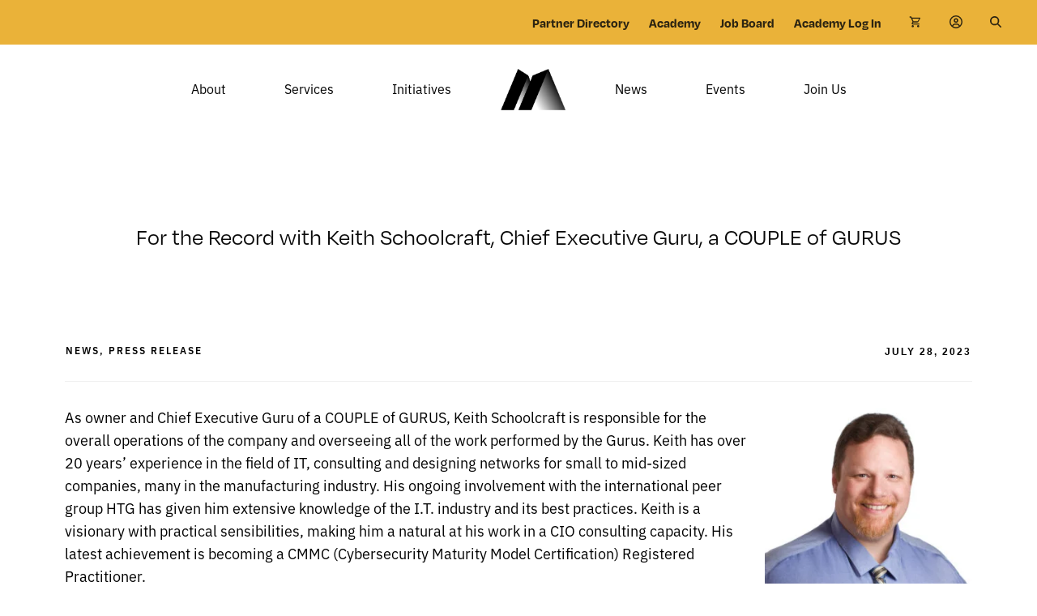

--- FILE ---
content_type: text/html; charset=UTF-8
request_url: https://medicalalley.org/for-the-record-with-keith-schoolcraft-chief-executive-guru-a-couple-of-gurus/
body_size: 62348
content:
<!doctype html>
<html lang="en-US" >
	<head>
		<link rel="profile" href="https://gmpg.org/xfn/11">
		<meta charset="UTF-8">
		<meta name="viewport" content="width=device-width, initial-scale=1">

				<script type="text/javascript">
			window.flatStyles = window.flatStyles || ''

			window.lightspeedOptimizeStylesheet = function () {
				const currentStylesheet = document.querySelector( '.tcb-lightspeed-style:not([data-ls-optimized])' )

				if ( currentStylesheet ) {
					try {
						if ( currentStylesheet.sheet && currentStylesheet.sheet.cssRules ) {
							if ( window.flatStyles ) {
								if ( this.optimizing ) {
									setTimeout( window.lightspeedOptimizeStylesheet.bind( this ), 24 )
								} else {
									this.optimizing = true;

									let rulesIndex = 0;

									while ( rulesIndex < currentStylesheet.sheet.cssRules.length ) {
										const rule = currentStylesheet.sheet.cssRules[ rulesIndex ]
										/* remove rules that already exist in the page */
										if ( rule.type === CSSRule.STYLE_RULE && window.flatStyles.includes( `${rule.selectorText}{` ) ) {
											currentStylesheet.sheet.deleteRule( rulesIndex )
										} else {
											rulesIndex ++
										}
									}
									/* optimize, mark it such, move to the next file, append the styles we have until now */
									currentStylesheet.setAttribute( 'data-ls-optimized', '1' )

									window.flatStyles += currentStylesheet.innerHTML

									this.optimizing = false
								}
							} else {
								window.flatStyles = currentStylesheet.innerHTML
								currentStylesheet.setAttribute( 'data-ls-optimized', '1' )
							}
						}
					} catch ( error ) {
						console.warn( error )
					}

					if ( currentStylesheet.parentElement.tagName !== 'HEAD' ) {
						/* always make sure that those styles end up in the head */
						const stylesheetID = currentStylesheet.id;
						/**
						 * make sure that there is only one copy of the css
						 * e.g display CSS
						 */
						if ( ( ! stylesheetID || ( stylesheetID && ! document.querySelector( `head #${stylesheetID}` ) ) ) ) {
							document.head.prepend( currentStylesheet )
						} else {
							currentStylesheet.remove();
						}
					}
				}
			}

			window.lightspeedOptimizeFlat = function ( styleSheetElement ) {
				if ( document.querySelectorAll( 'link[href*="thrive_flat.css"]' ).length > 1 ) {
					/* disable this flat if we already have one */
					styleSheetElement.setAttribute( 'disabled', true )
				} else {
					/* if this is the first one, make sure he's in head */
					if ( styleSheetElement.parentElement.tagName !== 'HEAD' ) {
						document.head.append( styleSheetElement )
					}
				}
			}
		</script>
		<link rel='stylesheet' id='tcb-style-base-thrive_template-166733'  href='//medicalalley.org/wp-content/uploads/thrive/tcb-base-css-166733-1767734755.css' type='text/css' media='all' /><style type="text/css" id="tcb-style-template-thrive_template-166733"  onLoad="typeof window.lightspeedOptimizeStylesheet === 'function' && window.lightspeedOptimizeStylesheet()" class="tcb-lightspeed-style">@media (min-width: 300px){.tve-theme-166733 #wrapper{--header-background-width: 100%;--bottom-background-width: 100%;--top-background-width: 100%;--bottom-content-width: 1200px;--top-content-width: 1200px;--footer-background-width: 100%;--footer-content-width: 100%;--header-content-width: 1080px;padding-left: 0px !important;padding-right: 0px !important;}.tve-theme-166733 .main-container{padding: 20px 40px !important;}.tve-theme-166733 .top-section .section-background{background-color: rgb(255,255,255) !important;--background-color: rgb(255,255,255) !important;--tve-applied-background-color: rgb(255,255,255) !important;background-image: none !important;--background-image: none !important;--tve-applied-background-image: none !important;}.tve-theme-166733 .top-section .section-content{justify-content: center;display: flex;flex-direction: column;text-align: center;min-height: 222px !important;padding: 60px 0px 0px !important;}.tve-theme-166733 .sidebar-section .section-background{border: none;background-color: white !important;background-image: none !important;}.tve-theme-166733 .sidebar-section .section-content{text-align: left;display: block;padding: 20px 10px !important;}.tve-theme-166733 .sidebar-section [data-css="tve-u-17bf3953ba2"]{--tve-border-radius: 0px;border-radius: 0px;--tve-border-width: 1px;background-image: none !important;--background-image: none !important;--tve-applied-background-image: none !important;border: none !important;--tve-applied-border: none !important;background-color: transparent !important;--background-color: transparent !important;--tve-applied-background-color: transparent !important;}.tve-theme-166733 .sidebar-section [data-css="tve-u-17bf3969664"]{text-align: center;}.tve-theme-166733 .sidebar-section [data-css="tve-u-17bf398d303"]{--tcb-local-color-icon: rgb(255,255,255);--tcb-local-color-var: rgb(255,255,255);--tve-icon-size: 16px;--tcb-icon-rotation-angle: -180deg;font-size: 16px;width: 16px;height: 16px;}.tve-theme-166733 .sidebar-section [data-css="tve-u-17bf39c51f8"]{margin-top: 0px !important;padding: 1px !important;margin-bottom: 40px !important;}.tve-theme-166733 .sidebar-section [data-css="tve-u-17bf39c7925"] .tcb-button-link{border-radius: 0px;letter-spacing: var(--tve-letter-spacing,2px);text-align: center;background-color: var(--tcb-local-color-47781) !important;padding: 18px !important;background-image: none !important;}:not(#tve) .tve-theme-166733 .sidebar-section [data-css="tve-u-17bf39c7925"] .tcb-button-link{font-size: var(--tve-font-size,12px) !important;}.tve-theme-166733 .sidebar-section [data-css="tve-u-17bf39c7925"]{--tcb-local-color-62516: rgb(19,114,211);--tcb-local-color-47781: var(--tcb-skin-color-4);--tve-letter-spacing: 2px;--tve-font-size: 12px;--tve-border-radius: 0px;--tve-border-top-left-radius: 0px;--tve-border-top-right-radius: 0px;--tve-text-transform: uppercase;min-width: 100% !important;margin-bottom: 0px !important;margin-top: 0px !important;}:not(#tve) .tve-theme-166733 .sidebar-section [data-css="tve-u-17bf39c7925"]:hover .tcb-button-link{background-image: none !important;background-color: var(--tcb-local-color-47781) !important;--background-image: none !important;--tve-applied-background-image: none !important;}.tve-theme-166733 .sidebar-section [data-css="tve-u-17bf39c7925"]:hover [data-css="tve-u-17bf398d303"]{--tcb-local-color-icon: var(--tcb-skin-color-0);--tcb-local-color-var: var$(--tcb-skin-color-0);}:not(#tve) .tve-theme-166733 .sidebar-section [data-css="tve-u-17bf39c7925"]:hover [data-css="tve-u-17bf398d303"] > :first-child{color: var(--tcb-skin-color-0);--tve-applied-color: var$(--tcb-skin-color-0);}.tve-theme-166733 .sidebar-section [data-css="tve-u-17bf39d568f"]{margin-bottom: 0px !important;}:not(#tve) .tve-theme-166733 .sidebar-section [data-css="tve-u-17bf39c7925"] .tcb-button-link span{text-transform: var(--tve-text-transform,uppercase);}.tve-theme-166733 .sidebar-section [data-css="tve-u-17c36bda43b"]{--tve-border-bottom-right-radius: 4px;border-radius: 4px;overflow: hidden;--tve-border-top-right-radius: 4px;box-shadow: rgba(0,0,0,0.11) 6px 10px 42px 0px,rgba(0,0,0,0.12) 5px 4px 6px 0px;--tve-applied-box-shadow: 6px 10px 42px 0px rgba(0,0,0,0.11),5px 4px 6px 0px rgba(0,0,0,0.12);--tve-border-radius: 4px;background-color: var(--tcb-skin-color-0) !important;--background-color: var(--tcb-skin-color-0) !important;--tve-applied-background-color: var$(--tcb-skin-color-0) !important;background-image: linear-gradient(90deg,rgba(0,0,0,0.22) 0%,rgba(248,248,248,0.31) 5%,rgba(0,0,0,0.1) 5%,rgba(255,255,255,0.24) 7%,rgba(0,0,0,0) 100%) !important;--background-image: linear-gradient(90deg,rgba(0,0,0,0.22) 0%,rgba(248,248,248,0.31) 5%,rgba(0,0,0,0.1) 5%,rgba(255,255,255,0.24) 7%,rgba(0,0,0,0) 100%) !important;--tve-applied-background-image: linear-gradient(90deg,rgba(0,0,0,0.22) 0%,rgba(248,248,248,0.31) 5%,rgba(0,0,0,0.1) 5%,rgba(255,255,255,0.24) 7%,rgba(0,0,0,0) 100%) !important;background-size: auto !important;background-position: 50% 50% !important;background-attachment: scroll !important;background-repeat: no-repeat !important;--background-size: auto !important;--background-position: 50% 50% !important;--background-attachment: scroll !important;--background-repeat: no-repeat !important;}.tve-theme-166733 .sidebar-section [data-css="tve-u-17c36bda43d"]{--tve-alignment: center;float: none;width: 160px;margin: 0px auto 20px !important;--tve-applied-width: 160px !important;z-index: 12 !important;padding: 0px !important;}.tve-theme-166733 .sidebar-section [data-css="tve-u-17c36bda43e"]{text-align: center;height: 210px !important;--tve-applied-height: 210px !important;}:not(#tve) .tve-theme-166733 .sidebar-section [data-css="tve-u-17c36bda43f"]{letter-spacing: 1px;padding-bottom: 0px !important;margin-bottom: 0px !important;text-transform: uppercase !important;font-size: 11px !important;font-weight: var(--g-bold-weight,bold) !important;line-height: 1.3em !important;color: var(--tcb-skin-color-23) !important;--tcb-applied-color: var$(--tcb-skin-color-23) !important;--tve-applied-color: var$(--tcb-skin-color-23) !important;}.tve-theme-166733 .sidebar-section [data-css="tve-u-17c36bda440"]{max-width: unset;background-color: transparent !important;--background-color: transparent !important;--tve-applied-background-color: transparent !important;margin-bottom: 0px !important;--tve-applied-max-width: unset !important;}.tve-theme-166733 .sidebar-section [data-css="tve-u-17c36bda43d"] > .tve-cb{justify-content: flex-end;display: flex;flex-direction: column;}.tve-theme-166733 .sidebar-section [data-css="tve-u-17c36c28631"]{clip-path: url("#null");background-color: var(--tcb-skin-color-29) !important;--background-color: var(--tcb-skin-color-29) !important;--tve-applied-background-color: var$(--tcb-skin-color-29) !important;}.tve-theme-166733 .sidebar-section [data-css="tve-u-17c36c2edc1"]{margin-bottom: 0px !important;margin-top: 0px !important;padding: 20px !important;}.tve-theme-166733 .sidebar-section [data-css="tve-u-17c36cc8ec0"]{min-height: unset !important;--tve-applied-min-height: unset !important;}.tve-theme-166733 .sidebar-section [data-css="tve-u-17c36d0dd0d"]{font-size: 40px;--tcb-local-color-icon: var(--tcb-skin-color-4);--tcb-local-color-var: var$(--tcb-skin-color-4);--tve-icon-size: 40px;width: 40px;height: 40px;--tve-alignment: center;float: none;--tve-border-width: 1px;border: 1px solid rgba(0,0,0,0.12);--tve-applied-border: 1px solid rgba(0,0,0,0.12);box-shadow: none;--tve-applied-box-shadow: none;margin: 0px auto 40px !important;padding: 10px !important;background-color: transparent !important;--background-color: transparent !important;--tve-applied-background-color: transparent !important;}:not(#tve) .tve-theme-166733 .sidebar-section [data-css="tve-u-17c36d0dd0d"] > :first-child{color: var(--tcb-skin-color-4);--tve-applied-color: var$(--tcb-skin-color-4);}.tve-theme-166733 .sidebar-section [data-css="tve-u-17c36c2edc1"] > .tve-cb{justify-content: center;display: flex;flex-direction: column;}.tve-theme-166733 .sidebar-section .tcb-post-list[data-css="tve-u-17c36d83415"] .post-wrapper.thrv_wrapper{width: calc(100% + 0px);}.tve-theme-166733 .sidebar-section [data-css="tve-u-17c36d83415"].tcb-post-list [data-css="tve-u-17c36d83419"]{max-width: 30%;}.tve-theme-166733 .sidebar-section [data-css="tve-u-17c36d83415"].tcb-post-list [data-css="tve-u-17c36d8341d"]{max-width: 70%;}.tve-theme-166733 .sidebar-section [data-css="tve-u-17c36d83415"].tcb-post-list [data-css="tve-u-17c36d83418"]{margin-left: -15px;padding: 0px !important;}.tve-theme-166733 .sidebar-section [data-css="tve-u-17c36d83415"].tcb-post-list [data-css="tve-u-17c36d83417"]{margin: 0px !important;}.tve-theme-166733 .sidebar-section [data-css="tve-u-17c36d83415"].tcb-post-list [data-css="tve-u-17c36d83418"] > .tcb-flex-col{padding-left: 15px;}:not(#tve) .tve-theme-166733 .sidebar-section [data-css="tve-u-17c36d83415"].tcb-post-list [data-css="tve-u-17c36d8341f"]{padding-top: 0px !important;margin-top: 0px !important;padding-bottom: 0px !important;margin-bottom: 0px !important;font-size: 16px !important;}.tve-theme-166733 .sidebar-section [data-css="tve-u-17c36d83415"].tcb-post-list [data-css="tve-u-17c36d8341e"]{padding: 0px !important;margin-bottom: 4px !important;}:not(#tve) .tve-theme-166733 .sidebar-section [data-css="tve-u-17c36d83415"].tcb-post-list [data-css="tve-u-17c36d83420"]{font-weight: var(--g-bold-weight,bold) !important;}.tve-theme-166733 .sidebar-section [data-css="tve-u-17c36d83415"].tcb-post-list [data-css="tve-u-17c36d8341b"]{background-image: url("https://medicalalley.org/wp-content/uploads/thrive-theme/images/Featured-img-02-150x150-6.jpg?dynamic_featured=1&size=thumbnail") !important;background-size: cover !important;background-position: 50% 50% !important;background-attachment: scroll !important;background-repeat: no-repeat !important;}.tve-theme-166733 .sidebar-section [data-css="tve-u-17c36d83415"].tcb-post-list [data-css="tve-u-17c36d8341a"]{margin-top: 0px !important;margin-bottom: 0px !important;padding: 0px !important;}.tve-theme-166733 .sidebar-section [data-css="tve-u-17c36d83415"].tcb-post-list .thrv-content-box [data-css="tve-u-17c36d8341c"]{min-height: 70px !important;}.tve-theme-166733 .sidebar-section [data-css="tve-u-17c36d83415"]{max-width: unset;--tve-applied-max-width: unset !important;margin-bottom: 0px !important;margin-top: 0px !important;}:not(#tve) .tve-theme-166733 .sidebar-section [data-css="tve-u-17c36d83415"].tcb-post-list [data-css="tve-u-17c36e63df4"]{font-family: inherit !important;}.tve-theme-166733 .sidebar-section{min-width: 330px;}.tve-theme-166733 .sidebar-section [data-css="tve-u-17c74f7170c"]{padding: 24px !important;margin-bottom: 40px !important;border-top: 1px solid rgba(0,0,0,0.12) !important;border-bottom: 1px solid rgba(0,0,0,0.12) !important;}:not(#tve) .tve-theme-166733 .sidebar-section [data-css="tve-u-17c74f9fb2f"]{font-size: 20px !important;}:not(#tve) .tve-theme-166733 .sidebar-section [data-css="tve-u-17c74fa9d84"]{font-size: 20px !important;font-weight: var(--g-bold-weight,bold) !important;}.tve-theme-166733 .sidebar-section .tcb-post-list[data-css="tve-u-17c36d83415"] .post-wrapper.thrv_wrapper:nth-child(n+2){margin-top: 15px !important;}.tve-theme-166733 .sidebar-section .tcb-post-list[data-css="tve-u-17c36d83415"] .post-wrapper.thrv_wrapper:not(:nth-child(n+2)){margin-top: 0px !important;}.tve-theme-166733 .sidebar-section .tcb-post-list[data-css="tve-u-17c36d83415"] .post-wrapper.thrv_wrapper:not(:nth-child(n)){margin-right: 0px !important;}.tve-theme-166733 .sidebar-section .tcb-post-list[data-css="tve-u-17c36d83415"] .post-wrapper.thrv_wrapper:nth-child(n){margin-right: 0px !important;}.tve-theme-166733 .sidebar-section [data-css="tve-u-17c98220e46"]{padding: 0px !important;margin-bottom: 0px !important;border-top: none !important;border-bottom: none !important;}:not(#tve) .tve-theme-166733 .sidebar-section [data-css="tve-u-17c98316916"]{padding-bottom: 0px !important;margin-bottom: 0px !important;line-height: 1.9em !important;font-size: 16px !important;}.tve-theme-166733 .bottom-section .section-content{--tve-color: rgb(255,255,255);--tve-applied---tve-color: rgb(255,255,255);min-height: 1px !important;padding: 60px 20px !important;}.tve-theme-166733 .bottom-section .section-background{border-top: none;background-color: var(--tcb-skin-color-2) !important;--background-color: var(--tcb-skin-color-2) !important;--tve-applied-background-color: var$(--tcb-skin-color-2) !important;}.tve-theme-166733 .bottom-section [data-css="tve-u-17c3697394d"]{--tve-alignment: center;float: none;max-width: 850px;margin-left: auto !important;margin-right: auto !important;--tve-applied-max-width: 850px !important;}:not(#tve) .tve-theme-166733 .bottom-section [data-css="tve-u-17c3697535d"]{padding-bottom: 0px !important;margin-bottom: 0px !important;}.tve-theme-166733 .content-section .section-content{--tve-color: rgb(0,0,0);--tve-applied---tve-color: rgb(0,0,0);--tve-font-size: 18px;--tve-line-height: 28px;padding: 20px 0px 0px !important;}.tve-theme-166733 .content-section [data-css="tve-u-16f805e6958"]{margin-top: 24px !important;margin-bottom: 24px !important;padding: 0px 0px 37px !important;}.tve-theme-166733 .content-section [data-css="tve-u-17b1bbbd054"]{padding: 0px 0px 15px !important;}.tve-theme-166733 .content-section [data-css="tve-u-17b1bbbd2f5"]{--tve-text-transform: uppercase;--tve-font-size: 12px;--tve-letter-spacing: 2px;--tve-font-weight: var(--g-bold-weight,bold);--tve-border-width: 1px;border-bottom: 1px solid rgba(0,0,0,0.06);margin: 0px !important;}.tve-theme-166733 .content-section [data-css="tve-u-17b1bbbd054"] > .tcb-flex-col > .tcb-col{justify-content: center;}:not(#tve) .tve-theme-166733 .content-section [data-css="tve-u-17b1bbbd2f5"] p,:not(#tve) .tve-theme-166733 .content-section [data-css="tve-u-17b1bbbd2f5"] li,:not(#tve) .tve-theme-166733 .content-section [data-css="tve-u-17b1bbbd2f5"] blockquote,:not(#tve) .tve-theme-166733 .content-section [data-css="tve-u-17b1bbbd2f5"] address,:not(#tve) .tve-theme-166733 .content-section [data-css="tve-u-17b1bbbd2f5"] .tcb-plain-text,:not(#tve) .tve-theme-166733 .content-section [data-css="tve-u-17b1bbbd2f5"] label,:not(#tve) .tve-theme-166733 .content-section [data-css="tve-u-17b1bbbd2f5"] h1,:not(#tve) .tve-theme-166733 .content-section [data-css="tve-u-17b1bbbd2f5"] h2,:not(#tve) .tve-theme-166733 .content-section [data-css="tve-u-17b1bbbd2f5"] h3,:not(#tve) .tve-theme-166733 .content-section [data-css="tve-u-17b1bbbd2f5"] h4,:not(#tve) .tve-theme-166733 .content-section [data-css="tve-u-17b1bbbd2f5"] h5,:not(#tve) .tve-theme-166733 .content-section [data-css="tve-u-17b1bbbd2f5"] h6{text-transform: var(--tve-text-transform,uppercase);}:not(#tve) .tve-theme-166733 .content-section [data-css="tve-u-17b1bbbd2f5"] p,:not(#tve) .tve-theme-166733 .content-section [data-css="tve-u-17b1bbbd2f5"] li,:not(#tve) .tve-theme-166733 .content-section [data-css="tve-u-17b1bbbd2f5"] blockquote,:not(#tve) .tve-theme-166733 .content-section [data-css="tve-u-17b1bbbd2f5"] address,:not(#tve) .tve-theme-166733 .content-section [data-css="tve-u-17b1bbbd2f5"] .tcb-plain-text,:not(#tve) .tve-theme-166733 .content-section [data-css="tve-u-17b1bbbd2f5"] label{font-size: var(--tve-font-size,12px);font-weight: var(--tve-font-weight,var(--g-bold-weight,bold));}.tve-theme-166733 .content-section [data-css="tve-u-17b1bbbd2f5"] p,.tve-theme-166733 .content-section [data-css="tve-u-17b1bbbd2f5"] li,.tve-theme-166733 .content-section [data-css="tve-u-17b1bbbd2f5"] blockquote,.tve-theme-166733 .content-section [data-css="tve-u-17b1bbbd2f5"] address,.tve-theme-166733 .content-section [data-css="tve-u-17b1bbbd2f5"] .tcb-plain-text,.tve-theme-166733 .content-section [data-css="tve-u-17b1bbbd2f5"] label{letter-spacing: var(--tve-letter-spacing,2px);}.tve-theme-166733 .content-section [data-css="tve-u-17c5a6daba2"]{margin-bottom: -2px !important;padding-bottom: 1px !important;}.tve-theme-166733 .content-section [data-css="tve-u-17c5a6e9c5c"]{text-align: right;}.tve-theme-166733 .content-section [data-css="tve-u-17c601309ee"]{padding: 0px !important;}.tve-theme-166733 .content-section [data-css="tve-u-17c60130be3"]{margin: 0px !important;}.tve-theme-166733 .content-section [data-css="tve-u-17c601309ee"] > .tcb-flex-col > .tcb-col{justify-content: center;}.tve-theme-166733 .content-section .tcb-post-list[data-css="tve-u-18585053a6a"] .post-wrapper.thrv_wrapper{width: calc(33.3333% - 13.3333px);padding: 0px;}.tve-theme-166733 .content-section [data-css="tve-u-18585053a6a"].tcb-post-list .post-wrapper{border-top: none;border-bottom: none;padding: 30px 0px !important;}:not(#tve) .tve-theme-166733 .content-section [data-css="tve-u-18585053a6a"].tcb-post-list .post-wrapper:hover{border: none !important;--tve-applied-border: none !important;}:not(#tve) .tve-theme-166733 .content-section [data-css="tve-u-18585053a6a"].tcb-post-list [data-css="tve-u-18585053a6c"]{padding-top: 0px !important;margin-top: 0px !important;padding-bottom: 0px !important;margin-bottom: 0px !important;font-size: 20px !important;text-decoration: underline !important;}.tve-theme-166733 .content-section [data-css="tve-u-18585053a6a"].tcb-post-list [data-css="tve-u-18585053a6d"]{padding: 0px !important;margin-bottom: 8px !important;}.tve-theme-166733 .content-section [data-css="tve-u-18585053a6e"]{--tve-font-weight: var(--g-bold-weight,bold);--tve-letter-spacing: 2px;--tcb-local-color-2818e: rgb(19,114,211);--tve-color: rgb(0,0,0);--tve-applied---tve-color: rgb(0,0,0);--tve-alignment: left;--tve-border-width: 1px;float: left;z-index: 3;position: relative;--tcb-local-color-c57b7: var(--tcb-skin-color-0) !important;margin-top: 0px !important;margin-left: 0px !important;margin-bottom: 0px !important;}:not(#tve) .tve-theme-166733 .content-section [data-css="tve-u-18585053a6e"] .tcb-button-link span{font-weight: var(--tve-font-weight,var(--g-bold-weight,bold));color: var(--tve-color,rgb(0,0,0));--tcb-applied-color: rgb(0,0,0);--tve-applied-color: var$(--tve-color,rgb(0,0,0));}.tve-theme-166733 .content-section [data-css="tve-u-18585053a6e"] .tcb-button-link{letter-spacing: var(--tve-letter-spacing,2px);border: 1px solid rgb(0,0,0);--tve-applied-border: 1px solid rgb(0,0,0);padding: 18px 30px !important;background-color: rgba(234,178,57,0) !important;background-image: none !important;--background-image: none !important;--tve-applied-background-image: none !important;--background-color: rgba(234,178,57,0) !important;--tve-applied-background-color: rgba(234,178,57,0) !important;}:not(#tve) .tve-theme-166733 .content-section [data-css="tve-u-18585053a6e"]:hover .tcb-button-link{background-image: none !important;background-color: rgba(234,178,57,0) !important;border: 1px solid rgb(85,171,191) !important;--tve-applied-border: 1px solid rgb(85,171,191) !important;--background-image: none !important;--tve-applied-background-image: none !important;--background-color: rgba(234,178,57,0) !important;--tve-applied-background-color: rgba(234,178,57,0) !important;}.tve-theme-166733 .content-section [data-css="tve-u-18585053a6e"].tve-state-active .tcb-button-link{background-image: linear-gradient(rgba(0,0,0,0.4),rgba(0,0,0,0.4)) !important;background-size: auto !important;background-position: 50% 50% !important;background-attachment: scroll !important;background-repeat: no-repeat !important;--background-image: linear-gradient(rgba(0,0,0,0.4),rgba(0,0,0,0.4)) !important;--background-size: auto auto !important;--background-position: 50% 50% !important;--background-attachment: scroll !important;--background-repeat: no-repeat !important;--tve-applied-background-image: linear-gradient(rgba(0,0,0,0.4),rgba(0,0,0,0.4)) !important;}:not(#tve) .tve-theme-166733 .content-section [data-css="tve-u-18585053a6e"].tve-state-active .tcb-button-link span{color: var(--tve-color,rgb(255,255,255));--tve-applied-color: var$(--tve-color,rgb(255,255,255));--tcb-applied-color: rgb(255,255,255);}:not(#tve) .tve-theme-166733 .content-section [data-css="tve-u-18585053a6e"].tve-state-active{--tve-color: rgb(255,255,255);--tve-applied---tve-color: rgb(255,255,255);}:not(#tve) .tve-theme-166733 .content-section [data-css="tve-u-18585053a6e"].tve-state-active .tcb-button-link{background-color: var(--tcb-local-color-c57b7) !important;--background-color: var(--tcb-local-color-c57b7) !important;--tve-applied-background-color: var$(--tcb-local-color-c57b7) !important;}:not(#tve) .tve-theme-166733 .content-section [data-css="tve-u-18585053a6e"] .tcb-button-link{line-height: 1.2em;font-size: 32px;}:not(#tve) .tve-theme-166733 .content-section [data-css="tve-u-18585053a6f"]{letter-spacing: 0px;font-size: 16px !important;}.tve-theme-166733 .content-section [data-css="tve-u-18585053a6f"]{line-height: 20px !important;font-weight: var(--g-bold-weight,bold) !important;}.tve-theme-166733 .content-section [data-css="tve-u-18585053a71"]::after{clear: both;}.tve-theme-166733 .content-section [data-css="tve-u-18585053a6a"]{max-width: unset;padding: 0px;margin-top: 0% !important;margin-bottom: 0px !important;--tve-applied-max-width: unset !important;}.tve-theme-166733 .content-section [data-css="tve-u-18585053a72"]{max-width: 2000px;margin: 96px 0px 0px !important;padding: 0px !important;}:not(#tve) .tve-theme-166733 .content-section [data-css="tve-u-18585053a73"]{font-family: degular !important;font-weight: var(--g-bold-weight,bold) !important;font-size: 62px !important;line-height: 68px !important;color: rgb(0,0,0) !important;--tcb-applied-color: rgb(0,0,0) !important;--tve-applied-color: rgb(0,0,0) !important;padding-bottom: 0px !important;margin-bottom: 0px !important;padding-top: 0px !important;margin-top: 0px !important;}:not(#tve) .tve-theme-166733 .content-section [data-css="tve-u-18585053a74"]{color: rgb(0,0,0) !important;--tcb-applied-color: rgb(0,0,0) !important;--tve-applied-color: rgb(0,0,0) !important;font-size: 24px !important;line-height: 38px !important;}.tve-theme-166733 .content-section [data-css="tve-u-18585053a75"]{padding-left: 0px !important;margin-top: -4px !important;padding-top: 0px !important;padding-bottom: 0px !important;}.tve-theme-166733 .content-section [data-css="tve-u-18585053a76"]{padding-left: 0px !important;margin-bottom: 32px !important;}.tve-theme-166733 .content-section [data-css="tve-u-18585053a6a"].tcb-post-list [data-css="tve-u-18585053a77"]{width: 30px;}.tve-theme-166733 .content-section [data-css="tve-u-18585053a6a"].tcb-post-list [data-css="tve-u-18585053a78"]{margin-top: -0.05209px;margin-left: -0.2951px;width: 100% !important;max-width: none !important;}.tve-theme-166733 .content-section [data-css="tve-u-18585053a6a"].tcb-post-list [data-css="tve-u-18585053a77"] .tve_image_frame{height: 100%;}:not(#tve) .tve-theme-166733 .content-section [data-css="tve-u-18585053a6a"].tcb-post-list [data-css="tve-u-18585053a79"]{color: rgb(0,0,0) !important;--tcb-applied-color: rgb(0,0,0) !important;--tve-applied-color: rgb(0,0,0) !important;}:not(#tve) .tve-theme-166733 .content-section [data-css="tve-u-18585053a6a"].tcb-post-list [data-css="tve-u-18585053a7a"]{font-weight: var(--g-bold-weight,bold) !important;}.tve-theme-166733 .content-section .tcb-post-list[data-css="tve-u-18585053a6a"] .post-wrapper.thrv_wrapper:not(:nth-child(n+4)){margin-top: 0px !important;}.tve-theme-166733 .content-section .tcb-post-list[data-css="tve-u-18585053a6a"] .post-wrapper.thrv_wrapper:not(:nth-child(3n)){margin-right: 20px !important;}.tve-theme-166733 .content-section .tcb-post-list[data-css="tve-u-18585053a6a"] .post-wrapper.thrv_wrapper:nth-child(3n){margin-right: 0px !important;}.tve-theme-166733 .content-section .tcb-post-list[data-css="tve-u-18585053a6a"] .post-wrapper.thrv_wrapper:nth-child(n+4){margin-top: 0px !important;}:not(#tve) .tve-theme-166733 .content-section .section-content p,:not(#tve) .tve-theme-166733 .content-section .section-content li,:not(#tve) .tve-theme-166733 .content-section .section-content label,:not(#tve) .tve-theme-166733 .content-section .section-content .tcb-plain-text{color: var(--tve-color,rgb(0,0,0));--tve-applied-color: var$(--tve-color,rgb(0,0,0));--tcb-applied-color: rgb(0,0,0);font-size: var(--tve-font-size,18px);line-height: var(--tve-line-height,28px);}.tve-theme-166733 .content-section{margin-bottom: 96px !important;margin-left: 0px !important;margin-right: 0px !important;}.tve-theme-166733 .content-section [data-css="tve-u-1859d4c0bbb"]{border-top: 1px solid rgb(234,234,234) !important;}:not(#tve) .tve-theme-166733 .content-section [data-css="tve-u-18585053a6a"].tcb-post-list [data-css="tve-u-1862c6ae9a2"]{text-decoration-line: none !important;--eff: none !important;text-decoration-color: var(--eff-color,currentColor) !important;color: inherit !important;--tve-applied-color: inherit !important;}:not(#tve) .tve-theme-166733 .content-section [data-css="tve-u-18585053a6a"].tcb-post-list [data-css="tve-u-1862c6ae9a2"]:hover{color: rgb(85,171,191) !important;--tve-applied-color: rgb(85,171,191) !important;text-decoration-line: underline !important;--eff: thin !important;text-decoration-color: var(--eff-color,currentColor) !important;}.tve-theme-166733 .content-section [data-css="tve-u-1992e9d4705"]{max-width: 50%;}.tve-theme-166733 .content-section [data-css="tve-u-19ae5772079"]{max-width: 100%;}}@media (max-width: 1023px){.tve-theme-166733 .main-container{padding: 0px 20px !important;margin-bottom: 60px !important;}.tve-theme-166733 .top-section .section-content{padding-left: 0px !important;padding-right: 0px !important;min-height: 50px !important;padding-top: 48px !important;}.tve-theme-166733 .sidebar-section .section-content{padding: 20px !important;}.tve-theme-166733 .sidebar-section [data-css="tve-u-17bf39c7925"] .tcb-button-link{padding: 16px 14px !important;}.tve-theme-166733 .sidebar-section [data-css="tve-u-17bf39d568f"]{margin-bottom: 0px !important;}.tve-theme-166733 .sidebar-section [data-css="tve-u-17bf39c51f8"]{padding: 1px 30px 30px !important;}:not(#tve) .tve-theme-166733 .sidebar-section [data-css="tve-u-17bf39c7925"] .tcb-button-link{font-size: var(--tve-font-size,10px) !important;}.tve-theme-166733 .sidebar-section [data-css="tve-u-17bf39c7925"]{--tve-font-size: 10px;--tve-alignment: center;float: none;margin-top: 0px !important;min-width: 0px !important;margin-left: auto !important;margin-right: auto !important;}.tve-theme-166733 .sidebar-section [data-css="tve-u-17bf398d303"]{font-size: 14px;width: 14px;height: 14px;--tve-icon-size: 14px;}.tve-theme-166733 .sidebar-section .section-background{background-color: white !important;}.tve-theme-166733 .sidebar-section .tcb-post-list[data-css="tve-u-17c36d83415"] .post-wrapper.thrv_wrapper{width: calc(50% - 10px);}.tve-theme-166733 .sidebar-section [data-css="tve-u-17c36d83415"]{max-width: 100%;}.tve-theme-166733 .sidebar-section [data-css="tve-u-17c36c28631"]{clip-path: url("#clip-tablet-top-a2b0e18c42533");}.tve-theme-166733 .sidebar-section .tcb-post-list[data-css="tve-u-17c36d83415"] .post-wrapper.thrv_wrapper:nth-child(n+3){margin-top: 20px !important;}.tve-theme-166733 .sidebar-section .tcb-post-list[data-css="tve-u-17c36d83415"] .post-wrapper.thrv_wrapper:not(:nth-child(n+3)){margin-top: 0px !important;}.tve-theme-166733 .sidebar-section .tcb-post-list[data-css="tve-u-17c36d83415"] .post-wrapper.thrv_wrapper:not(:nth-child(2n)){margin-right: 20px !important;}.tve-theme-166733 .sidebar-section .tcb-post-list[data-css="tve-u-17c36d83415"] .post-wrapper.thrv_wrapper:nth-child(2n){margin-right: 0px !important;}.tve-theme-166733 .bottom-section .section-content{padding-left: 40px !important;padding-right: 40px !important;}.tve-theme-166733 .content-section .section-content{padding-left: 0px !important;padding-right: 0px !important;padding-bottom: 0px !important;}.tve-theme-166733 .content-section [data-css="tve-u-16f805e6958"]{margin-top: 0px !important;margin-bottom: 0px !important;}.tve-theme-166733 .content-section [data-css="tve-u-17b1bbbd054"]{flex-wrap: nowrap !important;}.tve-theme-166733 .content-section [data-css="tve-u-17b1bbbd2f5"]{margin-bottom: 20px !important;}.tve-theme-166733 .content-section .tcb-post-list[data-css="tve-u-18585053a6a"] .post-wrapper.thrv_wrapper{width: calc(33.3333% - 16px);padding: 0px;}.tve-theme-166733 .content-section [data-css="tve-u-18585053a6a"]{max-width: unset;--tve-alignment: center;float: none;z-index: 3;position: relative;min-width: unset;padding: 0px;margin-top: 0px !important;--tve-applied-max-width: unset !important;margin-left: auto !important;margin-right: auto !important;--tve-applied-min-width: unset !important;}.tve-theme-166733 .content-section [data-css="tve-u-18585053a72"]{max-width: 2000px;min-width: unset;float: none;z-index: 3;position: relative;--tve-alignment: center;margin: 0px !important;padding: 0px !important;--tve-applied-max-width: unset !important;--tve-applied-min-width: unset !important;}.tve-theme-166733 .content-section [data-css="tve-u-18585053a6e"]{margin-bottom: 0px !important;}.tve-theme-166733 .content-section [data-css="tve-u-18585053a6e"] .tcb-button-link{padding: 18px 30px !important;}.tve-theme-166733 .content-section [data-css="tve-u-18585053a7c"]{min-height: unset !important;--tve-applied-min-height: unset !important;}.tve-theme-166733 .content-section [data-css="tve-u-18585053a75"]{padding-top: 1px !important;padding-bottom: 1px !important;padding-right: 1px !important;}.tve-theme-166733 .content-section .tcb-post-list[data-css="tve-u-18585053a6a"] .post-wrapper.thrv_wrapper:not(:nth-child(n+4)){margin-top: 0px !important;}.tve-theme-166733 .content-section .tcb-post-list[data-css="tve-u-18585053a6a"] .post-wrapper.thrv_wrapper:not(:nth-child(3n)){margin-right: 24px !important;}.tve-theme-166733 .content-section .tcb-post-list[data-css="tve-u-18585053a6a"] .post-wrapper.thrv_wrapper:nth-child(3n){margin-right: 0px !important;}.tve-theme-166733 .content-section .tcb-post-list[data-css="tve-u-18585053a6a"] .post-wrapper.thrv_wrapper:nth-child(n+4){margin-top: 0px !important;}.tve-theme-166733 #wrapper{--header-content-width: 100%;padding-left: 48px !important;padding-right: 48px !important;}.tve-theme-166733 .content-section{margin-left: 0px !important;margin-right: 0px !important;}}@media (max-width: 767px){.tve-theme-166733 .main-container{padding: 0px 10px !important;margin-bottom: 48px !important;}.tve-theme-166733 .top-section .section-content{padding: 24px 0px !important;min-height: 185px !important;}.tve-theme-166733 .sidebar-section .section-content{padding: 20px 10px !important;}.tve-theme-166733 .sidebar-section .section-background{background-color: white !important;}.tve-theme-166733 .sidebar-section .tcb-post-list[data-css="tve-u-17c36d83415"] .post-wrapper.thrv_wrapper{width: calc(100% + 0px);}.tve-theme-166733 .sidebar-section .tcb-post-list[data-css="tve-u-17c36d83415"] .post-wrapper.thrv_wrapper:nth-child(n+2){margin-top: 15px !important;}.tve-theme-166733 .sidebar-section [data-css="tve-u-17c36d83415"].tcb-post-list [data-css="tve-u-17c36d83418"]{flex-wrap: nowrap !important;}.tve-theme-166733 .sidebar-section .tcb-post-list[data-css="tve-u-17c36d83415"] .post-wrapper.thrv_wrapper:not(:nth-child(n+2)){margin-top: 0px !important;}.tve-theme-166733 .sidebar-section .tcb-post-list[data-css="tve-u-17c36d83415"] .post-wrapper.thrv_wrapper:not(:nth-child(n)){margin-right: 20px !important;}.tve-theme-166733 .sidebar-section .tcb-post-list[data-css="tve-u-17c36d83415"] .post-wrapper.thrv_wrapper:nth-child(n){margin-right: 0px !important;}.tve-theme-166733 .sidebar-section [data-css="tve-u-17bf39c51f8"]{padding: 1px !important;margin-bottom: 30px !important;}.tve-theme-166733 .sidebar-section [data-css="tve-u-17bf39c7925"]{margin-top: 14px !important;}.tve-theme-166733 .sidebar-section [data-css="tve-u-17bf39c7925"] .tcb-button-link{padding: 14px !important;}:not(#tve) .tve-theme-166733 .sidebar-section [data-css="tve-u-17c36bda43f"]{font-size: 10px !important;}.tve-theme-166733 .sidebar-section [data-css="tve-u-17c36c2edc1"]{padding: 30px 20px 20px !important;}.tve-theme-166733 .sidebar-section [data-css="tve-u-17c36c28631"]{clip-path: url("#null");}.tve-theme-166733 .sidebar-section [data-css="tve-u-17c74f7170c"]{padding: 14px !important;margin-bottom: 30px !important;}.tve-theme-166733 .sidebar-section [data-css="tve-u-17c98220e46"]{padding: 14px !important;margin-bottom: 10px !important;}:not(#tve) .tve-theme-166733 .sidebar-section [data-css="tve-u-17c98333507"]{padding-bottom: 0px !important;margin-bottom: 0px !important;}.tve-theme-166733 .bottom-section .section-content{padding: 40px 20px !important;}.tve-theme-166733 .content-section [data-css="tve-u-16f805e6958"]{margin-top: 0px !important;}.tve-theme-166733 .content-section .section-content{padding: 0px !important;}.tve-theme-166733 .content-section [data-css="tve-u-17b1bbbd054"]{flex-flow: row !important;padding-bottom: 8px !important;}.tve-theme-166733 .content-section [data-css="tve-u-17c5a6daba2"]{margin-bottom: -6px !important;}.tve-theme-166733 .content-section [data-css="tve-u-17c601309ee"] > .tcb-flex-col{flex-basis: 474px !important;}.tve-theme-166733 .content-section [data-css="tve-u-17c601309ee"]{flex-flow: row-reverse wrap-reverse !important;}.tve-theme-166733 #wrapper{padding-left: 24px !important;padding-right: 24px !important;}.tve-theme-166733 .content-section .tcb-post-list[data-css="tve-u-18585053a6a"] .post-wrapper.thrv_wrapper{width: calc(100% + 0px);}.tve-theme-166733 .content-section [data-css="tve-u-18585053a6a"].tcb-post-list .post-wrapper{min-width: 100%;padding-top: 20px !important;padding-bottom: 20px !important;}:not(#tve) .tve-theme-166733 .content-section [data-css="tve-u-18585053a73"]{font-size: 32px !important;line-height: 40px !important;}:not(#tve) .tve-theme-166733 .content-section [data-css="tve-u-18585053a74"]{font-size: 18px !important;line-height: 28px !important;}.tve-theme-166733 .content-section [data-css="tve-u-18585053a6e"]{--tve-alignment: left;float: left;z-index: 3;position: relative;min-width: 0px !important;margin-left: auto !important;margin-right: auto !important;}.tve-theme-166733 .content-section [data-css="tve-u-18585053a71"]::after{clear: both;}.tve-theme-166733 .content-section [data-css="tve-u-18585053a6a"]{padding: 0px;}:not(#tve) .tve-theme-166733 .content-section [data-css="tve-u-18585053a6a"].tcb-post-list [data-css="tve-u-18585053a6c"]{font-size: 18px !important;font-weight: var(--g-bold-weight,bold) !important;}:not(#tve) .tve-theme-166733 .content-section [data-css="tve-u-18585053a6a"].tcb-post-list [data-css="tve-u-18585053a7e"]{font-size: 14px !important;font-weight: var(--g-regular-weight,normal) !important;}.tve-theme-166733 .content-section [data-css="tve-u-18585053a72"]{--tve-alignment: center;float: none;margin: 0px auto !important;padding-top: 0px !important;padding-bottom: 0px !important;}.tve-theme-166733 .content-section .tcb-post-list[data-css="tve-u-18585053a6a"] .post-wrapper.thrv_wrapper:nth-child(n+2){margin-top: 0px !important;}.tve-theme-166733 .content-section .tcb-post-list[data-css="tve-u-18585053a6a"] .post-wrapper.thrv_wrapper:not(:nth-child(n+2)){margin-top: 0px !important;}.tve-theme-166733 .content-section .tcb-post-list[data-css="tve-u-18585053a6a"] .post-wrapper.thrv_wrapper:nth-child(n){margin-right: 0px !important;}.tve-theme-166733 .content-section .tcb-post-list[data-css="tve-u-18585053a6a"] .post-wrapper.thrv_wrapper:not(:nth-child(n)){margin-right: 0px !important;}.tve-theme-166733 .content-section{margin-left: 0px !important;margin-right: 0px !important;}}</style><meta name='robots' content='index, follow, max-image-preview:large, max-snippet:-1, max-video-preview:-1' />
	<style>img:is([sizes="auto" i], [sizes^="auto," i]) { contain-intrinsic-size: 3000px 1500px }</style>
	
	<!-- This site is optimized with the Yoast SEO plugin v26.3 - https://yoast.com/wordpress/plugins/seo/ -->
	<title>For the Record with Keith Schoolcraft, Chief Executive Guru, a COUPLE of GURUS - Medical Alley</title>
	<link rel="canonical" href="https://medicalalley.org/for-the-record-with-keith-schoolcraft-chief-executive-guru-a-couple-of-gurus/" />
	<meta property="og:locale" content="en_US" />
	<meta property="og:type" content="article" />
	<meta property="og:title" content="For the Record with Keith Schoolcraft, Chief Executive Guru, a COUPLE of GURUS - Medical Alley" />
	<meta property="og:description" content="As owner and Chief Executive Guru of a COUPLE of GURUS, Keith Schoolcraft is responsible for the overall operations of the company and overseeing all of the work performed by the Gurus. Keith has over 20 years’ experience in the field of IT, consulting and designing networks for small to mid-sized companies, many in the [&hellip;]" />
	<meta property="og:url" content="https://medicalalley.org/for-the-record-with-keith-schoolcraft-chief-executive-guru-a-couple-of-gurus/" />
	<meta property="og:site_name" content="Medical Alley" />
	<meta property="article:publisher" content="https://www.facebook.com/medicalalleyassociation/" />
	<meta property="article:published_time" content="2023-07-28T15:49:52+00:00" />
	<meta property="article:modified_time" content="2023-08-01T14:46:53+00:00" />
	<meta property="og:image" content="https://medicalalley.org/wp-content/uploads/2023/07/Keith-Schoolcraft-For-the-Record-1-1024x574.png" />
	<meta property="og:image:width" content="1024" />
	<meta property="og:image:height" content="574" />
	<meta property="og:image:type" content="image/png" />
	<meta name="author" content="Katie Lew" />
	<meta name="twitter:card" content="summary_large_image" />
	<meta name="twitter:creator" content="@medicalalley" />
	<meta name="twitter:site" content="@medicalalley" />
	<meta name="twitter:label1" content="Written by" />
	<meta name="twitter:data1" content="Katie Lew" />
	<meta name="twitter:label2" content="Est. reading time" />
	<meta name="twitter:data2" content="4 minutes" />
	<script type="application/ld+json" class="yoast-schema-graph">{"@context":"https://schema.org","@graph":[{"@type":"Article","@id":"https://medicalalley.org/for-the-record-with-keith-schoolcraft-chief-executive-guru-a-couple-of-gurus/#article","isPartOf":{"@id":"https://medicalalley.org/for-the-record-with-keith-schoolcraft-chief-executive-guru-a-couple-of-gurus/"},"author":{"name":"Katie Lew","@id":"https://medicalalley.org/#/schema/person/52a93b2c769853d66d40a1dd9d6f4836"},"headline":"For the Record with Keith Schoolcraft, Chief Executive Guru, a COUPLE of GURUS","datePublished":"2023-07-28T15:49:52+00:00","dateModified":"2023-08-01T14:46:53+00:00","mainEntityOfPage":{"@id":"https://medicalalley.org/for-the-record-with-keith-schoolcraft-chief-executive-guru-a-couple-of-gurus/"},"wordCount":780,"commentCount":0,"publisher":{"@id":"https://medicalalley.org/#organization"},"image":{"@id":"https://medicalalley.org/for-the-record-with-keith-schoolcraft-chief-executive-guru-a-couple-of-gurus/#primaryimage"},"thumbnailUrl":"https://medicalalley.org/wp-content/uploads/2023/07/Keith-Schoolcraft-For-the-Record-1.png","keywords":["a COUPLE of GURUS","aCOUPLEofGURUS","For The Record","Keith Schoolcraft","Written Interview"],"articleSection":["Articles"],"inLanguage":"en-US","potentialAction":[{"@type":"CommentAction","name":"Comment","target":["https://medicalalley.org/for-the-record-with-keith-schoolcraft-chief-executive-guru-a-couple-of-gurus/#respond"]}]},{"@type":"WebPage","@id":"https://medicalalley.org/for-the-record-with-keith-schoolcraft-chief-executive-guru-a-couple-of-gurus/","url":"https://medicalalley.org/for-the-record-with-keith-schoolcraft-chief-executive-guru-a-couple-of-gurus/","name":"For the Record with Keith Schoolcraft, Chief Executive Guru, a COUPLE of GURUS - Medical Alley","isPartOf":{"@id":"https://medicalalley.org/#website"},"primaryImageOfPage":{"@id":"https://medicalalley.org/for-the-record-with-keith-schoolcraft-chief-executive-guru-a-couple-of-gurus/#primaryimage"},"image":{"@id":"https://medicalalley.org/for-the-record-with-keith-schoolcraft-chief-executive-guru-a-couple-of-gurus/#primaryimage"},"thumbnailUrl":"https://medicalalley.org/wp-content/uploads/2023/07/Keith-Schoolcraft-For-the-Record-1.png","datePublished":"2023-07-28T15:49:52+00:00","dateModified":"2023-08-01T14:46:53+00:00","breadcrumb":{"@id":"https://medicalalley.org/for-the-record-with-keith-schoolcraft-chief-executive-guru-a-couple-of-gurus/#breadcrumb"},"inLanguage":"en-US","potentialAction":[{"@type":"ReadAction","target":["https://medicalalley.org/for-the-record-with-keith-schoolcraft-chief-executive-guru-a-couple-of-gurus/"]}]},{"@type":"ImageObject","inLanguage":"en-US","@id":"https://medicalalley.org/for-the-record-with-keith-schoolcraft-chief-executive-guru-a-couple-of-gurus/#primaryimage","url":"https://medicalalley.org/wp-content/uploads/2023/07/Keith-Schoolcraft-For-the-Record-1.png","contentUrl":"https://medicalalley.org/wp-content/uploads/2023/07/Keith-Schoolcraft-For-the-Record-1.png","width":3840,"height":2152},{"@type":"BreadcrumbList","@id":"https://medicalalley.org/for-the-record-with-keith-schoolcraft-chief-executive-guru-a-couple-of-gurus/#breadcrumb","itemListElement":[{"@type":"ListItem","position":1,"name":"Home","item":"https://medicalalley.org/"},{"@type":"ListItem","position":2,"name":"Blog","item":"https://medicalalley.org/blog/"},{"@type":"ListItem","position":3,"name":"For the Record with Keith Schoolcraft, Chief Executive Guru, a COUPLE of GURUS"}]},{"@type":"WebSite","@id":"https://medicalalley.org/#website","url":"https://medicalalley.org/","name":"Medical Alley","description":"Medical Alley is the epicenter of health innovation and care®.","publisher":{"@id":"https://medicalalley.org/#organization"},"potentialAction":[{"@type":"SearchAction","target":{"@type":"EntryPoint","urlTemplate":"https://medicalalley.org/?s={search_term_string}"},"query-input":{"@type":"PropertyValueSpecification","valueRequired":true,"valueName":"search_term_string"}}],"inLanguage":"en-US"},{"@type":"Organization","@id":"https://medicalalley.org/#organization","name":"Medical Alley","url":"https://medicalalley.org/","logo":{"@type":"ImageObject","inLanguage":"en-US","@id":"https://medicalalley.org/#/schema/logo/image/","url":"https://medicalalley.org/wp-content/uploads/2023/02/MALogo_Vertical_Square-29.png","contentUrl":"https://medicalalley.org/wp-content/uploads/2023/02/MALogo_Vertical_Square-29.png","width":1000,"height":1000,"caption":"Medical Alley"},"image":{"@id":"https://medicalalley.org/#/schema/logo/image/"},"sameAs":["https://www.facebook.com/medicalalleyassociation/","https://x.com/medicalalley","https://www.youtube.com/channel/UCpF6_RHiiYsiAAVKEw5IaLA","https://www.linkedin.com/company/the-medical-alley-association/","https://www.instagram.com/medicalalley/"]},{"@type":"Person","@id":"https://medicalalley.org/#/schema/person/52a93b2c769853d66d40a1dd9d6f4836","name":"Katie Lew","image":{"@type":"ImageObject","inLanguage":"en-US","@id":"https://medicalalley.org/#/schema/person/image/","url":"https://secure.gravatar.com/avatar/3646f850a3033484dd0dcb43aea899dc078038ab790008c858f2cd7d7f6a81d5?s=96&d=mm&r=g","contentUrl":"https://secure.gravatar.com/avatar/3646f850a3033484dd0dcb43aea899dc078038ab790008c858f2cd7d7f6a81d5?s=96&d=mm&r=g","caption":"Katie Lew"},"url":"https://medicalalley.org/author/klew/"}]}</script>
	<!-- / Yoast SEO plugin. -->


<link rel='dns-prefetch' href='//js-na2.hs-scripts.com' />
<link rel='stylesheet' id='wp-block-library-css' href='https://medicalalley.org/wp-includes/css/dist/block-library/style.min.css?ver=6.8.3' type='text/css' media='all' />
<style id='classic-theme-styles-inline-css' type='text/css'>
/*! This file is auto-generated */
.wp-block-button__link{color:#fff;background-color:#32373c;border-radius:9999px;box-shadow:none;text-decoration:none;padding:calc(.667em + 2px) calc(1.333em + 2px);font-size:1.125em}.wp-block-file__button{background:#32373c;color:#fff;text-decoration:none}
</style>
<link rel='stylesheet' id='gutenberg-pdfjs-css' href='https://medicalalley.org/wp-content/plugins/pdfjs-viewer-shortcode/inc/../blocks/dist/style.css?ver=2.2.3' type='text/css' media='all' />
<style id='pdfemb-pdf-embedder-viewer-style-inline-css' type='text/css'>
.wp-block-pdfemb-pdf-embedder-viewer{max-width:none}

</style>
<style id='global-styles-inline-css' type='text/css'>
:root{--wp--preset--aspect-ratio--square: 1;--wp--preset--aspect-ratio--4-3: 4/3;--wp--preset--aspect-ratio--3-4: 3/4;--wp--preset--aspect-ratio--3-2: 3/2;--wp--preset--aspect-ratio--2-3: 2/3;--wp--preset--aspect-ratio--16-9: 16/9;--wp--preset--aspect-ratio--9-16: 9/16;--wp--preset--color--black: #000000;--wp--preset--color--cyan-bluish-gray: #abb8c3;--wp--preset--color--white: #ffffff;--wp--preset--color--pale-pink: #f78da7;--wp--preset--color--vivid-red: #cf2e2e;--wp--preset--color--luminous-vivid-orange: #ff6900;--wp--preset--color--luminous-vivid-amber: #fcb900;--wp--preset--color--light-green-cyan: #7bdcb5;--wp--preset--color--vivid-green-cyan: #00d084;--wp--preset--color--pale-cyan-blue: #8ed1fc;--wp--preset--color--vivid-cyan-blue: #0693e3;--wp--preset--color--vivid-purple: #9b51e0;--wp--preset--gradient--vivid-cyan-blue-to-vivid-purple: linear-gradient(135deg,rgba(6,147,227,1) 0%,rgb(155,81,224) 100%);--wp--preset--gradient--light-green-cyan-to-vivid-green-cyan: linear-gradient(135deg,rgb(122,220,180) 0%,rgb(0,208,130) 100%);--wp--preset--gradient--luminous-vivid-amber-to-luminous-vivid-orange: linear-gradient(135deg,rgba(252,185,0,1) 0%,rgba(255,105,0,1) 100%);--wp--preset--gradient--luminous-vivid-orange-to-vivid-red: linear-gradient(135deg,rgba(255,105,0,1) 0%,rgb(207,46,46) 100%);--wp--preset--gradient--very-light-gray-to-cyan-bluish-gray: linear-gradient(135deg,rgb(238,238,238) 0%,rgb(169,184,195) 100%);--wp--preset--gradient--cool-to-warm-spectrum: linear-gradient(135deg,rgb(74,234,220) 0%,rgb(151,120,209) 20%,rgb(207,42,186) 40%,rgb(238,44,130) 60%,rgb(251,105,98) 80%,rgb(254,248,76) 100%);--wp--preset--gradient--blush-light-purple: linear-gradient(135deg,rgb(255,206,236) 0%,rgb(152,150,240) 100%);--wp--preset--gradient--blush-bordeaux: linear-gradient(135deg,rgb(254,205,165) 0%,rgb(254,45,45) 50%,rgb(107,0,62) 100%);--wp--preset--gradient--luminous-dusk: linear-gradient(135deg,rgb(255,203,112) 0%,rgb(199,81,192) 50%,rgb(65,88,208) 100%);--wp--preset--gradient--pale-ocean: linear-gradient(135deg,rgb(255,245,203) 0%,rgb(182,227,212) 50%,rgb(51,167,181) 100%);--wp--preset--gradient--electric-grass: linear-gradient(135deg,rgb(202,248,128) 0%,rgb(113,206,126) 100%);--wp--preset--gradient--midnight: linear-gradient(135deg,rgb(2,3,129) 0%,rgb(40,116,252) 100%);--wp--preset--font-size--small: 13px;--wp--preset--font-size--medium: 20px;--wp--preset--font-size--large: 36px;--wp--preset--font-size--x-large: 42px;--wp--preset--spacing--20: 0.44rem;--wp--preset--spacing--30: 0.67rem;--wp--preset--spacing--40: 1rem;--wp--preset--spacing--50: 1.5rem;--wp--preset--spacing--60: 2.25rem;--wp--preset--spacing--70: 3.38rem;--wp--preset--spacing--80: 5.06rem;--wp--preset--shadow--natural: 6px 6px 9px rgba(0, 0, 0, 0.2);--wp--preset--shadow--deep: 12px 12px 50px rgba(0, 0, 0, 0.4);--wp--preset--shadow--sharp: 6px 6px 0px rgba(0, 0, 0, 0.2);--wp--preset--shadow--outlined: 6px 6px 0px -3px rgba(255, 255, 255, 1), 6px 6px rgba(0, 0, 0, 1);--wp--preset--shadow--crisp: 6px 6px 0px rgba(0, 0, 0, 1);}:where(.is-layout-flex){gap: 0.5em;}:where(.is-layout-grid){gap: 0.5em;}body .is-layout-flex{display: flex;}.is-layout-flex{flex-wrap: wrap;align-items: center;}.is-layout-flex > :is(*, div){margin: 0;}body .is-layout-grid{display: grid;}.is-layout-grid > :is(*, div){margin: 0;}:where(.wp-block-columns.is-layout-flex){gap: 2em;}:where(.wp-block-columns.is-layout-grid){gap: 2em;}:where(.wp-block-post-template.is-layout-flex){gap: 1.25em;}:where(.wp-block-post-template.is-layout-grid){gap: 1.25em;}.has-black-color{color: var(--wp--preset--color--black) !important;}.has-cyan-bluish-gray-color{color: var(--wp--preset--color--cyan-bluish-gray) !important;}.has-white-color{color: var(--wp--preset--color--white) !important;}.has-pale-pink-color{color: var(--wp--preset--color--pale-pink) !important;}.has-vivid-red-color{color: var(--wp--preset--color--vivid-red) !important;}.has-luminous-vivid-orange-color{color: var(--wp--preset--color--luminous-vivid-orange) !important;}.has-luminous-vivid-amber-color{color: var(--wp--preset--color--luminous-vivid-amber) !important;}.has-light-green-cyan-color{color: var(--wp--preset--color--light-green-cyan) !important;}.has-vivid-green-cyan-color{color: var(--wp--preset--color--vivid-green-cyan) !important;}.has-pale-cyan-blue-color{color: var(--wp--preset--color--pale-cyan-blue) !important;}.has-vivid-cyan-blue-color{color: var(--wp--preset--color--vivid-cyan-blue) !important;}.has-vivid-purple-color{color: var(--wp--preset--color--vivid-purple) !important;}.has-black-background-color{background-color: var(--wp--preset--color--black) !important;}.has-cyan-bluish-gray-background-color{background-color: var(--wp--preset--color--cyan-bluish-gray) !important;}.has-white-background-color{background-color: var(--wp--preset--color--white) !important;}.has-pale-pink-background-color{background-color: var(--wp--preset--color--pale-pink) !important;}.has-vivid-red-background-color{background-color: var(--wp--preset--color--vivid-red) !important;}.has-luminous-vivid-orange-background-color{background-color: var(--wp--preset--color--luminous-vivid-orange) !important;}.has-luminous-vivid-amber-background-color{background-color: var(--wp--preset--color--luminous-vivid-amber) !important;}.has-light-green-cyan-background-color{background-color: var(--wp--preset--color--light-green-cyan) !important;}.has-vivid-green-cyan-background-color{background-color: var(--wp--preset--color--vivid-green-cyan) !important;}.has-pale-cyan-blue-background-color{background-color: var(--wp--preset--color--pale-cyan-blue) !important;}.has-vivid-cyan-blue-background-color{background-color: var(--wp--preset--color--vivid-cyan-blue) !important;}.has-vivid-purple-background-color{background-color: var(--wp--preset--color--vivid-purple) !important;}.has-black-border-color{border-color: var(--wp--preset--color--black) !important;}.has-cyan-bluish-gray-border-color{border-color: var(--wp--preset--color--cyan-bluish-gray) !important;}.has-white-border-color{border-color: var(--wp--preset--color--white) !important;}.has-pale-pink-border-color{border-color: var(--wp--preset--color--pale-pink) !important;}.has-vivid-red-border-color{border-color: var(--wp--preset--color--vivid-red) !important;}.has-luminous-vivid-orange-border-color{border-color: var(--wp--preset--color--luminous-vivid-orange) !important;}.has-luminous-vivid-amber-border-color{border-color: var(--wp--preset--color--luminous-vivid-amber) !important;}.has-light-green-cyan-border-color{border-color: var(--wp--preset--color--light-green-cyan) !important;}.has-vivid-green-cyan-border-color{border-color: var(--wp--preset--color--vivid-green-cyan) !important;}.has-pale-cyan-blue-border-color{border-color: var(--wp--preset--color--pale-cyan-blue) !important;}.has-vivid-cyan-blue-border-color{border-color: var(--wp--preset--color--vivid-cyan-blue) !important;}.has-vivid-purple-border-color{border-color: var(--wp--preset--color--vivid-purple) !important;}.has-vivid-cyan-blue-to-vivid-purple-gradient-background{background: var(--wp--preset--gradient--vivid-cyan-blue-to-vivid-purple) !important;}.has-light-green-cyan-to-vivid-green-cyan-gradient-background{background: var(--wp--preset--gradient--light-green-cyan-to-vivid-green-cyan) !important;}.has-luminous-vivid-amber-to-luminous-vivid-orange-gradient-background{background: var(--wp--preset--gradient--luminous-vivid-amber-to-luminous-vivid-orange) !important;}.has-luminous-vivid-orange-to-vivid-red-gradient-background{background: var(--wp--preset--gradient--luminous-vivid-orange-to-vivid-red) !important;}.has-very-light-gray-to-cyan-bluish-gray-gradient-background{background: var(--wp--preset--gradient--very-light-gray-to-cyan-bluish-gray) !important;}.has-cool-to-warm-spectrum-gradient-background{background: var(--wp--preset--gradient--cool-to-warm-spectrum) !important;}.has-blush-light-purple-gradient-background{background: var(--wp--preset--gradient--blush-light-purple) !important;}.has-blush-bordeaux-gradient-background{background: var(--wp--preset--gradient--blush-bordeaux) !important;}.has-luminous-dusk-gradient-background{background: var(--wp--preset--gradient--luminous-dusk) !important;}.has-pale-ocean-gradient-background{background: var(--wp--preset--gradient--pale-ocean) !important;}.has-electric-grass-gradient-background{background: var(--wp--preset--gradient--electric-grass) !important;}.has-midnight-gradient-background{background: var(--wp--preset--gradient--midnight) !important;}.has-small-font-size{font-size: var(--wp--preset--font-size--small) !important;}.has-medium-font-size{font-size: var(--wp--preset--font-size--medium) !important;}.has-large-font-size{font-size: var(--wp--preset--font-size--large) !important;}.has-x-large-font-size{font-size: var(--wp--preset--font-size--x-large) !important;}
:where(.wp-block-post-template.is-layout-flex){gap: 1.25em;}:where(.wp-block-post-template.is-layout-grid){gap: 1.25em;}
:where(.wp-block-columns.is-layout-flex){gap: 2em;}:where(.wp-block-columns.is-layout-grid){gap: 2em;}
:root :where(.wp-block-pullquote){font-size: 1.5em;line-height: 1.6;}
</style>
<link rel='stylesheet' id='tve-ult-main-frame-css-css' href='https://medicalalley.org/wp-content/plugins/thrive-ultimatum/tcb-bridge/assets/css/placeholders.css?ver=10.8.2' type='text/css' media='all' />
<link rel='stylesheet' id='thrive-theme-styles-css' href='https://medicalalley.org/wp-content/themes/thrive-theme/inc/assets/dist/theme.css?ver=10.8.2' type='text/css' media='all' />
<link rel='stylesheet' id='woocommerce-layout-css' href='https://medicalalley.org/wp-content/plugins/woocommerce/assets/css/woocommerce-layout.css?ver=10.3.5' type='text/css' media='all' />
<link rel='stylesheet' id='woocommerce-smallscreen-css' href='https://medicalalley.org/wp-content/plugins/woocommerce/assets/css/woocommerce-smallscreen.css?ver=10.3.5' type='text/css' media='only screen and (max-width: 768px)' />
<link rel='stylesheet' id='woocommerce-general-css' href='https://medicalalley.org/wp-content/plugins/woocommerce/assets/css/woocommerce.css?ver=10.3.5' type='text/css' media='all' />
<style id='woocommerce-inline-inline-css' type='text/css'>
.woocommerce form .form-row .required { visibility: visible; }
</style>
<link rel='stylesheet' id='wp-components-css' href='https://medicalalley.org/wp-includes/css/dist/components/style.min.css?ver=6.8.3' type='text/css' media='all' />
<link rel='stylesheet' id='godaddy-styles-css' href='https://medicalalley.org/wp-content/mu-plugins/vendor/wpex/godaddy-launch/includes/Dependencies/GoDaddy/Styles/build/latest.css?ver=2.0.2' type='text/css' media='all' />
<link rel='stylesheet' id='brands-styles-css' href='https://medicalalley.org/wp-content/plugins/woocommerce/assets/css/brands.css?ver=10.3.5' type='text/css' media='all' />
<link rel='stylesheet' id='tvo-frontend-css' href='https://medicalalley.org/wp-content/plugins/thrive-ovation/tcb-bridge/frontend/css/frontend.css?ver=6.8.3' type='text/css' media='all' />
<link rel='stylesheet' id='thrive-theme-woocommerce-css' href='https://medicalalley.org/wp-content/themes/thrive-theme/inc/assets/dist/woocommerce.css?ver=10.8.2' type='text/css' media='all' />
<link rel='stylesheet' id='thrive-theme-css' href='https://medicalalley.org/wp-content/themes/thrive-theme/style.css?ver=10.8.2' type='text/css' media='all' />
<link rel='stylesheet' id='um_modal-css' href='https://medicalalley.org/wp-content/plugins/ultimate-member/assets/css/um-modal.min.css?ver=2.10.6' type='text/css' media='all' />
<link rel='stylesheet' id='um_ui-css' href='https://medicalalley.org/wp-content/plugins/ultimate-member/assets/libs/jquery-ui/jquery-ui.min.css?ver=1.13.2' type='text/css' media='all' />
<link rel='stylesheet' id='um_tipsy-css' href='https://medicalalley.org/wp-content/plugins/ultimate-member/assets/libs/tipsy/tipsy.min.css?ver=1.0.0a' type='text/css' media='all' />
<link rel='stylesheet' id='um_raty-css' href='https://medicalalley.org/wp-content/plugins/ultimate-member/assets/libs/raty/um-raty.min.css?ver=2.6.0' type='text/css' media='all' />
<link rel='stylesheet' id='select2-css' href='https://medicalalley.org/wp-content/plugins/ultimate-member/assets/libs/select2/select2.min.css?ver=4.0.13' type='text/css' media='all' />
<link rel='stylesheet' id='um_fileupload-css' href='https://medicalalley.org/wp-content/plugins/ultimate-member/assets/css/um-fileupload.min.css?ver=2.10.6' type='text/css' media='all' />
<link rel='stylesheet' id='um_confirm-css' href='https://medicalalley.org/wp-content/plugins/ultimate-member/assets/libs/um-confirm/um-confirm.min.css?ver=1.0' type='text/css' media='all' />
<link rel='stylesheet' id='um_datetime-css' href='https://medicalalley.org/wp-content/plugins/ultimate-member/assets/libs/pickadate/default.min.css?ver=3.6.2' type='text/css' media='all' />
<link rel='stylesheet' id='um_datetime_date-css' href='https://medicalalley.org/wp-content/plugins/ultimate-member/assets/libs/pickadate/default.date.min.css?ver=3.6.2' type='text/css' media='all' />
<link rel='stylesheet' id='um_datetime_time-css' href='https://medicalalley.org/wp-content/plugins/ultimate-member/assets/libs/pickadate/default.time.min.css?ver=3.6.2' type='text/css' media='all' />
<link rel='stylesheet' id='um_fonticons_ii-css' href='https://medicalalley.org/wp-content/plugins/ultimate-member/assets/libs/legacy/fonticons/fonticons-ii.min.css?ver=2.10.6' type='text/css' media='all' />
<link rel='stylesheet' id='um_fonticons_fa-css' href='https://medicalalley.org/wp-content/plugins/ultimate-member/assets/libs/legacy/fonticons/fonticons-fa.min.css?ver=2.10.6' type='text/css' media='all' />
<link rel='stylesheet' id='um_fontawesome-css' href='https://medicalalley.org/wp-content/plugins/ultimate-member/assets/css/um-fontawesome.min.css?ver=6.5.2' type='text/css' media='all' />
<link rel='stylesheet' id='um_common-css' href='https://medicalalley.org/wp-content/plugins/ultimate-member/assets/css/common.min.css?ver=2.10.6' type='text/css' media='all' />
<link rel='stylesheet' id='um_responsive-css' href='https://medicalalley.org/wp-content/plugins/ultimate-member/assets/css/um-responsive.min.css?ver=2.10.6' type='text/css' media='all' />
<link rel='stylesheet' id='um_styles-css' href='https://medicalalley.org/wp-content/plugins/ultimate-member/assets/css/um-styles.min.css?ver=2.10.6' type='text/css' media='all' />
<link rel='stylesheet' id='um_crop-css' href='https://medicalalley.org/wp-content/plugins/ultimate-member/assets/libs/cropper/cropper.min.css?ver=1.6.1' type='text/css' media='all' />
<link rel='stylesheet' id='um_profile-css' href='https://medicalalley.org/wp-content/plugins/ultimate-member/assets/css/um-profile.min.css?ver=2.10.6' type='text/css' media='all' />
<link rel='stylesheet' id='um_account-css' href='https://medicalalley.org/wp-content/plugins/ultimate-member/assets/css/um-account.min.css?ver=2.10.6' type='text/css' media='all' />
<link rel='stylesheet' id='um_misc-css' href='https://medicalalley.org/wp-content/plugins/ultimate-member/assets/css/um-misc.min.css?ver=2.10.6' type='text/css' media='all' />
<link rel='stylesheet' id='um_default_css-css' href='https://medicalalley.org/wp-content/plugins/ultimate-member/assets/css/um-old-default.min.css?ver=2.10.6' type='text/css' media='all' />
<link rel='stylesheet' id='sib-front-css-css' href='https://medicalalley.org/wp-content/plugins/mailin/css/mailin-front.css?ver=6.8.3' type='text/css' media='all' />
<script type="text/javascript" src="https://medicalalley.org/wp-includes/js/jquery/jquery.min.js?ver=3.7.1" id="jquery-core-js"></script>
<script type="text/javascript" src="https://medicalalley.org/wp-includes/js/jquery/jquery-migrate.min.js?ver=3.4.1" id="jquery-migrate-js"></script>
<script type="text/javascript" src="https://medicalalley.org/wp-includes/js/jquery/ui/core.min.js?ver=1.13.3" id="jquery-ui-core-js"></script>
<script type="text/javascript" src="https://medicalalley.org/wp-includes/js/jquery/ui/menu.min.js?ver=1.13.3" id="jquery-ui-menu-js"></script>
<script type="text/javascript" src="https://medicalalley.org/wp-includes/js/dist/dom-ready.min.js?ver=f77871ff7694fffea381" id="wp-dom-ready-js"></script>
<script type="text/javascript" src="https://medicalalley.org/wp-includes/js/dist/hooks.min.js?ver=4d63a3d491d11ffd8ac6" id="wp-hooks-js"></script>
<script type="text/javascript" src="https://medicalalley.org/wp-includes/js/dist/i18n.min.js?ver=5e580eb46a90c2b997e6" id="wp-i18n-js"></script>
<script type="text/javascript" id="wp-i18n-js-after">
/* <![CDATA[ */
wp.i18n.setLocaleData( { 'text direction\u0004ltr': [ 'ltr' ] } );
/* ]]> */
</script>
<script type="text/javascript" src="https://medicalalley.org/wp-includes/js/dist/a11y.min.js?ver=3156534cc54473497e14" id="wp-a11y-js"></script>
<script type="text/javascript" src="https://medicalalley.org/wp-includes/js/jquery/ui/autocomplete.min.js?ver=1.13.3" id="jquery-ui-autocomplete-js"></script>
<script type="text/javascript" src="https://medicalalley.org/wp-includes/js/imagesloaded.min.js?ver=5.0.0" id="imagesloaded-js"></script>
<script type="text/javascript" src="https://medicalalley.org/wp-includes/js/masonry.min.js?ver=4.2.2" id="masonry-js"></script>
<script type="text/javascript" defer src="https://medicalalley.org/wp-includes/js/jquery/jquery.masonry.min.js?ver=3.1.2b" id="jquery-masonry-js"></script>
<script type="text/javascript" id="tve_frontend-js-extra">
/* <![CDATA[ */
var tve_frontend_options = {"ajaxurl":"https:\/\/medicalalley.org\/wp-admin\/admin-ajax.php","is_editor_page":"","page_events":"","is_single":"1","social_fb_app_id":"","dash_url":"https:\/\/medicalalley.org\/wp-content\/themes\/thrive-theme\/thrive-dashboard","queried_object":{"ID":171391,"post_author":"4"},"query_vars":{"page":"","name":"for-the-record-with-keith-schoolcraft-chief-executive-guru-a-couple-of-gurus","certificate_u":""},"$_POST":[],"translations":{"Copy":"Copy","empty_username":"ERROR: The username field is empty.","empty_password":"ERROR: The password field is empty.","empty_login":"ERROR: Enter a username or email address.","min_chars":"At least %s characters are needed","no_headings":"No headings found","registration_err":{"required_field":"<strong>Error<\/strong>: This field is required","required_email":"<strong>Error<\/strong>: Please type your email address","invalid_email":"<strong>Error<\/strong>: The email address isn&#8217;t correct","passwordmismatch":"<strong>Error<\/strong>: Password mismatch"}},"routes":{"posts":"https:\/\/medicalalley.org\/wp-json\/tcb\/v1\/posts","video_reporting":"https:\/\/medicalalley.org\/wp-json\/tcb\/v1\/video-reporting","courses":"https:\/\/medicalalley.org\/wp-json\/tva\/v1\/course_list_element","certificate_search":"https:\/\/medicalalley.org\/wp-json\/tva\/v1\/certificate\/search","assessments":"https:\/\/medicalalley.org\/wp-json\/tva\/v1\/user\/assessment","testimonials":"https:\/\/medicalalley.org\/wp-json\/tcb\/v1\/testimonials"},"nonce":"a977597303","allow_video_src":"","google_client_id":null,"google_api_key":null,"facebook_app_id":null,"lead_generation_custom_tag_apis":["activecampaign","aweber","convertkit","drip","klicktipp","mailchimp","sendlane","zapier"],"post_request_data":[],"user_profile_nonce":"94c8874de5","ip":"34.231.156.59","current_user":[],"post_id":"171391","post_title":"For the Record with Keith Schoolcraft, Chief Executive Guru, a COUPLE of GURUS","post_type":"post","post_url":"https:\/\/medicalalley.org\/for-the-record-with-keith-schoolcraft-chief-executive-guru-a-couple-of-gurus\/","is_lp":"","woo_rest_routes":{"shop":"https:\/\/medicalalley.org\/wp-json\/tcb\/v1\/woo\/render_shop","product_categories":"https:\/\/medicalalley.org\/wp-json\/tcb\/v1\/woo\/render_product_categories","product_variations":"https:\/\/medicalalley.org\/wp-json\/tcb\/v1\/woo\/variations"},"conditional_display":{"is_tooltip_dismissed":false},"woocommerce_related_plugins":{"product_addons":false}};
/* ]]> */
</script>
<script type="text/javascript" src="https://medicalalley.org/wp-content/plugins/thrive-visual-editor/editor/js/dist/modules/general.min.js?ver=10.8.2" id="tve_frontend-js"></script>
<script type="text/javascript" src="https://medicalalley.org/wp-content/plugins/woocommerce/assets/js/jquery-blockui/jquery.blockUI.min.js?ver=2.7.0-wc.10.3.5" id="wc-jquery-blockui-js" defer="defer" data-wp-strategy="defer"></script>
<script type="text/javascript" id="wc-add-to-cart-js-extra">
/* <![CDATA[ */
var wc_add_to_cart_params = {"ajax_url":"\/wp-admin\/admin-ajax.php","wc_ajax_url":"\/?wc-ajax=%%endpoint%%","i18n_view_cart":"View cart","cart_url":"https:\/\/medicalalley.org\/cart\/","is_cart":"","cart_redirect_after_add":"no"};
/* ]]> */
</script>
<script type="text/javascript" src="https://medicalalley.org/wp-content/plugins/woocommerce/assets/js/frontend/add-to-cart.min.js?ver=10.3.5" id="wc-add-to-cart-js" defer="defer" data-wp-strategy="defer"></script>
<script type="text/javascript" src="https://medicalalley.org/wp-content/plugins/woocommerce/assets/js/js-cookie/js.cookie.min.js?ver=2.1.4-wc.10.3.5" id="wc-js-cookie-js" defer="defer" data-wp-strategy="defer"></script>
<script type="text/javascript" id="woocommerce-js-extra">
/* <![CDATA[ */
var woocommerce_params = {"ajax_url":"\/wp-admin\/admin-ajax.php","wc_ajax_url":"\/?wc-ajax=%%endpoint%%","i18n_password_show":"Show password","i18n_password_hide":"Hide password"};
/* ]]> */
</script>
<script type="text/javascript" src="https://medicalalley.org/wp-content/plugins/woocommerce/assets/js/frontend/woocommerce.min.js?ver=10.3.5" id="woocommerce-js" defer="defer" data-wp-strategy="defer"></script>
<script type="text/javascript" id="theme-frontend-js-extra">
/* <![CDATA[ */
var thrive_front_localize = {"comments_form":{"error_defaults":{"email":"Email address invalid","url":"Website address invalid","required":"Required field missing"}},"routes":{"posts":"https:\/\/medicalalley.org\/wp-json\/tcb\/v1\/posts","frontend":"https:\/\/medicalalley.org\/wp-json\/ttb\/v1\/frontend"},"tar_post_url":"?tve=true&action=architect&from_theme=1","is_editor":"","ID":"166733","template_url":"?tve=true&action=architect&from_tar=171391","pagination_url":{"template":"https:\/\/medicalalley.org\/for-the-record-with-keith-schoolcraft-chief-executive-guru-a-couple-of-gurus\/page\/[thrive_page_number]\/","base":"https:\/\/medicalalley.org\/for-the-record-with-keith-schoolcraft-chief-executive-guru-a-couple-of-gurus\/"},"sidebar_visibility":[],"is_singular":"1","is_user_logged_in":""};
/* ]]> */
</script>
<script type="text/javascript" src="https://medicalalley.org/wp-content/themes/thrive-theme/inc/assets/dist/frontend.min.js?ver=10.8.2" id="theme-frontend-js"></script>
<script type="text/javascript" src="https://medicalalley.org/wp-content/plugins/thrive-visual-editor/editor/js/dist/modules/post-list.min.js?v=10.8.2&amp;ver=10.8.2" id="tve_frontend_post-list-js"></script>
<script type="text/javascript" src="https://medicalalley.org/wp-content/plugins/thrive-ovation/tcb-bridge/frontend/js/display-testimonials-tcb.min.js?ver=10.8.2" id="display-testimonials-tcb-js"></script>
<script type="text/javascript" src="https://medicalalley.org/wp-content/plugins/ultimate-member/assets/js/um-gdpr.min.js?ver=2.10.6" id="um-gdpr-js"></script>
<script type="text/javascript" id="sib-front-js-js-extra">
/* <![CDATA[ */
var sibErrMsg = {"invalidMail":"Please fill out valid email address","requiredField":"Please fill out required fields","invalidDateFormat":"Please fill out valid date format","invalidSMSFormat":"Please fill out valid phone number"};
var ajax_sib_front_object = {"ajax_url":"https:\/\/medicalalley.org\/wp-admin\/admin-ajax.php","ajax_nonce":"56c135eda9","flag_url":"https:\/\/medicalalley.org\/wp-content\/plugins\/mailin\/img\/flags\/"};
/* ]]> */
</script>
<script type="text/javascript" src="https://medicalalley.org/wp-content/plugins/mailin/js/mailin-front.js?ver=1763348293" id="sib-front-js-js"></script>
<script type="text/javascript" src="https://medicalalley.org/wp-content/plugins/woocommerce/assets/js/selectWoo/selectWoo.full.min.js?ver=1.0.9-wc.10.3.5" id="selectWoo-js" defer="defer" data-wp-strategy="defer"></script>
			<!-- DO NOT COPY THIS SNIPPET! Start of Page Analytics Tracking for HubSpot WordPress plugin v11.3.21-->
			<script class="hsq-set-content-id" data-content-id="blog-post">
				var _hsq = _hsq || [];
				_hsq.push(["setContentType", "blog-post"]);
			</script>
			<!-- DO NOT COPY THIS SNIPPET! End of Page Analytics Tracking for HubSpot WordPress plugin -->
			<style>

    /* for unique landing page accent color values,  put any new css added here inside tcb-bridge/js/editor */

    /* accent color */
    #thrive-comments .tcm-color-ac,
    #thrive-comments .tcm-color-ac span {
        color: #03a9f4;
    }

    /* accent color background */
    #thrive-comments .tcm-background-color-ac,
    #thrive-comments .tcm-background-color-ac-h:hover span,
    #thrive-comments .tcm-background-color-ac-active:active {
        background-color: #03a9f4    }

    /* accent color border */
    #thrive-comments .tcm-border-color-ac {
        border-color: #03a9f4;
        outline: none;
    }

    #thrive-comments .tcm-border-color-ac-h:hover {
        border-color: #03a9f4;
    }

    #thrive-comments .tcm-border-bottom-color-ac {
        border-bottom-color: #03a9f4;
    }

    /* accent color fill*/
    #thrive-comments .tcm-svg-fill-ac {
        fill: #03a9f4;
    }

    /* accent color for general elements */

    /* inputs */
    #thrive-comments textarea:focus,
    #thrive-comments input:focus {
        border-color: #03a9f4;
        box-shadow: inset 0 0 3px#03a9f4;
    }

    /* links */
    #thrive-comments a {
        color: #03a9f4;
    }

    /*
	* buttons and login links
	* using id to override the default css border-bottom
	*/
    #thrive-comments button,
    #thrive-comments #tcm-login-up,
    #thrive-comments #tcm-login-down {
        color: #03a9f4;
        border-color: #03a9f4;
    }

    /* general buttons hover and active functionality */
    #thrive-comments button:hover,
    #thrive-comments button:focus,
    #thrive-comments button:active {
        background-color: #03a9f4    }

</style>
<style type="text/css" id="tve_global_variables">:root{--tcb-background-author-image:url(https://medicalalley.org/wp-content/plugins/ultimate-member/assets/img/default_avatar.jpg);--tcb-background-user-image:url();--tcb-background-featured-image-thumbnail:url(https://medicalalley.org/wp-content/uploads/2023/07/Keith-Schoolcraft-For-the-Record-1.png);--tcb-skin-color-0:hsla(var(--tcb-theme-main-master-h,52), var(--tcb-theme-main-master-s,100%), var(--tcb-theme-main-master-l,59%), var(--tcb-theme-main-master-a,1));--tcb-skin-color-0-h:var(--tcb-theme-main-master-h,52);--tcb-skin-color-0-s:var(--tcb-theme-main-master-s,100%);--tcb-skin-color-0-l:var(--tcb-theme-main-master-l,59%);--tcb-skin-color-0-a:var(--tcb-theme-main-master-a,1);--tcb-skin-color-1:hsla(calc(var(--tcb-theme-main-master-h,52) - 0 ), calc(var(--tcb-theme-main-master-s,100%) - 20% ), calc(var(--tcb-theme-main-master-l,59%) - 4% ), 0.5);--tcb-skin-color-1-h:calc(var(--tcb-theme-main-master-h,52) - 0 );--tcb-skin-color-1-s:calc(var(--tcb-theme-main-master-s,100%) - 20% );--tcb-skin-color-1-l:calc(var(--tcb-theme-main-master-l,59%) - 4% );--tcb-skin-color-1-a:0.5;--tcb-skin-color-2:rgb(248, 248, 248);--tcb-skin-color-2-h:0;--tcb-skin-color-2-s:0%;--tcb-skin-color-2-l:97%;--tcb-skin-color-2-a:1;--tcb-skin-color-3:hsla(calc(var(--tcb-theme-main-master-h,52) + 30 ), 85%, 13%, 1);--tcb-skin-color-3-h:calc(var(--tcb-theme-main-master-h,52) + 30 );--tcb-skin-color-3-s:85%;--tcb-skin-color-3-l:13%;--tcb-skin-color-3-a:1;--tcb-skin-color-4:rgb(12, 17, 21);--tcb-skin-color-4-h:206;--tcb-skin-color-4-s:27%;--tcb-skin-color-4-l:6%;--tcb-skin-color-4-a:1;--tcb-skin-color-5:rgb(106, 107, 108);--tcb-skin-color-5-h:210;--tcb-skin-color-5-s:0%;--tcb-skin-color-5-l:41%;--tcb-skin-color-5-a:1;--tcb-skin-color-8:hsla(calc(var(--tcb-theme-main-master-h,52) - 0 ), calc(var(--tcb-theme-main-master-s,100%) - 20% ), calc(var(--tcb-theme-main-master-l,59%) - 4% ), 0.18);--tcb-skin-color-8-h:calc(var(--tcb-theme-main-master-h,52) - 0 );--tcb-skin-color-8-s:calc(var(--tcb-theme-main-master-s,100%) - 20% );--tcb-skin-color-8-l:calc(var(--tcb-theme-main-master-l,59%) - 4% );--tcb-skin-color-8-a:0.18;--tcb-skin-color-9:hsla(calc(var(--tcb-theme-main-master-h,52) - 3 ), 56%, 96%, 1);--tcb-skin-color-9-h:calc(var(--tcb-theme-main-master-h,52) - 3 );--tcb-skin-color-9-s:56%;--tcb-skin-color-9-l:96%;--tcb-skin-color-9-a:1;--tcb-skin-color-10:hsla(calc(var(--tcb-theme-main-master-h,52) - 21 ), 100%, 81%, 1);--tcb-skin-color-10-h:calc(var(--tcb-theme-main-master-h,52) - 21 );--tcb-skin-color-10-s:100%;--tcb-skin-color-10-l:81%;--tcb-skin-color-10-a:1;--tcb-skin-color-13:hsla(calc(var(--tcb-theme-main-master-h,52) - 0 ), calc(var(--tcb-theme-main-master-s,100%) - 20% ), calc(var(--tcb-theme-main-master-l,59%) - 23% ), 0.5);--tcb-skin-color-13-h:calc(var(--tcb-theme-main-master-h,52) - 0 );--tcb-skin-color-13-s:calc(var(--tcb-theme-main-master-s,100%) - 20% );--tcb-skin-color-13-l:calc(var(--tcb-theme-main-master-l,59%) - 23% );--tcb-skin-color-13-a:0.5;--tcb-skin-color-14:rgb(230, 230, 230);--tcb-skin-color-14-h:0;--tcb-skin-color-14-s:0%;--tcb-skin-color-14-l:90%;--tcb-skin-color-14-a:1;--tcb-skin-color-16:hsla(calc(var(--tcb-theme-main-master-h,52) - 0 ), 3%, 36%, 1);--tcb-skin-color-16-h:calc(var(--tcb-theme-main-master-h,52) - 0 );--tcb-skin-color-16-s:3%;--tcb-skin-color-16-l:36%;--tcb-skin-color-16-a:1;--tcb-skin-color-18:hsla(calc(var(--tcb-theme-main-master-h,52) - 1 ), calc(var(--tcb-theme-main-master-s,100%) - 21% ), calc(var(--tcb-theme-main-master-l,59%) - 5% ), 0.8);--tcb-skin-color-18-h:calc(var(--tcb-theme-main-master-h,52) - 1 );--tcb-skin-color-18-s:calc(var(--tcb-theme-main-master-s,100%) - 21% );--tcb-skin-color-18-l:calc(var(--tcb-theme-main-master-l,59%) - 5% );--tcb-skin-color-18-a:0.8;--tcb-skin-color-19:hsla(calc(var(--tcb-theme-main-master-h,52) - 3 ), 56%, 96%, 0.85);--tcb-skin-color-19-h:calc(var(--tcb-theme-main-master-h,52) - 3 );--tcb-skin-color-19-s:56%;--tcb-skin-color-19-l:96%;--tcb-skin-color-19-a:0.85;--tcb-skin-color-20:hsla(calc(var(--tcb-theme-main-master-h,52) - 3 ), 56%, 96%, 0.9);--tcb-skin-color-20-h:calc(var(--tcb-theme-main-master-h,52) - 3 );--tcb-skin-color-20-s:56%;--tcb-skin-color-20-l:96%;--tcb-skin-color-20-a:0.9;--tcb-skin-color-21:hsla(calc(var(--tcb-theme-main-master-h,52) - 210 ), calc(var(--tcb-theme-main-master-s,100%) - 100% ), calc(var(--tcb-theme-main-master-l,59%) + 41% ), 1);--tcb-skin-color-21-h:calc(var(--tcb-theme-main-master-h,52) - 210 );--tcb-skin-color-21-s:calc(var(--tcb-theme-main-master-s,100%) - 100% );--tcb-skin-color-21-l:calc(var(--tcb-theme-main-master-l,59%) + 41% );--tcb-skin-color-21-a:1;--tcb-skin-color-22:rgb(255, 255, 255);--tcb-skin-color-22-h:0;--tcb-skin-color-22-s:0%;--tcb-skin-color-22-l:100%;--tcb-skin-color-22-a:1;--tcb-skin-color-23:rgb(32, 65, 71);--tcb-skin-color-23-h:189;--tcb-skin-color-23-s:37%;--tcb-skin-color-23-l:20%;--tcb-skin-color-23-a:1;--tcb-skin-color-24:rgb(59, 59, 59);--tcb-skin-color-24-h:0;--tcb-skin-color-24-s:0%;--tcb-skin-color-24-l:23%;--tcb-skin-color-24-a:1;--tcb-skin-color-25:hsla(calc(var(--tcb-theme-main-master-h,52) - 0 ), calc(var(--tcb-theme-main-master-s,100%) - 17% ), calc(var(--tcb-theme-main-master-l,59%) + 4% ), 0.04);--tcb-skin-color-25-h:calc(var(--tcb-theme-main-master-h,52) - 0 );--tcb-skin-color-25-s:calc(var(--tcb-theme-main-master-s,100%) - 17% );--tcb-skin-color-25-l:calc(var(--tcb-theme-main-master-l,59%) + 4% );--tcb-skin-color-25-a:0.04;--tcb-skin-color-26:hsla(calc(var(--tcb-theme-main-master-h,52) + 1 ), calc(var(--tcb-theme-main-master-s,100%) - 16% ), calc(var(--tcb-theme-main-master-l,59%) + 5% ), 0.12);--tcb-skin-color-26-h:calc(var(--tcb-theme-main-master-h,52) + 1 );--tcb-skin-color-26-s:calc(var(--tcb-theme-main-master-s,100%) - 16% );--tcb-skin-color-26-l:calc(var(--tcb-theme-main-master-l,59%) + 5% );--tcb-skin-color-26-a:0.12;--tcb-skin-color-27:hsla(calc(var(--tcb-theme-main-master-h,52) + 10 ), calc(var(--tcb-theme-main-master-s,100%) - 16% ), calc(var(--tcb-theme-main-master-l,59%) + 13% ), 1);--tcb-skin-color-27-h:calc(var(--tcb-theme-main-master-h,52) + 10 );--tcb-skin-color-27-s:calc(var(--tcb-theme-main-master-s,100%) - 16% );--tcb-skin-color-27-l:calc(var(--tcb-theme-main-master-l,59%) + 13% );--tcb-skin-color-27-a:1;--tcb-skin-color-28:hsla(calc(var(--tcb-theme-main-master-h,52) + 2 ), 43%, 82%, 1);--tcb-skin-color-28-h:calc(var(--tcb-theme-main-master-h,52) + 2 );--tcb-skin-color-28-s:43%;--tcb-skin-color-28-l:82%;--tcb-skin-color-28-a:1;--tcb-skin-color-29:hsla(calc(var(--tcb-theme-main-master-h,52) - 0 ), calc(var(--tcb-theme-main-master-s,100%) - 16% ), calc(var(--tcb-theme-main-master-l,59%) + 6% ), 0.4);--tcb-skin-color-29-h:calc(var(--tcb-theme-main-master-h,52) - 0 );--tcb-skin-color-29-s:calc(var(--tcb-theme-main-master-s,100%) - 16% );--tcb-skin-color-29-l:calc(var(--tcb-theme-main-master-l,59%) + 6% );--tcb-skin-color-29-a:0.4;--tcb-skin-color-30:hsla(calc(var(--tcb-theme-main-master-h,52) - 1 ), calc(var(--tcb-theme-main-master-s,100%) - 17% ), calc(var(--tcb-theme-main-master-l,59%) + 4% ), 0.85);--tcb-skin-color-30-h:calc(var(--tcb-theme-main-master-h,52) - 1 );--tcb-skin-color-30-s:calc(var(--tcb-theme-main-master-s,100%) - 17% );--tcb-skin-color-30-l:calc(var(--tcb-theme-main-master-l,59%) + 4% );--tcb-skin-color-30-a:0.85;--tcb-main-master-h:41;--tcb-main-master-s:81%;--tcb-main-master-l:57%;--tcb-main-master-a:1;--tcb-theme-main-master-h:41;--tcb-theme-main-master-s:81%;--tcb-theme-main-master-l:57%;--tcb-theme-main-master-a:1;}</style><link rel="apple-touch-icon" sizes="180x180" href="/wp-content/uploads/fbrfg/apple-touch-icon.png">
<link rel="icon" type="image/png" sizes="32x32" href="/wp-content/uploads/fbrfg/favicon-32x32.png">
<link rel="icon" type="image/png" sizes="16x16" href="/wp-content/uploads/fbrfg/favicon-16x16.png">
<link rel="manifest" href="/wp-content/uploads/fbrfg/site.webmanifest">
<link rel="mask-icon" href="/wp-content/uploads/fbrfg/safari-pinned-tab.svg" color="#5bbad5">
<link rel="shortcut icon" href="/wp-content/uploads/fbrfg/favicon.ico">
<meta name="msapplication-TileColor" content="#da532c">
<meta name="msapplication-config" content="/wp-content/uploads/fbrfg/browserconfig.xml">
<meta name="theme-color" content="#ffffff"><style id="thrive-theme-layout-css" type="text/css">@media (min-width: 300px){.thrive-layout-164747 #wrapper{--layout-content-width:1200px;--layout-background-width:1200px}}</style>	<noscript><style>.woocommerce-product-gallery{ opacity: 1 !important; }</style></noscript>
	<link rel="stylesheet" href="https://use.typekit.net/ifx4hbg.css" /><link type="text/css" rel="stylesheet" class="thrive-external-font" href="https://fonts.googleapis.com/css?family=IBM+Plex+Sans:400,500&#038;subset=latin&#038;display=swap"><style type="text/css" id="thrive-default-styles">@media (min-width: 300px) { .tcb-style-wrap ul:not([class*="menu"]), .tcb-style-wrap ol{ padding-top:10px;padding-bottom:16px;margin-top:0px;margin-bottom:0px;font-family:inherit;--tcb-typography-font-family:inherit;--g-regular-weight:600;font-weight:var(--g-regular-weight, normal); }.tcb-style-wrap h1{ font-family:degular;--tcb-typography-font-family:degular;font-weight:var(--g-regular-weight, normal); }.tcb-style-wrap h2{ font-family:degular;--tcb-typography-font-family:degular;font-weight:var(--g-regular-weight, normal); }.tcb-style-wrap h3{ font-family:degular;--tcb-typography-font-family:degular;font-weight:var(--g-regular-weight, normal); }.tcb-style-wrap h4{ font-family:degular;--tcb-typography-font-family:degular;font-weight:var(--g-regular-weight, normal); }.tcb-style-wrap h5{ font-family:degular;--tcb-typography-font-family:degular;font-weight:var(--g-regular-weight, normal); }.tcb-style-wrap h6{ font-family:degular;--tcb-typography-font-family:degular;font-weight:var(--g-regular-weight, normal); }.tcb-style-wrap p{ font-family:ibm-plex-sans;--tcb-typography-font-family:ibm-plex-sans;font-weight:var(--g-regular-weight, normal); }:not(.inc) .thrv_text_element a:not(.tcb-button-link), :not(.inc) .tcb-styled-list a, :not(.inc) .tcb-numbered-list a, .tve-input-option-text a, .tcb-post-content p a, .tcb-post-content li a, .tcb-post-content blockquote a, .tcb-post-content pre a{ font-family:ibm-plex-sans;--tcb-typography-font-family:inherit;--g-regular-weight:600;font-weight:var(--g-regular-weight, normal);background-color:initial;--tve-applied-background-color:initial;text-decoration-line:underline;--eff:thin;text-decoration-color:var(--eff-color, currentColor);--eff-color:rgb(85, 171, 191);--eff-faded:rgba(85, 171, 191, 0.6);--eff-ensure-contrast:rgba(85, 171, 191, 0.6);--eff-ensure-contrast-complement:rgba(105, 85, 191, 0.6);color:rgb(85, 170, 191);--tve-applied-color:rgb(85, 170, 191); }:not(.inc) .thrv_text_element a:not(.tcb-button-link):hover, :not(.inc) .tcb-styled-list a:hover, :not(.inc) .tcb-numbered-list a:hover, .tve-input-option-text a:hover, .tcb-post-content p a:hover, .tcb-post-content li a:hover, .tcb-post-content blockquote a:hover, .tcb-post-content pre a:hover { text-decoration-line:none;--eff:none;text-decoration-color:var(--eff-color, currentColor);background-color:initial;--tve-applied-background-color:initial;font-family:var(--tve-font-family, ibm-plex-sans);color:rgb(85, 170, 191);--tve-applied-color:rgb(85, 170, 191);font-weight:var(--g-regular-weight, normal);--tve-font-family:ibm-plex-sans; }.tcb-style-wrap li:not([class*="menu"]){ font-family:"IBM Plex Sans";--tcb-typography-font-family:"IBM Plex Sans";font-weight:var(--g-regular-weight, normal);--g-bold-weight:500;--g-regular-weight:400; }.tcb-style-wrap blockquote{ font-family:ibm-plex-sans;--tcb-typography-font-family:ibm-plex-sans;font-weight:var(--g-regular-weight, normal); }.tcb-style-wrap pre{ font-family:ibm-plex-sans;--tcb-typography-font-family:ibm-plex-sans;font-weight:var(--g-regular-weight, normal); } }@media (max-width: 767px) { .tcb-style-wrap ul:not([class*="menu"]), .tcb-style-wrap ol{ padding-left:10px; } }</style><link rel="icon" href="https://medicalalley.org/wp-content/uploads/2022/11/logo_favicon.png" sizes="32x32" />
<link rel="icon" href="https://medicalalley.org/wp-content/uploads/2022/11/logo_favicon.png" sizes="192x192" />
<link rel="apple-touch-icon" href="https://medicalalley.org/wp-content/uploads/2022/11/logo_favicon.png" />
<meta name="msapplication-TileImage" content="https://medicalalley.org/wp-content/uploads/2022/11/logo_favicon.png" />
			</head>

	<body class="wp-singular post-template-default single single-post postid-171391 single-format-standard wp-theme-thrive-theme theme-thrive-theme woocommerce-no-js tve-theme-166733 thrive-layout-164747">
<div id="wrapper" class="tcb-style-wrap"><header id="thrive-header" class="thrv_wrapper thrv_symbol thrv_header thrv_symbol_178478 tve-default-state" role="banner"><div class="thrive-shortcode-html thrive-symbol-shortcode tve-default-state" data-symbol-id="178478" data-tve-scroll="{&quot;disabled&quot;:[],&quot;top&quot;:0,&quot;mode&quot;:&quot;sticky&quot;,&quot;end&quot;:&quot;&quot;}" data-switch-on-scroll-d="150"><style type="text/css" id="tcb-style-base-tcb_symbol-178478"  onLoad="typeof window.lightspeedOptimizeStylesheet === 'function' && window.lightspeedOptimizeStylesheet()" class="tcb-lightspeed-style">.thrv_widget_menu{position: relative;z-index: 10;}.thrv_widget_menu .fixed-menu-item{position: fixed !important;}.thrv_widget_menu.thrv_wrapper{overflow: visible !important;}.thrv_widget_menu .tve-ham-wrap{z-index: 999 !important;}.thrv_widget_menu li li .tve-item-dropdown-trigger{position: absolute;top: 0px;right: 0.5em;bottom: 0px;}.thrv_widget_menu ul ul{box-sizing: border-box;min-width: 100%;}.thrv_widget_menu .tve_w_menu .sub-menu{box-shadow: rgba(0,0,0,0.15) 0px 0px 9px 1px;background-color: rgb(255,255,255);}.thrv_widget_menu .tve_w_menu .sub-menu{visibility: hidden;display: none;}.thrv_widget_menu.tve-active-disabled .tve-state-active{cursor: default !important;}.thrv_widget_menu[class*="tve-custom-menu-switch-icon-"].tve-active-disabled .menu-item-has-children{cursor: pointer;}.tve-m-trigger{display: none;-webkit-tap-highlight-color: rgba(0,0,0,0);}.tve-m-trigger:focus,.tve-m-trigger:active{outline: none;}.tve-m-trigger:not(.tve-triggered-icon) .tcb-icon-close,.tve-m-trigger:not(.tve-triggered-icon) .tcb-icon-close-offscreen{display: none;}.tve-m-trigger:not(.tve-triggered-icon) .tcb-icon-open{position: relative;z-index: 1;}.tcb-icon-open,.tcb-icon-close,.tcb-icon-close-offscreen{font-size: 33px;width: 33px;height: 33px;margin: 0px auto !important;padding: 0.3em !important;}.thrv_widget_menu.thrv_wrapper{padding: 0px;--tcb-menu-box-width-t: var(--tcb-menu-box-width-d);--tcb-menu-box-width-m: var(--tcb-menu-box-width-t);--tcb-menu-overlay-d: var(--tcb-menu-overlay);--tcb-menu-overlay-t: var(--tcb-menu-overlay-d);--tcb-menu-overlay-m: var(--tcb-menu-overlay-t);}.thrv_widget_menu.thrv_wrapper[class*="tve-custom-menu-switch-icon-"]{background: none !important;}.thrv_widget_menu.thrv_wrapper[class*="tve-custom-menu-switch-icon-"] .tcb-menu-overlay{display: none;pointer-events: none;}.thrv_widget_menu.thrv_wrapper[class*="tve-custom-menu-switch-icon-"] .tve-m-expanded.tve-ham-wrap{flex-direction: column;}.thrv_widget_menu.thrv_wrapper[class*="tve-custom-menu-switch-icon-"] .tve-m-expanded li > a{display: inline-flex;}.thrv_widget_menu.thrv_wrapper[class*="tve-custom-menu-switch-icon-"] .tve-m-expanded + .tcb-menu-overlay{display: block;top: 0px;right: 0px;bottom: 0px;left: 0px;position: fixed;}.thrv_widget_menu.thrv_wrapper[class*="tve-custom-menu-switch-icon-"] li{box-sizing: border-box;text-align: center;}.thrv_widget_menu.thrv_wrapper[class*="tve-custom-menu-switch-icon-"] .thrive-shortcode-html{position: relative;}.thrv_widget_menu.thrv_wrapper[class*="tve-custom-menu-switch-icon-"] .tve-item-dropdown-trigger{position: absolute;top: 0px;right: 0.8rem;bottom: 0px;transition: transform 0.2s;height: 100% !important;}.thrv_widget_menu.thrv_wrapper[class*="tve-custom-menu-switch-icon-"] .expand-children > a > .tve-item-dropdown-trigger{transform: rotate(180deg);}.thrv_widget_menu.thrv_wrapper[class*="tve-custom-menu-switch-icon-"] .m-icon{margin-left: -1em;}.thrv_widget_menu.thrv_wrapper[class*="tve-custom-menu-switch-icon-"] ul.tve_w_menu{box-sizing: border-box;}.thrv_widget_menu.thrv_wrapper[class*="tve-custom-menu-switch-icon-"] ul.tve_w_menu li{background-color: inherit;}.thrv_widget_menu.thrv_wrapper[class*="tve-custom-menu-switch-icon-"] ul.tve_w_menu ul{display: none;position: relative;width: 100%;left: 0px;top: 0px;}.thrv_widget_menu.thrv_wrapper[class*="tve-custom-menu-switch-icon-"] ul.tve_w_menu li:not(#increase-spec):not(.ccls){padding: 0px;width: 100%;margin-top: 0px;margin-bottom: 0px;-webkit-tap-highlight-color: rgba(0,0,0,0);margin-left: 0px !important;margin-right: 0px !important;}.thrv_widget_menu.thrv_wrapper[class*="tve-custom-menu-switch-icon-"] ul.tve_w_menu li:not(#increase-spec):not(.ccls):focus,.thrv_widget_menu.thrv_wrapper[class*="tve-custom-menu-switch-icon-"] ul.tve_w_menu li:not(#increase-spec):not(.ccls):active{outline: none;}.thrv_widget_menu.thrv_wrapper[class*="tve-custom-menu-switch-icon-"] ul.tve_w_menu li:not(#increase-spec):not(.ccls) a{padding: 10px 2em;}.thrv_widget_menu.thrv_wrapper[class*="tve-custom-menu-switch-icon-"][class*="light-tmp"] ul.tve_w_menu{background-color: rgb(255,255,255);}.thrv_widget_menu.thrv_wrapper[class*="tve-custom-menu-switch-icon-"][class*="light-tmp"] ul.tve_w_menu .sub-menu{box-shadow: none;}.thrv_widget_menu.thrv_wrapper[class*="tve-custom-menu-switch-icon-"][class*="light-tmp"] ul.tve_w_menu li li{background-color: rgb(250,250,250);box-shadow: none;}.thrv_widget_menu.thrv_wrapper[class*="tve-custom-menu-switch-icon-"][class*="dark-tmp"] ul.tve_w_menu{background-color: rgb(30,30,31);}.thrv_widget_menu.thrv_wrapper[class*="tve-custom-menu-switch-icon-"][class*="dark-tmp"] ul.tve_w_menu li .sub-menu li{background-color: rgb(41,41,42);}.thrv_widget_menu.thrv_wrapper[class*="tve-custom-menu-switch-icon-"][class*="dark-tmp"] ul.tve_w_menu li > a{color: rgb(255,255,255);}.thrv_widget_menu.thrv_wrapper[class*="tve-custom-menu-switch-icon-"].tve-mobile-dropdown .tve-ham-wrap.tve-m-expanded{flex-direction: column;}.thrv_widget_menu.thrv_wrapper[class*="tve-custom-menu-switch-icon-"].tve-mobile-dropdown :not(.tve-ham-wrap) > ul.tve_w_menu,.thrv_widget_menu.thrv_wrapper[class*="tve-custom-menu-switch-icon-"].tve-mobile-dropdown .tve-ham-wrap{height: auto;max-height: 0px;opacity: 0;left: 0px;overflow: hidden;width: 100%;position: absolute;transition: max-height 0.1s,opacity 0.1s;}.thrv_widget_menu.thrv_wrapper[class*="tve-custom-menu-switch-icon-"].tve-mobile-dropdown :not(.tve-ham-wrap) > ul.tve_w_menu.tve-m-expanded,.thrv_widget_menu.thrv_wrapper[class*="tve-custom-menu-switch-icon-"].tve-mobile-dropdown .tve-ham-wrap.tve-m-expanded{opacity: 1;max-height: fit-content;top: 100%;}.thrv_widget_menu.thrv_wrapper[class*="tve-custom-menu-switch-icon-"].tve-mobile-dropdown .tve-m-trigger{position: relative;}.thrv_widget_menu.thrv_wrapper[class*="tve-custom-menu-switch-icon-"].tve-mobile-dropdown .tve-m-trigger .thrv_icon:not(.tcb-icon-close-offscreen){display: block;transition: opacity 0.3s;}.thrv_widget_menu.thrv_wrapper[class*="tve-custom-menu-switch-icon-"].tve-mobile-dropdown .tve-m-trigger .tcb-icon-close,.thrv_widget_menu.thrv_wrapper[class*="tve-custom-menu-switch-icon-"].tve-mobile-dropdown .tve-m-trigger .tcb-icon-close-offscreen{position: absolute;top: 0px;left: 50%;transform: translateX(-50%);opacity: 0;}.thrv_widget_menu.thrv_wrapper[class*="tve-custom-menu-switch-icon-"].tve-mobile-dropdown .tve-m-trigger.tve-triggered-icon .tcb-icon-close{opacity: 1;}.thrv_widget_menu.thrv_wrapper[class*="tve-custom-menu-switch-icon-"].tve-mobile-dropdown .tve-m-trigger.tve-triggered-icon .tcb-icon-open{opacity: 0;}.thrv_widget_menu.thrv_wrapper[class*="tve-custom-menu-switch-icon-"].tve-mobile-side-right .tve-ham-wrap.tve-m-expanded,.thrv_widget_menu.thrv_wrapper[class*="tve-custom-menu-switch-icon-"].tve-mobile-side-left .tve-ham-wrap.tve-m-expanded,.thrv_widget_menu.thrv_wrapper[class*="tve-custom-menu-switch-icon-"].tve-mobile-side-fullscreen .tve-ham-wrap.tve-m-expanded{display: flex;}.thrv_widget_menu.thrv_wrapper[class*="tve-custom-menu-switch-icon-"].tve-mobile-side-right :not(.tve-ham-wrap) > ul.tve_w_menu,.thrv_widget_menu.thrv_wrapper[class*="tve-custom-menu-switch-icon-"].tve-mobile-side-right .tve-ham-wrap,.thrv_widget_menu.thrv_wrapper[class*="tve-custom-menu-switch-icon-"].tve-mobile-side-left :not(.tve-ham-wrap) > ul.tve_w_menu,.thrv_widget_menu.thrv_wrapper[class*="tve-custom-menu-switch-icon-"].tve-mobile-side-left .tve-ham-wrap,.thrv_widget_menu.thrv_wrapper[class*="tve-custom-menu-switch-icon-"].tve-mobile-side-fullscreen :not(.tve-ham-wrap) > ul.tve_w_menu,.thrv_widget_menu.thrv_wrapper[class*="tve-custom-menu-switch-icon-"].tve-mobile-side-fullscreen .tve-ham-wrap{top: 0px;display: block;height: 100vh;padding: 60px;position: fixed;transition: left 0.2s;width: 80vw !important;overflow: hidden auto !important;}.thrv_widget_menu.thrv_wrapper[class*="tve-custom-menu-switch-icon-"].tve-mobile-side-right :not(.tve-ham-wrap) > ul.tve_w_menu::-webkit-scrollbar,.thrv_widget_menu.thrv_wrapper[class*="tve-custom-menu-switch-icon-"].tve-mobile-side-right .tve-ham-wrap::-webkit-scrollbar,.thrv_widget_menu.thrv_wrapper[class*="tve-custom-menu-switch-icon-"].tve-mobile-side-left :not(.tve-ham-wrap) > ul.tve_w_menu::-webkit-scrollbar,.thrv_widget_menu.thrv_wrapper[class*="tve-custom-menu-switch-icon-"].tve-mobile-side-left .tve-ham-wrap::-webkit-scrollbar,.thrv_widget_menu.thrv_wrapper[class*="tve-custom-menu-switch-icon-"].tve-mobile-side-fullscreen :not(.tve-ham-wrap) > ul.tve_w_menu::-webkit-scrollbar,.thrv_widget_menu.thrv_wrapper[class*="tve-custom-menu-switch-icon-"].tve-mobile-side-fullscreen .tve-ham-wrap::-webkit-scrollbar{width: 14px;height: 8px;}.thrv_widget_menu.thrv_wrapper[class*="tve-custom-menu-switch-icon-"].tve-mobile-side-right :not(.tve-ham-wrap) > ul.tve_w_menu::-webkit-scrollbar-track,.thrv_widget_menu.thrv_wrapper[class*="tve-custom-menu-switch-icon-"].tve-mobile-side-right .tve-ham-wrap::-webkit-scrollbar-track,.thrv_widget_menu.thrv_wrapper[class*="tve-custom-menu-switch-icon-"].tve-mobile-side-left :not(.tve-ham-wrap) > ul.tve_w_menu::-webkit-scrollbar-track,.thrv_widget_menu.thrv_wrapper[class*="tve-custom-menu-switch-icon-"].tve-mobile-side-left .tve-ham-wrap::-webkit-scrollbar-track,.thrv_widget_menu.thrv_wrapper[class*="tve-custom-menu-switch-icon-"].tve-mobile-side-fullscreen :not(.tve-ham-wrap) > ul.tve_w_menu::-webkit-scrollbar-track,.thrv_widget_menu.thrv_wrapper[class*="tve-custom-menu-switch-icon-"].tve-mobile-side-fullscreen .tve-ham-wrap::-webkit-scrollbar-track{background: rgba(0,0,0,0);}.thrv_widget_menu.thrv_wrapper[class*="tve-custom-menu-switch-icon-"].tve-mobile-side-right :not(.tve-ham-wrap) > ul.tve_w_menu::-webkit-scrollbar-thumb,.thrv_widget_menu.thrv_wrapper[class*="tve-custom-menu-switch-icon-"].tve-mobile-side-right .tve-ham-wrap::-webkit-scrollbar-thumb,.thrv_widget_menu.thrv_wrapper[class*="tve-custom-menu-switch-icon-"].tve-mobile-side-left :not(.tve-ham-wrap) > ul.tve_w_menu::-webkit-scrollbar-thumb,.thrv_widget_menu.thrv_wrapper[class*="tve-custom-menu-switch-icon-"].tve-mobile-side-left .tve-ham-wrap::-webkit-scrollbar-thumb,.thrv_widget_menu.thrv_wrapper[class*="tve-custom-menu-switch-icon-"].tve-mobile-side-fullscreen :not(.tve-ham-wrap) > ul.tve_w_menu::-webkit-scrollbar-thumb,.thrv_widget_menu.thrv_wrapper[class*="tve-custom-menu-switch-icon-"].tve-mobile-side-fullscreen .tve-ham-wrap::-webkit-scrollbar-thumb{height: 23px;border: 4px solid rgba(0,0,0,0);-webkit-background-clip: padding-box;border-radius: 7px;background-color: rgba(0,0,0,0.15);box-shadow: rgba(0,0,0,0.05) -1px -1px 0px inset,rgba(0,0,0,0.05) 1px 1px 0px inset;}.thrv_widget_menu.thrv_wrapper[class*="tve-custom-menu-switch-icon-"].tve-mobile-side-right :not(.tve-ham-wrap) > ul.tve_w_menu.tve-m-expanded,.thrv_widget_menu.thrv_wrapper[class*="tve-custom-menu-switch-icon-"].tve-mobile-side-right .tve-ham-wrap.tve-m-expanded,.thrv_widget_menu.thrv_wrapper[class*="tve-custom-menu-switch-icon-"].tve-mobile-side-left :not(.tve-ham-wrap) > ul.tve_w_menu.tve-m-expanded,.thrv_widget_menu.thrv_wrapper[class*="tve-custom-menu-switch-icon-"].tve-mobile-side-left .tve-ham-wrap.tve-m-expanded,.thrv_widget_menu.thrv_wrapper[class*="tve-custom-menu-switch-icon-"].tve-mobile-side-fullscreen :not(.tve-ham-wrap) > ul.tve_w_menu.tve-m-expanded,.thrv_widget_menu.thrv_wrapper[class*="tve-custom-menu-switch-icon-"].tve-mobile-side-fullscreen .tve-ham-wrap.tve-m-expanded{box-shadow: rgba(0,0,0,0.15) 0px 0px 9px 1px;}.admin-bar .thrv_widget_menu.thrv_wrapper[class*="tve-custom-menu-switch-icon-"].tve-mobile-side-right :not(.tve-ham-wrap) > ul.tve_w_menu,.admin-bar .thrv_widget_menu.thrv_wrapper[class*="tve-custom-menu-switch-icon-"].tve-mobile-side-right .tve-ham-wrap,.admin-bar .thrv_widget_menu.thrv_wrapper[class*="tve-custom-menu-switch-icon-"].tve-mobile-side-left :not(.tve-ham-wrap) > ul.tve_w_menu,.admin-bar .thrv_widget_menu.thrv_wrapper[class*="tve-custom-menu-switch-icon-"].tve-mobile-side-left .tve-ham-wrap,.admin-bar .thrv_widget_menu.thrv_wrapper[class*="tve-custom-menu-switch-icon-"].tve-mobile-side-fullscreen :not(.tve-ham-wrap) > ul.tve_w_menu,.admin-bar .thrv_widget_menu.thrv_wrapper[class*="tve-custom-menu-switch-icon-"].tve-mobile-side-fullscreen .tve-ham-wrap{top: 32px;height: calc(-32px + 100vh);}.thrv_widget_menu.thrv_wrapper[class*="tve-custom-menu-switch-icon-"].tve-mobile-side-right .tve-m-trigger .tcb-icon-close,.thrv_widget_menu.thrv_wrapper[class*="tve-custom-menu-switch-icon-"].tve-mobile-side-right .tve-m-trigger .tcb-icon-close-offscreen,.thrv_widget_menu.thrv_wrapper[class*="tve-custom-menu-switch-icon-"].tve-mobile-side-left .tve-m-trigger .tcb-icon-close,.thrv_widget_menu.thrv_wrapper[class*="tve-custom-menu-switch-icon-"].tve-mobile-side-left .tve-m-trigger .tcb-icon-close-offscreen,.thrv_widget_menu.thrv_wrapper[class*="tve-custom-menu-switch-icon-"].tve-mobile-side-fullscreen .tve-m-trigger .tcb-icon-close,.thrv_widget_menu.thrv_wrapper[class*="tve-custom-menu-switch-icon-"].tve-mobile-side-fullscreen .tve-m-trigger .tcb-icon-close-offscreen{display: block;position: fixed;z-index: 99;top: 0px;left: 0px;transform: translateX(-100%);transition: left 0.2s;}.admin-bar .thrv_widget_menu.thrv_wrapper[class*="tve-custom-menu-switch-icon-"].tve-mobile-side-right .tve-m-trigger .tcb-icon-close,.admin-bar .thrv_widget_menu.thrv_wrapper[class*="tve-custom-menu-switch-icon-"].tve-mobile-side-right .tve-m-trigger .tcb-icon-close-offscreen,.admin-bar .thrv_widget_menu.thrv_wrapper[class*="tve-custom-menu-switch-icon-"].tve-mobile-side-left .tve-m-trigger .tcb-icon-close,.admin-bar .thrv_widget_menu.thrv_wrapper[class*="tve-custom-menu-switch-icon-"].tve-mobile-side-left .tve-m-trigger .tcb-icon-close-offscreen,.admin-bar .thrv_widget_menu.thrv_wrapper[class*="tve-custom-menu-switch-icon-"].tve-mobile-side-fullscreen .tve-m-trigger .tcb-icon-close,.admin-bar .thrv_widget_menu.thrv_wrapper[class*="tve-custom-menu-switch-icon-"].tve-mobile-side-fullscreen .tve-m-trigger .tcb-icon-close-offscreen{top: 32px;}.thrv_widget_menu.thrv_wrapper[class*="tve-custom-menu-switch-icon-"].tve-mobile-side-right .tve-m-trigger.close-offscreen-icon-available .tcb-icon-close,.thrv_widget_menu.thrv_wrapper[class*="tve-custom-menu-switch-icon-"].tve-mobile-side-left .tve-m-trigger.close-offscreen-icon-available .tcb-icon-close,.thrv_widget_menu.thrv_wrapper[class*="tve-custom-menu-switch-icon-"].tve-mobile-side-fullscreen .tve-m-trigger.close-offscreen-icon-available .tcb-icon-close{opacity: 0;}.thrv_widget_menu.thrv_wrapper[class*="tve-custom-menu-switch-icon-"].tve-mobile-side-right .tve-triggered-icon .tcb-icon-open,.thrv_widget_menu.thrv_wrapper[class*="tve-custom-menu-switch-icon-"].tve-mobile-side-left .tve-triggered-icon .tcb-icon-open,.thrv_widget_menu.thrv_wrapper[class*="tve-custom-menu-switch-icon-"].tve-mobile-side-fullscreen .tve-triggered-icon .tcb-icon-open{display: block;}.thrv_widget_menu.thrv_wrapper[class*="tve-custom-menu-switch-icon-"].tve-mobile-side-right[class*="light-tmp-third"] .tcb-icon-close,.thrv_widget_menu.thrv_wrapper[class*="tve-custom-menu-switch-icon-"].tve-mobile-side-right[class*="light-tmp-third"] .tcb-icon-close-offscreen,.thrv_widget_menu.thrv_wrapper[class*="tve-custom-menu-switch-icon-"].tve-mobile-side-left[class*="light-tmp-third"] .tcb-icon-close,.thrv_widget_menu.thrv_wrapper[class*="tve-custom-menu-switch-icon-"].tve-mobile-side-left[class*="light-tmp-third"] .tcb-icon-close-offscreen,.thrv_widget_menu.thrv_wrapper[class*="tve-custom-menu-switch-icon-"].tve-mobile-side-fullscreen[class*="light-tmp-third"] .tcb-icon-close,.thrv_widget_menu.thrv_wrapper[class*="tve-custom-menu-switch-icon-"].tve-mobile-side-fullscreen[class*="light-tmp-third"] .tcb-icon-close-offscreen{color: rgb(255,255,255);}.thrv_widget_menu.thrv_wrapper[class*="tve-custom-menu-switch-icon-"].tve-mobile-side-right[class*="light-tmp"],.thrv_widget_menu.thrv_wrapper[class*="tve-custom-menu-switch-icon-"].tve-mobile-side-left[class*="light-tmp"],.thrv_widget_menu.thrv_wrapper[class*="tve-custom-menu-switch-icon-"].tve-mobile-side-fullscreen[class*="light-tmp"]{background-color: rgb(255,255,255);}.thrv_widget_menu.thrv_wrapper[class*="tve-custom-menu-switch-icon-"].tve-mobile-side-right[class*="dark-tmp"] :not(.tve-ham-wrap) > ul.tve_w_menu.tve-m-expanded,.thrv_widget_menu.thrv_wrapper[class*="tve-custom-menu-switch-icon-"].tve-mobile-side-right[class*="dark-tmp"] .tve-ham-wrap.tve-m-expanded,.thrv_widget_menu.thrv_wrapper[class*="tve-custom-menu-switch-icon-"].tve-mobile-side-left[class*="dark-tmp"] :not(.tve-ham-wrap) > ul.tve_w_menu.tve-m-expanded,.thrv_widget_menu.thrv_wrapper[class*="tve-custom-menu-switch-icon-"].tve-mobile-side-left[class*="dark-tmp"] .tve-ham-wrap.tve-m-expanded,.thrv_widget_menu.thrv_wrapper[class*="tve-custom-menu-switch-icon-"].tve-mobile-side-fullscreen[class*="dark-tmp"] :not(.tve-ham-wrap) > ul.tve_w_menu.tve-m-expanded,.thrv_widget_menu.thrv_wrapper[class*="tve-custom-menu-switch-icon-"].tve-mobile-side-fullscreen[class*="dark-tmp"] .tve-ham-wrap.tve-m-expanded{background: rgb(57,57,57);}.thrv_widget_menu.thrv_wrapper[class*="tve-custom-menu-switch-icon-"].tve-mobile-side-left :not(.tve-ham-wrap) > ul.tve_w_menu,.thrv_widget_menu.thrv_wrapper[class*="tve-custom-menu-switch-icon-"].tve-mobile-side-left .tve-ham-wrap{left: -100%;}.thrv_widget_menu.thrv_wrapper[class*="tve-custom-menu-switch-icon-"].tve-mobile-side-left :not(.tve-ham-wrap) > ul.tve_w_menu.tve-m-expanded,.thrv_widget_menu.thrv_wrapper[class*="tve-custom-menu-switch-icon-"].tve-mobile-side-left .tve-ham-wrap.tve-m-expanded{left: 0px;}.thrv_widget_menu.thrv_wrapper[class*="tve-custom-menu-switch-icon-"].tve-mobile-side-left .tve-m-trigger.tve-triggered-icon .tcb-icon-close,.thrv_widget_menu.thrv_wrapper[class*="tve-custom-menu-switch-icon-"].tve-mobile-side-left .tve-m-trigger.tve-triggered-icon .tcb-icon-close-offscreen{left: 80vw;}.thrv_widget_menu.thrv_wrapper[class*="tve-custom-menu-switch-icon-"].tve-mobile-side-fullscreen :not(.tve-ham-wrap) > ul.tve_w_menu,.thrv_widget_menu.thrv_wrapper[class*="tve-custom-menu-switch-icon-"].tve-mobile-side-fullscreen .tve-ham-wrap{left: -100%;}.thrv_widget_menu.thrv_wrapper[class*="tve-custom-menu-switch-icon-"].tve-mobile-side-fullscreen :not(.tve-ham-wrap) > ul.tve_w_menu.tve-m-expanded,.thrv_widget_menu.thrv_wrapper[class*="tve-custom-menu-switch-icon-"].tve-mobile-side-fullscreen .tve-ham-wrap.tve-m-expanded{width: 100vw !important;left: 0px;}.thrv_widget_menu.thrv_wrapper[class*="tve-custom-menu-switch-icon-"].tve-mobile-side-fullscreen .tve-m-trigger.tve-triggered-icon .tcb-icon-close,.thrv_widget_menu.thrv_wrapper[class*="tve-custom-menu-switch-icon-"].tve-mobile-side-fullscreen .tve-m-trigger.tve-triggered-icon .tcb-icon-close-offscreen{left: 100%;}.thrv_widget_menu.thrv_wrapper[class*="tve-custom-menu-switch-icon-"].tve-mobile-side-right[data-offscreen-width-setup] .tve-m-trigger.tve-triggered-icon .tcb-icon-close-offscreen{left: max(100% - var(--tcb-menu-box-width),0vw) !important;}.thrv_widget_menu.thrv_wrapper[class*="tve-custom-menu-switch-icon-"].tve-mobile-side-right[data-offscreen-width-setup] .tve-ham-wrap.tve-m-expanded{left: max(100% - var(--tcb-menu-box-width),0vw) !important;}.thrv_widget_menu.thrv_wrapper[class*="tve-custom-menu-switch-icon-"].tve-mobile-side-right :not(.tve-ham-wrap) > ul.tve_w_menu,.thrv_widget_menu.thrv_wrapper[class*="tve-custom-menu-switch-icon-"].tve-mobile-side-right .tve-ham-wrap{left: calc(100% + 4px);}.thrv_widget_menu.thrv_wrapper[class*="tve-custom-menu-switch-icon-"].tve-mobile-side-right :not(.tve-ham-wrap) > ul.tve_w_menu.tve-m-expanded,.thrv_widget_menu.thrv_wrapper[class*="tve-custom-menu-switch-icon-"].tve-mobile-side-right .tve-ham-wrap.tve-m-expanded{left: 20vw;}.thrv_widget_menu.thrv_wrapper[class*="tve-custom-menu-switch-icon-"].tve-mobile-side-right .tve-m-trigger .tcb-icon-close,.thrv_widget_menu.thrv_wrapper[class*="tve-custom-menu-switch-icon-"].tve-mobile-side-right .tve-m-trigger .tcb-icon-close-offscreen{left: 100%;transform: none;}.thrv_widget_menu.thrv_wrapper[class*="tve-custom-menu-switch-icon-"].tve-mobile-side-right .tve-m-trigger.tve-triggered-icon .tcb-icon-close,.thrv_widget_menu.thrv_wrapper[class*="tve-custom-menu-switch-icon-"].tve-mobile-side-right .tve-m-trigger.tve-triggered-icon .tcb-icon-close-offscreen{left: 20vw;}.thrv_widget_menu.thrv_wrapper[class*="tve-custom-menu-switch-icon-"][class*="light-tmp-third"] :not(.tve-ham-wrap) > ul.tve_w_menu,.thrv_widget_menu.thrv_wrapper[class*="tve-custom-menu-switch-icon-"][class*="light-tmp-third"] .tve-ham-wrap{background-color: rgb(57,163,209);}.thrv_widget_menu.thrv_wrapper[class*="tve-custom-menu-switch-icon-"][class*="light-tmp-third"] :not(.tve-ham-wrap) > ul.tve_w_menu li > a,.thrv_widget_menu.thrv_wrapper[class*="tve-custom-menu-switch-icon-"][class*="light-tmp-third"] .tve-ham-wrap li > a{color: rgb(255,255,255);}.thrv_widget_menu.thrv_wrapper ul.tve_w_menu{display: flex;justify-content: center;align-items: center;flex-wrap: wrap;}.thrv_widget_menu.thrv_wrapper ul.tve_w_menu.tve_vertical{display: inline-block;box-sizing: border-box;}.thrv_widget_menu.thrv_wrapper ul.tve_w_menu.tve_vertical li > a{max-width: 100%;}.thrv_widget_menu.thrv_wrapper ul.tve_w_menu.tve_vertical li.expand-children{overflow: visible;}.thrv_widget_menu.thrv_wrapper ul.tve_w_menu.tve_vertical li.expand-children > .sub-menu{visibility: visible;}.thrv_widget_menu.thrv_wrapper ul.tve_w_menu.tve_vertical ul{position: relative;}.thrv_widget_menu.thrv_wrapper ul.tve_w_menu.tve_vertical ul ul{top: 0px;left: 0px;}.thrv_widget_menu.thrv_wrapper ul.tve_w_menu.tve_vertical ul li{position: relative;}.thrv_widget_menu.thrv_wrapper ul.tve_w_menu.tve_vertical .tcb-menu-logo-wrap{display: none !important;}.thrv_widget_menu.thrv_wrapper ul.tve_w_menu.tve_horizontal li:hover,.thrv_widget_menu.thrv_wrapper ul.tve_w_menu.tve_horizontal li.expand-children{overflow: visible;}.thrv_widget_menu.thrv_wrapper ul.tve_w_menu.tve_horizontal li:hover > .sub-menu,.thrv_widget_menu.thrv_wrapper ul.tve_w_menu.tve_horizontal li:hover .tcb-mega-drop-inner > ul,.thrv_widget_menu.thrv_wrapper ul.tve_w_menu.tve_horizontal li.expand-children > .sub-menu,.thrv_widget_menu.thrv_wrapper ul.tve_w_menu.tve_horizontal li.expand-children .tcb-mega-drop-inner > ul{visibility: visible;}.thrv_widget_menu.thrv_wrapper ul.tve_w_menu > li{flex: 0 1 auto;cursor: pointer;}.thrv_widget_menu.thrv_wrapper ul.tve_w_menu > li a:focus{outline: none;}.thrv_widget_menu.thrv_wrapper ul.tve_w_menu li > a:not(.tcb-logo){font-size: 16px;line-height: 2em;box-shadow: none;letter-spacing: initial;color: inherit !important;text-decoration: inherit !important;}.thrv_widget_menu.thrv_wrapper ul.tve_w_menu .sub-menu li{padding: 0px;}.thrv_widget_menu.thrv_wrapper ul.tve_w_menu .sub-menu li a:hover{background-color: rgba(0,0,0,0);}.thrv_widget_menu.thrv_wrapper ul.tve_w_menu .tve-dropdown-icon-down{display: none;}.thrv_widget_menu.thrv_wrapper li.c-brackets > a::before,.thrv_widget_menu.thrv_wrapper li.c-brackets > a::after,.thrv_widget_menu.thrv_wrapper li.c-brackets .tve-hover-anim::before,.thrv_widget_menu.thrv_wrapper li.c-brackets .tve-hover-anim::after{transition: height 0.3s,opacity 0.3s,transform 0.3s;background-color: currentcolor;box-sizing: border-box;display: inline-block;border-color: inherit;pointer-events: none;position: absolute;font-weight: 100;width: 100%;content: "";opacity: 0;height: 1px;left: 0px;top: 0px;}.thrv_widget_menu.thrv_wrapper li.c-brackets:hover > a::before,.thrv_widget_menu.thrv_wrapper li.c-brackets:hover > a::after,.thrv_widget_menu.thrv_wrapper li.c-brackets:hover .tve-hover-anim::before,.thrv_widget_menu.thrv_wrapper li.c-brackets:hover .tve-hover-anim::after{opacity: 1;}.thrv_widget_menu.thrv_wrapper li.c-brackets > a::before,.thrv_widget_menu.thrv_wrapper li.c-brackets > a::after,.thrv_widget_menu.thrv_wrapper li.c-brackets .tve-hover-anim::before,.thrv_widget_menu.thrv_wrapper li.c-brackets .tve-hover-anim::after{background: none;font-size: 1em;height: 100%;top: 0px;bottom: 0px;justify-content: center;align-items: center;position: absolute;width: 0.3em;display: inline-flex !important;}.thrv_widget_menu.thrv_wrapper li.c-brackets > a::before,.thrv_widget_menu.thrv_wrapper li.c-brackets .tve-hover-anim::before{content: "[";left: -0.5em;transform: translateX(1.25em);}.thrv_widget_menu.thrv_wrapper li.c-brackets > a::after,.thrv_widget_menu.thrv_wrapper li.c-brackets .tve-hover-anim::after{content: "]";right: -0.5em;left: auto;transform: translateX(-1.25em);}.thrv_widget_menu.thrv_wrapper li.c-brackets:hover > a::before,.thrv_widget_menu.thrv_wrapper li.c-brackets:hover > a::after,.thrv_widget_menu.thrv_wrapper li.c-brackets:hover .tve-hover-anim::before,.thrv_widget_menu.thrv_wrapper li.c-brackets:hover .tve-hover-anim::after{transform: translateX(0px);}.thrv_widget_menu.thrv_wrapper li.c-underline > a::before,.thrv_widget_menu.thrv_wrapper li.c-underline > a::after,.thrv_widget_menu.thrv_wrapper li.c-underline .tve-hover-anim::before,.thrv_widget_menu.thrv_wrapper li.c-underline .tve-hover-anim::after{transition: height 0.3s,opacity 0.3s,transform 0.3s;background-color: currentcolor;box-sizing: border-box;display: inline-block;border-color: inherit;pointer-events: none;position: absolute;font-weight: 100;width: 100%;content: "";opacity: 0;height: 1px;left: 0px;top: 0px;}.thrv_widget_menu.thrv_wrapper li.c-underline:hover > a::before,.thrv_widget_menu.thrv_wrapper li.c-underline:hover > a::after,.thrv_widget_menu.thrv_wrapper li.c-underline:hover .tve-hover-anim::before,.thrv_widget_menu.thrv_wrapper li.c-underline:hover .tve-hover-anim::after{opacity: 1;}.thrv_widget_menu.thrv_wrapper li.c-underline > a::after,.thrv_widget_menu.thrv_wrapper li.c-underline .tve-hover-anim::after{transform: translate(-50%,-10px);height: 2px;width: 40%;top: 105%;left: 50%;}.thrv_widget_menu.thrv_wrapper li.c-underline:hover > a::after,.thrv_widget_menu.thrv_wrapper li.c-underline:hover .tve-hover-anim::after{transform: translate(-50%,-5px);height: 1px;}.thrv_widget_menu.thrv_wrapper li.c-underline:hover > a::before,.thrv_widget_menu.thrv_wrapper li.c-underline:hover .tve-hover-anim::before{display: none;}.thrv_widget_menu.thrv_wrapper li.c-double > a::before,.thrv_widget_menu.thrv_wrapper li.c-double > a::after,.thrv_widget_menu.thrv_wrapper li.c-double .tve-hover-anim::before,.thrv_widget_menu.thrv_wrapper li.c-double .tve-hover-anim::after{transition: height 0.3s,opacity 0.3s,transform 0.3s;background-color: currentcolor;box-sizing: border-box;display: inline-block;border-color: inherit;pointer-events: none;position: absolute;font-weight: 100;width: 100%;content: "";opacity: 0;height: 1px;left: 0px;top: 0px;}.thrv_widget_menu.thrv_wrapper li.c-double:hover > a::before,.thrv_widget_menu.thrv_wrapper li.c-double:hover > a::after,.thrv_widget_menu.thrv_wrapper li.c-double:hover .tve-hover-anim::before,.thrv_widget_menu.thrv_wrapper li.c-double:hover .tve-hover-anim::after{opacity: 1;}.thrv_widget_menu.thrv_wrapper li.c-double > a::before,.thrv_widget_menu.thrv_wrapper li.c-double .tve-hover-anim::before{display: block !important;transform: translateY(-10px) !important;top: 4px !important;}.thrv_widget_menu.thrv_wrapper li.c-double > a::after,.thrv_widget_menu.thrv_wrapper li.c-double .tve-hover-anim::after{transform: translateY(10px);top: calc(100% - 6px);}.thrv_widget_menu.thrv_wrapper li.c-double:hover > a::before,.thrv_widget_menu.thrv_wrapper li.c-double:hover > a::after,.thrv_widget_menu.thrv_wrapper li.c-double:hover .tve-hover-anim::before,.thrv_widget_menu.thrv_wrapper li.c-double:hover .tve-hover-anim::after{transform: translateY(0px) !important;}.thrv_widget_menu.thrv_wrapper li.c-thick > a::before,.thrv_widget_menu.thrv_wrapper li.c-thick > a::after,.thrv_widget_menu.thrv_wrapper li.c-thick .tve-hover-anim::before,.thrv_widget_menu.thrv_wrapper li.c-thick .tve-hover-anim::after{transition: height 0.3s,opacity 0.3s,transform 0.3s;background-color: currentcolor;box-sizing: border-box;display: inline-block;border-color: inherit;pointer-events: none;position: absolute;font-weight: 100;width: 100%;content: "";opacity: 0;height: 1px;left: 0px;top: 0px;}.thrv_widget_menu.thrv_wrapper li.c-thick:hover > a::before,.thrv_widget_menu.thrv_wrapper li.c-thick:hover > a::after,.thrv_widget_menu.thrv_wrapper li.c-thick:hover .tve-hover-anim::before,.thrv_widget_menu.thrv_wrapper li.c-thick:hover .tve-hover-anim::after{opacity: 1;}.thrv_widget_menu.thrv_wrapper li.c-thick > a::after,.thrv_widget_menu.thrv_wrapper li.c-thick .tve-hover-anim::after{transform: translate(-50%,-10px);width: 50%;top: 105%;left: 50%;}.thrv_widget_menu.thrv_wrapper li.c-thick:hover > a::after,.thrv_widget_menu.thrv_wrapper li.c-thick:hover .tve-hover-anim::after{transform: translate(-50%,-5px);height: 4px;}.thrv_widget_menu.thrv_wrapper li.c-thick:hover > a::before,.thrv_widget_menu.thrv_wrapper li.c-thick:hover .tve-hover-anim::before{display: none;}.thrv_widget_menu.thrv_wrapper .tve_w_menu .tve-disabled-text-inner{flex: 1 1 auto;display: inline-block;max-width: 100%;overflow: hidden;text-overflow: ellipsis;white-space: nowrap;}.thrv_widget_menu.thrv_wrapper .tve_w_menu .m-icon{display: flex;justify-content: center;align-items: center;flex: 0 0 1em;width: 1em;height: 1em;margin-right: 8px;margin-bottom: 2px;}.thrv_widget_menu.thrv_wrapper .tve_w_menu .m-icon svg{width: 100%;height: 100%;line-height: 1em;stroke-width: 0;stroke: currentcolor;fill: currentcolor;}.thrv_widget_menu.thrv_wrapper.tve-regular .tve_w_menu.tve_vertical{width: 100%;}.thrv_widget_menu.thrv_wrapper.tve-regular .tve_w_menu.tve_vertical ul{width: 100%;}.thrv_widget_menu.thrv_wrapper.tve-regular .tve_w_menu.tve_vertical li{display: block;}.thrv_widget_menu.thrv_wrapper.tve-regular .tve_w_menu.tve_vertical > li ul{padding: 0px;}.thrv_widget_menu.thrv_wrapper.tve-regular .tve_w_menu.tve_vertical li.expand-children > ul{display: block;visibility: visible;}.thrv_widget_menu.thrv_wrapper.tve-regular .tve_w_menu.tve_horizontal li:hover > ul,.thrv_widget_menu.thrv_wrapper.tve-regular .tve_w_menu.tve_horizontal li.expand-children > ul{display: block;}div:not(#increase-specificity) .thrv_widget_menu.thrv_wrapper.tve-regular .tve_w_menu.tve_horizontal > li:first-child{margin-left: 0px !important;}div:not(#increase-specificity) .thrv_widget_menu.thrv_wrapper.tve-regular .tve_w_menu.tve_horizontal > li:last-child{margin-right: 0px !important;}.thrv_widget_menu.thrv_wrapper.tve-regular .tve_w_menu li{overflow: hidden;display: flex;justify-content: center;flex-direction: column;}.thrv_widget_menu.thrv_wrapper.tve-regular .tve_w_menu li li > a .tve-item-dropdown-trigger svg{transform: rotate(-90deg);}.thrv_widget_menu.thrv_wrapper.tve-regular .tve_w_menu li li.menu-item-has-children > a{padding: 2px 1.5em 2px 15px;}.thrv_widget_menu.thrv_wrapper.tve-regular .tve_w_menu li li.menu-item-has-children > a .tve-item-dropdown-trigger{right: 0.25em;}.thrv_widget_menu.thrv_wrapper.tve-regular:not(.tcb-mega-std).da-fade ul.tve_vertical li > ul{float: left;transition: max-height,opacity 0.2s;}.thrv_widget_menu.thrv_wrapper.tve-regular:not(.tcb-mega-std).da-fade ul.tve_vertical li:not(.expand-children):hover > ul{visibility: hidden;max-height: 0px;opacity: 0;}.thrv_widget_menu.thrv_wrapper.tve-regular:not(.tcb-mega-std).da-fade ul.tve_vertical li:not(.expand-children):hover > ul > li{max-height: 0px;}.thrv_widget_menu.thrv_wrapper.tve-regular:not(.tcb-mega-std).da-fade ul > li ul{max-height: 0px;visibility: hidden;opacity: 0;display: initial !important;}.thrv_widget_menu.thrv_wrapper.tve-regular:not(.tcb-mega-std).da-fade ul > li:hover > ul,.thrv_widget_menu.thrv_wrapper.tve-regular:not(.tcb-mega-std).da-fade ul > li.expand-children > ul{visibility: visible;max-height: fit-content;opacity: 1;}.thrv_widget_menu.thrv_wrapper.tve-regular:not(.tcb-mega-std).da-fade ul > li:hover > ul > li,.thrv_widget_menu.thrv_wrapper.tve-regular:not(.tcb-mega-std).da-fade ul > li.expand-children > ul > li{max-height: fit-content;}.thrv_widget_menu.thrv_wrapper.tve-regular:not(.tcb-mega-std).da-fade ul > li ul{transition: 0.2s;}.thrv_widget_menu.thrv_wrapper.tve-regular:not(.tcb-mega-std).da-slide1 ul.tve_vertical li ul{float: left;}.thrv_widget_menu.thrv_wrapper.tve-regular:not(.tcb-mega-std).da-slide1 ul.tve_vertical li:not(.expand-children):hover > ul > li{opacity: 0;height: 0px;overflow: hidden;visibility: hidden;}.thrv_widget_menu.thrv_wrapper.tve-regular:not(.tcb-mega-std).da-slide1 ul > li > ul{display: initial !important;}.thrv_widget_menu.thrv_wrapper.tve-regular:not(.tcb-mega-std).da-slide1 ul > li > ul > li{height: 0px;opacity: 0;overflow: hidden;visibility: hidden;}.thrv_widget_menu.thrv_wrapper.tve-regular:not(.tcb-mega-std).da-slide1 ul > li > ul > li:hover > ul,.thrv_widget_menu.thrv_wrapper.tve-regular:not(.tcb-mega-std).da-slide1 ul > li > ul > li.expand-children > ul{width: 100%;}.thrv_widget_menu.thrv_wrapper.tve-regular:not(.tcb-mega-std).da-slide1 ul > li > ul > li ul{width: 0px;transition: width 0.35s ease-in-out;}.thrv_widget_menu.thrv_wrapper.tve-regular:not(.tcb-mega-std).da-slide1 ul > li > ul > li ul li{height: 40px;}.thrv_widget_menu.thrv_wrapper.tve-regular:not(.tcb-mega-std).da-slide1 ul > li:hover > ul > li,.thrv_widget_menu.thrv_wrapper.tve-regular:not(.tcb-mega-std).da-slide1 ul > li.expand-children > ul > li{opacity: 1;height: 40px;overflow: visible;visibility: visible;}.thrv_widget_menu.thrv_wrapper.tve-regular:not(.tcb-mega-std).da-slide1 ul > li > ul > li{transition: 0.2s,opacity;}.thrv_widget_menu.thrv_wrapper.tve-regular:not(.tcb-mega-std).da-slide1 ul > li > ul > li ul{transition: width 0.25s ease-in-out;}.thrv_widget_menu.thrv_wrapper.tve-regular:not(.tcb-mega-std).da-slide2 ul.tve_vertical li ul{float: left;}.thrv_widget_menu.thrv_wrapper.tve-regular:not(.tcb-mega-std).da-slide2 ul.tve_vertical li:not(.expand-children):hover > ul > li{opacity: 0;height: 0px;overflow: hidden;visibility: hidden;}.thrv_widget_menu.thrv_wrapper.tve-regular:not(.tcb-mega-std).da-slide2 ul > li > ul{display: initial !important;}.thrv_widget_menu.thrv_wrapper.tve-regular:not(.tcb-mega-std).da-slide2 ul > li > ul > li{height: 0px;opacity: 0;overflow: hidden;visibility: hidden;}.thrv_widget_menu.thrv_wrapper.tve-regular:not(.tcb-mega-std).da-slide2 ul > li > ul > li:hover > ul,.thrv_widget_menu.thrv_wrapper.tve-regular:not(.tcb-mega-std).da-slide2 ul > li > ul > li.expand-children > ul{width: 100%;}.thrv_widget_menu.thrv_wrapper.tve-regular:not(.tcb-mega-std).da-slide2 ul > li > ul > li ul{width: 0px;transition: width 0.35s ease-in-out;}.thrv_widget_menu.thrv_wrapper.tve-regular:not(.tcb-mega-std).da-slide2 ul > li > ul > li ul li{height: 40px;}.thrv_widget_menu.thrv_wrapper.tve-regular:not(.tcb-mega-std).da-slide2 ul > li:hover > ul > li,.thrv_widget_menu.thrv_wrapper.tve-regular:not(.tcb-mega-std).da-slide2 ul > li.expand-children > ul > li{opacity: 1;height: 40px;overflow: visible;visibility: visible;}.thrv_widget_menu.thrv_wrapper.tve-regular:not(.tcb-mega-std).da-slide2 ul > li > ul > li{transition: 0.15s linear,opacity linear;}.thrv_widget_menu.thrv_wrapper.tve-regular:not(.tcb-mega-std).da-slide2 ul > li > ul > li ul{transition: width 0.25s linear;}.thrv_widget_menu.thrv_wrapper.tve-regular:not(.tcb-mega-std):not([class*="vmd"]) ul.tve_vertical:not(#_) li:not(.expand-children) > .sub-menu{padding: 0px !important;margin: 0px !important;border: none !important;}.thrv_widget_menu.thrv_wrapper.tve-regular:not(.tcb-mega-std):not([class*="vmd"]) ul.tve_vertical:not(#_) li::after{content: "";display: table;clear: both;}.thrv_widget_menu.thrv_wrapper.tve-regular:not(.tcb-mega-std):not([class*="vmd"]) ul.tve_vertical:not(#_) li > ul,.thrv_widget_menu.thrv_wrapper.tve-regular:not(.tcb-mega-std):not([class*="vmd"]) ul.tve_vertical:not(#_) li > ul:hover{max-height: 0px;visibility: hidden;}.thrv_widget_menu.thrv_wrapper.tve-regular:not(.tcb-mega-std):not([class*="vmd"]) ul.tve_vertical:not(#_) li.expand-children > ul{max-height: fit-content;visibility: visible;}.thrv_widget_menu.thrv_wrapper.tve-regular:not(.tcb-mega-std):not([class*="vmd"]) ul.tve_vertical ul .tve-item-dropdown-trigger{transform: rotate(90deg);}.thrv_widget_menu.thrv_wrapper.tve-regular:not(.tcb-mega-std).vmd-right ul.tve_vertical li,.thrv_widget_menu.thrv_wrapper.tve-regular:not(.tcb-mega-std).vmd-left ul.tve_vertical li{position: relative;}.thrv_widget_menu.thrv_wrapper.tve-regular:not(.tcb-mega-std).vmd-right ul.tve_vertical ul:not(#_),.thrv_widget_menu.thrv_wrapper.tve-regular:not(.tcb-mega-std).vmd-left ul.tve_vertical ul:not(#_){position: absolute;left: unset;right: 100%;top: 0px;}.thrv_widget_menu.thrv_wrapper.tve-regular:not(.tcb-mega-std).vmd-right ul.tve_vertical ul:not(#_){left: 100% !important;right: unset;}.thrv_widget_menu.thrv_wrapper.tve-regular:not(.tcb-mega-std).vmd-right ul.tve_vertical .tve-item-dropdown-trigger{transform: rotate(-90deg);}.thrv_widget_menu.thrv_wrapper.tve-regular:not(.tcb-mega-std).vmd-right ul.tve_vertical .tve-item-dropdown-trigger:not(:empty){margin: 0px 0px 0px 8px;}.thrv_widget_menu.thrv_wrapper.tve-regular:not(.tcb-mega-std).vmd-right ul.tve_vertical ul .tve-item-dropdown-trigger{transform: rotate(0deg);}.thrv_widget_menu.thrv_wrapper.tve-regular:not(.tcb-mega-std).vmd-right ul.tve_vertical ul .tve-item-dropdown-trigger:not(:empty){margin: 0px;}.thrv_widget_menu.thrv_wrapper.tve-regular:not(.tcb-mega-std).vmd-left ul.tve_vertical .tve-item-dropdown-trigger{transform: rotate(90deg);}.thrv_widget_menu.thrv_wrapper.tve-regular:not(.tcb-mega-std).vmd-left ul.tve_vertical .tve-item-dropdown-trigger:not(:empty){margin: 0px 0px 0px 8px;}.thrv_widget_menu.thrv_wrapper.tve-regular:not(.tcb-mega-std).vmd-left ul.tve_vertical ul .tve-item-dropdown-trigger{transform: rotate(180deg);}.thrv_widget_menu.thrv_wrapper.tve-regular:not(.tcb-mega-std).vmd-left ul.tve_vertical ul .tve-item-dropdown-trigger:not(:empty){margin: 0px;}.thrv_widget_menu.thrv_wrapper.tve-regular:not(.tcb-mega-std).da-fold ul.tve_vertical li ul{float: left;}.thrv_widget_menu.thrv_wrapper.tve-regular:not(.tcb-mega-std).da-fold ul.tve_vertical li:not(.expand-children):hover > ul{visibility: hidden;max-height: 0px;opacity: 0;}.thrv_widget_menu.thrv_wrapper.tve-regular:not(.tcb-mega-std).da-fold ul > li > ul{max-height: 0px;visibility: hidden;opacity: 0;display: initial !important;}.thrv_widget_menu.thrv_wrapper.tve-regular:not(.tcb-mega-std).da-fold ul > li:hover > ul,.thrv_widget_menu.thrv_wrapper.tve-regular:not(.tcb-mega-std).da-fold ul > li.expand-children > ul{visibility: visible;max-height: fit-content;opacity: 1;}.thrv_widget_menu.thrv_wrapper.tve-regular:not(.tcb-mega-std).da-fold ul > li ul{transform: perspective(400px) rotate3d(1,0,0,-90deg);transform-origin: 50% 0px;transition: 0.35s,color 0.35s;}.thrv_widget_menu.thrv_wrapper.tve-regular:not(.tcb-mega-std).da-fold ul > li ul ul{transform: perspective(1600px) rotate3d(0,1,0,-90deg);transform-origin: 0px 0px;}.thrv_widget_menu.thrv_wrapper.tve-regular:not(.tcb-mega-std).da-fold ul.tve_horizontal > li:hover > ul,.thrv_widget_menu.thrv_wrapper.tve-regular:not(.tcb-mega-std).da-fold ul.tve_horizontal > li.expand-children > ul{transform: perspective(400px) rotate3d(0,0,0,0deg);}.thrv_widget_menu.thrv_wrapper.tve-regular:not(.tcb-mega-std).da-fold ul.tve_horizontal > li:hover > ul > li:hover > ul,.thrv_widget_menu.thrv_wrapper.tve-regular:not(.tcb-mega-std).da-fold ul.tve_horizontal > li:hover > ul > li.expand-children > ul,.thrv_widget_menu.thrv_wrapper.tve-regular:not(.tcb-mega-std).da-fold ul.tve_horizontal > li.expand-children > ul > li:hover > ul,.thrv_widget_menu.thrv_wrapper.tve-regular:not(.tcb-mega-std).da-fold ul.tve_horizontal > li.expand-children > ul > li.expand-children > ul{transform: perspective(400px) rotate3d(0,0,0,0deg);}.thrv_widget_menu.thrv_wrapper.tve-regular:not(.tcb-mega-std).da-fold ul.tve_vertical > li ul ul{transform: perspective(400px) rotate3d(1,0,0,-90deg);transform-origin: 50% 0px;}.thrv_widget_menu.thrv_wrapper.tve-regular:not(.tcb-mega-std).da-fold ul.tve_vertical li.expand-children > ul{transform: perspective(400px) rotate3d(0,0,0,0deg);}.thrv_widget_menu.thrv_wrapper.tve-regular:not(.tcb-mega-std):not([class*="da"]) ul.tve_w_menu.tve_horizontal > li > ul{display: block;visibility: hidden;top: -100000px;}.thrv_widget_menu.thrv_wrapper.tve-regular:not(.tcb-mega-std):not([class*="da"]) ul.tve_w_menu.tve_horizontal > li:hover > ul,.thrv_widget_menu.thrv_wrapper.tve-regular:not(.tcb-mega-std):not([class*="da"]) ul.tve_w_menu.tve_horizontal > li.expand-children > ul{top: 100%;visibility: visible;}.thrv_widget_menu.thrv_wrapper[class*="tve-menu-template-"] ul.tve_w_menu.tve_vertical{padding: 0px;}.thrv_widget_menu.thrv_wrapper[class*="tve-menu-template-"] ul.tve_w_menu.tve_vertical li{margin: 0px;}.thrv_widget_menu.thrv_wrapper[class*="tve-menu-template-"] ul.tve_w_menu > li{margin: 0px 15px;}.thrv_widget_menu.thrv_wrapper[class*="tve-menu-template-"] ul.tve_w_menu > li ul{border: none;background-color: rgb(255,255,255);border-radius: 0px;}.thrv_widget_menu.thrv_wrapper[class*="tve-menu-template-"] ul.tve_w_menu > li > a{font-weight: 600;}.thrv_widget_menu.thrv_wrapper[class*="tve-menu-template-"] ul.tve_w_menu .sub-menu li{font-weight: normal;}.thrv_widget_menu.thrv_wrapper[class*="light-tmp-first"] ul.tve_w_menu > li:hover > a{color: rgb(57,163,209);}.thrv_widget_menu.thrv_wrapper[class*="light-tmp-first"] ul.tve_w_menu .sub-menu li a{color: rgb(102,102,102);}.thrv_widget_menu.thrv_wrapper[class*="light-tmp-first"] ul.tve_w_menu .sub-menu li:hover > a{color: rgb(54,54,54);text-decoration: none !important;}.thrv_widget_menu.thrv_wrapper[class*="light-tmp-second"] ul.tve_w_menu > li:hover{background-color: rgb(255,255,255);box-shadow: rgba(0,0,0,0.15) 0px 0px 9px 1px;}.thrv_widget_menu.thrv_wrapper[class*="light-tmp-second"] ul.tve_w_menu > li{padding: 0px;}.thrv_widget_menu.thrv_wrapper[class*="light-tmp-second"] ul.tve_w_menu > li a{background-color: inherit;padding: 6px 10px;z-index: 20;}.thrv_widget_menu.thrv_wrapper[class*="light-tmp-second"] ul.tve_w_menu .sub-menu > li a{color: rgb(102,102,102);}.thrv_widget_menu.thrv_wrapper[class*="light-tmp-second"] ul.tve_w_menu .sub-menu > li:hover > a{color: rgb(57,163,209);}.thrv_widget_menu.thrv_wrapper[class*="light-tmp-third"] ul.tve_w_menu > li{margin: 0px;border-right: none;}.thrv_widget_menu.thrv_wrapper[class*="light-tmp-third"] ul.tve_w_menu > li:not(:last-of-type){border-right: 1px solid rgb(217,217,217);}.thrv_widget_menu.thrv_wrapper[class*="light-tmp-third"] ul.tve_w_menu > li a{color: rgb(51,51,51);}.thrv_widget_menu.thrv_wrapper[class*="light-tmp-third"] ul.tve_w_menu li:hover{background-color: rgb(57,163,209);color: rgb(255,255,255) !important;}.thrv_widget_menu.thrv_wrapper[class*="light-tmp-third"] ul.tve_w_menu li:hover a{color: inherit !important;}.thrv_widget_menu.thrv_wrapper[class*="light-tmp-third"] ul.tve_w_menu .sub-menu{box-shadow: none;background-color: rgb(57,163,209);}.thrv_widget_menu.thrv_wrapper[class*="light-tmp-third"] ul.tve_w_menu .sub-menu li{background-color: rgb(57,163,209);color: rgb(255,255,255) !important;}.thrv_widget_menu.thrv_wrapper[class*="light-tmp-third"] ul.tve_w_menu .sub-menu li:hover{color: rgb(224,238,246) !important;}.thrv_widget_menu.thrv_wrapper[class*="dark-tmp"] ul.tve_w_menu{background-color: rgb(60,61,64);}.thrv_widget_menu.thrv_wrapper[class*="dark-tmp"] ul.tve_w_menu > li a{color: rgb(255,255,255) !important;}.thrv_widget_menu.thrv_wrapper[class*="dark-tmp"] ul.tve_w_menu .sub-menu{box-shadow: none;}.thrv_widget_menu.thrv_wrapper[class*="dark-tmp"] ul.tve_w_menu .sub-menu li{background-color: rgb(30,30,31) !important;}.thrv_widget_menu.thrv_wrapper[class*="dark-tmp"] ul.tve_w_menu .sub-menu li:hover > a{color: rgb(255,255,255);}.thrv_widget_menu.thrv_wrapper[class*="dark-tmp"] ul.tve_w_menu .sub-menu li a{color: rgb(175,175,175);}.thrv_widget_menu.thrv_wrapper[class*="dark-tmp"] .tcb-icon-close,.thrv_widget_menu.thrv_wrapper[class*="dark-tmp"] .tcb-icon-close-offscreen{color: rgb(255,255,255);}.thrv_widget_menu.thrv_wrapper[class*="dark-tmp"] .tcb-icon-close svg,.thrv_widget_menu.thrv_wrapper[class*="dark-tmp"] .tcb-icon-close-offscreen svg{color: inherit;}.thrv_widget_menu.thrv_wrapper[class*="dark-tmp"].tve-mobile-dropdown .tcb-icon-close,.thrv_widget_menu.thrv_wrapper[class*="dark-tmp"].tve-mobile-dropdown .tcb-icon-close-offscreen{color: rgb(17,17,17);}.thrv_widget_menu.thrv_wrapper[class*="dark-tmp-fourth"] ul.tve_w_menu .sub-menu li a{color: rgb(175,175,175) !important;}.thrv_widget_menu.thrv_wrapper[class*="dark-tmp-fourth"] ul.tve_w_menu > li:hover > a{color: rgb(57,163,209) !important;}.thrv_widget_menu.thrv_wrapper[class*="dark-tmp-fourth"] ul.tve_w_menu .sub-menu li:hover > a{color: rgb(255,255,255) !important;text-decoration: underline !important;}.thrv_widget_menu.thrv_wrapper[class*="dark-tmp-fifth"] ul.tve_w_menu > li:hover{background-color: rgb(30,30,31);}.thrv_widget_menu.thrv_wrapper[class*="dark-tmp-fifth"] ul.tve_w_menu > li{padding: 0px;}.thrv_widget_menu.thrv_wrapper[class*="dark-tmp-fifth"] ul.tve_w_menu > li a{background-color: inherit;padding: 2px 10px;z-index: 9;}.thrv_widget_menu.thrv_wrapper[class*="dark-tmp-fifth"] ul.tve_w_menu .sub-menu li a{color: rgb(175,175,175) !important;}.thrv_widget_menu.thrv_wrapper[class*="dark-tmp-fifth"] ul.tve_w_menu .sub-menu li:hover > a{color: rgb(57,163,209) !important;}.thrv_widget_menu.thrv_wrapper[class*="dark-tmp-sixth"] ul.tve_w_menu > li{border-right: none;margin: 0px !important;}.thrv_widget_menu.thrv_wrapper[class*="dark-tmp-sixth"] ul.tve_w_menu > li:not(:last-of-type){border-right: 1px solid rgb(217,217,217);}.thrv_widget_menu.thrv_wrapper[class*="dark-tmp-sixth"] ul.tve_w_menu > li:hover{background-color: rgb(57,163,209);}.thrv_widget_menu.thrv_wrapper[class*="dark-tmp-sixth"] ul.tve_w_menu .sub-menu > li{background-color: rgb(57,163,209) !important;}.thrv_widget_menu.thrv_wrapper[class*="dark-tmp-sixth"] ul.tve_w_menu .sub-menu > li:hover{background-color: rgb(57,163,209);}.thrv_widget_menu.thrv_wrapper[class*="dark-tmp-sixth"] ul.tve_w_menu .sub-menu > li:hover > a{color: rgb(255,255,255) !important;}.thrv_widget_menu.thrv_wrapper[class*="dark-tmp-sixth"] ul.tve_w_menu .sub-menu > li > a{color: rgb(224,238,246) !important;}.thrv_widget_menu [data-item-display-desktop="icon"] > a > .m-icon,.thrv_widget_menu [data-item-display-desktop="icon"] > .m-icon,.thrv_widget_menu [data-item-display-desktop="icon"] .tcb-mm-text .m-icon,.thrv_widget_menu [data-item-display-desktop="icon"] > a > .tcb-mm-text .m-icon{display: flex !important;margin-right: 0px !important;}.thrv_widget_menu [data-item-display-desktop="icon"] > a > .tcb-menu-item-image,.thrv_widget_menu [data-item-display-desktop="icon"] > .tcb-menu-item-image,.thrv_widget_menu [data-item-display-desktop="icon"] > a > .tcb-mm-image,.thrv_widget_menu [data-item-display-desktop="icon"] > .tcb-mm-image{display: none !important;}.thrv_widget_menu [data-item-display-desktop="icon"] > a > .tve-disabled-text-inner,.thrv_widget_menu [data-item-display-desktop="icon"] > .tve-disabled-text-inner,.thrv_widget_menu [data-item-display-desktop="icon"] > .tcb-mm-text > .tve-disabled-text-inner,.thrv_widget_menu [data-item-display-desktop="icon"] > a > .tcb-mm-text > .tve-disabled-text-inner{display: none !important;}.thrv_widget_menu [data-item-display-desktop="icon-text"] > a > .m-icon,.thrv_widget_menu [data-item-display-desktop="icon-text"] > .m-icon,.thrv_widget_menu [data-item-display-desktop="icon-text"] > .tcb-mm-text .m-icon,.thrv_widget_menu [data-item-display-desktop="icon-text"] > a > .tcb-mm-text .m-icon{display: flex !important;}.thrv_widget_menu [data-item-display-desktop="icon-text"] > a > .tcb-menu-item-image,.thrv_widget_menu [data-item-display-desktop="icon-text"] > .tcb-menu-item-image,.thrv_widget_menu [data-item-display-desktop="icon-text"] > a > .tcb-mm-image,.thrv_widget_menu [data-item-display-desktop="icon-text"] > .tcb-mm-image{display: none !important;}.thrv_widget_menu [data-item-display-desktop="icon-text"] > a > .tve-disabled-text-inner,.thrv_widget_menu [data-item-display-desktop="icon-text"] > .tve-disabled-text-inner,.thrv_widget_menu [data-item-display-desktop="icon-text"] > .tcb-mm-text > .tve-disabled-text-inner,.thrv_widget_menu [data-item-display-desktop="icon-text"] > a > .tcb-mm-text > .tve-disabled-text-inner{display: inline-block !important;}.thrv_widget_menu [data-item-display-desktop="text"] > a > .m-icon,.thrv_widget_menu [data-item-display-desktop="text"] > .m-icon,.thrv_widget_menu [data-item-display-desktop="text"] > .tcb-mm-text .m-icon,.thrv_widget_menu [data-item-display-desktop="text"] > a > .tcb-mm-text .m-icon{display: none !important;}.thrv_widget_menu [data-item-display-desktop="text"] > a > .tcb-menu-item-image,.thrv_widget_menu [data-item-display-desktop="text"] > .tcb-menu-item-image,.thrv_widget_menu [data-item-display-desktop="text"] > a > .tcb-mm-image,.thrv_widget_menu [data-item-display-desktop="text"] > .tcb-mm-image{display: none !important;}.thrv_widget_menu [data-item-display-desktop="text"] > a > .tve-disabled-text-inner,.thrv_widget_menu [data-item-display-desktop="text"] > .tve-disabled-text-inner,.thrv_widget_menu [data-item-display-desktop="text"] > .tcb-mm-text > .tve-disabled-text-inner,.thrv_widget_menu [data-item-display-desktop="text"] > a > .tcb-mm-text > .tve-disabled-text-inner{display: inline-block !important;}.thrv_widget_menu [data-item-display-desktop="image"] > a > .m-icon,.thrv_widget_menu [data-item-display-desktop="image"] > .m-icon,.thrv_widget_menu [data-item-display-desktop="image"] > .tcb-mm-text .m-icon,.thrv_widget_menu [data-item-display-desktop="image"] > a > .tcb-mm-text .m-icon{display: none !important;}.thrv_widget_menu [data-item-display-desktop="image"] > .tcb-mm-text,.thrv_widget_menu [data-item-display-desktop="image"] > a > .tcb-mm-text{flex-grow: 0 !important;}.thrv_widget_menu [data-item-display-desktop="image"] > a > .tcb-menu-item-image,.thrv_widget_menu [data-item-display-desktop="image"] > .tcb-menu-item-image,.thrv_widget_menu [data-item-display-desktop="image"] > a > .tcb-mm-image,.thrv_widget_menu [data-item-display-desktop="image"] > .tcb-mm-image{display: flex !important;}.thrv_widget_menu [data-item-display-desktop="image"] > a > .tve-disabled-text-inner,.thrv_widget_menu [data-item-display-desktop="image"] > .tve-disabled-text-inner,.thrv_widget_menu [data-item-display-desktop="image"] > .tcb-mm-text > .tve-disabled-text-inner,.thrv_widget_menu [data-item-display-desktop="image"] > a > .tcb-mm-text > .tve-disabled-text-inner{display: none !important;}.thrv_widget_menu [data-item-display-desktop="image-text"] > a > .m-icon,.thrv_widget_menu [data-item-display-desktop="image-text"] > .m-icon,.thrv_widget_menu [data-item-display-desktop="image-text"] > .tcb-mm-text .m-icon,.thrv_widget_menu [data-item-display-desktop="image-text"] > a > .tcb-mm-text .m-icon{display: none !important;}.thrv_widget_menu [data-item-display-desktop="image-text"] > a > .tcb-menu-item-image,.thrv_widget_menu [data-item-display-desktop="image-text"] > .tcb-menu-item-image,.thrv_widget_menu [data-item-display-desktop="image-text"] > a > .tcb-mm-image,.thrv_widget_menu [data-item-display-desktop="image-text"] > .tcb-mm-image{display: flex !important;}.thrv_widget_menu [data-item-display-desktop="image-text"] > a > .tve-disabled-text-inner,.thrv_widget_menu [data-item-display-desktop="image-text"] > .tve-disabled-text-inner,.thrv_widget_menu [data-item-display-desktop="image-text"] > .tcb-mm-text > .tve-disabled-text-inner,.thrv_widget_menu [data-item-display-desktop="image-text"] > a > .tcb-mm-text > .tve-disabled-text-inner{display: inline-block !important;}body.logged-in .thrv_widget_menu .tcb-menu-display-desktop-logged-out{display: none !important;}body:not(.logged-in) .thrv_widget_menu .tcb-menu-display-desktop-logged-in{display: none !important;}:not(#_):not(#_) .thrv_widget_menu .tcb-menu-display-desktop-always{display: block !important;}.thrv_widget_menu .tcb-mm-image,.thrv_widget_menu .tcb-menu-item-image{background-size: cover;background-position: center center;position: relative;height: 45px;}.thrv_widget_menu .tcb-menu-img-hamburger.tcb--row,.thrv_widget_menu .tcb--row{flex-direction: row;}.thrv_widget_menu .tcb-menu-img-hamburger.tcb--row .tcb-menu-item-image,.thrv_widget_menu .tcb-menu-img-hamburger.tcb--row .m-icon,.thrv_widget_menu .tcb--row .tcb-menu-item-image,.thrv_widget_menu .tcb--row .m-icon{margin-right: 8px;}.thrv_widget_menu .tcb-menu-img-hamburger.tcb--row-reverse,.thrv_widget_menu .tcb--row-reverse{flex-direction: row-reverse;}.thrv_widget_menu .tcb-menu-img-hamburger.tcb--row-reverse .tcb-menu-item-image,.thrv_widget_menu .tcb-menu-img-hamburger.tcb--row-reverse .tcb-mm-image .m-icon,.thrv_widget_menu .tcb--row-reverse .tcb-menu-item-image,.thrv_widget_menu .tcb--row-reverse .tcb-mm-image .m-icon{margin-left: 8px;}.thrv_widget_menu .tcb--row-reverse:not(.tcb-menu-img-hamburger):not(.tcb-mm-text){flex-direction: row;}.thrv_widget_menu .tcb--row-reverse:not(.tcb-menu-img-hamburger):not(.tcb-mm-text) .tcb-menu-item-image,.thrv_widget_menu .tcb--row-reverse:not(.tcb-menu-img-hamburger):not(.tcb-mm-text) .m-icon{order: 3;margin-left: 8px;margin-right: 0px !important;}.thrv_widget_menu .tcb--row-reverse:not(.tcb-menu-img-hamburger):not(.tcb-mm-text).tcb-mm-container,.thrv_widget_menu .tcb--row-reverse:not(.tcb-menu-img-hamburger):not(.tcb-mm-text) .tcb-mm-container{flex-direction: row-reverse;}.thrv_widget_menu .tcb--row-reverse:not(.tcb-menu-img-hamburger):not(.tcb-mm-text).tcb-mm-container .tcb-mm-image,.thrv_widget_menu .tcb--row-reverse:not(.tcb-menu-img-hamburger):not(.tcb-mm-text) .tcb-mm-container .tcb-mm-image{margin-left: 8px;}.thrv_widget_menu .tcb--row-reverse:not(.tcb-menu-img-hamburger):not(.tcb-mm-text).tcb-mm-container .m-icon,.thrv_widget_menu .tcb--row-reverse:not(.tcb-menu-img-hamburger):not(.tcb-mm-text) .tcb-mm-container .m-icon{order: 0 !important;}.thrv_widget_menu .tcb-menu-img-hamburger.tcb--column,.thrv_widget_menu .tcb--column{flex-direction: column;justify-content: center;}.thrv_widget_menu .tcb-menu-img-hamburger.tcb--column .tcb-menu-item-image,.thrv_widget_menu .tcb-menu-img-hamburger.tcb--column .tcb-mm-image,.thrv_widget_menu .tcb--column .tcb-menu-item-image,.thrv_widget_menu .tcb--column .tcb-mm-image{flex-basis: auto !important;margin-bottom: 10px;}.thrv_widget_menu .tcb-menu-img-hamburger.tcb--column .tcb-mm-text,.thrv_widget_menu .tcb--column .tcb-mm-text{flex-basis: auto !important;}.thrv_widget_menu .tcb-menu-img-hamburger.tcb--column .m-icon,.thrv_widget_menu .tcb--column .m-icon{margin-right: 0px !important;margin-left: 0px !important;}.thrv_widget_menu .tcb-menu-img-hamburger.tcb--column .tve-item-dropdown-trigger,.thrv_widget_menu .tcb--column .tve-item-dropdown-trigger{position: absolute;bottom: 0.5em;right: 0px;}.tcb--row .tcb-menu-item-image{flex: 0 0 45px;width: auto;}body:not(.logged-in) .thrv_widget_menu .tcb-menu-item-image[data-d-f="user"],body:not(.logged-in) .thrv_widget_menu .tcb-mm-image[data-d-f="user"]{display: none !important;}body:not(.tve_editor_page) .thrv_widget_menu [data-item-display-desktop="image-text"] > a > .tcb-menu-item-image.tcb-elem-placeholder,body:not(.tve_editor_page) .thrv_widget_menu [data-item-display-desktop="image-text"] > .tcb-menu-item-image.tcb-elem-placeholder,body:not(.tve_editor_page) .thrv_widget_menu [data-item-display-desktop="image-text"] > a > .tcb-mm-image.tcb-elem-placeholder,body:not(.tve_editor_page) .thrv_widget_menu [data-item-display-desktop="image-text"] > .tcb-mm-image.tcb-elem-placeholder,body:not(.tve_editor_page) .thrv_widget_menu [data-item-display-desktop="image"] > a > .tcb-menu-item-image.tcb-elem-placeholder,body:not(.tve_editor_page) .thrv_widget_menu [data-item-display-desktop="image"] > .tcb-menu-item-image.tcb-elem-placeholder,body:not(.tve_editor_page) .thrv_widget_menu [data-item-display-desktop="image"] > a > .tcb-mm-image.tcb-elem-placeholder,body:not(.tve_editor_page) .thrv_widget_menu [data-item-display-desktop="image"] > .tcb-mm-image.tcb-elem-placeholder,body:not(.tve_editor_page) .thrv_widget_menu [data-item-display-tablet="image-text"] > a > .tcb-menu-item-image.tcb-elem-placeholder,body:not(.tve_editor_page) .thrv_widget_menu [data-item-display-tablet="image-text"] > .tcb-menu-item-image.tcb-elem-placeholder,body:not(.tve_editor_page) .thrv_widget_menu [data-item-display-tablet="image-text"] > a > .tcb-mm-image.tcb-elem-placeholder,body:not(.tve_editor_page) .thrv_widget_menu [data-item-display-tablet="image-text"] > .tcb-mm-image.tcb-elem-placeholder,body:not(.tve_editor_page) .thrv_widget_menu [data-item-display-tablet="image"] > a > .tcb-menu-item-image.tcb-elem-placeholder,body:not(.tve_editor_page) .thrv_widget_menu [data-item-display-tablet="image"] > .tcb-menu-item-image.tcb-elem-placeholder,body:not(.tve_editor_page) .thrv_widget_menu [data-item-display-tablet="image"] > a > .tcb-mm-image.tcb-elem-placeholder,body:not(.tve_editor_page) .thrv_widget_menu [data-item-display-tablet="image"] > .tcb-mm-image.tcb-elem-placeholder,body:not(.tve_editor_page) .thrv_widget_menu [data-item-display-mobile="image-text"] > a > .tcb-menu-item-image.tcb-elem-placeholder,body:not(.tve_editor_page) .thrv_widget_menu [data-item-display-mobile="image-text"] > .tcb-menu-item-image.tcb-elem-placeholder,body:not(.tve_editor_page) .thrv_widget_menu [data-item-display-mobile="image-text"] > a > .tcb-mm-image.tcb-elem-placeholder,body:not(.tve_editor_page) .thrv_widget_menu [data-item-display-mobile="image-text"] > .tcb-mm-image.tcb-elem-placeholder,body:not(.tve_editor_page) .thrv_widget_menu [data-item-display-mobile="image"] > a > .tcb-menu-item-image.tcb-elem-placeholder,body:not(.tve_editor_page) .thrv_widget_menu [data-item-display-mobile="image"] > .tcb-menu-item-image.tcb-elem-placeholder,body:not(.tve_editor_page) .thrv_widget_menu [data-item-display-mobile="image"] > a > .tcb-mm-image.tcb-elem-placeholder,body:not(.tve_editor_page) .thrv_widget_menu [data-item-display-mobile="image"] > .tcb-mm-image.tcb-elem-placeholder{display: none !important;}.thrv_widget_menu[class*="tve-custom-menu-switch-icon-"] .tcb-mega-drop .thrv_text_element{display: none;}li.tcb-menu-logo-wrap a{min-width: 80px;}.tcb-hamburger-logo{display: none;}.thrv_widget_menu:not(#_):not(#_) li button{display: none !important;}.thrv_widget_menu:not(#_):not(#_) li a{--background-image: none;background-image: var(--background-image,none) !important;}.thrv_widget_menu:not(#_):not(#_) path{transition: none !important;}.thrv_widget_menu:not(#_):not(#_) li li li:first-child{margin-top: 0px !important;}.thrv_widget_menu:not(#_):not(#_) ul ul ul{padding-top: 0px !important;}.thrv_widget_menu:not(#_):not(#_):not(.tcb-mega-std).tve-regular ul.tve_w_menu > li ul{min-width: fit-content;}.thrv_widget_menu:not(#_):not(#_):not(.tcb-mega-std).tve-regular ul.tve_w_menu > li ul li{min-width: fit-content;}.thrv_widget_menu:not(#_):not(#_):not(.tcb-mega-std):not(.tve-regular) .tve-disabled-text-inner{white-space: normal;}:not(.tve-editor-main-content) .thrv_widget_menu:not(#_):not(#_):not(.tve-regular) li > a.tve-jump-scroll{pointer-events: none;}:not(.tve-editor-main-content) .thrv_widget_menu:not(#_):not(#_):not(.tve-regular) li > a.tve-jump-scroll .tve-item-dropdown-trigger{pointer-events: all;}:not(.tve-editor-main-content) .thrv_widget_menu:not(#_):not(#_):not(.tve-regular) .tcb-mega-drop li li > a.tve-jump-scroll{pointer-events: all;}.tcb-icon{display: inline-block;width: 1em;height: 1em;line-height: 1em;vertical-align: middle;stroke-width: 0;stroke: currentcolor;fill: currentcolor;box-sizing: content-box;transform: rotate(var(--tcb-icon-rotation-angle,0deg));}svg.tcb-icon path:not([fill="none"]){transition: none;fill: inherit !important;stroke: inherit !important;}.thrv_icon{text-align: center;}.thrive-symbol-shortcode{position: relative;}.tcb-logo{display: block;max-width: 100%;width: 240px;box-sizing: border-box !important;}.thrv_widget_menu .tcb-logo{width: auto;margin: 0px;}.tcb-logo.thrv_wrapper{padding: 0px;}.tcb-logo img{display: block;max-width: 100%;height: auto;}:not(#_s) .tcb-window-width{margin-left: calc(50% - 50vw) !important;width: 100vw;}.notifications-content-wrapper.tcb-permanently-hidden{display: none !important;}.tcb-permanently-hidden{display: none !important;}.tar-disabled{cursor: default;opacity: 0.4;pointer-events: none;}.tcb-elem-placeholder{display: none;}.tcb-clear::after{display: block;height: 0px;content: "";}html.tve-o-hidden.tve-hide-overflow.tve-l-open{overflow: hidden;}html.tve-o-hidden.tve-hide-overflow.tve-l-open:not(.bp-th){height: auto !important;}body.tve-o-hidden.tve-hide-overflow.tve-l-open{overflow: hidden;}body.tve-o-hidden.tve-hide-overflow.tve-l-open:not(.bp-t){height: auto !important;}.tcb-flex-row{display: flex;flex-flow: row;align-items: stretch;justify-content: space-between;margin-top: 0px;margin-left: -15px;padding-bottom: 15px;padding-top: 15px;}.tcb-flex-col{flex: 1 1 auto;padding-top: 0px;padding-left: 15px;}.tcb-flex-row .tcb-flex-col{box-sizing: border-box;}.tcb-col{height: 100%;display: flex;flex-direction: column;position: relative;}.tcb-flex-row .tcb-col{box-sizing: border-box;}.tcb--cols--1 > .tcb-flex-col > .tcb-col{max-width: 100%;}html{text-rendering: auto !important;}html body{text-rendering: auto !important;}body.tcb_symbol-template-default::before{content: none;}#tve_editor ul{margin-left: 20px;}#tve_editor ul.tve_w_menu{margin-left: 0px;}.thrv_wrapper{margin-top: 20px;margin-bottom: 20px;padding: 1px;}.thrv_wrapper div{box-sizing: content-box;}.thrv_symbol .thrv_wrapper:not(.thrv_icon){box-sizing: border-box !important;}.thrv_wrapper.thrv-columns{margin-top: 10px;margin-bottom: 10px;padding: 0px;}.thrv_wrapper.tcb-window-width{position: relative;max-width: none !important;}p{font-size: 1em;}.tve_clearfix::after{content: "";display: block;clear: both;visibility: hidden;line-height: 0;height: 0px;}a:not(.tcb-button-link) svg.tcb-icon{color: rgb(17,17,17);}.thrv_icon{line-height: 0;}.thrv_icon.thrv_wrapper{margin-left: auto;margin-right: auto;padding: 0px;}.thrv_wrapper [class^="icon-"],.thrv_wrapper [class*=" icon-"]{border-radius: 0px;background: rgba(0,0,0,0);}.thrv_widget_menu li{margin-top: 0px;padding: 0px 10px;}.thrv_widget_menu.thrv_wrapper.tcb-mega-std .tve_w_menu.tve_horizontal > li ul{border: none;}.thrv_widget_menu.thrv_wrapper.tve-vertical-menu{width: 100%;}.thrv_widget_menu.thrv_wrapper.tve_center{display: table;margin-left: auto !important;margin-right: auto !important;}.thrv_widget_menu.thrv_wrapper ul.tve_w_menu{position: relative;margin: 0px;padding: 0px 0px 0px 1em;list-style-type: none;list-style-image: none;}.thrv_widget_menu.thrv_wrapper ul.tve_w_menu ul{margin: 0px;padding: 0px 0px 0px 1em;list-style-type: none;list-style-image: none;background-color: rgb(255,255,255);}.thrv_widget_menu.thrv_wrapper ul.tve_w_menu li{margin-bottom: 0px;margin-left: 0px;}.thrv_widget_menu.thrv_wrapper ul.tve_w_menu li::before{content: "";display: none;}.thrv_widget_menu.thrv_wrapper ul.tve_w_menu li > a{color: rgb(55,55,55);text-decoration: none;display: flex;align-items: center;line-height: 1;position: relative;}.thrv_widget_menu.thrv_wrapper ul.tve_w_menu.tve_vertical > li ul{border: 1px solid rgb(180,180,180);border-radius: 3px;padding: 0px;}.thrv_widget_menu.thrv_wrapper ul.tve_w_menu.tve_vertical > li ul li > a{padding: 2px 15px;}.thrv_widget_menu.thrv_wrapper ul.tve_w_menu.tve_horizontal{z-index: 9;padding: 0px;}.thrv_widget_menu.thrv_wrapper ul.tve_w_menu.tve_horizontal li{display: inline-block;position: relative;padding: 2px 10px;max-width: 100%;}.thrv_widget_menu.thrv_wrapper ul.tve_w_menu.tve_horizontal > li ul{padding: 0px;position: absolute;border: 1px solid rgb(180,180,180);border-radius: 3px;display: none;z-index: 4;}.thrv_widget_menu.thrv_wrapper ul.tve_w_menu.tve_horizontal > li ul li{padding: 0px;display: block;position: relative;}.thrv_widget_menu.thrv_wrapper ul.tve_w_menu.tve_horizontal > li ul li:first-child a{border-top-left-radius: 3px;border-top-right-radius: 3px;}.thrv_widget_menu.thrv_wrapper ul.tve_w_menu.tve_horizontal > li ul li:last-child a{border-bottom-left-radius: 3px;border-bottom-right-radius: 3px;}.thrv_widget_menu.thrv_wrapper ul.tve_w_menu.tve_horizontal > li ul li > a{padding: 2px 15px;overflow: hidden;text-overflow: ellipsis;}.thrv_widget_menu.thrv_wrapper:not(.tve-regular) ul.tve_w_menu.tve_horizontal > li ul{position: static;}.thrv_widget_menu.thrv_wrapper:not(.tve-custom-menu-upgrade) ul.tve_w_menu.tve_vertical a,.thrv_widget_menu.thrv_wrapper:not(.tve-custom-menu-upgrade) ul.tve_w_menu.tve_horizontal a{line-height: 2;}.thrv_widget_menu.thrv_wrapper:not(.tve-custom-menu-upgrade) ul.tve_w_menu.tve_vertical svg,.thrv_widget_menu.thrv_wrapper:not(.tve-custom-menu-upgrade) ul.tve_w_menu.tve_horizontal svg{width: 1.5em;height: 1em;transition: 0.15s;fill: currentcolor;margin-left: 5px;}.thrv_widget_menu.thrv_wrapper.tve-regular .tve_vertical li > a{display: inline-flex;}#tve_editor.tve_empty_dropzone .thrv_symbol.thrv_header .symbol-section-in{padding: 1px;}.thrv_symbol.thrv_header{width: 100%;position: relative;box-sizing: border-box;}.thrv_symbol.thrv_header .thrive-symbol-shortcode{margin: 0px auto;position: relative;}.symbol-section-in{margin: 0px auto;position: relative;z-index: 1;box-sizing: border-box;}.symbol-section-in:empty::before{font-family: sans-serif;line-height: 40px;}.symbol-section-in::after,.symbol-section-in::before{content: "";display: block;overflow: auto;}.symbol-section-out{position: absolute;width: 100%;height: 100%;left: 0px;top: 0px;overflow: hidden;box-sizing: border-box !important;}:not(#_s):not(#_s) .tcb-conditional-display-placeholder{min-height: var(--tcb-container-height-d,100px) !important;position: relative;}:not(#_s):not(#_s) .tcb-conditional-display-placeholder.thrv-page-section{box-sizing: border-box;margin: 0px;}:not(#_s):not(#_s) .tcb-conditional-display-placeholder.thrv-content-box{box-sizing: border-box;}:not(#_s):not(#_s) .tcb-conditional-display-placeholder .tve-page-section-out,:not(#_s):not(#_s) .tcb-conditional-display-placeholder .tve-content-box-background{box-sizing: border-box;position: absolute;width: 100%;height: 100%;left: 0px;top: 0px;overflow: hidden;}.thrv_widget_menu:not(.tve-custom-menu-upgrade) a.tve-m-trigger.tve_black{color: rgb(16,16,16);}.thrv_widget_menu:not(.tve-custom-menu-upgrade) ul.tve_w_menu.tve_black a:hover{color: rgb(16,16,16);}.thrv_widget_menu:not(.tve-custom-menu-upgrade) ul.tve_w_menu.tve_black.tve_horizontal ul a:hover,.thrv_widget_menu:not(.tve-custom-menu-upgrade) ul.tve_w_menu.tve_black.tve_horizontal ul a.tve-active{background-color: rgb(16,16,16);color: rgb(255,255,255);}.thrv_widget_menu:not(.tve-custom-menu-upgrade) a.tve-m-trigger.tve_blue{color: rgb(62,104,178);}.thrv_widget_menu:not(.tve-custom-menu-upgrade) ul.tve_w_menu.tve_blue a:hover{color: rgb(62,104,178);}.thrv_widget_menu:not(.tve-custom-menu-upgrade) ul.tve_w_menu.tve_blue.tve_horizontal ul a:hover,.thrv_widget_menu:not(.tve-custom-menu-upgrade) ul.tve_w_menu.tve_blue.tve_horizontal ul a.tve-active{background-color: rgb(62,104,178);color: rgb(255,255,255);}.thrv_widget_menu:not(.tve-custom-menu-upgrade) a.tve-m-trigger.tve_green{color: rgb(26,188,156);}.thrv_widget_menu:not(.tve-custom-menu-upgrade) ul.tve_w_menu.tve_green a:hover{color: rgb(26,188,156);}.thrv_widget_menu:not(.tve-custom-menu-upgrade) ul.tve_w_menu.tve_green.tve_horizontal ul a:hover,.thrv_widget_menu:not(.tve-custom-menu-upgrade) ul.tve_w_menu.tve_green.tve_horizontal ul a.tve-active{background-color: rgb(26,188,156);color: rgb(255,255,255);}.thrv_widget_menu:not(.tve-custom-menu-upgrade) a.tve-m-trigger.tve_orange{color: rgb(230,126,34);}.thrv_widget_menu:not(.tve-custom-menu-upgrade) ul.tve_w_menu.tve_orange a:hover{color: rgb(230,126,34);}.thrv_widget_menu:not(.tve-custom-menu-upgrade) ul.tve_w_menu.tve_orange.tve_horizontal ul a:hover,.thrv_widget_menu:not(.tve-custom-menu-upgrade) ul.tve_w_menu.tve_orange.tve_horizontal ul a.tve-active{background-color: rgb(230,126,34);color: rgb(255,255,255);}.thrv_widget_menu:not(.tve-custom-menu-upgrade) a.tve-m-trigger.tve_purple{color: rgb(134,86,193);}.thrv_widget_menu:not(.tve-custom-menu-upgrade) ul.tve_w_menu.tve_purple a:hover{color: rgb(134,86,193);}.thrv_widget_menu:not(.tve-custom-menu-upgrade) ul.tve_w_menu.tve_purple.tve_horizontal ul a:hover,.thrv_widget_menu:not(.tve-custom-menu-upgrade) ul.tve_w_menu.tve_purple.tve_horizontal ul a.tve-active{background-color: rgb(134,86,193);color: rgb(255,255,255);}.thrv_widget_menu:not(.tve-custom-menu-upgrade) a.tve-m-trigger.tve_red{color: rgb(206,39,27);}.thrv_widget_menu:not(.tve-custom-menu-upgrade) ul.tve_w_menu.tve_red a:hover{color: rgb(206,39,27);}.thrv_widget_menu:not(.tve-custom-menu-upgrade) ul.tve_w_menu.tve_red.tve_horizontal ul a:hover,.thrv_widget_menu:not(.tve-custom-menu-upgrade) ul.tve_w_menu.tve_red.tve_horizontal ul a.tve-active{background-color: rgb(206,39,27);color: rgb(255,255,255);}.thrv_widget_menu:not(.tve-custom-menu-upgrade) a.tve-m-trigger.tve_teal{color: rgb(56,125,113);}.thrv_widget_menu:not(.tve-custom-menu-upgrade) ul.tve_w_menu.tve_teal a:hover{color: rgb(56,125,113);}.thrv_widget_menu:not(.tve-custom-menu-upgrade) ul.tve_w_menu.tve_teal.tve_horizontal ul a:hover,.thrv_widget_menu:not(.tve-custom-menu-upgrade) ul.tve_w_menu.tve_teal.tve_horizontal ul a.tve-active{background-color: rgb(56,125,113);color: rgb(255,255,255);}.thrv_widget_menu:not(.tve-custom-menu-upgrade) a.tve-m-trigger.tve_white{color: rgb(216,216,216);}.thrv_widget_menu:not(.tve-custom-menu-upgrade) ul.tve_w_menu.tve_white a:hover{color: rgb(216,216,216);}.thrv_widget_menu:not(.tve-custom-menu-upgrade) ul.tve_w_menu.tve_white.tve_horizontal ul a:hover,.thrv_widget_menu:not(.tve-custom-menu-upgrade) ul.tve_w_menu.tve_white.tve_horizontal ul a.tve-active{background-color: rgb(216,216,216);color: rgb(255,255,255);}@media (min-width: 300px){:not(#s) .thrv_widget_menu.thrv_wrapper[class*="tve-custom-menu-switch-icon-"][data-offscreen-width-setup].tve-mobile-dropdown .tve-ham-wrap,:not(#s) .thrv_widget_menu.thrv_wrapper[class*="tve-custom-menu-switch-icon-"][data-offscreen-width-setup].tve-mobile-side-left .tve-ham-wrap,:not(#s) .thrv_widget_menu.thrv_wrapper[class*="tve-custom-menu-switch-icon-"][data-offscreen-width-setup].tve-mobile-side-right .tve-ham-wrap{max-width: var(--tcb-menu-box-width-d) !important;width: min(var(--tcb-menu-box-width-d),100vw) !important;}:not(#s) .thrv_widget_menu.thrv_wrapper[class*="tve-custom-menu-switch-icon-"][data-offscreen-width-setup].tve-mobile-side-left .tve-m-trigger.tve-triggered-icon .tcb-icon-close-offscreen{left: min(var(--tcb-menu-box-width-d),100vw) !important;}:not(#s) .thrv_widget_menu.thrv_wrapper[class*="tve-custom-menu-switch-icon-"][data-offscreen-width-setup].tve-mobile-side-right .tve-m-trigger.tve-triggered-icon .tcb-icon-close-offscreen{left: max(100% - var(--tcb-menu-box-width-d),0vw) !important;}:not(#s) .thrv_widget_menu.thrv_wrapper[class*="tve-custom-menu-switch-icon-"][data-offscreen-width-setup].tve-mobile-side-right .tve-ham-wrap.tve-m-expanded{left: max(100% - var(--tcb-menu-box-width-d),0vw) !important;}.thrv_widget_menu.thrv_wrapper[class*="tve-custom-menu-switch-icon-"] .tve-m-expanded + .tcb-menu-overlay{background: var(--tcb-menu-overlay-d);}}@media (max-width: 1023px){:not(#s) .thrv_widget_menu.thrv_wrapper[class*="tve-custom-menu-switch-icon-"][data-offscreen-width-setup].tve-mobile-dropdown .tve-ham-wrap,:not(#s) .thrv_widget_menu.thrv_wrapper[class*="tve-custom-menu-switch-icon-"][data-offscreen-width-setup].tve-mobile-side-left .tve-ham-wrap,:not(#s) .thrv_widget_menu.thrv_wrapper[class*="tve-custom-menu-switch-icon-"][data-offscreen-width-setup].tve-mobile-side-right .tve-ham-wrap{max-width: var(--tcb-menu-box-width-t) !important;width: min(var(--tcb-menu-box-width-t),100vw) !important;}:not(#s) .thrv_widget_menu.thrv_wrapper[class*="tve-custom-menu-switch-icon-"][data-offscreen-width-setup].tve-mobile-side-left .tve-m-trigger.tve-triggered-icon .tcb-icon-close-offscreen{left: min(var(--tcb-menu-box-width-t),100vw) !important;}:not(#s) .thrv_widget_menu.thrv_wrapper[class*="tve-custom-menu-switch-icon-"][data-offscreen-width-setup].tve-mobile-side-right .tve-m-trigger.tve-triggered-icon .tcb-icon-close-offscreen{left: max(100% - var(--tcb-menu-box-width-t),0vw) !important;}:not(#s) .thrv_widget_menu.thrv_wrapper[class*="tve-custom-menu-switch-icon-"][data-offscreen-width-setup].tve-mobile-side-right .tve-ham-wrap.tve-m-expanded{left: max(100% - var(--tcb-menu-box-width-t),0vw) !important;}.thrv_widget_menu.thrv_wrapper[class*="tve-custom-menu-switch-icon-"] .tve-m-expanded + .tcb-menu-overlay{background: var(--tcb-menu-overlay-t);}.thrv_widget_menu [data-item-display-tablet="icon"] > a > .m-icon,.thrv_widget_menu [data-item-display-tablet="icon"] > .m-icon,.thrv_widget_menu [data-item-display-tablet="icon"] > .tcb-mm-text .m-icon,.thrv_widget_menu [data-item-display-tablet="icon"] > a > .tcb-mm-text .m-icon{display: flex !important;}.thrv_widget_menu [data-item-display-tablet="icon"] > a > .tcb-menu-item-image,.thrv_widget_menu [data-item-display-tablet="icon"] > .tcb-menu-item-image,.thrv_widget_menu [data-item-display-tablet="icon"] > a > .tcb-mm-image,.thrv_widget_menu [data-item-display-tablet="icon"] > .tcb-mm-image{display: none !important;}.thrv_widget_menu [data-item-display-tablet="icon"] > a > .tve-disabled-text-inner,.thrv_widget_menu [data-item-display-tablet="icon"] > .tve-disabled-text-inner,.thrv_widget_menu [data-item-display-tablet="icon"] > .tcb-mm-text > .tve-disabled-text-inner,.thrv_widget_menu [data-item-display-tablet="icon"] > a > .tcb-mm-text > .tve-disabled-text-inner{display: none !important;}.thrv_widget_menu [data-item-display-tablet="icon-text"] > a > .m-icon,.thrv_widget_menu [data-item-display-tablet="icon-text"] > .m-icon,.thrv_widget_menu [data-item-display-tablet="icon-text"] > .tcb-mm-text .m-icon,.thrv_widget_menu [data-item-display-tablet="icon-text"] > a > .tcb-mm-text .m-icon{display: flex !important;}.thrv_widget_menu [data-item-display-tablet="icon-text"] > a > .tcb-menu-item-image,.thrv_widget_menu [data-item-display-tablet="icon-text"] > .tcb-menu-item-image,.thrv_widget_menu [data-item-display-tablet="icon-text"] > a > .tcb-mm-image,.thrv_widget_menu [data-item-display-tablet="icon-text"] > .tcb-mm-image{display: none !important;}.thrv_widget_menu [data-item-display-tablet="icon-text"] > a > .tve-disabled-text-inner,.thrv_widget_menu [data-item-display-tablet="icon-text"] > .tve-disabled-text-inner,.thrv_widget_menu [data-item-display-tablet="icon-text"] > .tcb-mm-text > .tve-disabled-text-inner,.thrv_widget_menu [data-item-display-tablet="icon-text"] > a > .tcb-mm-text > .tve-disabled-text-inner{display: inline-block !important;}.thrv_widget_menu [data-item-display-tablet="text"] > a > .m-icon,.thrv_widget_menu [data-item-display-tablet="text"] > .m-icon,.thrv_widget_menu [data-item-display-tablet="text"] > .tcb-mm-text .m-icon,.thrv_widget_menu [data-item-display-tablet="text"] > a > .tcb-mm-text .m-icon{display: none !important;}.thrv_widget_menu [data-item-display-tablet="text"] > a > .tcb-menu-item-image,.thrv_widget_menu [data-item-display-tablet="text"] > .tcb-menu-item-image,.thrv_widget_menu [data-item-display-tablet="text"] > a > .tcb-mm-image,.thrv_widget_menu [data-item-display-tablet="text"] > .tcb-mm-image{display: none !important;}.thrv_widget_menu [data-item-display-tablet="text"] > a > .tve-disabled-text-inner,.thrv_widget_menu [data-item-display-tablet="text"] > .tve-disabled-text-inner,.thrv_widget_menu [data-item-display-tablet="text"] > .tcb-mm-text > .tve-disabled-text-inner,.thrv_widget_menu [data-item-display-tablet="text"] > a > .tcb-mm-text > .tve-disabled-text-inner{display: inline-block !important;}.thrv_widget_menu [data-item-display-tablet="image"] > a > .m-icon,.thrv_widget_menu [data-item-display-tablet="image"] > .m-icon,.thrv_widget_menu [data-item-display-tablet="image"] > .tcb-mm-text .m-icon,.thrv_widget_menu [data-item-display-tablet="image"] > a > .tcb-mm-text .m-icon{display: none !important;}.thrv_widget_menu [data-item-display-tablet="image"] > .tcb-mm-text,.thrv_widget_menu [data-item-display-tablet="image"] > a > .tcb-mm-text{flex-grow: 0 !important;}.thrv_widget_menu [data-item-display-tablet="image"] > a > .tcb-menu-item-image,.thrv_widget_menu [data-item-display-tablet="image"] > .tcb-menu-item-image,.thrv_widget_menu [data-item-display-tablet="image"] > a > .tcb-mm-image,.thrv_widget_menu [data-item-display-tablet="image"] > .tcb-mm-image{display: flex !important;}.thrv_widget_menu [data-item-display-tablet="image"] > a > .tve-disabled-text-inner,.thrv_widget_menu [data-item-display-tablet="image"] > .tve-disabled-text-inner,.thrv_widget_menu [data-item-display-tablet="image"] > .tcb-mm-text > .tve-disabled-text-inner,.thrv_widget_menu [data-item-display-tablet="image"] > a > .tcb-mm-text > .tve-disabled-text-inner{display: none !important;}.thrv_widget_menu [data-item-display-tablet="image-text"] > a > .m-icon,.thrv_widget_menu [data-item-display-tablet="image-text"] > .m-icon,.thrv_widget_menu [data-item-display-tablet="image-text"] > .tcb-mm-text .m-icon,.thrv_widget_menu [data-item-display-tablet="image-text"] > a > .tcb-mm-text .m-icon{display: none !important;}.thrv_widget_menu [data-item-display-tablet="image-text"] > a > .tcb-menu-item-image,.thrv_widget_menu [data-item-display-tablet="image-text"] > .tcb-menu-item-image,.thrv_widget_menu [data-item-display-tablet="image-text"] > a > .tcb-mm-image,.thrv_widget_menu [data-item-display-tablet="image-text"] > .tcb-mm-image{display: flex !important;}.thrv_widget_menu [data-item-display-tablet="image-text"] > a > .tve-disabled-text-inner,.thrv_widget_menu [data-item-display-tablet="image-text"] > .tve-disabled-text-inner,.thrv_widget_menu [data-item-display-tablet="image-text"] > .tcb-mm-text > .tve-disabled-text-inner,.thrv_widget_menu [data-item-display-tablet="image-text"] > a > .tcb-mm-text > .tve-disabled-text-inner{display: inline-block !important;}body.logged-in .thrv_widget_menu .tcb-menu-display-tablet-logged-out{display: none !important;}body:not(.logged-in) .thrv_widget_menu .tcb-menu-display-tablet-logged-in{display: none !important;}:not(#_):not(#_) .thrv_widget_menu .tcb-menu-display-tablet-always{display: block !important;}:not(#_s):not(#_s) .tcb-conditional-display-placeholder{min-height: var(--tcb-container-height-t) !important;}}@media (max-width: 767px){:not(#s) .thrv_widget_menu.thrv_wrapper[class*="tve-custom-menu-switch-icon-"][data-offscreen-width-setup].tve-mobile-dropdown .tve-ham-wrap,:not(#s) .thrv_widget_menu.thrv_wrapper[class*="tve-custom-menu-switch-icon-"][data-offscreen-width-setup].tve-mobile-side-left .tve-ham-wrap,:not(#s) .thrv_widget_menu.thrv_wrapper[class*="tve-custom-menu-switch-icon-"][data-offscreen-width-setup].tve-mobile-side-right .tve-ham-wrap{max-width: var(--tcb-menu-box-width-m) !important;width: min(var(--tcb-menu-box-width-m),100vw) !important;}:not(#s) .thrv_widget_menu.thrv_wrapper[class*="tve-custom-menu-switch-icon-"][data-offscreen-width-setup].tve-mobile-side-left .tve-m-trigger.tve-triggered-icon .tcb-icon-close-offscreen{left: min(var(--tcb-menu-box-width-m),100vw) !important;}:not(#s) .thrv_widget_menu.thrv_wrapper[class*="tve-custom-menu-switch-icon-"][data-offscreen-width-setup].tve-mobile-side-right .tve-m-trigger.tve-triggered-icon .tcb-icon-close-offscreen{left: max(100% - var(--tcb-menu-box-width-m),0vw) !important;}:not(#s) .thrv_widget_menu.thrv_wrapper[class*="tve-custom-menu-switch-icon-"][data-offscreen-width-setup].tve-mobile-side-right .tve-ham-wrap.tve-m-expanded{left: max(100% - var(--tcb-menu-box-width-m),0vw) !important;}.thrv_widget_menu.thrv_wrapper[class*="tve-custom-menu-switch-icon-"] .tve-m-expanded + .tcb-menu-overlay{background: var(--tcb-menu-overlay-m);}.thrv_widget_menu[data-tve-switch-icon*="mobile"] .thrive-shortcode-html :not(.tve-ham-wrap) > ul.tve_w_menu,.thrv_widget_menu[data-tve-switch-icon*="mobile"] .thrive-shortcode-html .tve-ham-wrap{height: 0px;overflow: hidden;box-sizing: border-box;width: 100%;background-color: rgb(255,255,255);position: absolute;z-index: 9 !important;}.thrv_widget_menu[data-tve-switch-icon*="mobile"] .thrive-shortcode-html :not(.tve-ham-wrap) > ul.tve_w_menu .tcb-menu-logo-wrap,.thrv_widget_menu[data-tve-switch-icon*="mobile"] .thrive-shortcode-html .tve-ham-wrap .tcb-menu-logo-wrap{display: none !important;}.thrv_widget_menu[data-tve-switch-icon*="mobile"] .thrive-shortcode-html .tve-m-trigger{display: block;width: 100%;color: rgb(51,51,51) !important;}.thrv_widget_menu[data-tve-switch-icon*="mobile"].tcb-logo-split .thrive-shortcode-html{display: flex;justify-content: space-between;align-items: center;}.thrv_widget_menu[data-tve-switch-icon*="mobile"].tcb-logo-split .thrive-shortcode-html .tcb-hamburger-logo{display: block;order: var(--tcb-logo-split-order,1);}.thrv_widget_menu[data-tve-switch-icon*="mobile"].tcb-logo-split .thrive-shortcode-html .tve-m-trigger{width: auto;order: 2;}.thrv_widget_menu[data-tve-switch-icon*="mobile"].tcb-logo-split .thrive-shortcode-html ul{flex-wrap: wrap !important;}.thrv_widget_menu[data-tve-switch-icon*="mobile"].tcb-logo-split .thrive-shortcode-html::after{display: none;}.thrv_widget_menu[data-tve-switch-icon*="mobile"].tve-mobile-dropdown :not(.tve-ham-wrap) > ul.tve_w_menu:not(.tve-m-expanded),.thrv_widget_menu[data-tve-switch-icon*="mobile"].tve-mobile-dropdown .tve-ham-wrap:not(.tve-m-expanded){visibility: hidden;display: none;}.thrv_widget_menu[data-tve-switch-icon*="mobile"]:not(.tve-custom-menu-switch-icon-mobile) ul{padding: 0px !important;}.thrv_widget_menu [data-item-display-mobile="icon"] > a > .m-icon,.thrv_widget_menu [data-item-display-mobile="icon"] > .m-icon,.thrv_widget_menu [data-item-display-mobile="icon"] > .tcb-mm-text .m-icon,.thrv_widget_menu [data-item-display-mobile="icon"] > a > .tcb-mm-text .m-icon{display: flex !important;}.thrv_widget_menu [data-item-display-mobile="icon"] > a > .tcb-menu-item-image,.thrv_widget_menu [data-item-display-mobile="icon"] > .tcb-menu-item-image,.thrv_widget_menu [data-item-display-mobile="icon"] > a > .tcb-mm-image,.thrv_widget_menu [data-item-display-mobile="icon"] > .tcb-mm-image{display: none !important;}.thrv_widget_menu [data-item-display-mobile="icon"] > a > .tve-disabled-text-inner,.thrv_widget_menu [data-item-display-mobile="icon"] > .tve-disabled-text-inner,.thrv_widget_menu [data-item-display-mobile="icon"] > .tcb-mm-text > .tve-disabled-text-inner,.thrv_widget_menu [data-item-display-mobile="icon"] > a > .tcb-mm-text > .tve-disabled-text-inner{display: none !important;}.thrv_widget_menu [data-item-display-mobile="icon-text"] > a > .m-icon,.thrv_widget_menu [data-item-display-mobile="icon-text"] > .m-icon,.thrv_widget_menu [data-item-display-mobile="icon-text"] > .tcb-mm-text .m-icon,.thrv_widget_menu [data-item-display-mobile="icon-text"] > a > .tcb-mm-text .m-icon{display: flex !important;}.thrv_widget_menu [data-item-display-mobile="icon-text"] > a > .tcb-menu-item-image,.thrv_widget_menu [data-item-display-mobile="icon-text"] > .tcb-menu-item-image,.thrv_widget_menu [data-item-display-mobile="icon-text"] > a > .tcb-mm-image,.thrv_widget_menu [data-item-display-mobile="icon-text"] > .tcb-mm-image{display: none !important;}.thrv_widget_menu [data-item-display-mobile="icon-text"] > a > .tve-disabled-text-inner,.thrv_widget_menu [data-item-display-mobile="icon-text"] > .tve-disabled-text-inner,.thrv_widget_menu [data-item-display-mobile="icon-text"] > .tcb-mm-text > .tve-disabled-text-inner,.thrv_widget_menu [data-item-display-mobile="icon-text"] > a > .tcb-mm-text > .tve-disabled-text-inner{display: inline-block !important;}.thrv_widget_menu [data-item-display-mobile="text"] > a > .m-icon,.thrv_widget_menu [data-item-display-mobile="text"] > .m-icon,.thrv_widget_menu [data-item-display-mobile="text"] > .tcb-mm-text .m-icon,.thrv_widget_menu [data-item-display-mobile="text"] > a > .tcb-mm-text .m-icon{display: none !important;}.thrv_widget_menu [data-item-display-mobile="text"] > a > .tcb-menu-item-image,.thrv_widget_menu [data-item-display-mobile="text"] > .tcb-menu-item-image,.thrv_widget_menu [data-item-display-mobile="text"] > a > .tcb-mm-image,.thrv_widget_menu [data-item-display-mobile="text"] > .tcb-mm-image{display: none !important;}.thrv_widget_menu [data-item-display-mobile="text"] > a > .tve-disabled-text-inner,.thrv_widget_menu [data-item-display-mobile="text"] > .tve-disabled-text-inner,.thrv_widget_menu [data-item-display-mobile="text"] > .tcb-mm-text > .tve-disabled-text-inner,.thrv_widget_menu [data-item-display-mobile="text"] > a > .tcb-mm-text > .tve-disabled-text-inner{display: inline-block !important;}.thrv_widget_menu [data-item-display-mobile="image"] > a > .m-icon,.thrv_widget_menu [data-item-display-mobile="image"] > .m-icon,.thrv_widget_menu [data-item-display-mobile="image"] > .tcb-mm-text .m-icon,.thrv_widget_menu [data-item-display-mobile="image"] > a > .tcb-mm-text .m-icon{display: none !important;}.thrv_widget_menu [data-item-display-mobile="image"] > .tcb-mm-text,.thrv_widget_menu [data-item-display-mobile="image"] > a > .tcb-mm-text{flex-grow: 0 !important;}.thrv_widget_menu [data-item-display-mobile="image"] > a > .tcb-menu-item-image,.thrv_widget_menu [data-item-display-mobile="image"] > .tcb-menu-item-image,.thrv_widget_menu [data-item-display-mobile="image"] > a > .tcb-mm-image,.thrv_widget_menu [data-item-display-mobile="image"] > .tcb-mm-image{display: flex !important;}.thrv_widget_menu [data-item-display-mobile="image"] > a > .tve-disabled-text-inner,.thrv_widget_menu [data-item-display-mobile="image"] > .tve-disabled-text-inner,.thrv_widget_menu [data-item-display-mobile="image"] > .tcb-mm-text > .tve-disabled-text-inner,.thrv_widget_menu [data-item-display-mobile="image"] > a > .tcb-mm-text > .tve-disabled-text-inner{display: none !important;}.thrv_widget_menu [data-item-display-mobile="image-text"] > a > .m-icon,.thrv_widget_menu [data-item-display-mobile="image-text"] > .m-icon,.thrv_widget_menu [data-item-display-mobile="image-text"] > .tcb-mm-text .m-icon,.thrv_widget_menu [data-item-display-mobile="image-text"] > a > .tcb-mm-text .m-icon{display: none !important;}.thrv_widget_menu [data-item-display-mobile="image-text"] > a > .tcb-menu-item-image,.thrv_widget_menu [data-item-display-mobile="image-text"] > .tcb-menu-item-image,.thrv_widget_menu [data-item-display-mobile="image-text"] > a > .tcb-mm-image,.thrv_widget_menu [data-item-display-mobile="image-text"] > .tcb-mm-image{display: flex !important;}.thrv_widget_menu [data-item-display-mobile="image-text"] > a > .tve-disabled-text-inner,.thrv_widget_menu [data-item-display-mobile="image-text"] > .tve-disabled-text-inner,.thrv_widget_menu [data-item-display-mobile="image-text"] > .tcb-mm-text > .tve-disabled-text-inner,.thrv_widget_menu [data-item-display-mobile="image-text"] > a > .tcb-mm-text > .tve-disabled-text-inner{display: inline-block !important;}body.logged-in .thrv_widget_menu .tcb-menu-display-mobile-logged-out{display: none !important;}body:not(.logged-in) .thrv_widget_menu .tcb-menu-display-mobile-logged-in{display: none !important;}:not(#_):not(#_) .thrv_widget_menu .tcb-menu-display-mobile-always{display: block !important;}.thrv_widget_menu[class*="tve-custom-menu-switch-icon-"].tve-mobile-dropdown :not(.tve-ham-wrap) > ul.tve_w_menu.tve-m-expanded,.thrv_widget_menu[class*="tve-custom-menu-switch-icon-"].tve-mobile-dropdown .tve-ham-wrap.tve-m-expanded{max-height: 80vh !important;overflow-y: auto;}html{overflow-x: hidden !important;}html,body{max-width: 100vw !important;}body:not(.tcb_show_all_hidden) .tcb-mobile-hidden{display: none !important;}.tcb-flex-row{flex-direction: column;}.tcb-flex-row.v-2{flex-direction: row;}.tcb-flex-row.v-2:not(.tcb-mobile-no-wrap){flex-wrap: wrap;}.tcb-flex-row.v-2:not(.tcb-mobile-no-wrap) > .tcb-flex-col{width: 100%;flex: 1 0 390px;max-width: 100% !important;}:not(#_s):not(#_s) .tcb-conditional-display-placeholder{min-height: var(--tcb-container-height-m) !important;}}@media screen and (max-width: 782px){.admin-bar .thrv_widget_menu.thrv_wrapper[class*="tve-custom-menu-switch-icon-"].tve-mobile-side-right :not(.tve-ham-wrap) > ul.tve_w_menu,.admin-bar .thrv_widget_menu.thrv_wrapper[class*="tve-custom-menu-switch-icon-"].tve-mobile-side-right .tve-ham-wrap,.admin-bar .thrv_widget_menu.thrv_wrapper[class*="tve-custom-menu-switch-icon-"].tve-mobile-side-left :not(.tve-ham-wrap) > ul.tve_w_menu,.admin-bar .thrv_widget_menu.thrv_wrapper[class*="tve-custom-menu-switch-icon-"].tve-mobile-side-left .tve-ham-wrap,.admin-bar .thrv_widget_menu.thrv_wrapper[class*="tve-custom-menu-switch-icon-"].tve-mobile-side-fullscreen :not(.tve-ham-wrap) > ul.tve_w_menu,.admin-bar .thrv_widget_menu.thrv_wrapper[class*="tve-custom-menu-switch-icon-"].tve-mobile-side-fullscreen .tve-ham-wrap{top: 46px;height: calc(-46px + 100vh);}.admin-bar .thrv_widget_menu.thrv_wrapper[class*="tve-custom-menu-switch-icon-"].tve-mobile-side-right .tve-m-trigger .tcb-icon-close,.admin-bar .thrv_widget_menu.thrv_wrapper[class*="tve-custom-menu-switch-icon-"].tve-mobile-side-right .tve-m-trigger .tcb-icon-close-offscreen,.admin-bar .thrv_widget_menu.thrv_wrapper[class*="tve-custom-menu-switch-icon-"].tve-mobile-side-left .tve-m-trigger .tcb-icon-close,.admin-bar .thrv_widget_menu.thrv_wrapper[class*="tve-custom-menu-switch-icon-"].tve-mobile-side-left .tve-m-trigger .tcb-icon-close-offscreen,.admin-bar .thrv_widget_menu.thrv_wrapper[class*="tve-custom-menu-switch-icon-"].tve-mobile-side-fullscreen .tve-m-trigger .tcb-icon-close,.admin-bar .thrv_widget_menu.thrv_wrapper[class*="tve-custom-menu-switch-icon-"].tve-mobile-side-fullscreen .tve-m-trigger .tcb-icon-close-offscreen{top: 46px;}}@media (min-width: 2600px){.thrv_widget_menu.thrv_wrapper li.c-double > a::before,.thrv_widget_menu.thrv_wrapper li.c-double .tve-hover-anim::before{top: 3px !important;}}@media (min-width: 1024px){.thrv_widget_menu[data-tve-switch-icon*="desktop"] .thrive-shortcode-html :not(.tve-ham-wrap) > ul.tve_w_menu,.thrv_widget_menu[data-tve-switch-icon*="desktop"] .thrive-shortcode-html .tve-ham-wrap{height: 0px;overflow: hidden;box-sizing: border-box;width: 100%;background-color: rgb(255,255,255);position: absolute;z-index: 9 !important;}.thrv_widget_menu[data-tve-switch-icon*="desktop"] .thrive-shortcode-html :not(.tve-ham-wrap) > ul.tve_w_menu .tcb-menu-logo-wrap,.thrv_widget_menu[data-tve-switch-icon*="desktop"] .thrive-shortcode-html .tve-ham-wrap .tcb-menu-logo-wrap{display: none !important;}.thrv_widget_menu[data-tve-switch-icon*="desktop"] .thrive-shortcode-html .tve-m-trigger{display: block;width: 100%;color: rgb(51,51,51) !important;}.thrv_widget_menu[data-tve-switch-icon*="desktop"].tcb-logo-split .thrive-shortcode-html{display: flex;justify-content: space-between;align-items: center;}.thrv_widget_menu[data-tve-switch-icon*="desktop"].tcb-logo-split .thrive-shortcode-html .tcb-hamburger-logo{display: block;order: var(--tcb-logo-split-order,1);}.thrv_widget_menu[data-tve-switch-icon*="desktop"].tcb-logo-split .thrive-shortcode-html .tve-m-trigger{width: auto;order: 2;}.thrv_widget_menu[data-tve-switch-icon*="desktop"].tcb-logo-split .thrive-shortcode-html ul{flex-wrap: wrap !important;}.thrv_widget_menu[data-tve-switch-icon*="desktop"].tcb-logo-split .thrive-shortcode-html::after{display: none;}.thrv_widget_menu[data-tve-switch-icon*="desktop"].tve-mobile-dropdown :not(.tve-ham-wrap) > ul.tve_w_menu:not(.tve-m-expanded),.thrv_widget_menu[data-tve-switch-icon*="desktop"].tve-mobile-dropdown .tve-ham-wrap:not(.tve-m-expanded){visibility: hidden;display: none;}body:not(.tcb_show_all_hidden) .tcb-desktop-hidden{display: none !important;}}@media (min-width: 768px) and (max-width: 1023px){.thrv_widget_menu[data-tve-switch-icon*="tablet"] .thrive-shortcode-html :not(.tve-ham-wrap) > ul.tve_w_menu,.thrv_widget_menu[data-tve-switch-icon*="tablet"] .thrive-shortcode-html .tve-ham-wrap{height: 0px;overflow: hidden;box-sizing: border-box;width: 100%;background-color: rgb(255,255,255);position: absolute;z-index: 9 !important;}.thrv_widget_menu[data-tve-switch-icon*="tablet"] .thrive-shortcode-html :not(.tve-ham-wrap) > ul.tve_w_menu .tcb-menu-logo-wrap,.thrv_widget_menu[data-tve-switch-icon*="tablet"] .thrive-shortcode-html .tve-ham-wrap .tcb-menu-logo-wrap{display: none !important;}.thrv_widget_menu[data-tve-switch-icon*="tablet"] .thrive-shortcode-html .tve-m-trigger{display: block;width: 100%;color: rgb(51,51,51) !important;}.thrv_widget_menu[data-tve-switch-icon*="tablet"].tcb-logo-split .thrive-shortcode-html{display: flex;justify-content: space-between;align-items: center;}.thrv_widget_menu[data-tve-switch-icon*="tablet"].tcb-logo-split .thrive-shortcode-html .tcb-hamburger-logo{display: block;order: var(--tcb-logo-split-order,1);}.thrv_widget_menu[data-tve-switch-icon*="tablet"].tcb-logo-split .thrive-shortcode-html .tve-m-trigger{width: auto;order: 2;}.thrv_widget_menu[data-tve-switch-icon*="tablet"].tcb-logo-split .thrive-shortcode-html ul{flex-wrap: wrap !important;}.thrv_widget_menu[data-tve-switch-icon*="tablet"].tcb-logo-split .thrive-shortcode-html::after{display: none;}.thrv_widget_menu[data-tve-switch-icon*="tablet"].tve-mobile-dropdown :not(.tve-ham-wrap) > ul.tve_w_menu:not(.tve-m-expanded),.thrv_widget_menu[data-tve-switch-icon*="tablet"].tve-mobile-dropdown .tve-ham-wrap:not(.tve-m-expanded){visibility: hidden;display: none;}.thrv_widget_menu[data-tve-switch-icon*="tablet"]:not(.tve-custom-menu-switch-icon-tablet) ul{padding: 0px !important;}body:not(.tcb_show_all_hidden) .tcb-tablet-hidden{display: none !important;}}@media only screen and (max-width: 774px){.thrv_widget_menu.thrv_wrapper:not(.tve-custom-menu-upgrade) .tve_menu_title{display: none;}.thrv_widget_menu.thrv_wrapper:not(.tve-custom-menu-upgrade) .thrive-shortcode-html{padding-top: 1px;position: relative;}.thrv_widget_menu.thrv_wrapper:not(.tve-custom-menu-upgrade).tve_center,.thrv_widget_menu.thrv_wrapper:not(.tve-custom-menu-upgrade).tve_left,.thrv_widget_menu.thrv_wrapper:not(.tve-custom-menu-upgrade).tve_right{display: block;float: none;}.thrv_widget_menu.thrv_wrapper:not(.tve-custom-menu-upgrade) .tve-m-trigger.t_tve_horizontal{border-radius: 4px;border-width: 1px;border-style: solid;display: inline-block;float: right;font-size: 33px;height: 30px;line-height: 30px;margin: 0px;padding: 8px;text-align: center;text-decoration: none;width: 33px;box-sizing: content-box !important;}.thrv_widget_menu.thrv_wrapper:not(.tve-custom-menu-upgrade) .tve-m-trigger .thrv_icon{margin: 0px;}.thrv_widget_menu.thrv_wrapper:not(.tve-custom-menu-upgrade) .tve-m-trigger .tcb-icon-close{display: none;}.thrv_widget_menu.thrv_wrapper:not(.tve-custom-menu-upgrade) .tve-m-trigger.tve-triggered-icon .tcb-icon-open{display: none;}.thrv_widget_menu.thrv_wrapper:not(.tve-custom-menu-upgrade) .tve-m-trigger.tve-triggered-icon .tcb-icon-close{display: block;}.thrv_widget_menu.thrv_wrapper:not(.tve-custom-menu-upgrade) ul{min-width: 250px;max-width: none !important;width: 100% !important;box-sizing: border-box !important;}.thrv_widget_menu.thrv_wrapper:not(.tve-custom-menu-upgrade) ul li,.thrv_widget_menu.thrv_wrapper:not(.tve-custom-menu-upgrade) ul a{display: block !important;box-sizing: border-box !important;}.thrv_widget_menu.thrv_wrapper:not(.tve-custom-menu-upgrade) .tve-ham-wrap.tve-m-expanded{transition: max-height 0.3s;border: 1px solid rgb(180,180,180);min-height: 200px;overflow-y: scroll;top: 49px !important;}.thrv_widget_menu.thrv_wrapper:not(.tve-custom-menu-upgrade) ul.tve_w_menu.tve_horizontal{background-color: rgb(255,255,255);max-height: 0px;overflow: hidden;position: absolute;transition: max-height 0.3s;z-index: 9999;top: 50px !important;}.thrv_widget_menu.thrv_wrapper:not(.tve-custom-menu-upgrade) ul.tve_w_menu.tve_horizontal.tve-m-expanded{transition: max-height 0.3s;border: 1px solid rgb(180,180,180);min-height: 200px;overflow-y: scroll;top: 49px !important;}.thrv_widget_menu.thrv_wrapper:not(.tve-custom-menu-upgrade) ul.tve_w_menu.tve_horizontal > li > a{padding: 12px 15px;display: block;background-color: rgb(255,255,255);white-space: nowrap;overflow: hidden;text-overflow: ellipsis;}.thrv_widget_menu.thrv_wrapper:not(.tve-custom-menu-upgrade) ul.tve_w_menu.tve_horizontal > li ul{display: block !important;position: static !important;border: 0px !important;}.thrv_widget_menu.thrv_wrapper:not(.tve-custom-menu-upgrade) ul.tve_w_menu.tve_horizontal > li ul a::after{display: none !important;}.thrv_widget_menu.thrv_wrapper:not(.tve-custom-menu-upgrade) ul.tve_w_menu.tve_horizontal > li ul a{border-radius: 0px !important;}.thrv_widget_menu.thrv_wrapper:not(.tve-custom-menu-upgrade) ul.tve_w_menu.tve_horizontal > li > ul > li > a{padding-left: 30px;}.thrv_widget_menu.thrv_wrapper:not(.tve-custom-menu-upgrade) ul.tve_w_menu.tve_horizontal > li > ul > li > ul > li > a{padding-left: 45px;}.thrv_widget_menu.thrv_wrapper:not(.tve-custom-menu-upgrade) ul.tve_w_menu.tve_horizontal > li > ul > li > ul > li > ul > li > a{padding-left: 45px;}.thrv_widget_menu.thrv_wrapper:not(.tve-custom-menu-upgrade) ul.tve_w_menu.tve_horizontal::-webkit-scrollbar-track{background-color: rgb(225,225,225);}.thrv_widget_menu.thrv_wrapper:not(.tve-custom-menu-upgrade) ul.tve_w_menu.tve_horizontal::-webkit-scrollbar{width: 6px;background-color: rgb(225,225,225);}.thrv_widget_menu.thrv_wrapper:not(.tve-custom-menu-upgrade) ul.tve_w_menu.tve_horizontal::-webkit-scrollbar-thumb{border-radius: 10px;background-color: rgb(204,204,204);}}@media (max-width: 1023px) and (min-width: 768px){.tcb-flex-row:not(.tcb--cols--2):not(.tcb-medium-no-wrap){flex-wrap: wrap;}.tcb-flex-row:not(.tcb--cols--2):not(.tcb-medium-no-wrap) > .tcb-flex-col{flex: 1 0 250px;max-width: 100% !important;}}@media only screen and (min-device-width: 375px) and (max-device-width: 736px){html.tve-o-hidden.tve-hide-overflow.tve-l-open:not(.bp-th){height: 100% !important;}body.tve-o-hidden.tve-hide-overflow.tve-l-open:not(.bp-t){height: 100% !important;}}@media screen and (-ms-high-contrast: active),(-ms-high-contrast: none){.tcb-flex-col{width: 100%;}.tcb-col{display: block;}}@media screen and (max-device-width: 480px){body{text-size-adjust: none;}}@media only screen and (min-width: 774px){.thrv_widget_menu.thrv_wrapper ul.tve_w_menu.tve_horizontal > li ul .tve_w_menu.tve_horizontal > li ul{left: -100%;}.thrv_widget_menu.thrv_wrapper ul.tve_w_menu.tve_horizontal > li ul .tve_w_menu.tve_horizontal > li ul li{text-align: right;}}</style><style class='tve-symbol-custom-style'>@media (min-width: 300px){.thrv_symbol_178478 .symbol-section-in{max-width: 100%;padding: 8px 20px !important;}.thrv_symbol_178478{max-width: var(--lp-layout-max-width);margin-left: 0px !important;}.thrv_symbol_178478.tve-default-state .symbol-section-out.tve-default-state{box-shadow: none;--tve-applied-box-shadow: none;max-width: 100%;background-image: none !important;--tve-applied-background-image: none !important;background-color: rgb(255,255,255) !important;--background-color: rgb(255,255,255) !important;--tve-applied-background-color: rgb(255,255,255) !important;padding: 10px 20px !important;--background-image: none !important;}.thrv_symbol_178478.tve-default-state .symbol-section-in{min-height: 8px !important;}.thrv_symbol_178478 .symbol-section-in.tve-default-state{padding-top: 10px !important;padding-bottom: 10px !important;}.thrv_symbol_178478.tve-default-state .symbol-section-in.tve-default-state{display: block;padding: 0px !important;min-height: 1px !important;}.thrv_symbol_178478 [data-css="tve-u-17ca7d9a685"] .tve_w_menu{border-bottom: none;padding: 0px !important;background-color: transparent !important;--tve-applied-background-color: transparent !important;}.thrv_symbol_178478 [data-css="tve-u-17ca7d9a685"]{--tcb-logo-split-order: 3;--tcb-local-color-8aeb4: var(--tcb-skin-color-0);margin-top: 16px !important;margin-bottom: 0px !important;}:not(#tve) .thrv_symbol_178478 [data-css="tve-u-17ca7d9a685"] .tve-m-trigger .thrv_icon > svg{color: var(--tcb-local-color-8aeb4);--tve-applied-color: var$(--tcb-local-color-8aeb4);}.thrv_symbol_178478 .thrv_widget_menu #m-17ca7d9a684 > li:not(.tcb-excluded-from-group-item){font-family: inherit;border-bottom: 2px solid rgba(51,51,51,0);--tve-color: rgb(0,0,0);--tve-applied---tve-color: rgb(0,0,0);--tve-font-size: 16px;--tve-font-weight: var(--g-regular-weight,normal);text-align: center;--tve-line-height: 33px;--tve-letter-spacing: 0px;--tve-font-family: ibm-plex-sans;--tve-text-transform: none;padding: 22px 36px !important;margin: 0px !important;background-color: rgb(255,255,255) !important;--tve-applied-background-color: rgb(255,255,255) !important;}.thrv_symbol_178478 .thrv_widget_menu #m-17ca7d9a684 > li:not(.tcb-excluded-from-group-item) > a{--tcb-applied-color: rgb(0,0,0);--tve-font-family: inherit;font-size: var(--tve-font-size,16px) !important;line-height: var(--tve-line-height,33px) !important;font-family: var(--tve-font-family,ibm-plex-sans) !important;color: var(--tve-color,rgb(0,0,0)) !important;--tve-applied-color: var$(--tve-color,rgb(0,0,0)) !important;letter-spacing: var(--tve-letter-spacing,0px) !important;font-weight: var(--tve-font-weight,var(--g-bold-weight,bold) ) !important;}:not(#tve) .thrv_symbol_178478 .thrv_widget_menu #m-17ca7d9a684 > li:not(.tcb-excluded-from-group-item) > a{font-weight: var(--tve-font-weight,var(--g-regular-weight,normal) ) !important;text-transform: var(--tve-text-transform,none) !important;}.thrv_symbol_178478 .tcb-logo.m-17ca7d9a684{border: none;--tve-applied-border: none;box-shadow: none;--tve-applied-box-shadow: none;width: 60px !important;margin: 0px !important;padding: 0px !important;}.thrv_symbol_178478.tve-default-state{margin-right: 0px !important;margin-bottom: 0px !important;}.thrv_symbol_178478 .thrv_footer [data-css="tve-u-17d24805564"].tve-vertical-menu{max-width: 600px;}.thrv_symbol_178478 .bottom-section [data-css="tve-u-17cc58ad36c"].tve-vertical-menu{max-width: 600px;}.thrv_symbol_178478 .thrv_footer [data-css="tve-u-17cc5af997c"].tve-vertical-menu{max-width: 600px;}.thrv_symbol_164772 .bottom-section [data-css="tve-u-17cc58ad36c"].tve-vertical-menu{max-width: 600px;}.thrv_symbol_164772 [data-css="tve-u-17cb799eaa9"].tve-vertical-menu{max-width: 600px;}.thrv_symbol_164772 [data-css="tve-u-17cb799f2a0"].tve-vertical-menu{max-width: 600px;}.thrv_symbol_178478 [data-css="tve-u-1850c4e7f13"]{margin-top: 0px !important;margin-bottom: 0px !important;background-image: linear-gradient(var(--tcb-skin-color-0),var(--tcb-skin-color-0)) !important;background-size: auto !important;background-position: 50% 50% !important;background-attachment: scroll !important;background-repeat: no-repeat !important;--background-image: linear-gradient(var(--tcb-skin-color-0),var(--tcb-skin-color-0)) !important;--background-size: auto auto !important;--background-position: 50% 50% !important;--background-attachment: scroll !important;--background-repeat: no-repeat !important;--tve-applied-background-image: linear-gradient(var$(--tcb-skin-color-0),var$(--tcb-skin-color-0)) !important;}.thrv_symbol_178478 [data-css="tve-u-1850c4e865c"]{padding-top: 0px !important;padding-bottom: 0px !important;margin-left: 0px !important;}.thrv_symbol_178478 [data-css="tve-u-1850c4e865c"] > .tcb-flex-col{padding-left: 0px;}.thrv_symbol_178478 [data-css="tve-u-1850c51a325"]::after{clear: both;}:not(#tve) .thrv_symbol_178478 .thrv_widget_menu #m-17ca7d9a684 > li:not(.tcb-excluded-from-group-item):hover > a{color: var(--tve-color,rgb(85,171,191)) !important;--tve-applied-color: var$(--tve-color,rgb(85,171,191)) !important;--tcb-applied-color: rgb(85,171,191) !important;}:not(#tve) .thrv_symbol_178478 .thrv_widget_menu #m-17ca7d9a684 > li:not(.tcb-excluded-from-group-item):hover{--tve-color: rgb(85,171,191) !important;--tve-applied---tve-color: rgb(85,171,191) !important;}:not(#tve) .thrv_symbol_178478 .thrv_widget_menu #m-17ca7d9a684 > li:not(.tcb-excluded-from-group-item).tve-state-active > a{font-weight: var(--tve-font-weight,var(--g-bold-weight,bold) ) !important;}.thrv_symbol_178478 .thrv_widget_menu #m-17ca7d9a684 > li:not(.tcb-excluded-from-group-item).tve-state-active{--tve-font-weight: var(--g-bold-weight,bold);}.thrv_symbol_178478 [data-css="tve-u-185887172fb"]{max-width: 100%;}.thrv_symbol_178478 [data-css="tve-u-18588e9bd8b"]{background-image: linear-gradient(var(--tcb-skin-color-0),var(--tcb-skin-color-0)) !important;background-size: auto !important;background-position: 50% 50% !important;background-attachment: scroll !important;background-repeat: no-repeat !important;--background-image: linear-gradient(var(--tcb-skin-color-0),var(--tcb-skin-color-0)) !important;--background-size: auto auto !important;--background-position: 50% 50% !important;--background-attachment: scroll !important;--background-repeat: no-repeat !important;--tve-applied-background-image: linear-gradient(var$(--tcb-skin-color-0),var$(--tcb-skin-color-0)) !important;margin-top: 0px !important;margin-bottom: 0px !important;}.thrv_symbol_178478 [data-css="tve-u-18588e9d0ef"]{padding-bottom: 0px !important;padding-top: 0px !important;--tve-applied-height: 55px !important;}.thrv_symbol_178478 [data-css="tve-u-18588e9d0ef"] > .tcb-flex-col > .tcb-col{height: 55px;justify-content: center;}.thrv_symbol_178478 [data-css="tve-u-18589125986"]{max-width: 100%;}.thrv_symbol_178478 [data-css="tve-u-185891259a9"]{float: right;z-index: 3;position: relative;--tve-alignment: right;margin-top: 0px !important;margin-bottom: 0px !important;}.thrv_symbol_178478 [data-css="tve-u-185891259a9"] .tve_w_menu{padding-right: 32px !important;background-image: none !important;--background-image: none !important;--tve-applied-background-image: none !important;padding-bottom: 0px !important;}.thrv_symbol_178478 [data-css="tve-u-18589139e6d"]::after{clear: both;}.thrv_symbol_178478 [data-css="tve-u-185891d33d6"]{padding-right: 32px !important;}.thrv_symbol_178478.tve-scroll-state .symbol-section-in.tve-scroll-state{display: block;padding: 0px !important;min-height: 1px !important;}.thrv_symbol_178478.tve-scroll-state .symbol-section-out.tve-scroll-state{box-shadow: none;--tve-applied-box-shadow: none;max-width: 100%;background-image: none !important;--tve-applied-background-image: none !important;background-color: rgb(255,255,255) !important;--background-color: rgb(255,255,255) !important;--tve-applied-background-color: rgb(255,255,255) !important;padding: 10px 20px !important;--background-image: none !important;}.thrv_symbol_178478 [data-css="tve-u-185ea651d89"] .tve_w_menu{background-color: var(--tcb-skin-color-0) !important;--background-color: var(--tcb-skin-color-0) !important;--tve-applied-background-color: var$(--tcb-skin-color-0) !important;padding: 0px !important;}.thrv_symbol_178478 [data-css="tve-u-185ea651d89"]{float: right;z-index: 3;position: relative;--tve-alignment: right;margin-bottom: 0px !important;margin-top: 0px !important;margin-right: 15px !important;}.thrv_symbol_178478 [data-css="tve-u-185ea651d89"] .tve-m-trigger .thrv_icon{font-size: 32px !important;width: 32px !important;height: 32px !important;}:not(#tve) .thrv_symbol_178478 [data-css="tve-u-185ea651d89"] .tve-m-trigger .thrv_icon > svg{color: rgb(0,0,0);--tve-applied-color: rgb(0,0,0);}.thrv_symbol_178478 .thrv_widget_menu #m-185ea651d88 > li.menu-item.menu-item-166732 > a .m-icon{color: rgb(0,0,0);--tve-applied-color: rgb(0,0,0);font-size: 32px;}.thrv_symbol_178478 .thrv_widget_menu #m-185ea651d88 > li.menu-item.menu-item-166732{--tve-color: rgb(0,0,0);--tve-applied---tve-color: rgb(0,0,0);--tve-font-size: 32px;--tve-line-height: 1em;--tve-font-weight: var(--g-bold-weight,bold);padding: 0px 0px 0px 60px !important;margin-bottom: 0px !important;}.thrv_symbol_178478 .thrv_widget_menu #m-185ea651d88 > li.menu-item.menu-item-165245{--tve-color: rgb(0,0,0);--tve-applied---tve-color: rgb(0,0,0);--tve-font-size: 62px;--tve-font-weight: var(--g-bold-weight,bold);--tve-line-height: 0.9em;padding: 0px !important;}.thrv_symbol_178478 .thrv_widget_menu #m-185ea651d88 > li.menu-item.menu-item-165245 > a{--tcb-applied-color: rgb(0,0,0);color: var(--tve-color,rgb(0,0,0)) !important;--tve-applied-color: var$(--tve-color,rgb(0,0,0)) !important;font-size: var(--tve-font-size,62px) !important;line-height: var(--tve-line-height,0.9em) !important;}.thrv_symbol_178478 .thrv_widget_menu #m-185ea651d88 > li.menu-item.menu-item-166732 > a{--tcb-applied-color: rgb(0,0,0);color: var(--tve-color,rgb(0,0,0)) !important;--tve-applied-color: var$(--tve-color,rgb(0,0,0)) !important;font-size: var(--tve-font-size,32px) !important;line-height: var(--tve-line-height,1em) !important;}.thrv_symbol_178478 [data-css="tve-u-185ea657f61"]{max-width: 100%;}:not(#tve) .thrv_symbol_178478 .thrv_widget_menu #m-185ea651d88 > li.menu-item.menu-item-165245 > a{font-weight: var(--tve-font-weight,var(--g-bold-weight,bold) ) !important;}.thrv_symbol_178478 .thrv_widget_menu #m-185ea651d88 > li.menu-item.menu-item-164847{--tve-color: rgb(0,0,0);--tve-applied---tve-color: rgb(0,0,0);--tve-font-size: 32px;--tve-font-weight: var(--g-bold-weight,bold);--tve-line-height: 1em;font-family: inherit;--tve-font-family: degular;padding: 0px 0px 0px 60px !important;}.thrv_symbol_178478 .thrv_widget_menu #m-185ea651d88 > li.menu-item.menu-item-164847 > a{--tcb-applied-color: rgb(0,0,0);--tve-font-family: inherit;color: var(--tve-color,rgb(0,0,0)) !important;--tve-applied-color: var$(--tve-color,rgb(0,0,0)) !important;font-size: var(--tve-font-size,32px) !important;line-height: var(--tve-line-height,1em) !important;font-family: var(--tve-font-family,degular) !important;}:not(#tve) .thrv_symbol_178478 .thrv_widget_menu #m-185ea651d88 > li.menu-item.menu-item-164847 > a{font-weight: var(--tve-font-weight,var(--g-bold-weight,bold) ) !important;}.thrv_symbol_178478 .thrv_widget_menu #m-185ea651d88 > li.menu-item.menu-item-165246{--tve-color: rgb(0,0,0);--tve-applied---tve-color: rgb(0,0,0);--tve-font-size: 62px;--tve-font-weight: var(--g-bold-weight,bold);--tve-line-height: 0.9em;padding: 0px !important;}.thrv_symbol_178478 .thrv_widget_menu #m-185ea651d88 > li.menu-item.menu-item-165246 > a{--tcb-applied-color: rgb(0,0,0);color: var(--tve-color,rgb(0,0,0)) !important;--tve-applied-color: var$(--tve-color,rgb(0,0,0)) !important;font-size: var(--tve-font-size,62px) !important;line-height: var(--tve-line-height,0.9em) !important;}:not(#tve) .thrv_symbol_178478 .thrv_widget_menu #m-185ea651d88 > li.menu-item.menu-item-165246 > a{font-weight: var(--tve-font-weight,var(--g-bold-weight,bold) ) !important;}.thrv_symbol_178478 .thrv_widget_menu #m-185ea651d88 > li.menu-item.menu-item-165251{--tve-color: rgb(0,0,0);--tve-applied---tve-color: rgb(0,0,0);--tve-font-size: 62px;--tve-font-weight: var(--g-bold-weight,bold);--tve-line-height: 0.9em;padding: 0px !important;}.thrv_symbol_178478 .thrv_widget_menu #m-185ea651d88 > li.menu-item.menu-item-165251 > a{--tcb-applied-color: rgb(0,0,0);color: var(--tve-color,rgb(0,0,0)) !important;--tve-applied-color: var$(--tve-color,rgb(0,0,0)) !important;font-size: var(--tve-font-size,62px) !important;line-height: var(--tve-line-height,0.9em) !important;}:not(#tve) .thrv_symbol_178478 .thrv_widget_menu #m-185ea651d88 > li.menu-item.menu-item-165251 > a{font-weight: var(--tve-font-weight,var(--g-bold-weight,bold) ) !important;}.thrv_symbol_178478 .thrv_widget_menu #m-185ea651d88 > li.menu-item.menu-item-166826{--tve-color: rgb(0,0,0);--tve-applied---tve-color: rgb(0,0,0);--tve-font-size: 62px;--tve-font-weight: var(--g-bold-weight,bold);--tve-line-height: 0.9em;padding: 0px !important;}.thrv_symbol_178478 .thrv_widget_menu #m-185ea651d88 > li.menu-item.menu-item-166826 > a{--tcb-applied-color: rgb(0,0,0);color: var(--tve-color,rgb(0,0,0)) !important;--tve-applied-color: var$(--tve-color,rgb(0,0,0)) !important;font-size: var(--tve-font-size,62px) !important;line-height: var(--tve-line-height,0.9em) !important;}:not(#tve) .thrv_symbol_178478 .thrv_widget_menu #m-185ea651d88 > li.menu-item.menu-item-166826 > a{font-weight: var(--tve-font-weight,var(--g-bold-weight,bold) ) !important;}.thrv_symbol_178478 .thrv_widget_menu #m-185ea651d88 > li.menu-item.menu-item-166961{--tve-color: rgb(0,0,0);--tve-applied---tve-color: rgb(0,0,0);--tve-font-size: 62px;--tve-font-weight: var(--g-bold-weight,bold);--tve-line-height: 0.9em;padding: 0px !important;}.thrv_symbol_178478 .thrv_widget_menu #m-185ea651d88 > li.menu-item.menu-item-166961 > a{--tcb-applied-color: rgb(0,0,0);color: var(--tve-color,rgb(0,0,0)) !important;--tve-applied-color: var$(--tve-color,rgb(0,0,0)) !important;font-size: var(--tve-font-size,62px) !important;line-height: var(--tve-line-height,0.9em) !important;}:not(#tve) .thrv_symbol_178478 .thrv_widget_menu #m-185ea651d88 > li.menu-item.menu-item-166961 > a{font-weight: var(--tve-font-weight,var(--g-bold-weight,bold) ) !important;}.thrv_symbol_178478 .thrv_widget_menu #m-185ea651d88 > li.menu-item.menu-item-165812{--tve-color: rgb(0,0,0);--tve-applied---tve-color: rgb(0,0,0);--tve-font-size: 62px;--tve-font-weight: var(--g-bold-weight,bold);--tve-line-height: 0.9em;padding: 0px !important;}.thrv_symbol_178478 .thrv_widget_menu #m-185ea651d88 > li.menu-item.menu-item-165812 > a{--tcb-applied-color: rgb(0,0,0);color: var(--tve-color,rgb(0,0,0)) !important;--tve-applied-color: var$(--tve-color,rgb(0,0,0)) !important;font-size: var(--tve-font-size,62px) !important;line-height: var(--tve-line-height,0.9em) !important;}:not(#tve) .thrv_symbol_178478 .thrv_widget_menu #m-185ea651d88 > li.menu-item.menu-item-165812 > a{font-weight: var(--tve-font-weight,var(--g-bold-weight,bold) ) !important;}:not(#tve) .thrv_symbol_178478 .thrv_widget_menu #m-185ea651d88 > li.menu-item.menu-item-166732 > a{font-weight: var(--tve-font-weight,var(--g-bold-weight,bold) ) !important;}.thrv_symbol_178478 [data-css="tve-u-185ef8fe63e"] .tve_w_menu{background-color: var(--tcb-skin-color-0) !important;--background-color: var(--tcb-skin-color-0) !important;--tve-applied-background-color: var$(--tcb-skin-color-0) !important;padding: 0px !important;}.thrv_symbol_178478 [data-css="tve-u-185ef8fe63e"]{float: right;z-index: 3;position: relative;--tve-alignment: right;margin-bottom: 0px !important;margin-top: 0px !important;margin-right: 0px !important;}.thrv_symbol_178478 [data-css="tve-u-185ef8fe63e"] .tve-m-trigger .thrv_icon{font-size: 24px !important;width: 24px !important;height: 24px !important;}:not(#tve) .thrv_symbol_178478 [data-css="tve-u-185ef8fe63e"] .tve-m-trigger .thrv_icon > svg{color: rgb(0,0,0);--tve-applied-color: rgb(0,0,0);}.thrv_symbol_178478 .thrv_widget_menu #m-185ef8fe63d > li.menu-item.menu-item-166732 > a .m-icon{color: rgb(0,0,0);--tve-applied-color: rgb(0,0,0);font-size: 16px;}.thrv_symbol_178478 .thrv_widget_menu #m-185ef8fe63d > li.menu-item.menu-item-166732{--tve-color: rgb(0,0,0);--tve-applied---tve-color: rgb(0,0,0);--tve-font-size: 14px;padding-left: 20px !important;padding-top: 0px !important;padding-bottom: 0px !important;}.thrv_symbol_178478 .thrv_widget_menu #m-185ef8fe63d > li.menu-item.menu-item-165245{--tve-color: rgb(0,0,0);--tve-applied---tve-color: rgb(0,0,0);--tve-font-size: 16px;padding-left: 0px !important;padding-top: 0px !important;padding-bottom: 0px !important;}.thrv_symbol_178478 .thrv_widget_menu #m-185ef8fe63d > li:not(.tcb-excluded-from-group-item){--tve-color: rgb(0,0,0);--tve-applied---tve-color: rgb(0,0,0);--tve-font-size: 16px;padding-left: 0px !important;padding-top: 0px !important;padding-bottom: 0px !important;}.thrv_symbol_178478 .thrv_widget_menu #m-185ef8fe63d > li.menu-item.menu-item-165245 > a{--tcb-applied-color: rgb(0,0,0);color: var(--tve-color,rgb(0,0,0)) !important;--tve-applied-color: var$(--tve-color,rgb(0,0,0)) !important;font-size: var(--tve-font-size,16px) !important;}.thrv_symbol_178478 .thrv_widget_menu #m-185ef8fe63d > li:not(.tcb-excluded-from-group-item) > a{--tcb-applied-color: rgb(0,0,0);color: var(--tve-color,rgb(0,0,0)) !important;--tve-applied-color: var$(--tve-color,rgb(0,0,0)) !important;font-size: var(--tve-font-size,16px) !important;}.thrv_symbol_178478 .thrv_widget_menu #m-185ef8fe63d > li.menu-item.menu-item-166732 > a{--tcb-applied-color: rgb(0,0,0);color: var(--tve-color,rgb(0,0,0)) !important;--tve-applied-color: var$(--tve-color,rgb(0,0,0)) !important;font-size: var(--tve-font-size,14px) !important;}.thrv_symbol_178478 .thrv_widget_menu #m-185ef8fe63d > li.menu-item.menu-item-164847{--tve-color: rgb(0,0,0);--tve-applied---tve-color: rgb(0,0,0);--tve-font-size: 16px;padding-left: 0px !important;padding-top: 0px !important;padding-bottom: 0px !important;}.thrv_symbol_178478 .thrv_widget_menu #m-185ef8fe63d > li.menu-item.menu-item-164847 > a{--tcb-applied-color: rgb(0,0,0);color: var(--tve-color,rgb(0,0,0)) !important;--tve-applied-color: var$(--tve-color,rgb(0,0,0)) !important;font-size: var(--tve-font-size,16px) !important;}:not(#tve) .thrv_symbol_178478 .thrv_widget_menu #m-185ea651d88 > li.menu-item.menu-item-165245:hover > a{color: var(--tve-color,rgb(255,255,255)) !important;--tve-applied-color: var$(--tve-color,rgb(255,255,255)) !important;--tcb-applied-color: rgb(255,255,255) !important;}:not(#tve) .thrv_symbol_178478 .thrv_widget_menu #m-185ea651d88 > li.menu-item.menu-item-165246:hover > a{color: var(--tve-color,rgb(255,255,255)) !important;--tve-applied-color: var$(--tve-color,rgb(255,255,255)) !important;--tcb-applied-color: rgb(255,255,255) !important;}:not(#tve) .thrv_symbol_178478 .thrv_widget_menu #m-185ea651d88 > li.menu-item.menu-item-165251:hover > a{color: var(--tve-color,rgb(255,255,255)) !important;--tve-applied-color: var$(--tve-color,rgb(255,255,255)) !important;--tcb-applied-color: rgb(255,255,255) !important;}:not(#tve) .thrv_symbol_178478 .thrv_widget_menu #m-185ea651d88 > li.menu-item.menu-item-166826:hover > a{color: var(--tve-color,rgb(255,255,255)) !important;--tve-applied-color: var$(--tve-color,rgb(255,255,255)) !important;--tcb-applied-color: rgb(255,255,255) !important;}:not(#tve) .thrv_symbol_178478 .thrv_widget_menu #m-185ea651d88 > li.menu-item.menu-item-166961:hover > a{color: var(--tve-color,rgb(255,255,255)) !important;--tve-applied-color: var$(--tve-color,rgb(255,255,255)) !important;--tcb-applied-color: rgb(255,255,255) !important;}:not(#tve) .thrv_symbol_178478 .thrv_widget_menu #m-185ea651d88 > li.menu-item.menu-item-165812:hover > a{color: var(--tve-color,rgb(255,255,255)) !important;--tve-applied-color: var$(--tve-color,rgb(255,255,255)) !important;--tcb-applied-color: rgb(255,255,255) !important;}:not(#tve) .thrv_symbol_178478 .thrv_widget_menu #m-185ea651d88 > li.menu-item.menu-item-165245:hover{--tve-color: rgb(255,255,255) !important;--tve-applied---tve-color: rgb(255,255,255) !important;}:not(#tve) .thrv_symbol_178478 .thrv_widget_menu #m-185ea651d88 > li.menu-item.menu-item-165246:hover{--tve-color: rgb(255,255,255) !important;--tve-applied---tve-color: rgb(255,255,255) !important;}:not(#tve) .thrv_symbol_178478 .thrv_widget_menu #m-185ea651d88 > li.menu-item.menu-item-165251:hover{--tve-color: rgb(255,255,255) !important;--tve-applied---tve-color: rgb(255,255,255) !important;}:not(#tve) .thrv_symbol_178478 .thrv_widget_menu #m-185ea651d88 > li.menu-item.menu-item-166826:hover{--tve-color: rgb(255,255,255) !important;--tve-applied---tve-color: rgb(255,255,255) !important;}:not(#tve) .thrv_symbol_178478 .thrv_widget_menu #m-185ea651d88 > li.menu-item.menu-item-166961:hover{--tve-color: rgb(255,255,255) !important;--tve-applied---tve-color: rgb(255,255,255) !important;}:not(#tve) .thrv_symbol_178478 .thrv_widget_menu #m-185ea651d88 > li.menu-item.menu-item-165812:hover{--tve-color: rgb(255,255,255) !important;--tve-applied---tve-color: rgb(255,255,255) !important;}:not(#tve) .thrv_symbol_178478 .thrv_widget_menu #m-185ea651d88 > li.menu-item.menu-item-164847:hover > a{color: var(--tve-color,rgb(255,255,255)) !important;--tve-applied-color: var$(--tve-color,rgb(255,255,255)) !important;--tcb-applied-color: rgb(255,255,255) !important;}:not(#tve) .thrv_symbol_178478 .thrv_widget_menu #m-185ea651d88 > li.menu-item.menu-item-164847:hover{--tve-color: rgb(255,255,255) !important;--tve-applied---tve-color: rgb(255,255,255) !important;}:not(#tve) .thrv_symbol_178478 .thrv_widget_menu #m-185ea651d88 > li.menu-item.menu-item-166732:hover > a{color: var(--tve-color,rgb(255,255,255)) !important;--tve-applied-color: var$(--tve-color,rgb(255,255,255)) !important;--tcb-applied-color: rgb(255,255,255) !important;}:not(#tve) .thrv_symbol_178478 .thrv_widget_menu #m-185ea651d88 > li.menu-item.menu-item-166732:hover{--tve-color: rgb(255,255,255) !important;--tve-applied---tve-color: rgb(255,255,255) !important;}:not(#tve) .thrv_symbol_178478 .thrv_widget_menu #m-185ea651d88 > li.menu-item.menu-item-166732:hover > a .m-icon{color: rgb(255,255,255) !important;--tve-applied-color: rgb(255,255,255) !important;}.thrv_symbol_178478 [data-css="tve-u-18613d091f9"]{padding-right: 0px !important;}.thrv_symbol_178478 .thrv_widget_menu #m-185ea651d88 > li.menu-item.menu-item-169184{padding-left: 90px !important;padding-top: 0px !important;margin-top: 48px !important;}.thrv_symbol_178478 .thrv_widget_menu #m-185ef8fe63d > li.menu-item.menu-item-169184{--tve-color: rgb(0,0,0);--tve-applied---tve-color: rgb(0,0,0);--tve-font-size: 16px;padding-left: 0px !important;padding-top: 0px !important;padding-bottom: 0px !important;}.thrv_symbol_178478 .thrv_widget_menu #m-185ef8fe63d > li.menu-item.menu-item-169184 > a{--tcb-applied-color: rgb(0,0,0);color: var(--tve-color,rgb(0,0,0)) !important;--tve-applied-color: var$(--tve-color,rgb(0,0,0)) !important;font-size: var(--tve-font-size,16px) !important;}.thrv_symbol_178478 .thrv_widget_menu #m-185891259a8 > li:not(.tcb-excluded-from-group-item){font-family: inherit;--tve-font-weight: var(--g-bold-weight,bold);--tve-font-family: degular;margin-right: 0px !important;padding-top: 0px !important;padding-bottom: 0px !important;}.thrv_symbol_178478 .thrv_widget_menu #m-185891259a8 > li:not(.tcb-excluded-from-group-item) > a{--tve-font-family: inherit;font-family: var(--tve-font-family,degular) !important;}:not(#tve) .thrv_symbol_178478 .thrv_widget_menu #m-185891259a8 > li:not(.tcb-excluded-from-group-item) > a{font-weight: var(--tve-font-weight,var(--g-bold-weight,bold) ) !important;}.thrv_symbol_178478 .tve-regular #m-185891259a8 > li:not(.tcb-excluded-from-group-item) > a{--tcb-applied-color: rgba(10,10,10,0.85);color: var(--tve-color,rgba(10,10,10,0.85)) !important;--tve-applied-color: var$(--tve-color,rgba(10,10,10,0.85)) !important;}.thrv_symbol_178478 .tve-regular #m-185891259a8 > li:not(.tcb-excluded-from-group-item){--tve-color: rgba(10,10,10,0.85);--tve-applied---tve-color: rgba(10,10,10,0.85);padding-left: 12px !important;padding-right: 12px !important;margin-left: 0px !important;}.thrv_symbol_178478 .tve-regular #m-185891259a8 > li.menu-item.menu-item-178476 > a{--tcb-applied-color: rgba(10,10,10,0.85);--tve-font-family: inherit;font-family: var(--tve-font-family,degular) !important;color: var(--tve-color,rgba(10,10,10,0.85)) !important;--tve-applied-color: var$(--tve-color,rgba(10,10,10,0.85)) !important;font-weight: var(--tve-font-weight,var(--g-bold-weight,bold) ) !important;}.thrv_symbol_178478 .tve-regular #m-185891259a8 > li.menu-item.menu-item-178476{font-family: inherit;--tve-color: rgba(10,10,10,0.85);--tve-applied---tve-color: rgba(10,10,10,0.85);--tve-font-weight: var(--g-bold-weight,bold);--tve-font-family: degular;margin-right: 0px !important;padding: 2px 12px !important;margin-left: 10px !important;}.thrv_symbol_178478 .tve-regular #m-185891259a8 > li.menu-item.menu-item-178476 > a .m-icon{font-size: 14px;}.thrv_symbol_178478 .tve-regular #m-185891259a8 > li.menu-item.menu-item-178474 > a{--tcb-applied-color: rgba(10,10,10,0.85);--tve-font-family: inherit;font-family: var(--tve-font-family,degular) !important;color: var(--tve-color,rgba(10,10,10,0.85)) !important;--tve-applied-color: var$(--tve-color,rgba(10,10,10,0.85)) !important;font-weight: var(--tve-font-weight,var(--g-bold-weight,bold) ) !important;}.thrv_symbol_178478 .tve-regular #m-185891259a8 > li.menu-item.menu-item-178474{font-family: inherit;--tve-color: rgba(10,10,10,0.85);--tve-applied---tve-color: rgba(10,10,10,0.85);--tve-font-weight: var(--g-bold-weight,bold);--tve-font-family: degular;margin-right: 0px !important;padding: 2px 12px !important;margin-left: 10px !important;}.thrv_symbol_178478 .tve-regular #m-185891259a8 > li.menu-item.menu-item-178473 > a{--tcb-applied-color: rgba(10,10,10,0.85);--tve-font-family: inherit;font-family: var(--tve-font-family,degular) !important;color: var(--tve-color,rgba(10,10,10,0.85)) !important;--tve-applied-color: var$(--tve-color,rgba(10,10,10,0.85)) !important;font-weight: var(--tve-font-weight,var(--g-bold-weight,bold) ) !important;}.thrv_symbol_178478 .tve-regular #m-185891259a8 > li.menu-item.menu-item-178473{font-family: inherit;--tve-color: rgba(10,10,10,0.85);--tve-applied---tve-color: rgba(10,10,10,0.85);--tve-font-weight: var(--g-bold-weight,bold);--tve-font-family: degular;margin-right: 0px !important;padding: 2px 12px !important;margin-left: 10px !important;}.thrv_symbol_178478 .tve-regular #m-185891259a8 > li.menu-item.menu-item-178475 > a{--tcb-applied-color: rgba(10,10,10,0.85);--tve-font-family: inherit;color: var(--tve-color,rgba(10,10,10,0.85)) !important;--tve-applied-color: var$(--tve-color,rgba(10,10,10,0.85)) !important;font-family: var(--tve-font-family,degular) !important;}.thrv_symbol_178478 .tve-regular #m-185891259a8 > li.menu-item.menu-item-178475{--tve-color: rgba(10,10,10,0.85);--tve-applied---tve-color: rgba(10,10,10,0.85);font-family: inherit;--tve-font-weight: var(--g-bold-weight,bold);--tve-font-family: degular;padding: 0px 12px !important;margin-right: 0px !important;margin-left: 0px !important;}:not(#tve) .thrv_symbol_178478 .tve-regular #m-185891259a8 > li.menu-item.menu-item-178475 > a{font-weight: var(--tve-font-weight,var(--g-bold-weight,bold) ) !important;}.thrv_symbol_178478 [data-css="tve-u-195bbf9434c"]{--tcb-local-color-icon: rgb(0,0,0);--tcb-local-color-var: rgb(0,0,0);}:not(#tve) .thrv_symbol_178478 [data-css="tve-u-195bbf9434c"]{--tve-icon-size: 32px;}.thrv_symbol_178478 .thrv_widget_menu #m-185ea651d88 > li.menu-item.menu-item-178537{--tve-font-size: 32px;--tve-line-height: 1em;font-family: inherit;--tve-font-weight: var(--g-bold-weight,bold);--tve-font-family: degular;--tve-color: rgb(0,0,0);--tve-applied---tve-color: rgb(0,0,0);padding-left: 60px !important;}.thrv_symbol_178478 .thrv_widget_menu #m-185ea651d88 > li.menu-item.menu-item-178537 > a{--tve-font-family: inherit;--tcb-applied-color: rgb(0,0,0);font-size: var(--tve-font-size,32px) !important;line-height: var(--tve-line-height,1em) !important;font-family: var(--tve-font-family,degular) !important;color: var(--tve-color,rgb(0,0,0)) !important;--tve-applied-color: var$(--tve-color,rgb(0,0,0)) !important;}.thrv_symbol_178478 .thrv_widget_menu #m-185ea651d88 > li.menu-item.menu-item-178538 > a{--tcb-applied-color: rgb(0,0,0);--tve-font-family: inherit;font-size: var(--tve-font-size,32px) !important;line-height: var(--tve-line-height,1em) !important;color: var(--tve-color,rgb(0,0,0)) !important;--tve-applied-color: var$(--tve-color,rgb(0,0,0)) !important;font-family: var(--tve-font-family,degular) !important;}.thrv_symbol_178478 .thrv_widget_menu #m-185ea651d88 > li.menu-item.menu-item-178538{--tve-font-size: 32px;--tve-line-height: 1em;--tve-color: rgb(0,0,0);--tve-applied---tve-color: rgb(0,0,0);font-family: inherit;--tve-font-weight: var(--g-bold-weight,bold);--tve-font-family: degular;padding-left: 60px !important;}.thrv_symbol_178478 .thrv_widget_menu #m-185ea651d88 > li.menu-item.menu-item-178539 > a{--tve-font-family: inherit;--tcb-applied-color: rgb(0,0,0);font-size: var(--tve-font-size,32px) !important;line-height: var(--tve-line-height,1em) !important;font-family: var(--tve-font-family,degular) !important;color: var(--tve-color,rgb(0,0,0)) !important;--tve-applied-color: var$(--tve-color,rgb(0,0,0)) !important;}.thrv_symbol_178478 .thrv_widget_menu #m-185ea651d88 > li.menu-item.menu-item-178539{--tve-font-size: 32px;--tve-line-height: 1em;font-family: inherit;--tve-font-weight: var(--g-bold-weight,bold);--tve-font-family: degular;--tve-color: rgb(0,0,0);--tve-applied---tve-color: rgb(0,0,0);padding-left: 60px !important;}:not(#tve) .thrv_symbol_178478 .thrv_widget_menu #m-185ea651d88 > li.menu-item.menu-item-178537:hover > a{color: var(--tve-color,var(--tcb-skin-color-22)) !important;--tve-applied-color: var$(--tve-color,var$(--tcb-skin-color-22)) !important;--tcb-applied-color: var$(--tcb-skin-color-22) !important;}:not(#tve) .thrv_symbol_178478 .thrv_widget_menu #m-185ea651d88 > li.menu-item.menu-item-178537:hover{--tve-color: var(--tcb-skin-color-22) !important;--tve-applied---tve-color: var$(--tcb-skin-color-22) !important;}:not(#tve) .thrv_symbol_178478 .thrv_widget_menu #m-185ea651d88 > li.menu-item.menu-item-178538:hover > a{color: var(--tve-color,var(--tcb-skin-color-22)) !important;--tve-applied-color: var$(--tve-color,var$(--tcb-skin-color-22)) !important;--tcb-applied-color: var$(--tcb-skin-color-22) !important;}:not(#tve) .thrv_symbol_178478 .thrv_widget_menu #m-185ea651d88 > li.menu-item.menu-item-178538:hover{--tve-color: var(--tcb-skin-color-22) !important;--tve-applied---tve-color: var$(--tcb-skin-color-22) !important;}:not(#tve) .thrv_symbol_178478 .thrv_widget_menu #m-185ea651d88 > li.menu-item.menu-item-178539:hover > a{color: var(--tve-color,var(--tcb-skin-color-22)) !important;--tve-applied-color: var$(--tve-color,var$(--tcb-skin-color-22)) !important;--tcb-applied-color: var$(--tcb-skin-color-22) !important;}:not(#tve) .thrv_symbol_178478 .thrv_widget_menu #m-185ea651d88 > li.menu-item.menu-item-178539:hover{--tve-color: var(--tcb-skin-color-22) !important;--tve-applied---tve-color: var$(--tcb-skin-color-22) !important;}:not(#tve) .thrv_symbol_178478 .thrv_widget_menu #m-185ea651d88 > li.menu-item.menu-item-178537 > a{font-weight: var(--tve-font-weight,var(--g-bold-weight,bold) ) !important;}:not(#tve) .thrv_symbol_178478 .thrv_widget_menu #m-185ea651d88 > li.menu-item.menu-item-178539 > a{font-weight: var(--tve-font-weight,var(--g-bold-weight,bold) ) !important;}:not(#tve) .thrv_symbol_178478 .thrv_widget_menu #m-185ea651d88 > li.menu-item.menu-item-178538 > a{font-weight: var(--tve-font-weight,var(--g-bold-weight,bold) ) !important;}.thrv_symbol_178478 .thrv_widget_menu #m-185ef8fe63d > li.menu-item.menu-item-178537{--tve-color: rgb(0,0,0);--tve-applied---tve-color: rgb(0,0,0);--tve-font-size: 16px;padding-left: 0px !important;padding-top: 0px !important;padding-bottom: 0px !important;}.thrv_symbol_178478 .thrv_widget_menu #m-185ef8fe63d > li.menu-item.menu-item-178537 > a{--tcb-applied-color: rgb(0,0,0);color: var(--tve-color,rgb(0,0,0)) !important;--tve-applied-color: var$(--tve-color,rgb(0,0,0)) !important;font-size: var(--tve-font-size,16px) !important;}.thrv_symbol_178478 .thrv_widget_menu #m-185ef8fe63d > li.menu-item.menu-item-178538{--tve-color: rgb(0,0,0);--tve-applied---tve-color: rgb(0,0,0);--tve-font-size: 16px;padding-left: 0px !important;padding-top: 0px !important;padding-bottom: 0px !important;}.thrv_symbol_178478 .thrv_widget_menu #m-185ef8fe63d > li.menu-item.menu-item-178538 > a{--tcb-applied-color: rgb(0,0,0);color: var(--tve-color,rgb(0,0,0)) !important;--tve-applied-color: var$(--tve-color,rgb(0,0,0)) !important;font-size: var(--tve-font-size,16px) !important;}.thrv_symbol_178478 .thrv_widget_menu #m-185ef8fe63d > li.menu-item.menu-item-178539{--tve-color: rgb(0,0,0);--tve-applied---tve-color: rgb(0,0,0);--tve-font-size: 16px;padding-left: 0px !important;padding-top: 0px !important;padding-bottom: 0px !important;}.thrv_symbol_178478 .thrv_widget_menu #m-185ef8fe63d > li.menu-item.menu-item-178539 > a{--tcb-applied-color: rgb(0,0,0);color: var(--tve-color,rgb(0,0,0)) !important;--tve-applied-color: var$(--tve-color,rgb(0,0,0)) !important;font-size: var(--tve-font-size,16px) !important;}.thrv_symbol_178478 .tve-regular #m-185891259a8 > li.menu-item.menu-item-179893 > a{--tcb-applied-color: rgba(10,10,10,0.85);--tve-font-family: inherit;color: var(--tve-color,rgba(10,10,10,0.85)) !important;--tve-applied-color: var$(--tve-color,rgba(10,10,10,0.85)) !important;font-family: var(--tve-font-family,degular) !important;}.thrv_symbol_178478 .tve-regular #m-185891259a8 > li.menu-item.menu-item-179893{--tve-color: rgba(10,10,10,0.85);--tve-applied---tve-color: rgba(10,10,10,0.85);font-family: inherit;--tve-font-weight: var(--g-bold-weight,bold);--tve-font-family: degular;padding: 0px 12px !important;margin-left: 0px !important;margin-right: 0px !important;}:not(#tve) .thrv_symbol_178478 .tve-regular #m-185891259a8 > li.menu-item.menu-item-179893 > a{font-weight: var(--tve-font-weight,var(--g-bold-weight,bold) ) !important;}.thrv_symbol_178478 .thrv_widget_menu #m-185ef8fe63d > li.menu-item.menu-item-179891{--tve-color: rgb(0,0,0);--tve-applied---tve-color: rgb(0,0,0);--tve-font-size: 16px;padding-left: 0px !important;padding-top: 0px !important;padding-bottom: 0px !important;}.thrv_symbol_178478 .thrv_widget_menu #m-185ef8fe63d > li.menu-item.menu-item-179891 > a{--tcb-applied-color: rgb(0,0,0);color: var(--tve-color,rgb(0,0,0)) !important;--tve-applied-color: var$(--tve-color,rgb(0,0,0)) !important;font-size: var(--tve-font-size,16px) !important;}.thrv_symbol_178478 .thrv_widget_menu #m-185ea651d88 > li.menu-item.menu-item-179891 > a{font-size: var(--tve-font-size,32px) !important;color: var(--tve-color,rgba(0,0,0,0.85)) !important;--tve-applied-color: var$(--tve-color,rgba(0,0,0,0.85)) !important;--tcb-applied-color: rgba(0,0,0,0.85);line-height: var(--tve-line-height,1em) !important;}.thrv_symbol_178478 .thrv_widget_menu #m-185ea651d88 > li.menu-item.menu-item-179891{--tve-font-size: 32px;--tve-color: rgba(0,0,0,0.85);--tve-applied---tve-color: rgba(0,0,0,0.85);--tve-font-weight: var(--g-bold-weight,bold);padding-left: 60px !important;--tve-line-height: 1em;}:not(#tve) .thrv_symbol_178478 .thrv_widget_menu #m-185ea651d88 > li.menu-item.menu-item-179891 > a{font-weight: var(--tve-font-weight,var(--g-bold-weight,bold) ) !important;}:not(#tve) .thrv_symbol_178478 .thrv_widget_menu #m-185ea651d88 > li.menu-item.menu-item-179891:hover > a{color: var(--tve-color,rgb(255,255,255)) !important;--tve-applied-color: var$(--tve-color,rgb(255,255,255)) !important;--tcb-applied-color: rgb(255,255,255) !important;}:not(#tve) .thrv_symbol_178478 .thrv_widget_menu #m-185ea651d88 > li.menu-item.menu-item-179891:hover{--tve-color: rgb(255,255,255) !important;--tve-applied---tve-color: rgb(255,255,255) !important;}}@media (max-width: 1023px){.thrv_symbol_178478 .symbol-section-in{padding-left: 40px !important;padding-right: 30px !important;}.thrv_symbol_178478.tve-default-state .symbol-section-in.tve-default-state{padding: 0px !important;}:not(#tve) .thrv_symbol_178478 [data-css="tve-u-17ca7d9a685"] .tve-m-trigger .thrv_icon > svg{color: var(--tcb-skin-color-18);--tve-applied-color: var$(--tcb-skin-color-18);}.thrv_symbol_178478 [data-css="tve-u-17ca7d9a685"] .tve_w_menu{padding: 40px !important;background-color: rgb(255,255,255) !important;--tve-applied-background-color: rgb(255,255,255) !important;}.thrv_symbol_178478 [data-css="tve-u-17ca7d9a685"]{--tcb-logo-split-order: 1;}.thrv_symbol_178478 .tcb-logo.m-17ca7d9a684{width: 170px !important;}.thrv_symbol_178478 .thrv_widget_menu #m-17ca7d9a684 > li:not(.tcb-excluded-from-group-item){--tve-line-height: 1.4em;padding-bottom: 8px !important;}.thrv_symbol_178478 .thrv_widget_menu #m-17ca7d9a684 > li:not(.tcb-excluded-from-group-item) > a{line-height: var(--tve-line-height,1.4em) !important;}.thrv_symbol_178478.tve-default-state .symbol-section-out.tve-default-state{padding-left: 40px !important;padding-right: 30px !important;background-color: var(--tcb-skin-color-0) !important;--background-color: var(--tcb-skin-color-0) !important;--tve-applied-background-color: var$(--tcb-skin-color-0) !important;}.thrv_symbol_178478 [data-css="tve-u-185891d33d6"]{padding-right: 15px !important;}.thrv_symbol_178478.tve-scroll-state .symbol-section-in.tve-scroll-state{padding: 0px !important;}.thrv_symbol_178478.tve-scroll-state .symbol-section-out.tve-scroll-state{padding-left: 40px !important;padding-right: 30px !important;background-color: var(--tcb-skin-color-0) !important;--background-color: var(--tcb-skin-color-0) !important;--tve-applied-background-color: var$(--tcb-skin-color-0) !important;}.thrv_symbol_178478 [data-css="tve-u-185ea651d89"]{float: right;z-index: 3;position: relative;--tve-alignment: right;margin-right: 0px !important;}.thrv_symbol_178478 [data-css="tve-u-185ea651d89"] .tve_w_menu{padding-left: 12px !important;}.thrv_symbol_178478 .thrv_widget_menu #m-185ea651d88 > li.menu-item.menu-item-165245{--tve-font-size: 62px;--tve-line-height: 60px;padding-left: 0px !important;}.thrv_symbol_178478 .thrv_widget_menu #m-185ea651d88 > li.menu-item.menu-item-166732{padding-left: 60px !important;}.thrv_symbol_178478 .thrv_widget_menu #m-185ea651d88 > li.menu-item.menu-item-164847{--tve-font-size: 32px;padding-left: 60px !important;}.thrv_symbol_178478 .thrv_widget_menu #m-185ea651d88 > li.menu-item.menu-item-165246{--tve-line-height: 60px;padding-left: 0px !important;}.thrv_symbol_178478 .thrv_widget_menu #m-185ea651d88 > li.menu-item.menu-item-165251{--tve-line-height: 60px;padding-left: 0px !important;}.thrv_symbol_178478 .thrv_widget_menu #m-185ea651d88 > li.menu-item.menu-item-166826{--tve-line-height: 60px;padding-left: 0px !important;}.thrv_symbol_178478 .thrv_widget_menu #m-185ea651d88 > li.menu-item.menu-item-166961{--tve-line-height: 60px;padding-left: 0px !important;}.thrv_symbol_178478 .thrv_widget_menu #m-185ea651d88 > li.menu-item.menu-item-165812{--tve-line-height: 60px;padding-left: 0px !important;}.thrv_symbol_178478 .thrv_widget_menu #m-185ea651d88 > li.menu-item.menu-item-165245 > a{font-size: var(--tve-font-size,62px) !important;line-height: var(--tve-line-height,60px) !important;}.thrv_symbol_178478 .thrv_widget_menu #m-185ea651d88 > li.menu-item.menu-item-165246 > a{line-height: var(--tve-line-height,60px) !important;}.thrv_symbol_178478 .thrv_widget_menu #m-185ea651d88 > li.menu-item.menu-item-165251 > a{line-height: var(--tve-line-height,60px) !important;}.thrv_symbol_178478 .thrv_widget_menu #m-185ea651d88 > li.menu-item.menu-item-166826 > a{line-height: var(--tve-line-height,60px) !important;}.thrv_symbol_178478 .thrv_widget_menu #m-185ea651d88 > li.menu-item.menu-item-166961 > a{line-height: var(--tve-line-height,60px) !important;}.thrv_symbol_178478 .thrv_widget_menu #m-185ea651d88 > li.menu-item.menu-item-164847 > a{font-size: var(--tve-font-size,32px) !important;}.thrv_symbol_178478 [data-css="tve-u-185ef8fe63e"]{float: right;z-index: 3;position: relative;--tve-alignment: right;}.thrv_symbol_178478 [data-css="tve-u-185ef8fe63e"] .tve_w_menu{padding-left: 0px !important;}.thrv_symbol_178478 .thrv_widget_menu #m-185ef8fe63d > li.menu-item.menu-item-165245{--tve-font-size: 62px;--tve-font-weight: var(--g-bold-weight,bold);--tve-line-height: 62px;padding-left: 0px !important;}.thrv_symbol_178478 .thrv_widget_menu #m-185ef8fe63d > li:not(.tcb-excluded-from-group-item){--tve-font-size: 62px;--tve-font-weight: var(--g-bold-weight,bold);--tve-line-height: 62px;padding-left: 0px !important;}.thrv_symbol_178478 .thrv_widget_menu #m-185ef8fe63d > li.menu-item.menu-item-166732{--tve-line-height: 1em;--tve-font-size: 32px;font-family: inherit;--tve-font-weight: var(--g-bold-weight,bold);--tve-font-family: degular;padding-left: 60px !important;}.thrv_symbol_178478 .thrv_widget_menu #m-185ef8fe63d > li.menu-item.menu-item-164847{--tve-font-size: 32px;--tve-font-weight: var(--g-bold-weight,bold);--tve-line-height: 1em;padding-left: 60px !important;}.thrv_symbol_178478 [data-css="tve-u-185ef8fe63e"] .tve-m-trigger .thrv_icon{font-size: 32px !important;width: 32px !important;height: 32px !important;}.thrv_symbol_178478 .thrv_widget_menu #m-185ef8fe63d > li.menu-item.menu-item-164847 > a{font-size: var(--tve-font-size,32px) !important;line-height: var(--tve-line-height,1em) !important;}.thrv_symbol_178478 .thrv_widget_menu #m-185ef8fe63d > li.menu-item.menu-item-166732 > a .m-icon{font-size: 32px;}.thrv_symbol_178478 .thrv_widget_menu #m-185ef8fe63d > li.menu-item.menu-item-165245 > a{font-size: var(--tve-font-size,62px) !important;line-height: var(--tve-line-height,62px) !important;}.thrv_symbol_178478 .thrv_widget_menu #m-185ef8fe63d > li:not(.tcb-excluded-from-group-item) > a{font-size: var(--tve-font-size,62px) !important;line-height: var(--tve-line-height,62px) !important;}:not(#tve) .thrv_symbol_178478 .thrv_widget_menu #m-185ef8fe63d > li.menu-item.menu-item-165245 > a{font-weight: var(--tve-font-weight,var(--g-bold-weight,bold) ) !important;}:not(#tve) .thrv_symbol_178478 .thrv_widget_menu #m-185ef8fe63d > li:not(.tcb-excluded-from-group-item) > a{font-weight: var(--tve-font-weight,var(--g-bold-weight,bold) ) !important;}:not(#tve) .thrv_symbol_178478 .thrv_widget_menu #m-185ef8fe63d > li.menu-item.menu-item-164847 > a{font-weight: var(--tve-font-weight,var(--g-bold-weight,bold) ) !important;}.thrv_symbol_178478 .thrv_widget_menu #m-185ef8fe63d > li.menu-item.menu-item-166732 > a{--tve-font-family: inherit;line-height: var(--tve-line-height,1em) !important;font-size: var(--tve-font-size,32px) !important;font-family: var(--tve-font-family,degular) !important;}.thrv_symbol_178478 .thrv_widget_menu #m-185ea651d88 > li.menu-item.menu-item-165812 > a{line-height: var(--tve-line-height,60px) !important;}.thrv_symbol_178478 [data-css="tve-u-18613d091f9"]{padding-right: 15px !important;}:not(#tve) .thrv_symbol_178478 .thrv_widget_menu #m-185ef8fe63d > li.menu-item.menu-item-166732 > a{font-weight: var(--tve-font-weight,var(--g-bold-weight,bold) ) !important;}.thrv_symbol_178478 .thrv_widget_menu #m-185ef8fe63d > li.menu-item.menu-item-169184{--tve-font-size: 62px;--tve-font-weight: var(--g-bold-weight,bold);--tve-line-height: 62px;padding-left: 0px !important;margin-top: 36px !important;}.thrv_symbol_178478 .thrv_widget_menu #m-185ef8fe63d > li.menu-item.menu-item-169184 > a{font-size: var(--tve-font-size,62px) !important;line-height: var(--tve-line-height,62px) !important;}:not(#tve) .thrv_symbol_178478 .thrv_widget_menu #m-185ef8fe63d > li.menu-item.menu-item-169184 > a{font-weight: var(--tve-font-weight,var(--g-bold-weight,bold) ) !important;}.thrv_symbol_178478 [data-css="tve-u-195b494e090"]{--tcb-local-color-icon: rgb(0,0,0);--tcb-local-color-var: rgb(0,0,0);}:not(#tve) .thrv_symbol_178478 [data-css="tve-u-195b494e090"]{--tve-icon-size: 32px;}.thrv_symbol_178478 .thrv_widget_menu #m-185ef8fe63d > li.menu-item.menu-item-178537{--tve-font-size: 32px;--tve-font-weight: var(--g-bold-weight,bold);--tve-line-height: 1em;padding-left: 60px !important;}.thrv_symbol_178478 .thrv_widget_menu #m-185ef8fe63d > li.menu-item.menu-item-178537 > a{font-size: var(--tve-font-size,32px) !important;line-height: var(--tve-line-height,1em) !important;}:not(#tve) .thrv_symbol_178478 .thrv_widget_menu #m-185ef8fe63d > li.menu-item.menu-item-178537 > a{font-weight: var(--tve-font-weight,var(--g-bold-weight,bold) ) !important;}.thrv_symbol_178478 .thrv_widget_menu #m-185ef8fe63d > li.menu-item.menu-item-178538{--tve-font-size: 32px;--tve-font-weight: var(--g-bold-weight,bold);--tve-line-height: 1em;padding-left: 60px !important;}.thrv_symbol_178478 .thrv_widget_menu #m-185ef8fe63d > li.menu-item.menu-item-178538 > a{font-size: var(--tve-font-size,32px) !important;line-height: var(--tve-line-height,1em) !important;}:not(#tve) .thrv_symbol_178478 .thrv_widget_menu #m-185ef8fe63d > li.menu-item.menu-item-178538 > a{font-weight: var(--tve-font-weight,var(--g-bold-weight,bold) ) !important;}.thrv_symbol_178478 .thrv_widget_menu #m-185ef8fe63d > li.menu-item.menu-item-178539{--tve-font-size: 32px;--tve-font-weight: var(--g-bold-weight,bold);--tve-line-height: 1em;padding-left: 60px !important;}.thrv_symbol_178478 .thrv_widget_menu #m-185ef8fe63d > li.menu-item.menu-item-178539 > a{font-size: var(--tve-font-size,32px) !important;line-height: var(--tve-line-height,1em) !important;}:not(#tve) .thrv_symbol_178478 .thrv_widget_menu #m-185ef8fe63d > li.menu-item.menu-item-178539 > a{font-weight: var(--tve-font-weight,var(--g-bold-weight,bold) ) !important;}.thrv_symbol_178478 .thrv_widget_menu #m-185ef8fe63d > li.menu-item.menu-item-179891{--tve-font-size: 32px;--tve-font-weight: var(--g-bold-weight,bold);--tve-line-height: 1em;padding-left: 60px !important;}.thrv_symbol_178478 .thrv_widget_menu #m-185ef8fe63d > li.menu-item.menu-item-179891 > a{font-size: var(--tve-font-size,32px) !important;line-height: var(--tve-line-height,1em) !important;}:not(#tve) .thrv_symbol_178478 .thrv_widget_menu #m-185ef8fe63d > li.menu-item.menu-item-179891 > a{font-weight: var(--tve-font-weight,var(--g-bold-weight,bold) ) !important;}.thrv_symbol_178478 .thrv_widget_menu #m-185ea651d88 > li.menu-item.menu-item-179891 > a{font-size: var(--tve-font-size,32px) !important;line-height: var(--tve-line-height,1em) !important;}.thrv_symbol_178478 .thrv_widget_menu #m-185ea651d88 > li.menu-item.menu-item-179891{--tve-font-size: 32px;--tve-font-weight: var(--g-bold-weight,bold);--tve-line-height: 1em;padding-left: 60px !important;}:not(#tve) .thrv_symbol_178478 .thrv_widget_menu #m-185ea651d88 > li.menu-item.menu-item-179891 > a{font-weight: var(--tve-font-weight,var(--g-bold-weight,bold) ) !important;}}@media (max-width: 767px){.thrv_symbol_178478 .symbol-section-in{padding-left: 20px !important;padding-right: 10px !important;}.thrv_symbol_178478.tve-default-state .symbol-section-in.tve-default-state{padding: 0px !important;}.thrv_symbol_178478 [data-css="tve-u-17ca7d9a685"]{--tve-alignment: center;z-index: 3;position: relative;--tcb-logo-split-order: 1;margin-right: auto !important;margin-left: auto !important;}.thrv_symbol_178478 [data-css="tve-u-17ca7d9a685"] .tve_w_menu{padding: 20px !important;}.thrv_symbol_178478 .tcb-logo.m-17ca7d9a684{width: 150px !important;}.thrv_symbol_178478 .thrv_widget_menu #m-17ca7d9a684 > li:not(.tcb-excluded-from-group-item){padding-top: 2px !important;padding-bottom: 2px !important;}.thrv_symbol_178478 [data-css="tve-u-17ca7d9a685"] .tve-m-trigger .thrv_icon{font-size: 28px !important;width: 28px !important;height: 28px !important;}:not(#tve) .thrv_symbol_178478 [data-css="tve-u-17ca7d9a685"] .tve-m-trigger .thrv_icon > svg{color: var(--tcb-skin-color-30);--tve-applied-color: var$(--tcb-skin-color-30);}.thrv_symbol_178478.tve-default-state .symbol-section-out.tve-default-state{padding-left: 20px !important;padding-right: 10px !important;background-color: var(--tcb-skin-color-0) !important;--background-color: var(--tcb-skin-color-0) !important;--tve-applied-background-color: var$(--tcb-skin-color-0) !important;}.thrv_symbol_178478 [data-css="tve-u-1850c4e865c"]{flex-wrap: nowrap !important;}.thrv_symbol_178478 [data-css="tve-u-1850c51a325"]::after{clear: both;}.thrv_symbol_178478 [data-css="tve-u-185891d33d6"]{padding-right: 0px !important;}.thrv_symbol_178478.tve-scroll-state .symbol-section-in.tve-scroll-state{padding: 0px !important;min-height: 1px !important;}.thrv_symbol_178478.tve-scroll-state .symbol-section-out.tve-scroll-state{padding-left: 20px !important;padding-right: 10px !important;background-color: var(--tcb-skin-color-0) !important;--background-color: var(--tcb-skin-color-0) !important;--tve-applied-background-color: var$(--tcb-skin-color-0) !important;}.thrv_symbol_178478 [data-css="tve-u-185ea651d89"] .tve_w_menu{background-color: var(--tcb-skin-color-0) !important;--background-color: var(--tcb-skin-color-0) !important;--tve-applied-background-color: var$(--tcb-skin-color-0) !important;padding-left: 0px !important;}.thrv_symbol_178478 [data-css="tve-u-185ea651d89"]{--tve-alignment: right;float: right;z-index: 3;position: relative;margin-left: auto !important;margin-right: auto !important;margin-top: 0px !important;}.thrv_symbol_178478 .thrv_widget_menu #m-185ea651d88 > li.menu-item.menu-item-165245{--tve-font-size: 32px;--tve-line-height: 28px;margin-top: 0px !important;}.thrv_symbol_178478 .thrv_widget_menu #m-185ea651d88 > li.menu-item.menu-item-166732{--tve-font-size: 18px;margin-top: 0px !important;padding-left: 28px !important;margin-bottom: 0px !important;}.thrv_symbol_178478 .thrv_widget_menu #m-185ea651d88 > li.menu-item.menu-item-164847{--tve-font-size: 18px;--tve-line-height: 1em;margin-top: 0px !important;padding-left: 28px !important;}.thrv_symbol_178478 .thrv_widget_menu #m-185ea651d88 > li.menu-item.menu-item-165246{--tve-font-size: 32px;--tve-line-height: 28px;margin-top: 0px !important;}.thrv_symbol_178478 .thrv_widget_menu #m-185ea651d88 > li.menu-item.menu-item-165251{--tve-font-size: 32px;--tve-line-height: 28px;margin-top: 0px !important;}.thrv_symbol_178478 .thrv_widget_menu #m-185ea651d88 > li.menu-item.menu-item-166826{--tve-font-size: 32px;--tve-line-height: 28px;margin-top: 0px !important;}.thrv_symbol_178478 .thrv_widget_menu #m-185ea651d88 > li.menu-item.menu-item-166961{--tve-font-size: 32px;--tve-line-height: 28px;margin-top: 0px !important;}.thrv_symbol_178478 .thrv_widget_menu #m-185ea651d88 > li.menu-item.menu-item-165812{--tve-font-size: 32px;--tve-line-height: 28px;margin-top: 0px !important;}.thrv_symbol_178478 [data-css="tve-u-185ef8fe63e"] .tve_w_menu{background-color: var(--tcb-skin-color-0) !important;--background-color: var(--tcb-skin-color-0) !important;--tve-applied-background-color: var$(--tcb-skin-color-0) !important;padding-left: 0px !important;}.thrv_symbol_178478 [data-css="tve-u-185ef8fe63e"]{--tve-alignment: right;float: right;z-index: 3;position: relative;margin-left: auto !important;margin-right: auto !important;margin-top: 0px !important;}.thrv_symbol_178478 .thrv_widget_menu #m-185ef8fe63d > li.menu-item.menu-item-165245{--tve-font-size: 32px;--tve-font-weight: var(--g-bold-weight,bold);--tve-line-height: 28px;margin-top: 0px !important;}.thrv_symbol_178478 .thrv_widget_menu #m-185ef8fe63d > li:not(.tcb-excluded-from-group-item){--tve-font-size: 32px;--tve-font-weight: var(--g-bold-weight,bold);--tve-line-height: 28px;margin-top: 0px !important;}.thrv_symbol_178478 .thrv_widget_menu #m-185ef8fe63d > li.menu-item.menu-item-166732{--tve-font-size: 18px;--tve-line-height: 1em;margin-top: 0px !important;padding-left: 28px !important;margin-bottom: 0px !important;}.thrv_symbol_178478 .thrv_widget_menu #m-185ef8fe63d > li.menu-item.menu-item-165245 > a{font-size: var(--tve-font-size,32px) !important;line-height: var(--tve-line-height,28px) !important;}.thrv_symbol_178478 .thrv_widget_menu #m-185ef8fe63d > li:not(.tcb-excluded-from-group-item) > a{font-size: var(--tve-font-size,32px) !important;line-height: var(--tve-line-height,28px) !important;}:not(#tve) .thrv_symbol_178478 .thrv_widget_menu #m-185ef8fe63d > li.menu-item.menu-item-165245 > a{font-weight: var(--tve-font-weight,var(--g-bold-weight,bold) ) !important;}:not(#tve) .thrv_symbol_178478 .thrv_widget_menu #m-185ef8fe63d > li:not(.tcb-excluded-from-group-item) > a{font-weight: var(--tve-font-weight,var(--g-bold-weight,bold) ) !important;}.thrv_symbol_178478 .thrv_widget_menu #m-185ef8fe63d > li.menu-item.menu-item-166732 > a .m-icon{font-size: 24px;}.thrv_symbol_178478 .thrv_widget_menu #m-185ef8fe63d > li.menu-item.menu-item-164847{--tve-font-size: 18px;--tve-font-weight: var(--g-bold-weight,bold);--tve-line-height: 1em;margin-top: 0px !important;padding-left: 28px !important;}.thrv_symbol_178478 .thrv_widget_menu #m-185ef8fe63d > li.menu-item.menu-item-164847 > a{font-size: var(--tve-font-size,18px) !important;line-height: var(--tve-line-height,1em) !important;}:not(#tve) .thrv_symbol_178478 .thrv_widget_menu #m-185ef8fe63d > li.menu-item.menu-item-164847 > a{font-weight: var(--tve-font-weight,var(--g-bold-weight,bold) ) !important;}.thrv_symbol_178478 .thrv_widget_menu #m-185ea651d88 > li.menu-item.menu-item-165245 > a{font-size: var(--tve-font-size,32px) !important;line-height: var(--tve-line-height,28px) !important;}.thrv_symbol_178478 .thrv_widget_menu #m-185ea651d88 > li.menu-item.menu-item-165246 > a{font-size: var(--tve-font-size,32px) !important;line-height: var(--tve-line-height,28px) !important;}.thrv_symbol_178478 .thrv_widget_menu #m-185ea651d88 > li.menu-item.menu-item-165251 > a{font-size: var(--tve-font-size,32px) !important;line-height: var(--tve-line-height,28px) !important;}.thrv_symbol_178478 .thrv_widget_menu #m-185ea651d88 > li.menu-item.menu-item-166826 > a{font-size: var(--tve-font-size,32px) !important;line-height: var(--tve-line-height,28px) !important;}.thrv_symbol_178478 .thrv_widget_menu #m-185ea651d88 > li.menu-item.menu-item-166961 > a{font-size: var(--tve-font-size,32px) !important;line-height: var(--tve-line-height,28px) !important;}.thrv_symbol_178478 .thrv_widget_menu #m-185ea651d88 > li.menu-item.menu-item-165812 > a{font-size: var(--tve-font-size,32px) !important;line-height: var(--tve-line-height,28px) !important;}.thrv_symbol_178478 .thrv_widget_menu #m-185ea651d88 > li.menu-item.menu-item-164847 > a{font-size: var(--tve-font-size,18px) !important;line-height: var(--tve-line-height,1em) !important;}.thrv_symbol_178478 .thrv_widget_menu #m-185ea651d88 > li.menu-item.menu-item-166732 > a .m-icon{font-size: 20px;}.thrv_symbol_178478 .thrv_widget_menu #m-185ef8fe63d > li.menu-item.menu-item-166732 > a{font-size: var(--tve-font-size,18px) !important;line-height: var(--tve-line-height,1em) !important;}.thrv_symbol_178478 [data-css="tve-u-18613d091f9"]{padding-right: 0px !important;}.thrv_symbol_178478 [data-css="tve-u-185ea657f61"]{max-width: 100%;}.thrv_symbol_178478 [data-css="tve-u-185887172fb"]{max-width: 100%;}.thrv_symbol_178478 .thrv_widget_menu #m-185ea651d88 > li.menu-item.menu-item-166732 > a{font-size: var(--tve-font-size,18px) !important;}.thrv_symbol_178478 .thrv_widget_menu #m-185ef8fe63d > li.menu-item.menu-item-169184{--tve-font-size: 32px;--tve-font-weight: var(--g-bold-weight,bold);--tve-line-height: 28px;margin-top: 36px !important;}.thrv_symbol_178478 .thrv_widget_menu #m-185ef8fe63d > li.menu-item.menu-item-169184 > a{font-size: var(--tve-font-size,32px) !important;line-height: var(--tve-line-height,28px) !important;}:not(#tve) .thrv_symbol_178478 .thrv_widget_menu #m-185ef8fe63d > li.menu-item.menu-item-169184 > a{font-weight: var(--tve-font-weight,var(--g-bold-weight,bold) ) !important;}.thrv_symbol_178478 .thrv_widget_menu #m-185ea651d88 > li.menu-item.menu-item-169184{padding-left: 30px !important;}.thrv_symbol_178478 .thrv_widget_menu #m-185ef8fe63d > li.menu-item.menu-item-178537{--tve-font-size: 18px;--tve-font-weight: var(--g-bold-weight,bold);--tve-line-height: 1em;margin-top: 0px !important;padding-left: 28px !important;}.thrv_symbol_178478 .thrv_widget_menu #m-185ef8fe63d > li.menu-item.menu-item-178537 > a{font-size: var(--tve-font-size,18px) !important;line-height: var(--tve-line-height,1em) !important;}:not(#tve) .thrv_symbol_178478 .thrv_widget_menu #m-185ef8fe63d > li.menu-item.menu-item-178537 > a{font-weight: var(--tve-font-weight,var(--g-bold-weight,bold) ) !important;}.thrv_symbol_178478 .thrv_widget_menu #m-185ef8fe63d > li.menu-item.menu-item-178538{--tve-font-size: 18px;--tve-font-weight: var(--g-bold-weight,bold);--tve-line-height: 1em;margin-top: 0px !important;padding-left: 28px !important;}.thrv_symbol_178478 .thrv_widget_menu #m-185ef8fe63d > li.menu-item.menu-item-178538 > a{font-size: var(--tve-font-size,18px) !important;line-height: var(--tve-line-height,1em) !important;}:not(#tve) .thrv_symbol_178478 .thrv_widget_menu #m-185ef8fe63d > li.menu-item.menu-item-178538 > a{font-weight: var(--tve-font-weight,var(--g-bold-weight,bold) ) !important;}.thrv_symbol_178478 .thrv_widget_menu #m-185ef8fe63d > li.menu-item.menu-item-178539{--tve-font-size: 18px;--tve-font-weight: var(--g-bold-weight,bold);--tve-line-height: 1em;margin-top: 0px !important;padding-left: 28px !important;}.thrv_symbol_178478 .thrv_widget_menu #m-185ef8fe63d > li.menu-item.menu-item-178539 > a{font-size: var(--tve-font-size,18px) !important;line-height: var(--tve-line-height,1em) !important;}:not(#tve) .thrv_symbol_178478 .thrv_widget_menu #m-185ef8fe63d > li.menu-item.menu-item-178539 > a{font-weight: var(--tve-font-weight,var(--g-bold-weight,bold) ) !important;}.thrv_symbol_178478 .thrv_widget_menu #m-185ea651d88 > li.menu-item.menu-item-178537 > a{font-size: var(--tve-font-size,18px) !important;}.thrv_symbol_178478 .thrv_widget_menu #m-185ea651d88 > li.menu-item.menu-item-178537{--tve-font-size: 18px;padding-left: 28px !important;}.thrv_symbol_178478 .thrv_widget_menu #m-185ea651d88 > li.menu-item.menu-item-178538 > a{font-size: var(--tve-font-size,18px) !important;}.thrv_symbol_178478 .thrv_widget_menu #m-185ea651d88 > li.menu-item.menu-item-178538{--tve-font-size: 18px;padding-left: 28px !important;}.thrv_symbol_178478 .thrv_widget_menu #m-185ea651d88 > li.menu-item.menu-item-178539 > a{font-size: var(--tve-font-size,18px) !important;}.thrv_symbol_178478 .thrv_widget_menu #m-185ea651d88 > li.menu-item.menu-item-178539{--tve-font-size: 18px;padding-left: 28px !important;}.thrv_symbol_178478 .thrv_widget_menu #m-185ef8fe63d > li.menu-item.menu-item-179891{--tve-font-size: 18px;--tve-font-weight: var(--g-bold-weight,bold);--tve-line-height: 1em;margin-top: 0px !important;padding-left: 28px !important;}.thrv_symbol_178478 .thrv_widget_menu #m-185ef8fe63d > li.menu-item.menu-item-179891 > a{font-size: var(--tve-font-size,18px) !important;line-height: var(--tve-line-height,1em) !important;}:not(#tve) .thrv_symbol_178478 .thrv_widget_menu #m-185ef8fe63d > li.menu-item.menu-item-179891 > a{font-weight: var(--tve-font-weight,var(--g-bold-weight,bold) ) !important;}.thrv_symbol_178478 .thrv_widget_menu #m-185ea651d88 > li.menu-item.menu-item-179891 > a{font-size: var(--tve-font-size,18px) !important;}.thrv_symbol_178478 .thrv_widget_menu #m-185ea651d88 > li.menu-item.menu-item-179891{--tve-font-size: 18px;padding-left: 28px !important;}}</style> <div class="symbol-section-out tve-default-state tcb-responsive-video" style="" data-tcb_hover_state_parent="" data-selector=".symbol-section-out"></div><div class="symbol-section-out tcb-responsive-video tve-scroll-state" style="display: none;" data-tcb_hover_state_parent="" data-selector=".symbol-section-out"></div> <div class="symbol-section-in tve-default-state tcb-sfp" style="" data-selector=".symbol-section-in"><div class="thrv_wrapper thrv-columns tcb-window-width tcb-desktop-hidden" style="--tcb-col-el-width: 1253.33;" data-css="tve-u-1850c4e7f13" data-tcb_hover_state_parent="" data-class="tcb-desktop-hidden"><div class="tcb-flex-row v-2 tcb-mobile-no-wrap m-edit tcb--cols--1" data-css="tve-u-1850c4e865c" style=""><div class="tcb-flex-col" data-css="tve-u-185887172fb" style=""><div class="tcb-col" style="" data-css="tve-u-185891d33d6"><div class="tcb-clear" data-css="tve-u-1850c51a325"><div class="thrv_wrapper thrv_widget_menu tve-custom-menu-upgrade tve-menu-template-light-tmp-first tve-dropdown tve-mobile-side-right tve-custom-menu-switch-icon-desktop" data-tve-switch-icon="tablet,desktop,mobile" style="" data-css="tve-u-185ef8fe63e" data-tcb_hover_state_parent="" data-class=""><svg class="m-icons" style="position: absolute; width: 0; height: 0; overflow: hidden;" version="1.1" xmlns="http://www.w3.org/2000/svg"><symbol xmlns="http://www.w3.org/2000/svg" viewBox="0 0 512 512" id="lddhqfk2" class="icon-search-solid"><path d="M505 442.7L405.3 343c-4.5-4.5-10.6-7-17-7H372c27.6-35.3 44-79.7 44-128C416 93.1 322.9 0 208 0S0 93.1 0 208s93.1 208 208 208c48.3 0 92.7-16.4 128-44v16.3c0 6.4 2.5 12.5 7 17l99.7 99.7c9.4 9.4 24.6 9.4 33.9 0l28.3-28.3c9.4-9.4 9.4-24.6.1-34zM208 336c-70.7 0-128-57.2-128-128 0-70.7 57.2-128 128-128 70.7 0 128 57.2 128 128 0 70.7-57.2 128-128 128z"></path></symbol><symbol xmlns="http://www.w3.org/2000/svg" viewBox="0 0 512 512" id="ldm8shhv" class="icon-facebook-brands"><path d="M504 256C504 119 393 8 256 8S8 119 8 256c0 123.78 90.69 226.38 209.25 245V327.69h-63V256h63v-54.64c0-62.15 37-96.48 93.67-96.48 27.14 0 55.52 4.84 55.52 4.84v61h-31.28c-30.8 0-40.41 19.12-40.41 38.73V256h68.78l-11 71.69h-57.78V501C413.31 482.38 504 379.78 504 256z"></path></symbol><symbol xmlns="http://www.w3.org/2000/svg" viewBox="0 0 448 512" id="ldm8sras" class="icon-linkedin-brands"><path d="M416 32H31.9C14.3 32 0 46.5 0 64.3v383.4C0 465.5 14.3 480 31.9 480H416c17.6 0 32-14.5 32-32.3V64.3c0-17.8-14.4-32.3-32-32.3zM135.4 416H69V202.2h66.5V416zm-33.2-243c-21.3 0-38.5-17.3-38.5-38.5S80.9 96 102.2 96c21.2 0 38.5 17.3 38.5 38.5 0 21.3-17.2 38.5-38.5 38.5zm282.1 243h-66.4V312c0-24.8-.5-56.7-34.5-56.7-34.6 0-39.9 27-39.9 54.9V416h-66.4V202.2h63.7v29.2h.9c8.9-16.8 30.6-34.5 62.9-34.5 67.2 0 79.7 44.3 79.7 101.9V416z"></path></symbol><symbol xmlns="http://www.w3.org/2000/svg" viewBox="0 0 448 512" id="ldm8t0n0" class="icon-instagram-brands"><path d="M224.1 141c-63.6 0-114.9 51.3-114.9 114.9s51.3 114.9 114.9 114.9S339 319.5 339 255.9 287.7 141 224.1 141zm0 189.6c-41.1 0-74.7-33.5-74.7-74.7s33.5-74.7 74.7-74.7 74.7 33.5 74.7 74.7-33.6 74.7-74.7 74.7zm146.4-194.3c0 14.9-12 26.8-26.8 26.8-14.9 0-26.8-12-26.8-26.8s12-26.8 26.8-26.8 26.8 12 26.8 26.8zm76.1 27.2c-1.7-35.9-9.9-67.7-36.2-93.9-26.2-26.2-58-34.4-93.9-36.2-37-2.1-147.9-2.1-184.9 0-35.8 1.7-67.6 9.9-93.9 36.1s-34.4 58-36.2 93.9c-2.1 37-2.1 147.9 0 184.9 1.7 35.9 9.9 67.7 36.2 93.9s58 34.4 93.9 36.2c37 2.1 147.9 2.1 184.9 0 35.9-1.7 67.7-9.9 93.9-36.2 26.2-26.2 34.4-58 36.2-93.9 2.1-37 2.1-147.8 0-184.8zM398.8 388c-7.8 19.6-22.9 34.7-42.6 42.6-29.5 11.7-99.5 9-132.1 9s-102.7 2.6-132.1-9c-19.6-7.8-34.7-22.9-42.6-42.6-11.7-29.5-9-99.5-9-132.1s-2.6-102.7 9-132.1c7.8-19.6 22.9-34.7 42.6-42.6 29.5-11.7 99.5-9 132.1-9s102.7-2.6 132.1 9c19.6 7.8 34.7 22.9 42.6 42.6 11.7 29.5 9 99.5 9 132.1s2.7 102.7-9 132.1z"></path></symbol><symbol xmlns="http://www.w3.org/2000/svg" viewBox="0 0 512 512" id="ldm8t890" class="icon-twitter-brands"><path d="M459.37 151.716c.325 4.548.325 9.097.325 13.645 0 138.72-105.583 298.558-298.558 298.558-59.452 0-114.68-17.219-161.137-47.106 8.447.974 16.568 1.299 25.34 1.299 49.055 0 94.213-16.568 130.274-44.832-46.132-.975-84.792-31.188-98.112-72.772 6.498.974 12.995 1.624 19.818 1.624 9.421 0 18.843-1.3 27.614-3.573-48.081-9.747-84.143-51.98-84.143-102.985v-1.299c13.969 7.797 30.214 12.67 47.431 13.319-28.264-18.843-46.781-51.005-46.781-87.391 0-19.492 5.197-37.36 14.294-52.954 51.655 63.675 129.3 105.258 216.365 109.807-1.624-7.797-2.599-15.918-2.599-24.04 0-57.828 46.782-104.934 104.934-104.934 30.213 0 57.502 12.67 76.67 33.137 23.715-4.548 46.456-13.32 66.599-25.34-7.798 24.366-24.366 44.833-46.132 57.827 21.117-2.273 41.584-8.122 60.426-16.243-14.292 20.791-32.161 39.308-52.628 54.253z"></path></symbol><symbol xmlns="http://www.w3.org/2000/svg" viewBox="0 0 576 512" id="lezxch07" class="icon-youtube-brands"><path d="M549.655 124.083c-6.281-23.65-24.787-42.276-48.284-48.597C458.781 64 288 64 288 64S117.22 64 74.629 75.486c-23.497 6.322-42.003 24.947-48.284 48.597-11.412 42.867-11.412 132.305-11.412 132.305s0 89.438 11.412 132.305c6.281 23.65 24.787 41.5 48.284 47.821C117.22 448 288 448 288 448s170.78 0 213.371-11.486c23.497-6.321 42.003-24.171 48.284-47.821 11.412-42.867 11.412-132.305 11.412-132.305s0-89.438-11.412-132.305zm-317.51 213.508V175.185l142.739 81.205-142.739 81.201z"></path></symbol><symbol xmlns="http://www.w3.org/2000/svg" viewBox="0 0 512 512" id="lh9g9gfi" class="icon-headphones-solid"><path d="M256 32C114.52 32 0 146.496 0 288v48a32 32 0 0 0 17.689 28.622l14.383 7.191C34.083 431.903 83.421 480 144 480h24c13.255 0 24-10.745 24-24V280c0-13.255-10.745-24-24-24h-24c-31.342 0-59.671 12.879-80 33.627V288c0-105.869 86.131-192 192-192s192 86.131 192 192v1.627C427.671 268.879 399.342 256 368 256h-24c-13.255 0-24 10.745-24 24v176c0 13.255 10.745 24 24 24h24c60.579 0 109.917-48.098 111.928-108.187l14.382-7.191A32 32 0 0 0 512 336v-48c0-141.479-114.496-256-256-256z"></path></symbol><svg xmlns="http://www.w3.org/2000/svg" class="tcb-star tcb-default-icon icon-star-solid" viewBox="0 0 576 512"><path d="M259.3 17.8L194 150.2 47.9 171.5c-26.2 3.8-36.7 36.1-17.7 54.6l105.7 103-25 145.5c-4.5 26.3 23.2 46 46.4 33.7L288 439.6l130.7 68.7c23.2 12.2 50.9-7.4 46.4-33.7l-25-145.5 105.7-103c19-18.5 8.5-50.8-17.7-54.6L382 150.2 316.7 17.8c-11.7-23.6-45.6-23.9-57.4 0z"></path></svg></svg> <div class="thrive-shortcode-config" style="display: none !important"></div><div class="thrive-shortcode-html thrive-shortcode-html-editable tve_clearfix" > <a class="tve-m-trigger t_tve_horizontal close-offscreen-icon-available" href="javascript:void(0)"><div class="thrv_wrapper thrv_icon tcb-icon-open tcb-local-vars-root" data-css="tve-u-195b494e090" style=""><svg class="tcb-icon tcb-local-vars-root" viewBox="0 0 24 24" data-name="align-justify"><g><g><path class="st0" d="M23,13H1c-0.6,0-1-0.4-1-1s0.4-1,1-1h22c0.6,0,1,0.4,1,1S23.6,13,23,13z"></path></g><g><path class="st0" d="M23,6.7H1c-0.6,0-1-0.4-1-1s0.4-1,1-1h22c0.6,0,1,0.4,1,1S23.6,6.7,23,6.7z"></path></g><g><path class="st0" d="M23,19.3H1c-0.6,0-1-0.4-1-1s0.4-1,1-1h22c0.6,0,1,0.4,1,1S23.6,19.3,23,19.3z"></path></g></g></svg></div><div class="thrv_wrapper thrv_icon tcb-icon-close"><svg class="tcb-icon" viewBox="0 0 24 24" data-name="close"><path class="st0" d="M13.4,12l7.1-7.1c0.4-0.4,0.4-1,0-1.4s-1-0.4-1.4,0L12,10.6L4.9,3.5c-0.4-0.4-1-0.4-1.4,0s-0.4,1,0,1.4l7.1,7.1 l-7.1,7.1c-0.4,0.4-0.4,1,0,1.4c0.4,0.4,1,0.4,1.4,0l7.1-7.1l7.1,7.1c0.4,0.4,1,0.4,1.4,0c0.4-0.4,0.4-1,0-1.4L13.4,12z"></path></svg></div><div class="thrv_wrapper thrv_icon tcb-icon-close-offscreen"><svg class="tcb-icon" viewBox="0 0 24 24" data-name="close"><path class="st0" d="M13.4,12l7.1-7.1c0.4-0.4,0.4-1,0-1.4s-1-0.4-1.4,0L12,10.6L4.9,3.5c-0.4-0.4-1-0.4-1.4,0s-0.4,1,0,1.4l7.1,7.1 l-7.1,7.1c-0.4,0.4-0.4,1,0,1.4c0.4,0.4,1,0.4,1.4,0l7.1-7.1l7.1,7.1c0.4,0.4,1,0.4,1.4,0c0.4-0.4,0.4-1,0-1.4L13.4,12z"></path></svg></div></a>  <ul id="m-185ef8fe63d" class="tve_w_menu tve_horizontal "><li id="menu-item-169184" class="menu-item menu-item-type-post_type menu-item-object-page menu-item-home menu-item-169184 lvl-0 tcb-excluded-from-group-item" data-id="169184" data-item-display-desktop="text"data-item-display-tablet="image"data-item-display-mobile="image" ><a href="https://medicalalley.org/" class="tcb-menu-item-container tcb--row"><span class="tcb-menu-item-image menu-item-169184-img tve_editable"  style='background-image:url("https://medicalalley.org/wp-content/uploads/2023/01/MAA_Logo_Outlined_Mark_Black.png")'></span><span class="m-icon" data-icon="lddhqfk2"><svg><use xlink:href="#lddhqfk2"/></svg></span><span class="tve-disabled-text-inner">Home</span></span></a></li>
<li id="menu-item-165245" class="menu-item menu-item-type-post_type menu-item-object-page menu-item-165245 lvl-0 tcb-excluded-from-group-item" data-id="165245" data-item-display-desktop="text"data-item-display-tablet="text"data-item-display-mobile="text" ><a href="https://medicalalley.org/about/" class="tcb-menu-item-container tcb--row"><span class="tcb-menu-item-image menu-item-165245-img tve_editable tcb-elem-placeholder" >
	<span class="tcb-inline-placeholder-action with-icon">
		<svg class="tcb-icon tcb-icon-image"><use xlink:href="#tcb-icon-image"></use></svg>	</span>
</span>
<span class="m-icon" data-icon="lddhqfk2"><svg><use xlink:href="#lddhqfk2"/></svg></span><span class="tve-disabled-text-inner">About</span></span></span></a></li>
<li id="menu-item-165246" class="menu-item menu-item-type-post_type menu-item-object-page menu-item-165246 lvl-0" data-id="165246" data-item-display-desktop="text"data-item-display-tablet="text"data-item-display-mobile="text" ><a href="https://medicalalley.org/services/" class="tcb-menu-item-container tcb--row"><span class="tcb-menu-item-image menu-item-165246-img tve_editable tcb-elem-placeholder" >
	<span class="tcb-inline-placeholder-action with-icon">
		<svg class="tcb-icon tcb-icon-image"><use xlink:href="#tcb-icon-image"></use></svg>	</span>
</span>
<span class="m-icon" data-icon="lddhqfk2"><svg><use xlink:href="#lddhqfk2"/></svg></span><span class="tve-disabled-text-inner">Services</span></span></span></span></a></li>
<li id="menu-item-165251" class="menu-item menu-item-type-post_type menu-item-object-page menu-item-165251 lvl-0" data-id="165251" data-item-display-desktop="text"data-item-display-tablet="text"data-item-display-mobile="text" ><a href="https://medicalalley.org/initiatives/" class="tcb-menu-item-container tcb--row"><span class="tcb-menu-item-image menu-item-165251-img tve_editable tcb-elem-placeholder" >
	<span class="tcb-inline-placeholder-action with-icon">
		<svg class="tcb-icon tcb-icon-image"><use xlink:href="#tcb-icon-image"></use></svg>	</span>
</span>
<span class="m-icon" data-icon="lddhqfk2"><svg><use xlink:href="#lddhqfk2"/></svg></span><span class="tve-disabled-text-inner">Initiatives</span></span></span></span></span></a></li>
<li id="menu-item-166826" class="menu-item menu-item-type-post_type menu-item-object-page menu-item-166826 lvl-0" data-id="166826" data-item-display-desktop="text"data-item-display-tablet="text"data-item-display-mobile="text" ><a href="https://medicalalley.org/news/" class="tcb-menu-item-container tcb--row"><span class="tcb-menu-item-image menu-item-166826-img tve_editable tcb-elem-placeholder" >
	<span class="tcb-inline-placeholder-action with-icon">
		<svg class="tcb-icon tcb-icon-image"><use xlink:href="#tcb-icon-image"></use></svg>	</span>
</span>
<span class="m-icon" data-icon="lddhqfk2"><svg><use xlink:href="#lddhqfk2"/></svg></span><span class="tve-disabled-text-inner">News</span></span></span></span></span></span></a></li>
<li id="menu-item-166961" class="menu-item menu-item-type-post_type menu-item-object-page menu-item-166961 lvl-0" data-id="166961" data-item-display-desktop="text"data-item-display-tablet="text"data-item-display-mobile="text" ><a href="https://medicalalley.org/events/" class="tcb-menu-item-container tcb--row"><span class="tcb-menu-item-image menu-item-166961-img tve_editable tcb-elem-placeholder" >
	<span class="tcb-inline-placeholder-action with-icon">
		<svg class="tcb-icon tcb-icon-image"><use xlink:href="#tcb-icon-image"></use></svg>	</span>
</span>
<span class="m-icon" data-icon="lddhqfk2"><svg><use xlink:href="#lddhqfk2"/></svg></span><span class="tve-disabled-text-inner">Events</span></span></span></span></span></span></span></a></li>
<li id="menu-item-165812" class="menu-item menu-item-type-post_type menu-item-object-page menu-item-165812 lvl-0" data-id="165812" data-item-display-desktop="text"data-item-display-tablet="text"data-item-display-mobile="text" ><a href="https://medicalalley.org/join/" class="tcb-menu-item-container tcb--row"><span class="tcb-menu-item-image menu-item-165812-img tve_editable tcb-elem-placeholder" >
	<span class="tcb-inline-placeholder-action with-icon">
		<svg class="tcb-icon tcb-icon-image"><use xlink:href="#tcb-icon-image"></use></svg>	</span>
</span>
<span class="m-icon" data-icon="lddhqfk2"><svg><use xlink:href="#lddhqfk2"/></svg></span><span class="tve-disabled-text-inner">Join us</span></span></span></span></span></span></span></span></a></li>
<li id="menu-item-179891" class="menu-item menu-item-type-custom menu-item-object-custom menu-item-179891 lvl-0 tcb-excluded-from-group-item" data-id="179891" data-item-display-desktop="text"data-item-display-tablet="text"data-item-display-mobile="text" ><a href="https://medicalalley.org/updated-partner-directory/" class="tcb-menu-item-container tcb--row"><span class="tcb-menu-item-image menu-item-179891-img tve_editable tcb-elem-placeholder" >
	<span class="tcb-inline-placeholder-action with-icon">
		<svg class="tcb-icon tcb-icon-image"><use xlink:href="#tcb-icon-image"></use></svg>	</span>
</span>
<span class="m-icon" data-icon="lddhqfk2"><svg><use xlink:href="#lddhqfk2"/></svg></span><span class="tve-disabled-text-inner">Partner Directory</span></span></span></span></span></span></span></span></span></a></li>
<li id="menu-item-178537" class="menu-item menu-item-type-post_type menu-item-object-page menu-item-178537 lvl-0 tcb-excluded-from-group-item" data-id="178537" data-item-display-desktop="text"data-item-display-tablet="text"data-item-display-mobile="text" ><a href="https://medicalalley.org/academy/" class="tcb-menu-item-container tcb--row"><span class="tcb-menu-item-image menu-item-178537-img tve_editable tcb-elem-placeholder" >
	<span class="tcb-inline-placeholder-action with-icon">
		<svg class="tcb-icon tcb-icon-image"><use xlink:href="#tcb-icon-image"></use></svg>	</span>
</span>
<span class="m-icon" data-icon="lddhqfk2"><svg><use xlink:href="#lddhqfk2"/></svg></span><span class="tve-disabled-text-inner">Academy</span></span></span></span></span></span></span></span></span></span></a></li>
<li id="menu-item-164847" class="menu-item menu-item-type-post_type menu-item-object-page menu-item-164847 lvl-0 tcb-excluded-from-group-item" data-id="164847" data-item-display-desktop="text"data-item-display-tablet="text"data-item-display-mobile="text" ><a href="https://medicalalley.org/job-board/" class="tcb-menu-item-container tcb--row"><span class="tcb-menu-item-image menu-item-164847-img tve_editable tcb-elem-placeholder" >
	<span class="tcb-inline-placeholder-action with-icon">
		<svg class="tcb-icon tcb-icon-image"><use xlink:href="#tcb-icon-image"></use></svg>	</span>
</span>
<span class="m-icon" data-icon="lddhqfk2"><svg><use xlink:href="#lddhqfk2"/></svg></span><span class="tve-disabled-text-inner">Job board</span></span></span></span></span></span></span></span></span></span></span></a></li>
<li id="menu-item-178538" class="tva-menu-item loginlogout menu-item menu-item-type-custom menu-item-object-custom menu-item-178538 lvl-0 tcb-excluded-from-group-item" data-id="178538" data-item-display-desktop="text"data-item-display-tablet="text"data-item-display-mobile="text" ><a href="https://medicalalley.org/login-registration-page/#tcb-login" class="tcb-menu-item-container tcb--row"><span class="tcb-menu-item-image menu-item-178538-img tve_editable tcb-elem-placeholder" >
	<span class="tcb-inline-placeholder-action with-icon">
		<svg class="tcb-icon tcb-icon-image"><use xlink:href="#tcb-icon-image"></use></svg>	</span>
</span>
<span class="m-icon" data-icon="lddhqfk2"><svg><use xlink:href="#lddhqfk2"/></svg></span><span class="tve-disabled-text-inner">Academy Log In</span></span></span></span></span></span></span></span></span></span></span></span></a></li>
<li id="menu-item-178539" class="menu-item menu-item-type-post_type menu-item-object-page menu-item-178539 lvl-0 tcb-excluded-from-group-item" data-id="178539" data-item-display-desktop="text"data-item-display-tablet="text"data-item-display-mobile="text" ><a href="https://medicalalley.org/my-account/" class="tcb-menu-item-container tcb--row"><span class="tcb-menu-item-image menu-item-178539-img tve_editable tcb-elem-placeholder" >
	<span class="tcb-inline-placeholder-action with-icon">
		<svg class="tcb-icon tcb-icon-image"><use xlink:href="#tcb-icon-image"></use></svg>	</span>
</span>
<span class="m-icon" data-icon="lddhqfk2"><svg><use xlink:href="#lddhqfk2"/></svg></span><span class="tve-disabled-text-inner">My Account</span></span></span></span></span></span></span></span></span></span></span></span></span></a></li>
<li id="menu-item-166732" class="menu-item menu-item-type-custom menu-item-object-custom menu-item-166732 lvl-0 tcb-excluded-from-group-item" data-id="166732" data-item-display-desktop="icon"data-item-display-tablet="text"data-item-display-mobile="text" ><a href="https://medicalalley.org/?s=" class="tcb-menu-item-container tcb--row"><span class="tcb-menu-item-image menu-item-166732-img tve_editable tcb-elem-placeholder" >
	<span class="tcb-inline-placeholder-action with-icon">
		<svg class="tcb-icon tcb-icon-image"><use xlink:href="#tcb-icon-image"></use></svg>	</span>
</span>
<span class="m-icon" data-icon="lddhqfk2"><svg><use xlink:href="#lddhqfk2"/></svg></span><span class="tve-disabled-text-inner">Search</span></span></span></span></span></span></span></span></span></span></span></span></span></span></a></li>
</ul> <div class="tcb-menu-overlay"></div> </div> </div></div></div></div></div></div><div class="thrv_wrapper thrv-columns tcb-window-width tcb-tablet-hidden tcb-mobile-hidden" style="--tcb-col-el-width: 1253.33;" data-css="tve-u-18588e9bd8b" data-tcb_hover_state_parent="" data-class="tcb-tablet-hidden tcb-mobile-hidden"><div class="tcb-flex-row v-2 tcb--cols--1" data-css="tve-u-18588e9d0ef" style=""><div class="tcb-flex-col" data-css="tve-u-18589125986" style=""><div class="tcb-col" style=""><div class="tcb-clear" data-css="tve-u-18589139e6d"><div class="thrv_wrapper thrv_widget_menu tve-custom-menu-upgrade tve-mobile-dropdown tve-menu-template-light-tmp-first tcb-tablet-hidden tcb-mobile-hidden tve-regular" data-tve-switch-icon="" style="" data-css="tve-u-185891259a9" data-class="tcb-tablet-hidden tcb-mobile-hidden" data-tve-allhoriz="1"><svg class="m-icons" style="position: absolute; width: 0; height: 0; overflow: hidden;" version="1.1" xmlns="http://www.w3.org/2000/svg"><symbol xmlns="http://www.w3.org/2000/svg" viewBox="0 0 512 512" id="m8ibqp3u" class="icon-circle-user-outlined"><!--! Font Awesome Free 6.7.1 by @fontawesome - https://fontawesome.com License - https://fontawesome.com/license/free (Icons: CC BY 4.0, Fonts: SIL OFL 1.1, Code: MIT License) Copyright 2024 Fonticons, Inc. --><path d="M406.5 399.6C387.4 352.9 341.5 320 288 320l-64 0c-53.5 0-99.4 32.9-118.5 79.6C69.9 362.2 48 311.7 48 256C48 141.1 141.1 48 256 48s208 93.1 208 208c0 55.7-21.9 106.2-57.5 143.6zm-40.1 32.7C334.4 452.4 296.6 464 256 464s-78.4-11.6-110.5-31.7c7.3-36.7 39.7-64.3 78.5-64.3l64 0c38.8 0 71.2 27.6 78.5 64.3zM256 512A256 256 0 1 0 256 0a256 256 0 1 0 0 512zm0-272a40 40 0 1 1 0-80 40 40 0 1 1 0 80zm-88-40a88 88 0 1 0 176 0 88 88 0 1 0 -176 0z"></path></symbol><symbol xmlns="http://www.w3.org/2000/svg" xmlns:xlink="http://www.w3.org/1999/xlink" version="1.1" id="m8ibsenn" viewBox="0 0 24 24" class="icon-cart-outlined"><path d="M17,18A2,2 0 0,1 19,20A2,2 0 0,1 17,22C15.89,22 15,21.1 15,20C15,18.89 15.89,18 17,18M1,2H4.27L5.21,4H20A1,1 0 0,1 21,5C21,5.17 20.95,5.34 20.88,5.5L17.3,11.97C16.96,12.58 16.3,13 15.55,13H8.1L7.2,14.63L7.17,14.75A0.25,0.25 0 0,0 7.42,15H19V17H7C5.89,17 5,16.1 5,15C5,14.65 5.09,14.32 5.24,14.04L6.6,11.59L3,4H1V2M7,18A2,2 0 0,1 9,20A2,2 0 0,1 7,22C5.89,22 5,21.1 5,20C5,18.89 5.89,18 7,18M16,11L18.78,6H6.14L8.5,11H16Z"></path></symbol><symbol xmlns="http://www.w3.org/2000/svg" viewBox="0 0 512 512" id="m8ibztow" class="icon-magnifying-glass-solid"><!--! Font Awesome Free 6.7.1 by @fontawesome - https://fontawesome.com License - https://fontawesome.com/license/free (Icons: CC BY 4.0, Fonts: SIL OFL 1.1, Code: MIT License) Copyright 2024 Fonticons, Inc. --><path d="M416 208c0 45.9-14.9 88.3-40 122.7L502.6 457.4c12.5 12.5 12.5 32.8 0 45.3s-32.8 12.5-45.3 0L330.7 376c-34.4 25.2-76.8 40-122.7 40C93.1 416 0 322.9 0 208S93.1 0 208 0S416 93.1 416 208zM208 352a144 144 0 1 0 0-288 144 144 0 1 0 0 288z"></path></symbol><svg xmlns="http://www.w3.org/2000/svg" class="tcb-star tcb-default-icon icon-star-solid" viewBox="0 0 576 512"><path d="M259.3 17.8L194 150.2 47.9 171.5c-26.2 3.8-36.7 36.1-17.7 54.6l105.7 103-25 145.5c-4.5 26.3 23.2 46 46.4 33.7L288 439.6l130.7 68.7c23.2 12.2 50.9-7.4 46.4-33.7l-25-145.5 105.7-103c19-18.5 8.5-50.8-17.7-54.6L382 150.2 316.7 17.8c-11.7-23.6-45.6-23.9-57.4 0z"></path></svg></svg> <div class="thrive-shortcode-config" style="display: none !important"></div><div class="thrive-shortcode-html thrive-shortcode-html-editable tve_clearfix" > <a class="tve-m-trigger t_tve_horizontal" href="javascript:void(0)"><div class="thrv_wrapper thrv_icon tcb-icon-open"><svg class="tcb-icon" viewBox="0 0 24 24" data-name="align-justify"><g><g><path class="st0" d="M23,13H1c-0.6,0-1-0.4-1-1s0.4-1,1-1h22c0.6,0,1,0.4,1,1S23.6,13,23,13z"></path></g><g><path class="st0" d="M23,6.7H1c-0.6,0-1-0.4-1-1s0.4-1,1-1h22c0.6,0,1,0.4,1,1S23.6,6.7,23,6.7z"></path></g><g><path class="st0" d="M23,19.3H1c-0.6,0-1-0.4-1-1s0.4-1,1-1h22c0.6,0,1,0.4,1,1S23.6,19.3,23,19.3z"></path></g></g></svg></div><div class="thrv_wrapper thrv_icon tcb-icon-close"><svg class="tcb-icon" viewBox="0 0 24 24" data-name="close"><path class="st0" d="M13.4,12l7.1-7.1c0.4-0.4,0.4-1,0-1.4s-1-0.4-1.4,0L12,10.6L4.9,3.5c-0.4-0.4-1-0.4-1.4,0s-0.4,1,0,1.4l7.1,7.1 l-7.1,7.1c-0.4,0.4-0.4,1,0,1.4c0.4,0.4,1,0.4,1.4,0l7.1-7.1l7.1,7.1c0.4,0.4,1,0.4,1.4,0c0.4-0.4,0.4-1,0-1.4L13.4,12z"></path></svg></div></a>  <ul id="m-185891259a8" class="tve_w_menu tve_horizontal "><li id="menu-item-179893" class="menu-item menu-item-type-custom menu-item-object-custom menu-item-179893 lvl-0 tcb-excluded-from-group-item" data-id="179893" data-item-display-desktop="text" ><a href="https://medicalalley.org/updated-partner-directory/" class="tcb-menu-item-container tcb--row"><span class="tcb-menu-item-image menu-item-179893-img tve_editable tcb-elem-placeholder" >
	<span class="tcb-inline-placeholder-action with-icon">
		<svg class="tcb-icon tcb-icon-image"><use xlink:href="#tcb-icon-image"></use></svg>	</span>
</span>
<span class="m-icon" data-icon="m8ibqp3u"><svg><use xlink:href="#m8ibqp3u"/></svg></span><span class="tve-disabled-text-inner">Partner Directory</span></span></a></li>
<li id="menu-item-178475" class="menu-item menu-item-type-post_type menu-item-object-page menu-item-178475 lvl-0 tcb-excluded-from-group-item" data-id="178475" data-item-display-desktop="text" ><a href="https://medicalalley.org/academy/" class="tcb-menu-item-container tcb--row"><span class="tcb-menu-item-image menu-item-178475-img tve_editable tcb-elem-placeholder" >
	<span class="tcb-inline-placeholder-action with-icon">
		<svg class="tcb-icon tcb-icon-image"><use xlink:href="#tcb-icon-image"></use></svg>	</span>
</span>
<span class="m-icon" data-icon="m8ibqp3u"><svg><use xlink:href="#m8ibqp3u"/></svg></span><span class="tve-disabled-text-inner">Academy</span></span></span></a></li>
<li id="menu-item-178472" class="menu-item menu-item-type-custom menu-item-object-custom menu-item-178472 lvl-0" data-id="178472" data-item-display-desktop="text" ><a href="https://jobs.medicalalley.org" class="tcb-menu-item-container tcb--row"><span class="tcb-menu-item-image menu-item-178472-img tve_editable tcb-elem-placeholder" >
	<span class="tcb-inline-placeholder-action with-icon">
		<svg class="tcb-icon tcb-icon-image"><use xlink:href="#tcb-icon-image"></use></svg>	</span>
</span>
<span class="m-icon" data-icon="m8ibqp3u"><svg><use xlink:href="#m8ibqp3u"/></svg></span><span class="tve-disabled-text-inner">Job Board</span></span></span></span></a></li>
<li id="menu-item-178493" class="tva-menu-item loginlogout menu-item menu-item-type-custom menu-item-object-custom menu-item-178493 lvl-0" data-id="178493" data-item-display-desktop="text" ><a href="https://medicalalley.org/login-registration-page/#tcb-login" class="tcb-menu-item-container tcb--row"><span class="tcb-menu-item-image menu-item-178493-img tve_editable tcb-elem-placeholder" >
	<span class="tcb-inline-placeholder-action with-icon">
		<svg class="tcb-icon tcb-icon-image"><use xlink:href="#tcb-icon-image"></use></svg>	</span>
</span>
<span class="m-icon" data-icon="m8ibqp3u"><svg><use xlink:href="#m8ibqp3u"/></svg></span><span class="tve-disabled-text-inner">Academy Log In</span></span></span></span></span></a></li>
<li id="menu-item-178473" class="menu-item menu-item-type-post_type menu-item-object-page menu-item-178473 lvl-0 tcb-excluded-from-group-item " data-id="178473" data-item-display-desktop="icon" ><a href="https://medicalalley.org/cart/" class="tcb-menu-item-container tcb--row"><span class="tcb-menu-item-image menu-item-178473-img tve_editable tcb-elem-placeholder" >
	<span class="tcb-inline-placeholder-action with-icon">
		<svg class="tcb-icon tcb-icon-image"><use xlink:href="#tcb-icon-image"></use></svg>	</span>
</span>
<span class="m-icon" data-icon="m8ibsenn"><svg><use xlink:href="#m8ibsenn"/></svg></span><span class="tve-disabled-text-inner">Cart</span></span></span></span></span></span></a></li>
<li id="menu-item-178474" class="menu-item menu-item-type-post_type menu-item-object-page menu-item-178474 lvl-0 tcb-excluded-from-group-item " data-id="178474" data-item-display-desktop="icon" ><a href="https://medicalalley.org/my-account/" class="tcb-menu-item-container tcb--row"><span class="tcb-menu-item-image menu-item-178474-img tve_editable tcb-elem-placeholder" >
	<span class="tcb-inline-placeholder-action with-icon">
		<svg class="tcb-icon tcb-icon-image"><use xlink:href="#tcb-icon-image"></use></svg>	</span>
</span>
<span class="m-icon" data-icon="m8ibqp3u"><svg><use xlink:href="#m8ibqp3u"/></svg></span><span class="tve-disabled-text-inner">My Account</span></span></span></span></span></span></span></a></li>
<li id="menu-item-178476" class="menu-item menu-item-type-custom menu-item-object-custom menu-item-178476 lvl-0 tcb-excluded-from-group-item " data-id="178476" data-item-display-desktop="icon" ><a href="https://medicalalley.org/?s=" class="tcb-menu-item-container tcb--row"><span class="tcb-menu-item-image menu-item-178476-img tve_editable tcb-elem-placeholder" >
	<span class="tcb-inline-placeholder-action with-icon">
		<svg class="tcb-icon tcb-icon-image"><use xlink:href="#tcb-icon-image"></use></svg>	</span>
</span>
<span class="m-icon" data-icon="m8ibztow"><svg><use xlink:href="#m8ibztow"/></svg></span><span class="tve-disabled-text-inner">Search</span></span></span></span></span></span></span></span></a></li>
</ul> <div class="tcb-menu-overlay"></div> </div> </div></div></div></div></div></div><div class="thrv_wrapper thrv_widget_menu tve-custom-menu-upgrade tve-menu-template-light-tmp-first tve-mobile-side-fullscreen tcb-local-vars-root tve-regular tcb-tablet-hidden tcb-mobile-hidden tcb-logo-split" data-tve-switch-icon="" data-css="tve-u-17ca7d9a685" style="" data-tve-allhoriz="1" data-class="tcb-tablet-hidden tcb-mobile-hidden"><svg class="m-icons" style="position: absolute; width: 0; height: 0; overflow: hidden;" version="1.1" xmlns="http://www.w3.org/2000/svg"><symbol id="lb35zzpe" viewBox="0 0 576 512" class="icon-star"> <path d="M259.3 17.8L194 150.2 47.9 171.5c-26.2 3.8-36.7 36.1-17.7 54.6l105.7 103-25 145.5c-4.5 26.3 23.2 46 46.4 33.7L288 439.6l130.7 68.7c23.2 12.2 50.9-7.4 46.4-33.7l-25-145.5 105.7-103c19-18.5 8.5-50.8-17.7-54.6L382 150.2 316.7 17.8c-11.7-23.6-45.6-23.9-57.4 0z"></path> </symbol><svg xmlns="http://www.w3.org/2000/svg" class="tcb-star tcb-default-icon icon-star-solid" viewBox="0 0 576 512"><path d="M259.3 17.8L194 150.2 47.9 171.5c-26.2 3.8-36.7 36.1-17.7 54.6l105.7 103-25 145.5c-4.5 26.3 23.2 46 46.4 33.7L288 439.6l130.7 68.7c23.2 12.2 50.9-7.4 46.4-33.7l-25-145.5 105.7-103c19-18.5 8.5-50.8-17.7-54.6L382 150.2 316.7 17.8c-11.7-23.6-45.6-23.9-57.4 0z"></path></svg></svg><div class="thrive-colors-palette-config" style="display: none !important"></div><div class="thrive-colors-palette-config" style="display: none !important"></div><div class="thrive-shortcode-html thrive-shortcode-html-editable tve_clearfix" > <a class="tve-m-trigger t_tve_horizontal" href="javascript:void(0)"><div class="thrv_wrapper thrv_icon tcb-icon-open"><svg class="tcb-icon" viewBox="0 0 32 32" data-name="align-justify"><path class="st0" d="M0,0v32h32V0H0z M23.5,23.1h-15c-0.7,0-1.3-0.6-1.3-1.3s0.6-1.3,1.3-1.3h15c0.7,0,1.3,0.6,1.3,1.3 S24.2,23.1,23.5,23.1z M23.5,17.3h-15c-0.7,0-1.3-0.6-1.3-1.3s0.6-1.3,1.3-1.3h15c0.7,0,1.3,0.6,1.3,1.3S24.2,17.3,23.5,17.3z M23.5,11.4h-15c-0.7,0-1.3-0.6-1.3-1.3s0.6-1.3,1.3-1.3h15c0.7,0,1.3,0.6,1.3,1.3S24.2,11.4,23.5,11.4z"></path></svg></div><div class="thrv_wrapper thrv_icon tcb-icon-close"><svg class="tcb-icon" viewBox="0 0 32 32" data-name="close"><path class="st0" d="M0,0v32h32V0H0z M22.2,20.4c0.5,0.5,0.5,1.3,0,1.8c-0.2,0.2-0.6,0.4-0.9,0.4s-0.6-0.1-0.9-0.4L16,17.8l-4.4,4.4 c-0.2,0.2-0.6,0.4-0.9,0.4s-0.6-0.1-0.9-0.4c-0.5-0.5-0.5-1.3,0-1.8l4.4-4.4l-4.4-4.4c-0.5-0.5-0.5-1.3,0-1.8s1.3-0.5,1.8,0l4.4,4.4 l4.4-4.4c0.5-0.5,1.3-0.5,1.8,0s0.5,1.3,0,1.8L17.8,16L22.2,20.4z"></path></svg></div></a> <div class="tcb-hamburger-logo"><a class="tcb-logo thrv_wrapper m-17ca7d9a684" href="https://medicalalley.org" data-img-style="width: 100%;" class="m-17ca7d9a684"><picture><source srcset="https://medicalalley.org/wp-content/uploads/2022/11/MAA_Logo_Mark_Dark_Yellow.png" media="(min-width:1024px)"></source><img src="https://medicalalley.org/wp-content/uploads/2022/11/MAA_Logo_Mark_Dark_Yellow.png" height="148" width="233" alt="" style="width: 100%;" loading="lazy"></img></picture></a></div> <ul id="m-17ca7d9a684" class="tve_w_menu tve_horizontal "><li id="menu-item-164793" class="menu-item menu-item-type-post_type menu-item-object-page menu-item-164793 lvl-0" data-id="164793" data-item-display-desktop="text" ><a href="https://medicalalley.org/about/" class="tcb-menu-item-container tcb--row"><span class="tcb-menu-item-image menu-item-164793-img tve_editable tcb-elem-placeholder" >
	<span class="tcb-inline-placeholder-action with-icon">
		<svg class="tcb-icon tcb-icon-image"><use xlink:href="#tcb-icon-image"></use></svg>	</span>
</span>
<span class="m-icon" data-icon="lb35zzpe"><svg><use xlink:href="#lb35zzpe"/></svg></span><span class="tve-disabled-text-inner">About</span></span></a></li>
<li id="menu-item-164845" class="menu-item menu-item-type-post_type menu-item-object-page menu-item-164845 lvl-0" data-id="164845" data-item-display-desktop="text" ><a href="https://medicalalley.org/services/" class="tcb-menu-item-container tcb--row"><span class="tcb-menu-item-image menu-item-164845-img tve_editable tcb-elem-placeholder" >
	<span class="tcb-inline-placeholder-action with-icon">
		<svg class="tcb-icon tcb-icon-image"><use xlink:href="#tcb-icon-image"></use></svg>	</span>
</span>
<span class="m-icon" data-icon="lb35zzpe"><svg><use xlink:href="#lb35zzpe"/></svg></span><span class="tve-disabled-text-inner">Services</span></span></span></a></li>
<li id="menu-item-165576" class="menu-item menu-item-type-post_type menu-item-object-page menu-item-165576 lvl-0" data-id="165576" data-item-display-desktop="text" ><a href="https://medicalalley.org/initiatives/" class="tcb-menu-item-container tcb--row"><span class="tcb-menu-item-image menu-item-165576-img tve_editable tcb-elem-placeholder" >
	<span class="tcb-inline-placeholder-action with-icon">
		<svg class="tcb-icon tcb-icon-image"><use xlink:href="#tcb-icon-image"></use></svg>	</span>
</span>
<span class="m-icon" data-icon="lb35zzpe"><svg><use xlink:href="#lb35zzpe"/></svg></span><span class="tve-disabled-text-inner">Initiatives</span></span></span></span></a></li>
<li class="tcb-menu-logo-wrap tcb-excluded-from-group-item tcb-selector-no_highlight menu-item--1" data-id="-1"><a class="tcb-logo thrv_wrapper m-17ca7d9a684" href="https://medicalalley.org" data-img-style="width: 100%;" class="m-17ca7d9a684"><picture><source srcset="https://medicalalley.org/wp-content/uploads/2022/11/MAA_Logo_Mark_Dark_Yellow.png" media="(min-width:1024px)"></source><img src="https://medicalalley.org/wp-content/uploads/2022/11/MAA_Logo_Mark_Dark_Yellow.png" height="148" width="233" alt="" style="width: 100%;" loading="lazy"></img></picture></a></li><li id="menu-item-166825" class="menu-item menu-item-type-post_type menu-item-object-page menu-item-166825 lvl-0" data-id="166825" data-item-display-desktop="text" ><a href="https://medicalalley.org/news/" class="tcb-menu-item-container tcb--row"><span class="tcb-menu-item-image menu-item-166825-img tve_editable tcb-elem-placeholder" >
	<span class="tcb-inline-placeholder-action with-icon">
		<svg class="tcb-icon tcb-icon-image"><use xlink:href="#tcb-icon-image"></use></svg>	</span>
</span>
<span class="m-icon" data-icon="lb35zzpe"><svg><use xlink:href="#lb35zzpe"/></svg></span><span class="tve-disabled-text-inner">News</span></span></span></span></span></a></li>
<li id="menu-item-166960" class="menu-item menu-item-type-post_type menu-item-object-page menu-item-166960 lvl-0" data-id="166960" data-item-display-desktop="text" ><a href="https://medicalalley.org/events/" class="tcb-menu-item-container tcb--row"><span class="tcb-menu-item-image menu-item-166960-img tve_editable tcb-elem-placeholder" >
	<span class="tcb-inline-placeholder-action with-icon">
		<svg class="tcb-icon tcb-icon-image"><use xlink:href="#tcb-icon-image"></use></svg>	</span>
</span>
<span class="m-icon" data-icon="lb35zzpe"><svg><use xlink:href="#lb35zzpe"/></svg></span><span class="tve-disabled-text-inner">Events</span></span></span></span></span></span></a></li>
<li id="menu-item-165663" class="menu-item menu-item-type-post_type menu-item-object-page menu-item-165663 lvl-0" data-id="165663" data-item-display-desktop="text" ><a href="https://medicalalley.org/join/" class="tcb-menu-item-container tcb--row"><span class="tcb-menu-item-image menu-item-165663-img tve_editable tcb-elem-placeholder" >
	<span class="tcb-inline-placeholder-action with-icon">
		<svg class="tcb-icon tcb-icon-image"><use xlink:href="#tcb-icon-image"></use></svg>	</span>
</span>
<span class="m-icon" data-icon="lb35zzpe"><svg><use xlink:href="#lb35zzpe"/></svg></span><span class="tve-disabled-text-inner">Join Us</span></span></span></span></span></span></span></a></li>
</ul> <div class="tcb-menu-overlay"></div> </div> </div></div><div class="symbol-section-in tcb-sfp tve-scroll-state" style="display: none;" data-selector=".symbol-section-in"><div class="thrv_wrapper thrv-columns tcb-window-width" style="--tcb-col-el-width: 1253.32;" data-css="tve-u-1850c4e7f13" data-tcb_hover_state_parent="" data-class=""><div class="tcb-flex-row v-2 tcb-mobile-no-wrap m-edit tcb--cols--1" data-css="tve-u-1850c4e865c" style=""><div class="tcb-flex-col" data-css="tve-u-185ea657f61" style=""><div class="tcb-col" style="" data-css="tve-u-18613d091f9"><div class="tcb-clear" data-css="tve-u-1850c51a325"><div class="thrv_wrapper thrv_widget_menu tve-custom-menu-upgrade tve-menu-template-light-tmp-first tve-dropdown tve-mobile-side-right tve-custom-menu-switch-icon-desktop" data-tve-switch-icon="tablet,desktop,mobile" style="" data-css="tve-u-185ea651d89" data-tcb_hover_state_parent="" data-class=""><svg class="m-icons" style="position: absolute; width: 0; height: 0; overflow: hidden;" version="1.1" xmlns="http://www.w3.org/2000/svg"><symbol xmlns="http://www.w3.org/2000/svg" viewBox="0 0 512 512" id="ldc24d58" class="icon-search-solid"><path d="M505 442.7L405.3 343c-4.5-4.5-10.6-7-17-7H372c27.6-35.3 44-79.7 44-128C416 93.1 322.9 0 208 0S0 93.1 0 208s93.1 208 208 208c48.3 0 92.7-16.4 128-44v16.3c0 6.4 2.5 12.5 7 17l99.7 99.7c9.4 9.4 24.6 9.4 33.9 0l28.3-28.3c9.4-9.4 9.4-24.6.1-34zM208 336c-70.7 0-128-57.2-128-128 0-70.7 57.2-128 128-128 70.7 0 128 57.2 128 128 0 70.7-57.2 128-128 128z"></path></symbol><symbol xmlns="http://www.w3.org/2000/svg" viewBox="0 0 512 512" id="ldm7xdz6" class="icon-facebook-brands"><path d="M504 256C504 119 393 8 256 8S8 119 8 256c0 123.78 90.69 226.38 209.25 245V327.69h-63V256h63v-54.64c0-62.15 37-96.48 93.67-96.48 27.14 0 55.52 4.84 55.52 4.84v61h-31.28c-30.8 0-40.41 19.12-40.41 38.73V256h68.78l-11 71.69h-57.78V501C413.31 482.38 504 379.78 504 256z"></path></symbol><symbol xmlns="http://www.w3.org/2000/svg" viewBox="0 0 448 512" id="ldm7xwsx" class="icon-linkedin-brands"><path d="M416 32H31.9C14.3 32 0 46.5 0 64.3v383.4C0 465.5 14.3 480 31.9 480H416c17.6 0 32-14.5 32-32.3V64.3c0-17.8-14.4-32.3-32-32.3zM135.4 416H69V202.2h66.5V416zm-33.2-243c-21.3 0-38.5-17.3-38.5-38.5S80.9 96 102.2 96c21.2 0 38.5 17.3 38.5 38.5 0 21.3-17.2 38.5-38.5 38.5zm282.1 243h-66.4V312c0-24.8-.5-56.7-34.5-56.7-34.6 0-39.9 27-39.9 54.9V416h-66.4V202.2h63.7v29.2h.9c8.9-16.8 30.6-34.5 62.9-34.5 67.2 0 79.7 44.3 79.7 101.9V416z"></path></symbol><symbol xmlns="http://www.w3.org/2000/svg" viewBox="0 0 448 512" id="ldm7zla0" class="icon-instagram-brands"><path d="M224.1 141c-63.6 0-114.9 51.3-114.9 114.9s51.3 114.9 114.9 114.9S339 319.5 339 255.9 287.7 141 224.1 141zm0 189.6c-41.1 0-74.7-33.5-74.7-74.7s33.5-74.7 74.7-74.7 74.7 33.5 74.7 74.7-33.6 74.7-74.7 74.7zm146.4-194.3c0 14.9-12 26.8-26.8 26.8-14.9 0-26.8-12-26.8-26.8s12-26.8 26.8-26.8 26.8 12 26.8 26.8zm76.1 27.2c-1.7-35.9-9.9-67.7-36.2-93.9-26.2-26.2-58-34.4-93.9-36.2-37-2.1-147.9-2.1-184.9 0-35.8 1.7-67.6 9.9-93.9 36.1s-34.4 58-36.2 93.9c-2.1 37-2.1 147.9 0 184.9 1.7 35.9 9.9 67.7 36.2 93.9s58 34.4 93.9 36.2c37 2.1 147.9 2.1 184.9 0 35.9-1.7 67.7-9.9 93.9-36.2 26.2-26.2 34.4-58 36.2-93.9 2.1-37 2.1-147.8 0-184.8zM398.8 388c-7.8 19.6-22.9 34.7-42.6 42.6-29.5 11.7-99.5 9-132.1 9s-102.7 2.6-132.1-9c-19.6-7.8-34.7-22.9-42.6-42.6-11.7-29.5-9-99.5-9-132.1s-2.6-102.7 9-132.1c7.8-19.6 22.9-34.7 42.6-42.6 29.5-11.7 99.5-9 132.1-9s102.7-2.6 132.1 9c19.6 7.8 34.7 22.9 42.6 42.6 11.7 29.5 9 99.5 9 132.1s2.7 102.7-9 132.1z"></path></symbol><symbol xmlns="http://www.w3.org/2000/svg" viewBox="0 0 512 512" id="ldm80aer" class="icon-twitter-brands"><path d="M459.37 151.716c.325 4.548.325 9.097.325 13.645 0 138.72-105.583 298.558-298.558 298.558-59.452 0-114.68-17.219-161.137-47.106 8.447.974 16.568 1.299 25.34 1.299 49.055 0 94.213-16.568 130.274-44.832-46.132-.975-84.792-31.188-98.112-72.772 6.498.974 12.995 1.624 19.818 1.624 9.421 0 18.843-1.3 27.614-3.573-48.081-9.747-84.143-51.98-84.143-102.985v-1.299c13.969 7.797 30.214 12.67 47.431 13.319-28.264-18.843-46.781-51.005-46.781-87.391 0-19.492 5.197-37.36 14.294-52.954 51.655 63.675 129.3 105.258 216.365 109.807-1.624-7.797-2.599-15.918-2.599-24.04 0-57.828 46.782-104.934 104.934-104.934 30.213 0 57.502 12.67 76.67 33.137 23.715-4.548 46.456-13.32 66.599-25.34-7.798 24.366-24.366 44.833-46.132 57.827 21.117-2.273 41.584-8.122 60.426-16.243-14.292 20.791-32.161 39.308-52.628 54.253z"></path></symbol><symbol xmlns="http://www.w3.org/2000/svg" viewBox="0 0 576 512" id="lezxydc9" class="icon-youtube-brands"><path d="M549.655 124.083c-6.281-23.65-24.787-42.276-48.284-48.597C458.781 64 288 64 288 64S117.22 64 74.629 75.486c-23.497 6.322-42.003 24.947-48.284 48.597-11.412 42.867-11.412 132.305-11.412 132.305s0 89.438 11.412 132.305c6.281 23.65 24.787 41.5 48.284 47.821C117.22 448 288 448 288 448s170.78 0 213.371-11.486c23.497-6.321 42.003-24.171 48.284-47.821 11.412-42.867 11.412-132.305 11.412-132.305s0-89.438-11.412-132.305zm-317.51 213.508V175.185l142.739 81.205-142.739 81.201z"></path></symbol><symbol xmlns="http://www.w3.org/2000/svg" viewBox="0 0 512 512" id="lh9fpso1" class="icon-headphones-solid"><path d="M256 32C114.52 32 0 146.496 0 288v48a32 32 0 0 0 17.689 28.622l14.383 7.191C34.083 431.903 83.421 480 144 480h24c13.255 0 24-10.745 24-24V280c0-13.255-10.745-24-24-24h-24c-31.342 0-59.671 12.879-80 33.627V288c0-105.869 86.131-192 192-192s192 86.131 192 192v1.627C427.671 268.879 399.342 256 368 256h-24c-13.255 0-24 10.745-24 24v176c0 13.255 10.745 24 24 24h24c60.579 0 109.917-48.098 111.928-108.187l14.382-7.191A32 32 0 0 0 512 336v-48c0-141.479-114.496-256-256-256z"></path></symbol><svg xmlns="http://www.w3.org/2000/svg" class="tcb-star tcb-default-icon icon-star-solid" viewBox="0 0 576 512"><path d="M259.3 17.8L194 150.2 47.9 171.5c-26.2 3.8-36.7 36.1-17.7 54.6l105.7 103-25 145.5c-4.5 26.3 23.2 46 46.4 33.7L288 439.6l130.7 68.7c23.2 12.2 50.9-7.4 46.4-33.7l-25-145.5 105.7-103c19-18.5 8.5-50.8-17.7-54.6L382 150.2 316.7 17.8c-11.7-23.6-45.6-23.9-57.4 0z"></path></svg></svg> <div class="thrive-shortcode-config" style="display: none !important"></div><div class="thrive-shortcode-html thrive-shortcode-html-editable tve_clearfix" > <a class="tve-m-trigger t_tve_horizontal close-offscreen-icon-available" href="javascript:void(0)"><div class="thrv_wrapper thrv_icon tcb-icon-open tcb-local-vars-root" data-css="tve-u-195bbf9434c" style=""><svg class="tcb-icon tcb-local-vars-root" viewBox="0 0 24 24" data-name="align-justify"><g><g><path class="st0" d="M23,13H1c-0.6,0-1-0.4-1-1s0.4-1,1-1h22c0.6,0,1,0.4,1,1S23.6,13,23,13z"></path></g><g><path class="st0" d="M23,6.7H1c-0.6,0-1-0.4-1-1s0.4-1,1-1h22c0.6,0,1,0.4,1,1S23.6,6.7,23,6.7z"></path></g><g><path class="st0" d="M23,19.3H1c-0.6,0-1-0.4-1-1s0.4-1,1-1h22c0.6,0,1,0.4,1,1S23.6,19.3,23,19.3z"></path></g></g></svg></div><div class="thrv_wrapper thrv_icon tcb-icon-close"><svg class="tcb-icon" viewBox="0 0 24 24" data-name="close"><path class="st0" d="M13.4,12l7.1-7.1c0.4-0.4,0.4-1,0-1.4s-1-0.4-1.4,0L12,10.6L4.9,3.5c-0.4-0.4-1-0.4-1.4,0s-0.4,1,0,1.4l7.1,7.1 l-7.1,7.1c-0.4,0.4-0.4,1,0,1.4c0.4,0.4,1,0.4,1.4,0l7.1-7.1l7.1,7.1c0.4,0.4,1,0.4,1.4,0c0.4-0.4,0.4-1,0-1.4L13.4,12z"></path></svg></div><div class="thrv_wrapper thrv_icon tcb-icon-close-offscreen"><svg class="tcb-icon" viewBox="0 0 24 24" data-name="close"><path class="st0" d="M13.4,12l7.1-7.1c0.4-0.4,0.4-1,0-1.4s-1-0.4-1.4,0L12,10.6L4.9,3.5c-0.4-0.4-1-0.4-1.4,0s-0.4,1,0,1.4l7.1,7.1 l-7.1,7.1c-0.4,0.4-0.4,1,0,1.4c0.4,0.4,1,0.4,1.4,0l7.1-7.1l7.1,7.1c0.4,0.4,1,0.4,1.4,0c0.4-0.4,0.4-1,0-1.4L13.4,12z"></path></svg></div></a>  <ul id="m-185ea651d88" class="tve_w_menu tve_horizontal "><li class="menu-item menu-item-type-post_type menu-item-object-page menu-item-home menu-item-169184 lvl-0 tcb-excluded-from-group-item" data-id="169184" data-item-display-desktop="image"data-item-display-tablet="image"data-item-display-mobile="image" ><a href="https://medicalalley.org/" class="tcb-menu-item-container tcb--row"><span class="tcb-menu-item-image menu-item-169184-img tve_editable tcb-excluded-from-group-item"  style='background-image:url("https://medicalalley.org/wp-content/uploads/2023/01/MAA_Logo_Outlined_Mark_Black.png")'></span><span class="m-icon" data-icon="ldc24d58"><svg><use xlink:href="#ldc24d58"/></svg></span><span class="tve-disabled-text-inner">Home</span></span></a></li>
<li class="menu-item menu-item-type-post_type menu-item-object-page menu-item-165245 lvl-0 tcb-excluded-from-group-item" data-id="165245" data-item-display-desktop="text"data-item-display-tablet="text"data-item-display-mobile="text" ><a href="https://medicalalley.org/about/" class="tcb-menu-item-container tcb--row"><span class="tcb-menu-item-image menu-item-165245-img tve_editable tcb-elem-placeholder" >
	<span class="tcb-inline-placeholder-action with-icon">
		<svg class="tcb-icon tcb-icon-image"><use xlink:href="#tcb-icon-image"></use></svg>	</span>
</span>
<span class="m-icon" data-icon="ldc24d58"><svg><use xlink:href="#ldc24d58"/></svg></span><span class="tve-disabled-text-inner">About</span></span></span></a></li>
<li class="menu-item menu-item-type-post_type menu-item-object-page menu-item-165246 lvl-0 tcb-excluded-from-group-item" data-id="165246" data-item-display-desktop="text"data-item-display-tablet="text"data-item-display-mobile="text" ><a href="https://medicalalley.org/services/" class="tcb-menu-item-container tcb--row"><span class="tcb-menu-item-image menu-item-165246-img tve_editable tcb-elem-placeholder" >
	<span class="tcb-inline-placeholder-action with-icon">
		<svg class="tcb-icon tcb-icon-image"><use xlink:href="#tcb-icon-image"></use></svg>	</span>
</span>
<span class="m-icon" data-icon="ldc24d58"><svg><use xlink:href="#ldc24d58"/></svg></span><span class="tve-disabled-text-inner">Services</span></span></span></span></a></li>
<li class="menu-item menu-item-type-post_type menu-item-object-page menu-item-165251 lvl-0 tcb-excluded-from-group-item" data-id="165251" data-item-display-desktop="text"data-item-display-tablet="text"data-item-display-mobile="text" ><a href="https://medicalalley.org/initiatives/" class="tcb-menu-item-container tcb--row"><span class="tcb-menu-item-image menu-item-165251-img tve_editable tcb-elem-placeholder" >
	<span class="tcb-inline-placeholder-action with-icon">
		<svg class="tcb-icon tcb-icon-image"><use xlink:href="#tcb-icon-image"></use></svg>	</span>
</span>
<span class="m-icon" data-icon="ldc24d58"><svg><use xlink:href="#ldc24d58"/></svg></span><span class="tve-disabled-text-inner">Initiatives</span></span></span></span></span></a></li>
<li class="menu-item menu-item-type-post_type menu-item-object-page menu-item-166826 lvl-0 tcb-excluded-from-group-item" data-id="166826" data-item-display-desktop="text"data-item-display-tablet="text"data-item-display-mobile="text" ><a href="https://medicalalley.org/news/" class="tcb-menu-item-container tcb--row"><span class="tcb-menu-item-image menu-item-166826-img tve_editable tcb-elem-placeholder" >
	<span class="tcb-inline-placeholder-action with-icon">
		<svg class="tcb-icon tcb-icon-image"><use xlink:href="#tcb-icon-image"></use></svg>	</span>
</span>
<span class="m-icon" data-icon="ldc24d58"><svg><use xlink:href="#ldc24d58"/></svg></span><span class="tve-disabled-text-inner">News</span></span></span></span></span></span></a></li>
<li class="menu-item menu-item-type-post_type menu-item-object-page menu-item-166961 lvl-0 tcb-excluded-from-group-item" data-id="166961" data-item-display-desktop="text"data-item-display-tablet="text"data-item-display-mobile="text" ><a href="https://medicalalley.org/events/" class="tcb-menu-item-container tcb--row"><span class="tcb-menu-item-image menu-item-166961-img tve_editable tcb-elem-placeholder" >
	<span class="tcb-inline-placeholder-action with-icon">
		<svg class="tcb-icon tcb-icon-image"><use xlink:href="#tcb-icon-image"></use></svg>	</span>
</span>
<span class="m-icon" data-icon="ldc24d58"><svg><use xlink:href="#ldc24d58"/></svg></span><span class="tve-disabled-text-inner">Events</span></span></span></span></span></span></span></a></li>
<li class="menu-item menu-item-type-post_type menu-item-object-page menu-item-165812 lvl-0 tcb-excluded-from-group-item" data-id="165812" data-item-display-desktop="text"data-item-display-tablet="text"data-item-display-mobile="text" ><a href="https://medicalalley.org/join/" class="tcb-menu-item-container tcb--row"><span class="tcb-menu-item-image menu-item-165812-img tve_editable tcb-elem-placeholder" >
	<span class="tcb-inline-placeholder-action with-icon">
		<svg class="tcb-icon tcb-icon-image"><use xlink:href="#tcb-icon-image"></use></svg>	</span>
</span>
<span class="m-icon" data-icon="ldc24d58"><svg><use xlink:href="#ldc24d58"/></svg></span><span class="tve-disabled-text-inner">Join us</span></span></span></span></span></span></span></span></a></li>
<li class="menu-item menu-item-type-custom menu-item-object-custom menu-item-179891 lvl-0 tcb-excluded-from-group-item" data-id="179891" data-item-display-desktop="text"data-item-display-tablet="text"data-item-display-mobile="text" ><a href="https://medicalalley.org/updated-partner-directory/" class="tcb-menu-item-container tcb--row"><span class="tcb-menu-item-image menu-item-179891-img tve_editable tcb-elem-placeholder" >
	<span class="tcb-inline-placeholder-action with-icon">
		<svg class="tcb-icon tcb-icon-image"><use xlink:href="#tcb-icon-image"></use></svg>	</span>
</span>
<span class="m-icon" data-icon="ldc24d58"><svg><use xlink:href="#ldc24d58"/></svg></span><span class="tve-disabled-text-inner">Partner Directory</span></span></span></span></span></span></span></span></span></a></li>
<li class="menu-item menu-item-type-post_type menu-item-object-page menu-item-178537 lvl-0 tcb-excluded-from-group-item" data-id="178537" data-item-display-desktop="text"data-item-display-tablet="text"data-item-display-mobile="text" ><a href="https://medicalalley.org/academy/" class="tcb-menu-item-container tcb--row"><span class="tcb-menu-item-image menu-item-178537-img tve_editable tcb-elem-placeholder" >
	<span class="tcb-inline-placeholder-action with-icon">
		<svg class="tcb-icon tcb-icon-image"><use xlink:href="#tcb-icon-image"></use></svg>	</span>
</span>
<span class="m-icon" data-icon="ldc24d58"><svg><use xlink:href="#ldc24d58"/></svg></span><span class="tve-disabled-text-inner">Academy</span></span></span></span></span></span></span></span></span></span></a></li>
<li class="menu-item menu-item-type-post_type menu-item-object-page menu-item-164847 lvl-0 tcb-excluded-from-group-item" data-id="164847" data-item-display-desktop="text"data-item-display-tablet="text"data-item-display-mobile="text" ><a href="https://medicalalley.org/job-board/" class="tcb-menu-item-container tcb--row"><span class="tcb-menu-item-image menu-item-164847-img tve_editable tcb-elem-placeholder" >
	<span class="tcb-inline-placeholder-action with-icon">
		<svg class="tcb-icon tcb-icon-image"><use xlink:href="#tcb-icon-image"></use></svg>	</span>
</span>
<span class="m-icon" data-icon="ldc24d58"><svg><use xlink:href="#ldc24d58"/></svg></span><span class="tve-disabled-text-inner">Job board</span></span></span></span></span></span></span></span></span></span></span></a></li>
<li class="tva-menu-item loginlogout menu-item menu-item-type-custom menu-item-object-custom menu-item-178538 lvl-0 tcb-excluded-from-group-item" data-id="178538" data-item-display-desktop="text"data-item-display-tablet="text"data-item-display-mobile="text" ><a href="https://medicalalley.org/login-registration-page/#tcb-login" class="tcb-menu-item-container tcb--row"><span class="tcb-menu-item-image menu-item-178538-img tve_editable tcb-elem-placeholder" >
	<span class="tcb-inline-placeholder-action with-icon">
		<svg class="tcb-icon tcb-icon-image"><use xlink:href="#tcb-icon-image"></use></svg>	</span>
</span>
<span class="m-icon" data-icon="ldc24d58"><svg><use xlink:href="#ldc24d58"/></svg></span><span class="tve-disabled-text-inner">Academy Log In</span></span></span></span></span></span></span></span></span></span></span></span></a></li>
<li class="menu-item menu-item-type-post_type menu-item-object-page menu-item-178539 lvl-0 tcb-excluded-from-group-item" data-id="178539" data-item-display-desktop="text"data-item-display-tablet="text"data-item-display-mobile="text" ><a href="https://medicalalley.org/my-account/" class="tcb-menu-item-container tcb--row"><span class="tcb-menu-item-image menu-item-178539-img tve_editable tcb-elem-placeholder" >
	<span class="tcb-inline-placeholder-action with-icon">
		<svg class="tcb-icon tcb-icon-image"><use xlink:href="#tcb-icon-image"></use></svg>	</span>
</span>
<span class="m-icon" data-icon="ldc24d58"><svg><use xlink:href="#ldc24d58"/></svg></span><span class="tve-disabled-text-inner">My Account</span></span></span></span></span></span></span></span></span></span></span></span></span></a></li>
<li class="menu-item menu-item-type-custom menu-item-object-custom menu-item-166732 lvl-0 tcb-excluded-from-group-item" data-id="166732" data-item-display-desktop="text"data-item-display-tablet="text"data-item-display-mobile="text" ><a href="https://medicalalley.org/?s=" class="tcb-menu-item-container tcb--row"><span class="tcb-menu-item-image menu-item-166732-img tve_editable tcb-elem-placeholder" >
	<span class="tcb-inline-placeholder-action with-icon">
		<svg class="tcb-icon tcb-icon-image"><use xlink:href="#tcb-icon-image"></use></svg>	</span>
</span>
<span class="m-icon" data-icon="ldc24d58"><svg><use xlink:href="#ldc24d58"/></svg></span><span class="tve-disabled-text-inner">Search</span></span></span></span></span></span></span></span></span></span></span></span></span></span></a></li>
</ul> <div class="tcb-menu-overlay"></div> </div> </div></div></div></div></div></div></div> </div></header><div id="theme-top-section" class="theme-section top-section"><div class="section-background"></div><div class="section-content"><div class="thrv_wrapper thrv_text_element"><h2 class=""><span class="thrive-shortcode-content" data-shortcode="tcb_post_title" data-shortcode-name="Post title" data-extra_key="" data-attr-link="0" data-attr-target="0" data-attr-rel="0" data-option-inline="1">For the Record with Keith Schoolcraft, Chief Executive Guru, a COUPLE of GURUS</span></h2></div></div></div><div id="content">
<div class="main-container thrv_wrapper"><div id="theme-content-section" class="theme-section content-section content-full-width"><div class="section-background"></div><div class="section-content">
<div class="thrv_wrapper thrv-columns" style="--tcb-col-el-width: 1120;" data-css="tve-u-17b1bbbd2f5"><div class="tcb-flex-row v-2 tcb-medium-no-wrap m-edit tcb-mobile-no-wrap tcb--cols--2" data-css="tve-u-17b1bbbd054" style=""><div class="tcb-flex-col" data-css="tve-u-1992e9d4705" style=""><div class="tcb-col" style=""><div class="thrv_wrapper thrv_text_element" style="" data-css="tve-u-17c5a6daba2"><p>News, press release</p></div></div></div><div class="tcb-flex-col" data-css="tve-u-17b1bbbaee9" style=""><div class="tcb-col" style="" data-css="tve-u-17c5a6e9c5c"><div class="thrv_wrapper thrv-columns" style="--tcb-col-el-width: 552.5;" data-css="tve-u-17c60130be3"><div class="tcb-flex-row v-2 tcb-row-reversed-mobile tcb--cols--1" data-css="tve-u-17c601309ee" style=""><div class="tcb-flex-col" data-css="tve-u-19ae5772079" style=""><div class="tcb-col" style=""><div class="thrv_wrapper thrv_text_element"><div class="tcb-plain-text"><span class="thrive-shortcode-content" data-extra_key="" data-option-inline="1" data-attr-date-format="F j, Y" data-attr-date-format-select="F j, Y" data-attr-show-time="0" data-attr-time-format="" data-attr-time-format-select="g:i a" data-attr-type="published" data-shortcode="tcb_post_published_date" data-shortcode-name="Post date">July 28, 2023 </span></div></div></div></div></div></div></div></div></div></div><section class="tcb-post-content tcb-shortcode thrv_wrapper" data-css="tve-u-16f805e6958"><div class="wp-block-image">
<figure class="alignright size-large is-resized"><img decoding="async" src="https://medicalalley.org/wp-content/uploads/2023/07/Keith-Full-Res-001-1024x1024.jpg" alt="" class="wp-image-171393" width="256" height="256" srcset="https://medicalalley.org/wp-content/uploads/2023/07/Keith-Full-Res-001-1024x1024.jpg 1024w, https://medicalalley.org/wp-content/uploads/2023/07/Keith-Full-Res-001-300x300.jpg 300w, https://medicalalley.org/wp-content/uploads/2023/07/Keith-Full-Res-001-scaled-100x100.jpg 100w, https://medicalalley.org/wp-content/uploads/2023/07/Keith-Full-Res-001-scaled-600x600.jpg 600w, https://medicalalley.org/wp-content/uploads/2023/07/Keith-Full-Res-001-150x150.jpg 150w, https://medicalalley.org/wp-content/uploads/2023/07/Keith-Full-Res-001-768x768.jpg 768w, https://medicalalley.org/wp-content/uploads/2023/07/Keith-Full-Res-001-1536x1536.jpg 1536w, https://medicalalley.org/wp-content/uploads/2023/07/Keith-Full-Res-001-2048x2048.jpg 2048w, https://medicalalley.org/wp-content/uploads/2023/07/Keith-Full-Res-001-75x75.jpg 75w" sizes="(max-width: 256px) 100vw, 256px" /><figcaption class="wp-element-caption"><sup>Keith Schoolcraft, Chief Executive Guru, a COUPLE of GURUS</sup></figcaption></figure></div>


<p>As owner and Chief Executive Guru of a COUPLE of GURUS, Keith Schoolcraft is responsible for the overall operations of the company and overseeing all of the work performed by the Gurus. Keith has over 20 years’ experience in the field of IT, consulting and designing networks for small to mid-sized companies, many in the manufacturing industry. His ongoing involvement with the international peer group HTG has given him extensive knowledge of the I.T. industry and its best practices. Keith is a visionary with practical sensibilities, making him a natural at his work in a CIO consulting capacity. His latest achievement is becoming a CMMC (Cybersecurity Maturity Model Certification) Registered Practitioner.</p>



<p>Keith encourages his passion for knowledge of anything high-tech by reading every book, article and blog he can get his hands on and he has added to the conversation with columns in Minnesota Business Magazine and TwinWest Directions. Keith sits on the advisory council for the Dakota County Technical College helping align academic curricula with current real world business needs and is proud to support world-changing organizations.</p>



<p>&#8212;</p>



<h2 class="wp-block-heading"><strong><strong><strong>Give us a COUPLE of GURUS’ elevator pitch</strong>.</strong></strong></h2>



<p>We help world-changing organizations scale by aligning their technology to the vision of their organization to solve today’s problems and meet tomorrow’s goals. Along with technology planning, a COUPLE of GURUS offers managed IT services and managed security solutions to its clients.</p>



<p>We distinguish ourselves from other providers by utilizing a more personal and fun touch. Our team puts a strong emphasis on clear and open communication so we can best get to know our clients and their needs. Strong relationships lead to successful partnerships, and we love nothing more than growing and having fun alongside our clients.</p>



<div style="height:40px" aria-hidden="true" class="wp-block-spacer"></div>



<h2 class="wp-block-heading"><strong>What is one thing the Medical Alley community might be unaware of about a COUPLE of GURUS that you think would be good to know?</strong></h2>



<p>We co-developed a SaaS-based business intelligence tool called ERPFuze targeted towards the medical device and manufacturing industries. Being able to look at your data in a dynamic graphical way without the need for a data analyst on staff. To learn more, go to ERPFuze.com.</p>



<div style="height:40px" aria-hidden="true" class="wp-block-spacer"></div>



<h2 class="wp-block-heading"><strong><strong>How have the last few years changed a COUPLE of GURUS for the long term?</strong></strong></h2>



<p>We are becoming a more data-driven company, focused on scalable and repeatable processes. Having implemented a hybrid work environment strategy which has forced us to become more data driven to quantify, analyze, and make adjustments in service areas to meet the needs of our customers.</p>



<div style="height:40px" aria-hidden="true" class="wp-block-spacer"></div>



<h2 class="wp-block-heading"><strong><strong>What are the big milestones to come in the next few years for a COUPLE of GURUS?</strong></strong></h2>



<p>I believe true milestones are mindset driven. The goals that come out of mindset shifts are really the fruits of those things. For example, collaborating on unique solutions for the industry, such as ERPFuze, which was born out of a need and collaboration with one of our Med-Device customers.</p>



<div style="height:40px" aria-hidden="true" class="wp-block-spacer"></div>



<h2 class="wp-block-heading"><strong>What does leadership look like to you?</strong></h2>



<p>We continue to train and empower the leadership team to grow personally and professionally, and to be able to make decisions from a proven “Guru-specific” process and approach. So for me, leadership looks like giving people opportunities to succeed. Leadership is also the process of letting go at the right time.</p>



<div style="height:40px" aria-hidden="true" class="wp-block-spacer"></div>



<h2 class="wp-block-heading"><strong>What is the best advice you have received in your career? What is the worst?</strong></h2>



<p>In my previous interview, I mentioned my best advice received was to pursue your passion. So for another best advice received, focus and resist the temptation to be everything to all people.</p>



<p>Another worst advice I received was to not listen to advice that I should have listened to. It wasn’t that the advice was bad, it was the fact that I didn’t listen to it when I should have.</p>



<div style="height:40px" aria-hidden="true" class="wp-block-spacer"></div>



<h2 class="wp-block-heading"><strong>What have been the most rewarding moments in your career?</strong></h2>



<p>To watch a young engineer who’s really hungry to learn and understand, and to be able to interact with them and see that breakthrough in their understanding come to light.</p>



<div style="height:40px" aria-hidden="true" class="wp-block-spacer"></div>



<h2 class="wp-block-heading"><strong>What is one personal goal for the upcoming year?</strong></h2>



<p>Learning to fly has always been a passion of mine. Since my last interview, I have completed my private pilot certification. This year, my goal is to work towards my Instrument Rating (IFR) certification for my private pilots certificate.</p>



<div style="height:40px" aria-hidden="true" class="wp-block-spacer"></div>



<h2 class="wp-block-heading"><strong>How do you relax/decompress?</strong></h2>



<p>Flying 7,000 feet in the air!</p>



<div style="height:40px" aria-hidden="true" class="wp-block-spacer"></div>



<h2 class="wp-block-heading"><strong>What do you enjoy most about the Medical Alley community?</strong></h2>



<p>The passionate pursuit of innovation is one of the things I enjoy the most about this community. We truly are world-changers!</p>



<div style="height:40px" aria-hidden="true" class="wp-block-spacer"></div>
</section><div class="thrv_wrapper thrv_contentbox_shortcode thrv-content-box tve-elem-default-pad" data-css="tve-u-18585053a72" style="">
	<div class="tve-content-box-background" data-css="tve-u-1859d4c0bbb" style=""></div>
	<div class="tve-cb" data-css="tve-u-18585053a7c" style=""><div class="thrv_wrapper thrv_text_element" data-css="tve-u-18585053a75" style="">	<p data-css="tve-u-18585053a73" style="">Recent news</p></div><div class="thrv_wrapper thrv_text_element" data-css="tve-u-18585053a76" style="">	<p style="" data-css="tve-u-18585053a74">See what's happening in Medical Alley.</p></div>
<div class="tcb-post-list tve-content-list thrv_wrapper" data-type="grid" data-pagination-type="none" data-pages_near_current="2" data-css="tve-u-18585053a6a" data-total_post_count="1140" data-total_sticky_count="0" data-disabled-links="0" data-no_posts_text="There are no posts to display."><article id="post-181078" class="post-181078 post type-post status-publish format-standard has-post-thumbnail hentry category-news category-press-release tag-news tag-press-release post-wrapper thrv_wrapper thrive-animated-item " tcb_hover_state_parent="" data-id="181078" data-selector=".post-wrapper"><style class="tcb-post-list-dynamic-style" type="text/css"></style>




<div class="thrv_wrapper tve_image_caption" data-css="tve-u-18585053a77" style=""><span class="tve_image_frame" style=""><img decoding="async" class="tve_image wp-image-164952" alt="" data-id="164952" width="30" data-init-width="52" height="4" data-init-height="7" title="Rectangle 26" loading="lazy" src="//medicalalley.org/wp-content/uploads/2022/11/Rectangle-26.png" data-width="30" data-height="4" data-css="tve-u-18585053a78" style="aspect-ratio: auto 52 / 7;" mt-d="-0.05208999999999975" ml-d="-0.2951000000000015"></span></div><div class="thrv_wrapper thrv_text_element" style="" data-css="tve-u-18585053a6d"><h2 class="" data-css="tve-u-18585053a6c" style=""><span class="thrive-shortcode-content" data-shortcode="tcb_post_title" data-shortcode-name="Post title" data-extra_key="" data-attr-link="1" data-attr-target="0" data-attr-rel="0" data-option-inline="1" data-attr-static-link="{&quot;className&quot;:&quot;&quot;,&quot;href&quot;:&quot;#&quot;,&quot;title&quot;:&quot;Forj Medical Appoints Ward Sokoloski Its Chief Operations Officer&quot;,&quot;data-css&quot;:&quot;tve-u-1862c6ae9a2&quot;,&quot;class&quot;:&quot;&quot;}" data-attr-css="tve-u-1862c6ae9a2" style="" data-css="tve-u-18585053a7a"><a href="https://medicalalley.org/jim-moran-appointed-chief-operating-officer/" title="Jim Moran Appointed Chief Operating Officer" data-css="tve-u-1862c6ae9a2" class="">Jim Moran Appointed Chief Operating Officer</a></span></h2></div><div class="thrv_wrapper thrv_text_element" style=""><div class="tcb-plain-text" style="" data-css="tve-u-18585053a7e"><span class="thrive-shortcode-content" data-extra_key="" data-option-inline="1" data-attr-date-format="F j, Y" data-attr-date-format-select="F j, Y" data-attr-show-time="0" data-attr-time-format="" data-attr-time-format-select="g:i a" data-attr-type="published" data-shortcode="tcb_post_published_date" data-shortcode-name="Post date" style="" data-css="tve-u-18585053a79">January 20, 2026 </span></div></div>




</article><article id="post-181048" class="post-181048 post type-post status-publish format-standard has-post-thumbnail hentry category-news category-press-release tag-news tag-press-releases post-wrapper thrv_wrapper thrive-animated-item " tcb_hover_state_parent="" data-id="181048" data-selector=".post-wrapper"><style class="tcb-post-list-dynamic-style" type="text/css"></style>




<div class="thrv_wrapper tve_image_caption" data-css="tve-u-18585053a77" style=""><span class="tve_image_frame" style=""><img decoding="async" class="tve_image wp-image-164952" alt="" data-id="164952" width="30" data-init-width="52" height="4" data-init-height="7" title="Rectangle 26" loading="lazy" src="//medicalalley.org/wp-content/uploads/2022/11/Rectangle-26.png" data-width="30" data-height="4" data-css="tve-u-18585053a78" style="aspect-ratio: auto 52 / 7;" mt-d="-0.05208999999999975" ml-d="-0.2951000000000015"></span></div><div class="thrv_wrapper thrv_text_element" style="" data-css="tve-u-18585053a6d"><h2 class="" data-css="tve-u-18585053a6c" style=""><span class="thrive-shortcode-content" data-shortcode="tcb_post_title" data-shortcode-name="Post title" data-extra_key="" data-attr-link="1" data-attr-target="0" data-attr-rel="0" data-option-inline="1" data-attr-static-link="{&quot;className&quot;:&quot;&quot;,&quot;href&quot;:&quot;#&quot;,&quot;title&quot;:&quot;Forj Medical Appoints Ward Sokoloski Its Chief Operations Officer&quot;,&quot;data-css&quot;:&quot;tve-u-1862c6ae9a2&quot;,&quot;class&quot;:&quot;&quot;}" data-attr-css="tve-u-1862c6ae9a2" style="" data-css="tve-u-18585053a7a"><a href="https://medicalalley.org/forj-medical-appoints-ward-sokoloski-its-chief-operations-officer/" title="Forj Medical Appoints Ward Sokoloski Its Chief Operations Officer" data-css="tve-u-1862c6ae9a2" class="">Forj Medical Appoints Ward Sokoloski Its Chief Operations Officer</a></span></h2></div><div class="thrv_wrapper thrv_text_element" style=""><div class="tcb-plain-text" style="" data-css="tve-u-18585053a7e"><span class="thrive-shortcode-content" data-extra_key="" data-option-inline="1" data-attr-date-format="F j, Y" data-attr-date-format-select="F j, Y" data-attr-show-time="0" data-attr-time-format="" data-attr-time-format-select="g:i a" data-attr-type="published" data-shortcode="tcb_post_published_date" data-shortcode-name="Post date" style="" data-css="tve-u-18585053a79">January 6, 2026 </span></div></div>




</article><article id="post-180946" class="post-180946 post type-post status-publish format-standard has-post-thumbnail hentry category-news category-press-release tag-news tag-press-release post-wrapper thrv_wrapper thrive-animated-item " tcb_hover_state_parent="" data-id="180946" data-selector=".post-wrapper"><style class="tcb-post-list-dynamic-style" type="text/css"></style>




<div class="thrv_wrapper tve_image_caption" data-css="tve-u-18585053a77" style=""><span class="tve_image_frame" style=""><img decoding="async" class="tve_image wp-image-164952" alt="" data-id="164952" width="30" data-init-width="52" height="4" data-init-height="7" title="Rectangle 26" loading="lazy" src="//medicalalley.org/wp-content/uploads/2022/11/Rectangle-26.png" data-width="30" data-height="4" data-css="tve-u-18585053a78" style="aspect-ratio: auto 52 / 7;" mt-d="-0.05208999999999975" ml-d="-0.2951000000000015"></span></div><div class="thrv_wrapper thrv_text_element" style="" data-css="tve-u-18585053a6d"><h2 class="" data-css="tve-u-18585053a6c" style=""><span class="thrive-shortcode-content" data-shortcode="tcb_post_title" data-shortcode-name="Post title" data-extra_key="" data-attr-link="1" data-attr-target="0" data-attr-rel="0" data-option-inline="1" data-attr-static-link="{&quot;className&quot;:&quot;&quot;,&quot;href&quot;:&quot;#&quot;,&quot;title&quot;:&quot;Forj Medical Appoints Ward Sokoloski Its Chief Operations Officer&quot;,&quot;data-css&quot;:&quot;tve-u-1862c6ae9a2&quot;,&quot;class&quot;:&quot;&quot;}" data-attr-css="tve-u-1862c6ae9a2" style="" data-css="tve-u-18585053a7a"><a href="https://medicalalley.org/new-2025-market-study-shows-south-dakota-poised-for-significant-bioscience-growth/" title="New 2025 Market Study Shows South Dakota Poised for Significant Bioscience Growth" data-css="tve-u-1862c6ae9a2" class="">New 2025 Market Study Shows South Dakota Poised for Significant Bioscience Growth</a></span></h2></div><div class="thrv_wrapper thrv_text_element" style=""><div class="tcb-plain-text" style="" data-css="tve-u-18585053a7e"><span class="thrive-shortcode-content" data-extra_key="" data-option-inline="1" data-attr-date-format="F j, Y" data-attr-date-format-select="F j, Y" data-attr-show-time="0" data-attr-time-format="" data-attr-time-format-select="g:i a" data-attr-type="published" data-shortcode="tcb_post_published_date" data-shortcode-name="Post date" style="" data-css="tve-u-18585053a79">December 10, 2025 </span></div></div>




</article></div><div class="tcb-clear" data-css="tve-u-18585053a71"><div class="thrv_wrapper thrv-button thrv-button-v2 tcb-local-vars-root" data-css="tve-u-18585053a6e" style="" data-button-size-d="l"><div class="thrive-colors-palette-config" style="display: none !important"></div>
	
	<a href="#" class="tcb-button-link tcb-plain-text" style="">
		<span class="tcb-button-texts"><span class="tcb-button-text thrv-inline-text" data-css="tve-u-18585053a6f" style="">Get more news</span></span>
	</a>
</div></div></div>
</div>
</div></div></div>
<div class="main-content-background"></div></div><footer id="thrive-footer" class="thrv_wrapper thrv_symbol thrv_footer thrv_symbol_167084" role="contentinfo"><div class="thrive-shortcode-html thrive-symbol-shortcode " data-symbol-id="167084"><style type="text/css" id="tcb-style-base-tcb_symbol-167084"  onLoad="typeof window.lightspeedOptimizeStylesheet === 'function' && window.lightspeedOptimizeStylesheet()" class="tcb-lightspeed-style">.thrv_widget_menu{position: relative;z-index: 10;}.thrv_widget_menu .fixed-menu-item{position: fixed !important;}.thrv_widget_menu.thrv_wrapper{overflow: visible !important;}.thrv_widget_menu .tve-ham-wrap{z-index: 999 !important;}.thrv_widget_menu li li .tve-item-dropdown-trigger{position: absolute;top: 0px;right: 0.5em;bottom: 0px;}.thrv_widget_menu ul ul{box-sizing: border-box;min-width: 100%;}.thrv_widget_menu .tve_w_menu .sub-menu{box-shadow: rgba(0,0,0,0.15) 0px 0px 9px 1px;background-color: rgb(255,255,255);}.thrv_widget_menu .tve_w_menu .sub-menu{visibility: hidden;display: none;}.thrv_widget_menu.tve-active-disabled .tve-state-active{cursor: default !important;}.thrv_widget_menu[class*="tve-custom-menu-switch-icon-"].tve-active-disabled .menu-item-has-children{cursor: pointer;}.tve-m-trigger{display: none;-webkit-tap-highlight-color: rgba(0,0,0,0);}.tve-m-trigger:focus,.tve-m-trigger:active{outline: none;}.tve-m-trigger:not(.tve-triggered-icon) .tcb-icon-close{display: none;}.tve-m-trigger:not(.tve-triggered-icon) .tcb-icon-open{position: relative;z-index: 1;}.tcb-icon-open,.tcb-icon-close{font-size: 33px;width: 33px;height: 33px;margin: 0px auto !important;padding: 0.3em !important;}.thrv_widget_menu.thrv_wrapper{padding: 0px;--tcb-menu-box-width-t: var(--tcb-menu-box-width-d);--tcb-menu-box-width-m: var(--tcb-menu-box-width-t);--tcb-menu-overlay-d: var(--tcb-menu-overlay);--tcb-menu-overlay-t: var(--tcb-menu-overlay-d);--tcb-menu-overlay-m: var(--tcb-menu-overlay-t);}.thrv_widget_menu.thrv_wrapper[class*="tve-custom-menu-switch-icon-"]{background: none !important;}.thrv_widget_menu.thrv_wrapper[class*="tve-custom-menu-switch-icon-"] .tcb-menu-overlay{display: none;pointer-events: none;}.thrv_widget_menu.thrv_wrapper[class*="tve-custom-menu-switch-icon-"] .tve-m-expanded.tve-ham-wrap{flex-direction: column;}.thrv_widget_menu.thrv_wrapper[class*="tve-custom-menu-switch-icon-"] .tve-m-expanded li > a{display: inline-flex;}.thrv_widget_menu.thrv_wrapper[class*="tve-custom-menu-switch-icon-"] .tve-m-expanded + .tcb-menu-overlay{display: block;top: 0px;right: 0px;bottom: 0px;left: 0px;position: fixed;}.thrv_widget_menu.thrv_wrapper[class*="tve-custom-menu-switch-icon-"] li{box-sizing: border-box;text-align: center;}.thrv_widget_menu.thrv_wrapper[class*="tve-custom-menu-switch-icon-"] .thrive-shortcode-html{position: relative;}.thrv_widget_menu.thrv_wrapper[class*="tve-custom-menu-switch-icon-"] .tve-item-dropdown-trigger{position: absolute;top: 0px;right: 0.8rem;bottom: 0px;transition: transform 0.2s;height: 100% !important;}.thrv_widget_menu.thrv_wrapper[class*="tve-custom-menu-switch-icon-"] .expand-children > a > .tve-item-dropdown-trigger{transform: rotate(180deg);}.thrv_widget_menu.thrv_wrapper[class*="tve-custom-menu-switch-icon-"] .m-icon{margin-left: -1em;}.thrv_widget_menu.thrv_wrapper[class*="tve-custom-menu-switch-icon-"] ul.tve_w_menu{box-sizing: border-box;}.thrv_widget_menu.thrv_wrapper[class*="tve-custom-menu-switch-icon-"] ul.tve_w_menu li{background-color: inherit;}.thrv_widget_menu.thrv_wrapper[class*="tve-custom-menu-switch-icon-"] ul.tve_w_menu ul{display: none;position: relative;width: 100%;left: 0px;top: 0px;}.thrv_widget_menu.thrv_wrapper[class*="tve-custom-menu-switch-icon-"] ul.tve_w_menu li:not(#increase-spec):not(.ccls){padding: 0px;width: 100%;margin-top: 0px;margin-bottom: 0px;-webkit-tap-highlight-color: rgba(0,0,0,0);margin-left: 0px !important;margin-right: 0px !important;}.thrv_widget_menu.thrv_wrapper[class*="tve-custom-menu-switch-icon-"] ul.tve_w_menu li:not(#increase-spec):not(.ccls):focus,.thrv_widget_menu.thrv_wrapper[class*="tve-custom-menu-switch-icon-"] ul.tve_w_menu li:not(#increase-spec):not(.ccls):active{outline: none;}.thrv_widget_menu.thrv_wrapper[class*="tve-custom-menu-switch-icon-"] ul.tve_w_menu li:not(#increase-spec):not(.ccls) a{padding: 10px 2em;}.thrv_widget_menu.thrv_wrapper[class*="tve-custom-menu-switch-icon-"][class*="light-tmp"] ul.tve_w_menu{background-color: rgb(255,255,255);}.thrv_widget_menu.thrv_wrapper[class*="tve-custom-menu-switch-icon-"][class*="light-tmp"] ul.tve_w_menu .sub-menu{box-shadow: none;}.thrv_widget_menu.thrv_wrapper[class*="tve-custom-menu-switch-icon-"][class*="light-tmp"] ul.tve_w_menu li li{background-color: rgb(250,250,250);box-shadow: none;}.thrv_widget_menu.thrv_wrapper[class*="tve-custom-menu-switch-icon-"][class*="dark-tmp"] ul.tve_w_menu{background-color: rgb(30,30,31);}.thrv_widget_menu.thrv_wrapper[class*="tve-custom-menu-switch-icon-"][class*="dark-tmp"] ul.tve_w_menu li .sub-menu li{background-color: rgb(41,41,42);}.thrv_widget_menu.thrv_wrapper[class*="tve-custom-menu-switch-icon-"][class*="dark-tmp"] ul.tve_w_menu li > a{color: rgb(255,255,255);}.thrv_widget_menu.thrv_wrapper[class*="tve-custom-menu-switch-icon-"].tve-mobile-dropdown .tve-ham-wrap.tve-m-expanded{flex-direction: column;}.thrv_widget_menu.thrv_wrapper[class*="tve-custom-menu-switch-icon-"].tve-mobile-dropdown :not(.tve-ham-wrap) > ul.tve_w_menu,.thrv_widget_menu.thrv_wrapper[class*="tve-custom-menu-switch-icon-"].tve-mobile-dropdown .tve-ham-wrap{height: auto;max-height: 0px;opacity: 0;left: 0px;overflow: hidden;width: 100%;position: absolute;transition: max-height 0.1s,opacity 0.1s;}.thrv_widget_menu.thrv_wrapper[class*="tve-custom-menu-switch-icon-"].tve-mobile-dropdown :not(.tve-ham-wrap) > ul.tve_w_menu.tve-m-expanded,.thrv_widget_menu.thrv_wrapper[class*="tve-custom-menu-switch-icon-"].tve-mobile-dropdown .tve-ham-wrap.tve-m-expanded{opacity: 1;max-height: fit-content;top: 100%;}.thrv_widget_menu.thrv_wrapper[class*="tve-custom-menu-switch-icon-"].tve-mobile-dropdown .tve-m-trigger{position: relative;}.thrv_widget_menu.thrv_wrapper[class*="tve-custom-menu-switch-icon-"].tve-mobile-dropdown .tve-m-trigger .thrv_icon:not(.tcb-icon-close-offscreen){display: block;transition: opacity 0.3s;}.thrv_widget_menu.thrv_wrapper[class*="tve-custom-menu-switch-icon-"].tve-mobile-dropdown .tve-m-trigger .tcb-icon-close,.thrv_widget_menu.thrv_wrapper[class*="tve-custom-menu-switch-icon-"].tve-mobile-dropdown .tve-m-trigger .tcb-icon-close-offscreen{position: absolute;top: 0px;left: 50%;transform: translateX(-50%);opacity: 0;}.thrv_widget_menu.thrv_wrapper[class*="tve-custom-menu-switch-icon-"].tve-mobile-dropdown .tve-m-trigger.tve-triggered-icon .tcb-icon-close{opacity: 1;}.thrv_widget_menu.thrv_wrapper[class*="tve-custom-menu-switch-icon-"].tve-mobile-dropdown .tve-m-trigger.tve-triggered-icon .tcb-icon-open{opacity: 0;}.thrv_widget_menu.thrv_wrapper[class*="tve-custom-menu-switch-icon-"].tve-mobile-side-right .tve-ham-wrap.tve-m-expanded,.thrv_widget_menu.thrv_wrapper[class*="tve-custom-menu-switch-icon-"].tve-mobile-side-left .tve-ham-wrap.tve-m-expanded,.thrv_widget_menu.thrv_wrapper[class*="tve-custom-menu-switch-icon-"].tve-mobile-side-fullscreen .tve-ham-wrap.tve-m-expanded{display: flex;}.thrv_widget_menu.thrv_wrapper[class*="tve-custom-menu-switch-icon-"].tve-mobile-side-right :not(.tve-ham-wrap) > ul.tve_w_menu,.thrv_widget_menu.thrv_wrapper[class*="tve-custom-menu-switch-icon-"].tve-mobile-side-right .tve-ham-wrap,.thrv_widget_menu.thrv_wrapper[class*="tve-custom-menu-switch-icon-"].tve-mobile-side-left :not(.tve-ham-wrap) > ul.tve_w_menu,.thrv_widget_menu.thrv_wrapper[class*="tve-custom-menu-switch-icon-"].tve-mobile-side-left .tve-ham-wrap,.thrv_widget_menu.thrv_wrapper[class*="tve-custom-menu-switch-icon-"].tve-mobile-side-fullscreen :not(.tve-ham-wrap) > ul.tve_w_menu,.thrv_widget_menu.thrv_wrapper[class*="tve-custom-menu-switch-icon-"].tve-mobile-side-fullscreen .tve-ham-wrap{top: 0px;display: block;height: 100vh;padding: 60px;position: fixed;transition: left 0.2s;width: 80vw !important;overflow: hidden auto !important;}.thrv_widget_menu.thrv_wrapper[class*="tve-custom-menu-switch-icon-"].tve-mobile-side-right :not(.tve-ham-wrap) > ul.tve_w_menu::-webkit-scrollbar,.thrv_widget_menu.thrv_wrapper[class*="tve-custom-menu-switch-icon-"].tve-mobile-side-right .tve-ham-wrap::-webkit-scrollbar,.thrv_widget_menu.thrv_wrapper[class*="tve-custom-menu-switch-icon-"].tve-mobile-side-left :not(.tve-ham-wrap) > ul.tve_w_menu::-webkit-scrollbar,.thrv_widget_menu.thrv_wrapper[class*="tve-custom-menu-switch-icon-"].tve-mobile-side-left .tve-ham-wrap::-webkit-scrollbar,.thrv_widget_menu.thrv_wrapper[class*="tve-custom-menu-switch-icon-"].tve-mobile-side-fullscreen :not(.tve-ham-wrap) > ul.tve_w_menu::-webkit-scrollbar,.thrv_widget_menu.thrv_wrapper[class*="tve-custom-menu-switch-icon-"].tve-mobile-side-fullscreen .tve-ham-wrap::-webkit-scrollbar{width: 14px;height: 8px;}.thrv_widget_menu.thrv_wrapper[class*="tve-custom-menu-switch-icon-"].tve-mobile-side-right :not(.tve-ham-wrap) > ul.tve_w_menu::-webkit-scrollbar-track,.thrv_widget_menu.thrv_wrapper[class*="tve-custom-menu-switch-icon-"].tve-mobile-side-right .tve-ham-wrap::-webkit-scrollbar-track,.thrv_widget_menu.thrv_wrapper[class*="tve-custom-menu-switch-icon-"].tve-mobile-side-left :not(.tve-ham-wrap) > ul.tve_w_menu::-webkit-scrollbar-track,.thrv_widget_menu.thrv_wrapper[class*="tve-custom-menu-switch-icon-"].tve-mobile-side-left .tve-ham-wrap::-webkit-scrollbar-track,.thrv_widget_menu.thrv_wrapper[class*="tve-custom-menu-switch-icon-"].tve-mobile-side-fullscreen :not(.tve-ham-wrap) > ul.tve_w_menu::-webkit-scrollbar-track,.thrv_widget_menu.thrv_wrapper[class*="tve-custom-menu-switch-icon-"].tve-mobile-side-fullscreen .tve-ham-wrap::-webkit-scrollbar-track{background: rgba(0,0,0,0);}.thrv_widget_menu.thrv_wrapper[class*="tve-custom-menu-switch-icon-"].tve-mobile-side-right :not(.tve-ham-wrap) > ul.tve_w_menu::-webkit-scrollbar-thumb,.thrv_widget_menu.thrv_wrapper[class*="tve-custom-menu-switch-icon-"].tve-mobile-side-right .tve-ham-wrap::-webkit-scrollbar-thumb,.thrv_widget_menu.thrv_wrapper[class*="tve-custom-menu-switch-icon-"].tve-mobile-side-left :not(.tve-ham-wrap) > ul.tve_w_menu::-webkit-scrollbar-thumb,.thrv_widget_menu.thrv_wrapper[class*="tve-custom-menu-switch-icon-"].tve-mobile-side-left .tve-ham-wrap::-webkit-scrollbar-thumb,.thrv_widget_menu.thrv_wrapper[class*="tve-custom-menu-switch-icon-"].tve-mobile-side-fullscreen :not(.tve-ham-wrap) > ul.tve_w_menu::-webkit-scrollbar-thumb,.thrv_widget_menu.thrv_wrapper[class*="tve-custom-menu-switch-icon-"].tve-mobile-side-fullscreen .tve-ham-wrap::-webkit-scrollbar-thumb{height: 23px;border: 4px solid rgba(0,0,0,0);-webkit-background-clip: padding-box;border-radius: 7px;background-color: rgba(0,0,0,0.15);box-shadow: rgba(0,0,0,0.05) -1px -1px 0px inset,rgba(0,0,0,0.05) 1px 1px 0px inset;}.thrv_widget_menu.thrv_wrapper[class*="tve-custom-menu-switch-icon-"].tve-mobile-side-right :not(.tve-ham-wrap) > ul.tve_w_menu.tve-m-expanded,.thrv_widget_menu.thrv_wrapper[class*="tve-custom-menu-switch-icon-"].tve-mobile-side-right .tve-ham-wrap.tve-m-expanded,.thrv_widget_menu.thrv_wrapper[class*="tve-custom-menu-switch-icon-"].tve-mobile-side-left :not(.tve-ham-wrap) > ul.tve_w_menu.tve-m-expanded,.thrv_widget_menu.thrv_wrapper[class*="tve-custom-menu-switch-icon-"].tve-mobile-side-left .tve-ham-wrap.tve-m-expanded,.thrv_widget_menu.thrv_wrapper[class*="tve-custom-menu-switch-icon-"].tve-mobile-side-fullscreen :not(.tve-ham-wrap) > ul.tve_w_menu.tve-m-expanded,.thrv_widget_menu.thrv_wrapper[class*="tve-custom-menu-switch-icon-"].tve-mobile-side-fullscreen .tve-ham-wrap.tve-m-expanded{box-shadow: rgba(0,0,0,0.15) 0px 0px 9px 1px;}.admin-bar .thrv_widget_menu.thrv_wrapper[class*="tve-custom-menu-switch-icon-"].tve-mobile-side-right :not(.tve-ham-wrap) > ul.tve_w_menu,.admin-bar .thrv_widget_menu.thrv_wrapper[class*="tve-custom-menu-switch-icon-"].tve-mobile-side-right .tve-ham-wrap,.admin-bar .thrv_widget_menu.thrv_wrapper[class*="tve-custom-menu-switch-icon-"].tve-mobile-side-left :not(.tve-ham-wrap) > ul.tve_w_menu,.admin-bar .thrv_widget_menu.thrv_wrapper[class*="tve-custom-menu-switch-icon-"].tve-mobile-side-left .tve-ham-wrap,.admin-bar .thrv_widget_menu.thrv_wrapper[class*="tve-custom-menu-switch-icon-"].tve-mobile-side-fullscreen :not(.tve-ham-wrap) > ul.tve_w_menu,.admin-bar .thrv_widget_menu.thrv_wrapper[class*="tve-custom-menu-switch-icon-"].tve-mobile-side-fullscreen .tve-ham-wrap{top: 32px;height: calc(-32px + 100vh);}.thrv_widget_menu.thrv_wrapper[class*="tve-custom-menu-switch-icon-"].tve-mobile-side-right .tve-m-trigger .tcb-icon-close,.thrv_widget_menu.thrv_wrapper[class*="tve-custom-menu-switch-icon-"].tve-mobile-side-right .tve-m-trigger .tcb-icon-close-offscreen,.thrv_widget_menu.thrv_wrapper[class*="tve-custom-menu-switch-icon-"].tve-mobile-side-left .tve-m-trigger .tcb-icon-close,.thrv_widget_menu.thrv_wrapper[class*="tve-custom-menu-switch-icon-"].tve-mobile-side-left .tve-m-trigger .tcb-icon-close-offscreen,.thrv_widget_menu.thrv_wrapper[class*="tve-custom-menu-switch-icon-"].tve-mobile-side-fullscreen .tve-m-trigger .tcb-icon-close,.thrv_widget_menu.thrv_wrapper[class*="tve-custom-menu-switch-icon-"].tve-mobile-side-fullscreen .tve-m-trigger .tcb-icon-close-offscreen{display: block;position: fixed;z-index: 99;top: 0px;left: 0px;transform: translateX(-100%);transition: left 0.2s;}.admin-bar .thrv_widget_menu.thrv_wrapper[class*="tve-custom-menu-switch-icon-"].tve-mobile-side-right .tve-m-trigger .tcb-icon-close,.admin-bar .thrv_widget_menu.thrv_wrapper[class*="tve-custom-menu-switch-icon-"].tve-mobile-side-right .tve-m-trigger .tcb-icon-close-offscreen,.admin-bar .thrv_widget_menu.thrv_wrapper[class*="tve-custom-menu-switch-icon-"].tve-mobile-side-left .tve-m-trigger .tcb-icon-close,.admin-bar .thrv_widget_menu.thrv_wrapper[class*="tve-custom-menu-switch-icon-"].tve-mobile-side-left .tve-m-trigger .tcb-icon-close-offscreen,.admin-bar .thrv_widget_menu.thrv_wrapper[class*="tve-custom-menu-switch-icon-"].tve-mobile-side-fullscreen .tve-m-trigger .tcb-icon-close,.admin-bar .thrv_widget_menu.thrv_wrapper[class*="tve-custom-menu-switch-icon-"].tve-mobile-side-fullscreen .tve-m-trigger .tcb-icon-close-offscreen{top: 32px;}.thrv_widget_menu.thrv_wrapper[class*="tve-custom-menu-switch-icon-"].tve-mobile-side-right .tve-m-trigger.close-offscreen-icon-available .tcb-icon-close,.thrv_widget_menu.thrv_wrapper[class*="tve-custom-menu-switch-icon-"].tve-mobile-side-left .tve-m-trigger.close-offscreen-icon-available .tcb-icon-close,.thrv_widget_menu.thrv_wrapper[class*="tve-custom-menu-switch-icon-"].tve-mobile-side-fullscreen .tve-m-trigger.close-offscreen-icon-available .tcb-icon-close{opacity: 0;}.thrv_widget_menu.thrv_wrapper[class*="tve-custom-menu-switch-icon-"].tve-mobile-side-right .tve-triggered-icon .tcb-icon-open,.thrv_widget_menu.thrv_wrapper[class*="tve-custom-menu-switch-icon-"].tve-mobile-side-left .tve-triggered-icon .tcb-icon-open,.thrv_widget_menu.thrv_wrapper[class*="tve-custom-menu-switch-icon-"].tve-mobile-side-fullscreen .tve-triggered-icon .tcb-icon-open{display: block;}.thrv_widget_menu.thrv_wrapper[class*="tve-custom-menu-switch-icon-"].tve-mobile-side-right[class*="light-tmp-third"] .tcb-icon-close,.thrv_widget_menu.thrv_wrapper[class*="tve-custom-menu-switch-icon-"].tve-mobile-side-right[class*="light-tmp-third"] .tcb-icon-close-offscreen,.thrv_widget_menu.thrv_wrapper[class*="tve-custom-menu-switch-icon-"].tve-mobile-side-left[class*="light-tmp-third"] .tcb-icon-close,.thrv_widget_menu.thrv_wrapper[class*="tve-custom-menu-switch-icon-"].tve-mobile-side-left[class*="light-tmp-third"] .tcb-icon-close-offscreen,.thrv_widget_menu.thrv_wrapper[class*="tve-custom-menu-switch-icon-"].tve-mobile-side-fullscreen[class*="light-tmp-third"] .tcb-icon-close,.thrv_widget_menu.thrv_wrapper[class*="tve-custom-menu-switch-icon-"].tve-mobile-side-fullscreen[class*="light-tmp-third"] .tcb-icon-close-offscreen{color: rgb(255,255,255);}.thrv_widget_menu.thrv_wrapper[class*="tve-custom-menu-switch-icon-"].tve-mobile-side-right[class*="light-tmp"],.thrv_widget_menu.thrv_wrapper[class*="tve-custom-menu-switch-icon-"].tve-mobile-side-left[class*="light-tmp"],.thrv_widget_menu.thrv_wrapper[class*="tve-custom-menu-switch-icon-"].tve-mobile-side-fullscreen[class*="light-tmp"]{background-color: rgb(255,255,255);}.thrv_widget_menu.thrv_wrapper[class*="tve-custom-menu-switch-icon-"].tve-mobile-side-right[class*="dark-tmp"] :not(.tve-ham-wrap) > ul.tve_w_menu.tve-m-expanded,.thrv_widget_menu.thrv_wrapper[class*="tve-custom-menu-switch-icon-"].tve-mobile-side-right[class*="dark-tmp"] .tve-ham-wrap.tve-m-expanded,.thrv_widget_menu.thrv_wrapper[class*="tve-custom-menu-switch-icon-"].tve-mobile-side-left[class*="dark-tmp"] :not(.tve-ham-wrap) > ul.tve_w_menu.tve-m-expanded,.thrv_widget_menu.thrv_wrapper[class*="tve-custom-menu-switch-icon-"].tve-mobile-side-left[class*="dark-tmp"] .tve-ham-wrap.tve-m-expanded,.thrv_widget_menu.thrv_wrapper[class*="tve-custom-menu-switch-icon-"].tve-mobile-side-fullscreen[class*="dark-tmp"] :not(.tve-ham-wrap) > ul.tve_w_menu.tve-m-expanded,.thrv_widget_menu.thrv_wrapper[class*="tve-custom-menu-switch-icon-"].tve-mobile-side-fullscreen[class*="dark-tmp"] .tve-ham-wrap.tve-m-expanded{background: rgb(57,57,57);}.thrv_widget_menu.thrv_wrapper[class*="tve-custom-menu-switch-icon-"].tve-mobile-side-left :not(.tve-ham-wrap) > ul.tve_w_menu,.thrv_widget_menu.thrv_wrapper[class*="tve-custom-menu-switch-icon-"].tve-mobile-side-left .tve-ham-wrap{left: -100%;}.thrv_widget_menu.thrv_wrapper[class*="tve-custom-menu-switch-icon-"].tve-mobile-side-left :not(.tve-ham-wrap) > ul.tve_w_menu.tve-m-expanded,.thrv_widget_menu.thrv_wrapper[class*="tve-custom-menu-switch-icon-"].tve-mobile-side-left .tve-ham-wrap.tve-m-expanded{left: 0px;}.thrv_widget_menu.thrv_wrapper[class*="tve-custom-menu-switch-icon-"].tve-mobile-side-left .tve-m-trigger.tve-triggered-icon .tcb-icon-close,.thrv_widget_menu.thrv_wrapper[class*="tve-custom-menu-switch-icon-"].tve-mobile-side-left .tve-m-trigger.tve-triggered-icon .tcb-icon-close-offscreen{left: 80vw;}.thrv_widget_menu.thrv_wrapper[class*="tve-custom-menu-switch-icon-"].tve-mobile-side-fullscreen :not(.tve-ham-wrap) > ul.tve_w_menu,.thrv_widget_menu.thrv_wrapper[class*="tve-custom-menu-switch-icon-"].tve-mobile-side-fullscreen .tve-ham-wrap{left: -100%;}.thrv_widget_menu.thrv_wrapper[class*="tve-custom-menu-switch-icon-"].tve-mobile-side-fullscreen :not(.tve-ham-wrap) > ul.tve_w_menu.tve-m-expanded,.thrv_widget_menu.thrv_wrapper[class*="tve-custom-menu-switch-icon-"].tve-mobile-side-fullscreen .tve-ham-wrap.tve-m-expanded{width: 100vw !important;left: 0px;}.thrv_widget_menu.thrv_wrapper[class*="tve-custom-menu-switch-icon-"].tve-mobile-side-fullscreen .tve-m-trigger.tve-triggered-icon .tcb-icon-close,.thrv_widget_menu.thrv_wrapper[class*="tve-custom-menu-switch-icon-"].tve-mobile-side-fullscreen .tve-m-trigger.tve-triggered-icon .tcb-icon-close-offscreen{left: 100%;}.thrv_widget_menu.thrv_wrapper[class*="tve-custom-menu-switch-icon-"].tve-mobile-side-right[data-offscreen-width-setup] .tve-m-trigger.tve-triggered-icon .tcb-icon-close-offscreen{left: max(100% - var(--tcb-menu-box-width),0vw) !important;}.thrv_widget_menu.thrv_wrapper[class*="tve-custom-menu-switch-icon-"].tve-mobile-side-right[data-offscreen-width-setup] .tve-ham-wrap.tve-m-expanded{left: max(100% - var(--tcb-menu-box-width),0vw) !important;}.thrv_widget_menu.thrv_wrapper[class*="tve-custom-menu-switch-icon-"].tve-mobile-side-right :not(.tve-ham-wrap) > ul.tve_w_menu,.thrv_widget_menu.thrv_wrapper[class*="tve-custom-menu-switch-icon-"].tve-mobile-side-right .tve-ham-wrap{left: calc(100% + 4px);}.thrv_widget_menu.thrv_wrapper[class*="tve-custom-menu-switch-icon-"].tve-mobile-side-right :not(.tve-ham-wrap) > ul.tve_w_menu.tve-m-expanded,.thrv_widget_menu.thrv_wrapper[class*="tve-custom-menu-switch-icon-"].tve-mobile-side-right .tve-ham-wrap.tve-m-expanded{left: 20vw;}.thrv_widget_menu.thrv_wrapper[class*="tve-custom-menu-switch-icon-"].tve-mobile-side-right .tve-m-trigger .tcb-icon-close,.thrv_widget_menu.thrv_wrapper[class*="tve-custom-menu-switch-icon-"].tve-mobile-side-right .tve-m-trigger .tcb-icon-close-offscreen{left: 100%;transform: none;}.thrv_widget_menu.thrv_wrapper[class*="tve-custom-menu-switch-icon-"].tve-mobile-side-right .tve-m-trigger.tve-triggered-icon .tcb-icon-close,.thrv_widget_menu.thrv_wrapper[class*="tve-custom-menu-switch-icon-"].tve-mobile-side-right .tve-m-trigger.tve-triggered-icon .tcb-icon-close-offscreen{left: 20vw;}.thrv_widget_menu.thrv_wrapper[class*="tve-custom-menu-switch-icon-"][class*="light-tmp-third"] :not(.tve-ham-wrap) > ul.tve_w_menu,.thrv_widget_menu.thrv_wrapper[class*="tve-custom-menu-switch-icon-"][class*="light-tmp-third"] .tve-ham-wrap{background-color: rgb(57,163,209);}.thrv_widget_menu.thrv_wrapper[class*="tve-custom-menu-switch-icon-"][class*="light-tmp-third"] :not(.tve-ham-wrap) > ul.tve_w_menu li > a,.thrv_widget_menu.thrv_wrapper[class*="tve-custom-menu-switch-icon-"][class*="light-tmp-third"] .tve-ham-wrap li > a{color: rgb(255,255,255);}.thrv_widget_menu.thrv_wrapper ul.tve_w_menu{display: flex;justify-content: center;align-items: center;flex-wrap: wrap;}.thrv_widget_menu.thrv_wrapper ul.tve_w_menu.tve_vertical{display: inline-block;box-sizing: border-box;}.thrv_widget_menu.thrv_wrapper ul.tve_w_menu.tve_vertical li > a{max-width: 100%;}.thrv_widget_menu.thrv_wrapper ul.tve_w_menu.tve_vertical li.expand-children{overflow: visible;}.thrv_widget_menu.thrv_wrapper ul.tve_w_menu.tve_vertical li.expand-children > .sub-menu{visibility: visible;}.thrv_widget_menu.thrv_wrapper ul.tve_w_menu.tve_vertical ul{position: relative;}.thrv_widget_menu.thrv_wrapper ul.tve_w_menu.tve_vertical ul ul{top: 0px;left: 0px;}.thrv_widget_menu.thrv_wrapper ul.tve_w_menu.tve_vertical ul li{position: relative;}.thrv_widget_menu.thrv_wrapper ul.tve_w_menu.tve_vertical .tcb-menu-logo-wrap{display: none !important;}.thrv_widget_menu.thrv_wrapper ul.tve_w_menu.tve_horizontal li:hover,.thrv_widget_menu.thrv_wrapper ul.tve_w_menu.tve_horizontal li.expand-children{overflow: visible;}.thrv_widget_menu.thrv_wrapper ul.tve_w_menu.tve_horizontal li:hover > .sub-menu,.thrv_widget_menu.thrv_wrapper ul.tve_w_menu.tve_horizontal li:hover .tcb-mega-drop-inner > ul,.thrv_widget_menu.thrv_wrapper ul.tve_w_menu.tve_horizontal li.expand-children > .sub-menu,.thrv_widget_menu.thrv_wrapper ul.tve_w_menu.tve_horizontal li.expand-children .tcb-mega-drop-inner > ul{visibility: visible;}.thrv_widget_menu.thrv_wrapper ul.tve_w_menu > li{flex: 0 1 auto;cursor: pointer;}.thrv_widget_menu.thrv_wrapper ul.tve_w_menu > li a:focus{outline: none;}.thrv_widget_menu.thrv_wrapper ul.tve_w_menu li > a:not(.tcb-logo){font-size: 16px;line-height: 2em;box-shadow: none;letter-spacing: initial;color: inherit !important;text-decoration: inherit !important;}.thrv_widget_menu.thrv_wrapper ul.tve_w_menu .sub-menu li{padding: 0px;}.thrv_widget_menu.thrv_wrapper ul.tve_w_menu .sub-menu li a:hover{background-color: rgba(0,0,0,0);}.thrv_widget_menu.thrv_wrapper ul.tve_w_menu .tve-dropdown-icon-down{display: none;}.thrv_widget_menu.thrv_wrapper li.c-brackets > a::before,.thrv_widget_menu.thrv_wrapper li.c-brackets > a::after,.thrv_widget_menu.thrv_wrapper li.c-brackets .tve-hover-anim::before,.thrv_widget_menu.thrv_wrapper li.c-brackets .tve-hover-anim::after{transition: height 0.3s,opacity 0.3s,transform 0.3s;background-color: currentcolor;box-sizing: border-box;display: inline-block;border-color: inherit;pointer-events: none;position: absolute;font-weight: 100;width: 100%;content: "";opacity: 0;height: 1px;left: 0px;top: 0px;}.thrv_widget_menu.thrv_wrapper li.c-brackets:hover > a::before,.thrv_widget_menu.thrv_wrapper li.c-brackets:hover > a::after,.thrv_widget_menu.thrv_wrapper li.c-brackets:hover .tve-hover-anim::before,.thrv_widget_menu.thrv_wrapper li.c-brackets:hover .tve-hover-anim::after{opacity: 1;}.thrv_widget_menu.thrv_wrapper li.c-brackets > a::before,.thrv_widget_menu.thrv_wrapper li.c-brackets > a::after,.thrv_widget_menu.thrv_wrapper li.c-brackets .tve-hover-anim::before,.thrv_widget_menu.thrv_wrapper li.c-brackets .tve-hover-anim::after{background: none;font-size: 1em;height: 100%;top: 0px;bottom: 0px;justify-content: center;align-items: center;position: absolute;width: 0.3em;display: inline-flex !important;}.thrv_widget_menu.thrv_wrapper li.c-brackets > a::before,.thrv_widget_menu.thrv_wrapper li.c-brackets .tve-hover-anim::before{content: "[";left: -0.5em;transform: translateX(1.25em);}.thrv_widget_menu.thrv_wrapper li.c-brackets > a::after,.thrv_widget_menu.thrv_wrapper li.c-brackets .tve-hover-anim::after{content: "]";right: -0.5em;left: auto;transform: translateX(-1.25em);}.thrv_widget_menu.thrv_wrapper li.c-brackets:hover > a::before,.thrv_widget_menu.thrv_wrapper li.c-brackets:hover > a::after,.thrv_widget_menu.thrv_wrapper li.c-brackets:hover .tve-hover-anim::before,.thrv_widget_menu.thrv_wrapper li.c-brackets:hover .tve-hover-anim::after{transform: translateX(0px);}.thrv_widget_menu.thrv_wrapper li.c-underline > a::before,.thrv_widget_menu.thrv_wrapper li.c-underline > a::after,.thrv_widget_menu.thrv_wrapper li.c-underline .tve-hover-anim::before,.thrv_widget_menu.thrv_wrapper li.c-underline .tve-hover-anim::after{transition: height 0.3s,opacity 0.3s,transform 0.3s;background-color: currentcolor;box-sizing: border-box;display: inline-block;border-color: inherit;pointer-events: none;position: absolute;font-weight: 100;width: 100%;content: "";opacity: 0;height: 1px;left: 0px;top: 0px;}.thrv_widget_menu.thrv_wrapper li.c-underline:hover > a::before,.thrv_widget_menu.thrv_wrapper li.c-underline:hover > a::after,.thrv_widget_menu.thrv_wrapper li.c-underline:hover .tve-hover-anim::before,.thrv_widget_menu.thrv_wrapper li.c-underline:hover .tve-hover-anim::after{opacity: 1;}.thrv_widget_menu.thrv_wrapper li.c-underline > a::after,.thrv_widget_menu.thrv_wrapper li.c-underline .tve-hover-anim::after{transform: translate(-50%,-10px);height: 2px;width: 40%;top: 105%;left: 50%;}.thrv_widget_menu.thrv_wrapper li.c-underline:hover > a::after,.thrv_widget_menu.thrv_wrapper li.c-underline:hover .tve-hover-anim::after{transform: translate(-50%,-5px);height: 1px;}.thrv_widget_menu.thrv_wrapper li.c-underline:hover > a::before,.thrv_widget_menu.thrv_wrapper li.c-underline:hover .tve-hover-anim::before{display: none;}.thrv_widget_menu.thrv_wrapper li.c-double > a::before,.thrv_widget_menu.thrv_wrapper li.c-double > a::after,.thrv_widget_menu.thrv_wrapper li.c-double .tve-hover-anim::before,.thrv_widget_menu.thrv_wrapper li.c-double .tve-hover-anim::after{transition: height 0.3s,opacity 0.3s,transform 0.3s;background-color: currentcolor;box-sizing: border-box;display: inline-block;border-color: inherit;pointer-events: none;position: absolute;font-weight: 100;width: 100%;content: "";opacity: 0;height: 1px;left: 0px;top: 0px;}.thrv_widget_menu.thrv_wrapper li.c-double:hover > a::before,.thrv_widget_menu.thrv_wrapper li.c-double:hover > a::after,.thrv_widget_menu.thrv_wrapper li.c-double:hover .tve-hover-anim::before,.thrv_widget_menu.thrv_wrapper li.c-double:hover .tve-hover-anim::after{opacity: 1;}.thrv_widget_menu.thrv_wrapper li.c-double > a::before,.thrv_widget_menu.thrv_wrapper li.c-double .tve-hover-anim::before{display: block !important;transform: translateY(-10px) !important;top: 4px !important;}.thrv_widget_menu.thrv_wrapper li.c-double > a::after,.thrv_widget_menu.thrv_wrapper li.c-double .tve-hover-anim::after{transform: translateY(10px);top: calc(100% - 6px);}.thrv_widget_menu.thrv_wrapper li.c-double:hover > a::before,.thrv_widget_menu.thrv_wrapper li.c-double:hover > a::after,.thrv_widget_menu.thrv_wrapper li.c-double:hover .tve-hover-anim::before,.thrv_widget_menu.thrv_wrapper li.c-double:hover .tve-hover-anim::after{transform: translateY(0px) !important;}.thrv_widget_menu.thrv_wrapper li.c-thick > a::before,.thrv_widget_menu.thrv_wrapper li.c-thick > a::after,.thrv_widget_menu.thrv_wrapper li.c-thick .tve-hover-anim::before,.thrv_widget_menu.thrv_wrapper li.c-thick .tve-hover-anim::after{transition: height 0.3s,opacity 0.3s,transform 0.3s;background-color: currentcolor;box-sizing: border-box;display: inline-block;border-color: inherit;pointer-events: none;position: absolute;font-weight: 100;width: 100%;content: "";opacity: 0;height: 1px;left: 0px;top: 0px;}.thrv_widget_menu.thrv_wrapper li.c-thick:hover > a::before,.thrv_widget_menu.thrv_wrapper li.c-thick:hover > a::after,.thrv_widget_menu.thrv_wrapper li.c-thick:hover .tve-hover-anim::before,.thrv_widget_menu.thrv_wrapper li.c-thick:hover .tve-hover-anim::after{opacity: 1;}.thrv_widget_menu.thrv_wrapper li.c-thick > a::after,.thrv_widget_menu.thrv_wrapper li.c-thick .tve-hover-anim::after{transform: translate(-50%,-10px);width: 50%;top: 105%;left: 50%;}.thrv_widget_menu.thrv_wrapper li.c-thick:hover > a::after,.thrv_widget_menu.thrv_wrapper li.c-thick:hover .tve-hover-anim::after{transform: translate(-50%,-5px);height: 4px;}.thrv_widget_menu.thrv_wrapper li.c-thick:hover > a::before,.thrv_widget_menu.thrv_wrapper li.c-thick:hover .tve-hover-anim::before{display: none;}.thrv_widget_menu.thrv_wrapper .tve_w_menu .tve-disabled-text-inner{flex: 1 1 auto;display: inline-block;max-width: 100%;overflow: hidden;text-overflow: ellipsis;white-space: nowrap;}.thrv_widget_menu.thrv_wrapper .tve_w_menu .m-icon{display: flex;justify-content: center;align-items: center;flex: 0 0 1em;width: 1em;height: 1em;margin-right: 8px;margin-bottom: 2px;}.thrv_widget_menu.thrv_wrapper .tve_w_menu .m-icon svg{width: 100%;height: 100%;line-height: 1em;stroke-width: 0;stroke: currentcolor;fill: currentcolor;}.thrv_widget_menu.thrv_wrapper.tve-regular .tve_w_menu.tve_vertical{width: 100%;}.thrv_widget_menu.thrv_wrapper.tve-regular .tve_w_menu.tve_vertical ul{width: 100%;}.thrv_widget_menu.thrv_wrapper.tve-regular .tve_w_menu.tve_vertical li{display: block;}.thrv_widget_menu.thrv_wrapper.tve-regular .tve_w_menu.tve_vertical > li ul{padding: 0px;}.thrv_widget_menu.thrv_wrapper.tve-regular .tve_w_menu.tve_vertical li.expand-children > ul{display: block;visibility: visible;}.thrv_widget_menu.thrv_wrapper.tve-regular .tve_w_menu.tve_horizontal li:hover > ul,.thrv_widget_menu.thrv_wrapper.tve-regular .tve_w_menu.tve_horizontal li.expand-children > ul{display: block;}div:not(#increase-specificity) .thrv_widget_menu.thrv_wrapper.tve-regular .tve_w_menu.tve_horizontal > li:first-child{margin-left: 0px !important;}div:not(#increase-specificity) .thrv_widget_menu.thrv_wrapper.tve-regular .tve_w_menu.tve_horizontal > li:last-child{margin-right: 0px !important;}.thrv_widget_menu.thrv_wrapper.tve-regular .tve_w_menu li{overflow: hidden;display: flex;justify-content: center;flex-direction: column;}.thrv_widget_menu.thrv_wrapper.tve-regular .tve_w_menu li li > a .tve-item-dropdown-trigger svg{transform: rotate(-90deg);}.thrv_widget_menu.thrv_wrapper.tve-regular .tve_w_menu li li.menu-item-has-children > a{padding: 2px 1.5em 2px 15px;}.thrv_widget_menu.thrv_wrapper.tve-regular .tve_w_menu li li.menu-item-has-children > a .tve-item-dropdown-trigger{right: 0.25em;}.thrv_widget_menu.thrv_wrapper.tve-regular:not(.tcb-mega-std).da-fade ul.tve_vertical li > ul{float: left;transition: max-height,opacity 0.2s;}.thrv_widget_menu.thrv_wrapper.tve-regular:not(.tcb-mega-std).da-fade ul.tve_vertical li:not(.expand-children):hover > ul{visibility: hidden;max-height: 0px;opacity: 0;}.thrv_widget_menu.thrv_wrapper.tve-regular:not(.tcb-mega-std).da-fade ul.tve_vertical li:not(.expand-children):hover > ul > li{max-height: 0px;}.thrv_widget_menu.thrv_wrapper.tve-regular:not(.tcb-mega-std).da-fade ul > li ul{max-height: 0px;visibility: hidden;opacity: 0;display: initial !important;}.thrv_widget_menu.thrv_wrapper.tve-regular:not(.tcb-mega-std).da-fade ul > li:hover > ul,.thrv_widget_menu.thrv_wrapper.tve-regular:not(.tcb-mega-std).da-fade ul > li.expand-children > ul{visibility: visible;max-height: fit-content;opacity: 1;}.thrv_widget_menu.thrv_wrapper.tve-regular:not(.tcb-mega-std).da-fade ul > li:hover > ul > li,.thrv_widget_menu.thrv_wrapper.tve-regular:not(.tcb-mega-std).da-fade ul > li.expand-children > ul > li{max-height: fit-content;}.thrv_widget_menu.thrv_wrapper.tve-regular:not(.tcb-mega-std).da-fade ul > li ul{transition: 0.2s;}.thrv_widget_menu.thrv_wrapper.tve-regular:not(.tcb-mega-std).da-slide1 ul.tve_vertical li ul{float: left;}.thrv_widget_menu.thrv_wrapper.tve-regular:not(.tcb-mega-std).da-slide1 ul.tve_vertical li:not(.expand-children):hover > ul > li{opacity: 0;height: 0px;overflow: hidden;visibility: hidden;}.thrv_widget_menu.thrv_wrapper.tve-regular:not(.tcb-mega-std).da-slide1 ul > li > ul{display: initial !important;}.thrv_widget_menu.thrv_wrapper.tve-regular:not(.tcb-mega-std).da-slide1 ul > li > ul > li{height: 0px;opacity: 0;overflow: hidden;visibility: hidden;}.thrv_widget_menu.thrv_wrapper.tve-regular:not(.tcb-mega-std).da-slide1 ul > li > ul > li:hover > ul,.thrv_widget_menu.thrv_wrapper.tve-regular:not(.tcb-mega-std).da-slide1 ul > li > ul > li.expand-children > ul{width: 100%;}.thrv_widget_menu.thrv_wrapper.tve-regular:not(.tcb-mega-std).da-slide1 ul > li > ul > li ul{width: 0px;transition: width 0.35s ease-in-out;}.thrv_widget_menu.thrv_wrapper.tve-regular:not(.tcb-mega-std).da-slide1 ul > li > ul > li ul li{height: 40px;}.thrv_widget_menu.thrv_wrapper.tve-regular:not(.tcb-mega-std).da-slide1 ul > li:hover > ul > li,.thrv_widget_menu.thrv_wrapper.tve-regular:not(.tcb-mega-std).da-slide1 ul > li.expand-children > ul > li{opacity: 1;height: 40px;overflow: visible;visibility: visible;}.thrv_widget_menu.thrv_wrapper.tve-regular:not(.tcb-mega-std).da-slide1 ul > li > ul > li{transition: 0.2s,opacity;}.thrv_widget_menu.thrv_wrapper.tve-regular:not(.tcb-mega-std).da-slide1 ul > li > ul > li ul{transition: width 0.25s ease-in-out;}.thrv_widget_menu.thrv_wrapper.tve-regular:not(.tcb-mega-std).da-slide2 ul.tve_vertical li ul{float: left;}.thrv_widget_menu.thrv_wrapper.tve-regular:not(.tcb-mega-std).da-slide2 ul.tve_vertical li:not(.expand-children):hover > ul > li{opacity: 0;height: 0px;overflow: hidden;visibility: hidden;}.thrv_widget_menu.thrv_wrapper.tve-regular:not(.tcb-mega-std).da-slide2 ul > li > ul{display: initial !important;}.thrv_widget_menu.thrv_wrapper.tve-regular:not(.tcb-mega-std).da-slide2 ul > li > ul > li{height: 0px;opacity: 0;overflow: hidden;visibility: hidden;}.thrv_widget_menu.thrv_wrapper.tve-regular:not(.tcb-mega-std).da-slide2 ul > li > ul > li:hover > ul,.thrv_widget_menu.thrv_wrapper.tve-regular:not(.tcb-mega-std).da-slide2 ul > li > ul > li.expand-children > ul{width: 100%;}.thrv_widget_menu.thrv_wrapper.tve-regular:not(.tcb-mega-std).da-slide2 ul > li > ul > li ul{width: 0px;transition: width 0.35s ease-in-out;}.thrv_widget_menu.thrv_wrapper.tve-regular:not(.tcb-mega-std).da-slide2 ul > li > ul > li ul li{height: 40px;}.thrv_widget_menu.thrv_wrapper.tve-regular:not(.tcb-mega-std).da-slide2 ul > li:hover > ul > li,.thrv_widget_menu.thrv_wrapper.tve-regular:not(.tcb-mega-std).da-slide2 ul > li.expand-children > ul > li{opacity: 1;height: 40px;overflow: visible;visibility: visible;}.thrv_widget_menu.thrv_wrapper.tve-regular:not(.tcb-mega-std).da-slide2 ul > li > ul > li{transition: 0.15s linear,opacity linear;}.thrv_widget_menu.thrv_wrapper.tve-regular:not(.tcb-mega-std).da-slide2 ul > li > ul > li ul{transition: width 0.25s linear;}.thrv_widget_menu.thrv_wrapper.tve-regular:not(.tcb-mega-std):not([class*="vmd"]) ul.tve_vertical:not(#_) li:not(.expand-children) > .sub-menu{padding: 0px !important;margin: 0px !important;border: none !important;}.thrv_widget_menu.thrv_wrapper.tve-regular:not(.tcb-mega-std):not([class*="vmd"]) ul.tve_vertical:not(#_) li::after{content: "";display: table;clear: both;}.thrv_widget_menu.thrv_wrapper.tve-regular:not(.tcb-mega-std):not([class*="vmd"]) ul.tve_vertical:not(#_) li > ul,.thrv_widget_menu.thrv_wrapper.tve-regular:not(.tcb-mega-std):not([class*="vmd"]) ul.tve_vertical:not(#_) li > ul:hover{max-height: 0px;visibility: hidden;}.thrv_widget_menu.thrv_wrapper.tve-regular:not(.tcb-mega-std):not([class*="vmd"]) ul.tve_vertical:not(#_) li.expand-children > ul{max-height: fit-content;visibility: visible;}.thrv_widget_menu.thrv_wrapper.tve-regular:not(.tcb-mega-std):not([class*="vmd"]) ul.tve_vertical ul .tve-item-dropdown-trigger{transform: rotate(90deg);}.thrv_widget_menu.thrv_wrapper.tve-regular:not(.tcb-mega-std).vmd-right ul.tve_vertical li,.thrv_widget_menu.thrv_wrapper.tve-regular:not(.tcb-mega-std).vmd-left ul.tve_vertical li{position: relative;}.thrv_widget_menu.thrv_wrapper.tve-regular:not(.tcb-mega-std).vmd-right ul.tve_vertical ul:not(#_),.thrv_widget_menu.thrv_wrapper.tve-regular:not(.tcb-mega-std).vmd-left ul.tve_vertical ul:not(#_){position: absolute;left: unset;right: 100%;top: 0px;}.thrv_widget_menu.thrv_wrapper.tve-regular:not(.tcb-mega-std).vmd-right ul.tve_vertical ul:not(#_){left: 100% !important;right: unset;}.thrv_widget_menu.thrv_wrapper.tve-regular:not(.tcb-mega-std).vmd-right ul.tve_vertical .tve-item-dropdown-trigger{transform: rotate(-90deg);}.thrv_widget_menu.thrv_wrapper.tve-regular:not(.tcb-mega-std).vmd-right ul.tve_vertical .tve-item-dropdown-trigger:not(:empty){margin: 0px 0px 0px 8px;}.thrv_widget_menu.thrv_wrapper.tve-regular:not(.tcb-mega-std).vmd-right ul.tve_vertical ul .tve-item-dropdown-trigger{transform: rotate(0deg);}.thrv_widget_menu.thrv_wrapper.tve-regular:not(.tcb-mega-std).vmd-right ul.tve_vertical ul .tve-item-dropdown-trigger:not(:empty){margin: 0px;}.thrv_widget_menu.thrv_wrapper.tve-regular:not(.tcb-mega-std).vmd-left ul.tve_vertical .tve-item-dropdown-trigger{transform: rotate(90deg);}.thrv_widget_menu.thrv_wrapper.tve-regular:not(.tcb-mega-std).vmd-left ul.tve_vertical .tve-item-dropdown-trigger:not(:empty){margin: 0px 0px 0px 8px;}.thrv_widget_menu.thrv_wrapper.tve-regular:not(.tcb-mega-std).vmd-left ul.tve_vertical ul .tve-item-dropdown-trigger{transform: rotate(180deg);}.thrv_widget_menu.thrv_wrapper.tve-regular:not(.tcb-mega-std).vmd-left ul.tve_vertical ul .tve-item-dropdown-trigger:not(:empty){margin: 0px;}.thrv_widget_menu.thrv_wrapper.tve-regular:not(.tcb-mega-std).da-fold ul.tve_vertical li ul{float: left;}.thrv_widget_menu.thrv_wrapper.tve-regular:not(.tcb-mega-std).da-fold ul.tve_vertical li:not(.expand-children):hover > ul{visibility: hidden;max-height: 0px;opacity: 0;}.thrv_widget_menu.thrv_wrapper.tve-regular:not(.tcb-mega-std).da-fold ul > li > ul{max-height: 0px;visibility: hidden;opacity: 0;display: initial !important;}.thrv_widget_menu.thrv_wrapper.tve-regular:not(.tcb-mega-std).da-fold ul > li:hover > ul,.thrv_widget_menu.thrv_wrapper.tve-regular:not(.tcb-mega-std).da-fold ul > li.expand-children > ul{visibility: visible;max-height: fit-content;opacity: 1;}.thrv_widget_menu.thrv_wrapper.tve-regular:not(.tcb-mega-std).da-fold ul > li ul{transform: perspective(400px) rotate3d(1,0,0,-90deg);transform-origin: 50% 0px;transition: 0.35s,color 0.35s;}.thrv_widget_menu.thrv_wrapper.tve-regular:not(.tcb-mega-std).da-fold ul > li ul ul{transform: perspective(1600px) rotate3d(0,1,0,-90deg);transform-origin: 0px 0px;}.thrv_widget_menu.thrv_wrapper.tve-regular:not(.tcb-mega-std).da-fold ul.tve_horizontal > li:hover > ul,.thrv_widget_menu.thrv_wrapper.tve-regular:not(.tcb-mega-std).da-fold ul.tve_horizontal > li.expand-children > ul{transform: perspective(400px) rotate3d(0,0,0,0deg);}.thrv_widget_menu.thrv_wrapper.tve-regular:not(.tcb-mega-std).da-fold ul.tve_horizontal > li:hover > ul > li:hover > ul,.thrv_widget_menu.thrv_wrapper.tve-regular:not(.tcb-mega-std).da-fold ul.tve_horizontal > li:hover > ul > li.expand-children > ul,.thrv_widget_menu.thrv_wrapper.tve-regular:not(.tcb-mega-std).da-fold ul.tve_horizontal > li.expand-children > ul > li:hover > ul,.thrv_widget_menu.thrv_wrapper.tve-regular:not(.tcb-mega-std).da-fold ul.tve_horizontal > li.expand-children > ul > li.expand-children > ul{transform: perspective(400px) rotate3d(0,0,0,0deg);}.thrv_widget_menu.thrv_wrapper.tve-regular:not(.tcb-mega-std).da-fold ul.tve_vertical > li ul ul{transform: perspective(400px) rotate3d(1,0,0,-90deg);transform-origin: 50% 0px;}.thrv_widget_menu.thrv_wrapper.tve-regular:not(.tcb-mega-std).da-fold ul.tve_vertical li.expand-children > ul{transform: perspective(400px) rotate3d(0,0,0,0deg);}.thrv_widget_menu.thrv_wrapper.tve-regular:not(.tcb-mega-std):not([class*="da"]) ul.tve_w_menu.tve_horizontal > li > ul{display: block;visibility: hidden;top: -100000px;}.thrv_widget_menu.thrv_wrapper.tve-regular:not(.tcb-mega-std):not([class*="da"]) ul.tve_w_menu.tve_horizontal > li:hover > ul,.thrv_widget_menu.thrv_wrapper.tve-regular:not(.tcb-mega-std):not([class*="da"]) ul.tve_w_menu.tve_horizontal > li.expand-children > ul{top: 100%;visibility: visible;}.thrv_widget_menu.thrv_wrapper[class*="tve-menu-template-"] ul.tve_w_menu.tve_vertical{padding: 0px;}.thrv_widget_menu.thrv_wrapper[class*="tve-menu-template-"] ul.tve_w_menu.tve_vertical li{margin: 0px;}.thrv_widget_menu.thrv_wrapper[class*="tve-menu-template-"] ul.tve_w_menu > li{margin: 0px 15px;}.thrv_widget_menu.thrv_wrapper[class*="tve-menu-template-"] ul.tve_w_menu > li ul{border: none;background-color: rgb(255,255,255);border-radius: 0px;}.thrv_widget_menu.thrv_wrapper[class*="tve-menu-template-"] ul.tve_w_menu > li > a{font-weight: 600;}.thrv_widget_menu.thrv_wrapper[class*="tve-menu-template-"] ul.tve_w_menu .sub-menu li{font-weight: normal;}.thrv_widget_menu.thrv_wrapper[class*="light-tmp-first"] ul.tve_w_menu > li:hover > a{color: rgb(57,163,209);}.thrv_widget_menu.thrv_wrapper[class*="light-tmp-first"] ul.tve_w_menu .sub-menu li a{color: rgb(102,102,102);}.thrv_widget_menu.thrv_wrapper[class*="light-tmp-first"] ul.tve_w_menu .sub-menu li:hover > a{color: rgb(54,54,54);text-decoration: none !important;}.thrv_widget_menu.thrv_wrapper[class*="light-tmp-second"] ul.tve_w_menu > li:hover{background-color: rgb(255,255,255);box-shadow: rgba(0,0,0,0.15) 0px 0px 9px 1px;}.thrv_widget_menu.thrv_wrapper[class*="light-tmp-second"] ul.tve_w_menu > li{padding: 0px;}.thrv_widget_menu.thrv_wrapper[class*="light-tmp-second"] ul.tve_w_menu > li a{background-color: inherit;padding: 6px 10px;z-index: 20;}.thrv_widget_menu.thrv_wrapper[class*="light-tmp-second"] ul.tve_w_menu .sub-menu > li a{color: rgb(102,102,102);}.thrv_widget_menu.thrv_wrapper[class*="light-tmp-second"] ul.tve_w_menu .sub-menu > li:hover > a{color: rgb(57,163,209);}.thrv_widget_menu.thrv_wrapper[class*="light-tmp-third"] ul.tve_w_menu > li{margin: 0px;border-right: none;}.thrv_widget_menu.thrv_wrapper[class*="light-tmp-third"] ul.tve_w_menu > li:not(:last-of-type){border-right: 1px solid rgb(217,217,217);}.thrv_widget_menu.thrv_wrapper[class*="light-tmp-third"] ul.tve_w_menu > li a{color: rgb(51,51,51);}.thrv_widget_menu.thrv_wrapper[class*="light-tmp-third"] ul.tve_w_menu li:hover{background-color: rgb(57,163,209);color: rgb(255,255,255) !important;}.thrv_widget_menu.thrv_wrapper[class*="light-tmp-third"] ul.tve_w_menu li:hover a{color: inherit !important;}.thrv_widget_menu.thrv_wrapper[class*="light-tmp-third"] ul.tve_w_menu .sub-menu{box-shadow: none;background-color: rgb(57,163,209);}.thrv_widget_menu.thrv_wrapper[class*="light-tmp-third"] ul.tve_w_menu .sub-menu li{background-color: rgb(57,163,209);color: rgb(255,255,255) !important;}.thrv_widget_menu.thrv_wrapper[class*="light-tmp-third"] ul.tve_w_menu .sub-menu li:hover{color: rgb(224,238,246) !important;}.thrv_widget_menu.thrv_wrapper[class*="dark-tmp"] ul.tve_w_menu{background-color: rgb(60,61,64);}.thrv_widget_menu.thrv_wrapper[class*="dark-tmp"] ul.tve_w_menu > li a{color: rgb(255,255,255) !important;}.thrv_widget_menu.thrv_wrapper[class*="dark-tmp"] ul.tve_w_menu .sub-menu{box-shadow: none;}.thrv_widget_menu.thrv_wrapper[class*="dark-tmp"] ul.tve_w_menu .sub-menu li{background-color: rgb(30,30,31) !important;}.thrv_widget_menu.thrv_wrapper[class*="dark-tmp"] ul.tve_w_menu .sub-menu li:hover > a{color: rgb(255,255,255);}.thrv_widget_menu.thrv_wrapper[class*="dark-tmp"] ul.tve_w_menu .sub-menu li a{color: rgb(175,175,175);}.thrv_widget_menu.thrv_wrapper[class*="dark-tmp"] .tcb-icon-close,.thrv_widget_menu.thrv_wrapper[class*="dark-tmp"] .tcb-icon-close-offscreen{color: rgb(255,255,255);}.thrv_widget_menu.thrv_wrapper[class*="dark-tmp"] .tcb-icon-close svg,.thrv_widget_menu.thrv_wrapper[class*="dark-tmp"] .tcb-icon-close-offscreen svg{color: inherit;}.thrv_widget_menu.thrv_wrapper[class*="dark-tmp"].tve-mobile-dropdown .tcb-icon-close,.thrv_widget_menu.thrv_wrapper[class*="dark-tmp"].tve-mobile-dropdown .tcb-icon-close-offscreen{color: rgb(17,17,17);}.thrv_widget_menu.thrv_wrapper[class*="dark-tmp-fourth"] ul.tve_w_menu .sub-menu li a{color: rgb(175,175,175) !important;}.thrv_widget_menu.thrv_wrapper[class*="dark-tmp-fourth"] ul.tve_w_menu > li:hover > a{color: rgb(57,163,209) !important;}.thrv_widget_menu.thrv_wrapper[class*="dark-tmp-fourth"] ul.tve_w_menu .sub-menu li:hover > a{color: rgb(255,255,255) !important;text-decoration: underline !important;}.thrv_widget_menu.thrv_wrapper[class*="dark-tmp-fifth"] ul.tve_w_menu > li:hover{background-color: rgb(30,30,31);}.thrv_widget_menu.thrv_wrapper[class*="dark-tmp-fifth"] ul.tve_w_menu > li{padding: 0px;}.thrv_widget_menu.thrv_wrapper[class*="dark-tmp-fifth"] ul.tve_w_menu > li a{background-color: inherit;padding: 2px 10px;z-index: 9;}.thrv_widget_menu.thrv_wrapper[class*="dark-tmp-fifth"] ul.tve_w_menu .sub-menu li a{color: rgb(175,175,175) !important;}.thrv_widget_menu.thrv_wrapper[class*="dark-tmp-fifth"] ul.tve_w_menu .sub-menu li:hover > a{color: rgb(57,163,209) !important;}.thrv_widget_menu.thrv_wrapper[class*="dark-tmp-sixth"] ul.tve_w_menu > li{border-right: none;margin: 0px !important;}.thrv_widget_menu.thrv_wrapper[class*="dark-tmp-sixth"] ul.tve_w_menu > li:not(:last-of-type){border-right: 1px solid rgb(217,217,217);}.thrv_widget_menu.thrv_wrapper[class*="dark-tmp-sixth"] ul.tve_w_menu > li:hover{background-color: rgb(57,163,209);}.thrv_widget_menu.thrv_wrapper[class*="dark-tmp-sixth"] ul.tve_w_menu .sub-menu > li{background-color: rgb(57,163,209) !important;}.thrv_widget_menu.thrv_wrapper[class*="dark-tmp-sixth"] ul.tve_w_menu .sub-menu > li:hover{background-color: rgb(57,163,209);}.thrv_widget_menu.thrv_wrapper[class*="dark-tmp-sixth"] ul.tve_w_menu .sub-menu > li:hover > a{color: rgb(255,255,255) !important;}.thrv_widget_menu.thrv_wrapper[class*="dark-tmp-sixth"] ul.tve_w_menu .sub-menu > li > a{color: rgb(224,238,246) !important;}.thrv_widget_menu [data-item-display-desktop="icon"] > a > .m-icon,.thrv_widget_menu [data-item-display-desktop="icon"] > .m-icon,.thrv_widget_menu [data-item-display-desktop="icon"] .tcb-mm-text .m-icon,.thrv_widget_menu [data-item-display-desktop="icon"] > a > .tcb-mm-text .m-icon{display: flex !important;margin-right: 0px !important;}.thrv_widget_menu [data-item-display-desktop="icon"] > a > .tcb-menu-item-image,.thrv_widget_menu [data-item-display-desktop="icon"] > .tcb-menu-item-image,.thrv_widget_menu [data-item-display-desktop="icon"] > a > .tcb-mm-image,.thrv_widget_menu [data-item-display-desktop="icon"] > .tcb-mm-image{display: none !important;}.thrv_widget_menu [data-item-display-desktop="icon"] > a > .tve-disabled-text-inner,.thrv_widget_menu [data-item-display-desktop="icon"] > .tve-disabled-text-inner,.thrv_widget_menu [data-item-display-desktop="icon"] > .tcb-mm-text > .tve-disabled-text-inner,.thrv_widget_menu [data-item-display-desktop="icon"] > a > .tcb-mm-text > .tve-disabled-text-inner{display: none !important;}.thrv_widget_menu [data-item-display-desktop="icon-text"] > a > .m-icon,.thrv_widget_menu [data-item-display-desktop="icon-text"] > .m-icon,.thrv_widget_menu [data-item-display-desktop="icon-text"] > .tcb-mm-text .m-icon,.thrv_widget_menu [data-item-display-desktop="icon-text"] > a > .tcb-mm-text .m-icon{display: flex !important;}.thrv_widget_menu [data-item-display-desktop="icon-text"] > a > .tcb-menu-item-image,.thrv_widget_menu [data-item-display-desktop="icon-text"] > .tcb-menu-item-image,.thrv_widget_menu [data-item-display-desktop="icon-text"] > a > .tcb-mm-image,.thrv_widget_menu [data-item-display-desktop="icon-text"] > .tcb-mm-image{display: none !important;}.thrv_widget_menu [data-item-display-desktop="icon-text"] > a > .tve-disabled-text-inner,.thrv_widget_menu [data-item-display-desktop="icon-text"] > .tve-disabled-text-inner,.thrv_widget_menu [data-item-display-desktop="icon-text"] > .tcb-mm-text > .tve-disabled-text-inner,.thrv_widget_menu [data-item-display-desktop="icon-text"] > a > .tcb-mm-text > .tve-disabled-text-inner{display: inline-block !important;}.thrv_widget_menu [data-item-display-desktop="text"] > a > .m-icon,.thrv_widget_menu [data-item-display-desktop="text"] > .m-icon,.thrv_widget_menu [data-item-display-desktop="text"] > .tcb-mm-text .m-icon,.thrv_widget_menu [data-item-display-desktop="text"] > a > .tcb-mm-text .m-icon{display: none !important;}.thrv_widget_menu [data-item-display-desktop="text"] > a > .tcb-menu-item-image,.thrv_widget_menu [data-item-display-desktop="text"] > .tcb-menu-item-image,.thrv_widget_menu [data-item-display-desktop="text"] > a > .tcb-mm-image,.thrv_widget_menu [data-item-display-desktop="text"] > .tcb-mm-image{display: none !important;}.thrv_widget_menu [data-item-display-desktop="text"] > a > .tve-disabled-text-inner,.thrv_widget_menu [data-item-display-desktop="text"] > .tve-disabled-text-inner,.thrv_widget_menu [data-item-display-desktop="text"] > .tcb-mm-text > .tve-disabled-text-inner,.thrv_widget_menu [data-item-display-desktop="text"] > a > .tcb-mm-text > .tve-disabled-text-inner{display: inline-block !important;}.thrv_widget_menu [data-item-display-desktop="image"] > a > .m-icon,.thrv_widget_menu [data-item-display-desktop="image"] > .m-icon,.thrv_widget_menu [data-item-display-desktop="image"] > .tcb-mm-text .m-icon,.thrv_widget_menu [data-item-display-desktop="image"] > a > .tcb-mm-text .m-icon{display: none !important;}.thrv_widget_menu [data-item-display-desktop="image"] > .tcb-mm-text,.thrv_widget_menu [data-item-display-desktop="image"] > a > .tcb-mm-text{flex-grow: 0 !important;}.thrv_widget_menu [data-item-display-desktop="image"] > a > .tcb-menu-item-image,.thrv_widget_menu [data-item-display-desktop="image"] > .tcb-menu-item-image,.thrv_widget_menu [data-item-display-desktop="image"] > a > .tcb-mm-image,.thrv_widget_menu [data-item-display-desktop="image"] > .tcb-mm-image{display: flex !important;}.thrv_widget_menu [data-item-display-desktop="image"] > a > .tve-disabled-text-inner,.thrv_widget_menu [data-item-display-desktop="image"] > .tve-disabled-text-inner,.thrv_widget_menu [data-item-display-desktop="image"] > .tcb-mm-text > .tve-disabled-text-inner,.thrv_widget_menu [data-item-display-desktop="image"] > a > .tcb-mm-text > .tve-disabled-text-inner{display: none !important;}.thrv_widget_menu [data-item-display-desktop="image-text"] > a > .m-icon,.thrv_widget_menu [data-item-display-desktop="image-text"] > .m-icon,.thrv_widget_menu [data-item-display-desktop="image-text"] > .tcb-mm-text .m-icon,.thrv_widget_menu [data-item-display-desktop="image-text"] > a > .tcb-mm-text .m-icon{display: none !important;}.thrv_widget_menu [data-item-display-desktop="image-text"] > a > .tcb-menu-item-image,.thrv_widget_menu [data-item-display-desktop="image-text"] > .tcb-menu-item-image,.thrv_widget_menu [data-item-display-desktop="image-text"] > a > .tcb-mm-image,.thrv_widget_menu [data-item-display-desktop="image-text"] > .tcb-mm-image{display: flex !important;}.thrv_widget_menu [data-item-display-desktop="image-text"] > a > .tve-disabled-text-inner,.thrv_widget_menu [data-item-display-desktop="image-text"] > .tve-disabled-text-inner,.thrv_widget_menu [data-item-display-desktop="image-text"] > .tcb-mm-text > .tve-disabled-text-inner,.thrv_widget_menu [data-item-display-desktop="image-text"] > a > .tcb-mm-text > .tve-disabled-text-inner{display: inline-block !important;}body.logged-in .thrv_widget_menu .tcb-menu-display-desktop-logged-out{display: none !important;}body:not(.logged-in) .thrv_widget_menu .tcb-menu-display-desktop-logged-in{display: none !important;}:not(#_):not(#_) .thrv_widget_menu .tcb-menu-display-desktop-always{display: block !important;}.thrv_widget_menu .tcb-mm-image,.thrv_widget_menu .tcb-menu-item-image{background-size: cover;background-position: center center;position: relative;height: 45px;}.thrv_widget_menu .tcb-menu-img-hamburger.tcb--row,.thrv_widget_menu .tcb--row{flex-direction: row;}.thrv_widget_menu .tcb-menu-img-hamburger.tcb--row .tcb-menu-item-image,.thrv_widget_menu .tcb-menu-img-hamburger.tcb--row .m-icon,.thrv_widget_menu .tcb--row .tcb-menu-item-image,.thrv_widget_menu .tcb--row .m-icon{margin-right: 8px;}.thrv_widget_menu .tcb-menu-img-hamburger.tcb--row-reverse,.thrv_widget_menu .tcb--row-reverse{flex-direction: row-reverse;}.thrv_widget_menu .tcb-menu-img-hamburger.tcb--row-reverse .tcb-menu-item-image,.thrv_widget_menu .tcb-menu-img-hamburger.tcb--row-reverse .tcb-mm-image .m-icon,.thrv_widget_menu .tcb--row-reverse .tcb-menu-item-image,.thrv_widget_menu .tcb--row-reverse .tcb-mm-image .m-icon{margin-left: 8px;}.thrv_widget_menu .tcb--row-reverse:not(.tcb-menu-img-hamburger):not(.tcb-mm-text){flex-direction: row;}.thrv_widget_menu .tcb--row-reverse:not(.tcb-menu-img-hamburger):not(.tcb-mm-text) .tcb-menu-item-image,.thrv_widget_menu .tcb--row-reverse:not(.tcb-menu-img-hamburger):not(.tcb-mm-text) .m-icon{order: 3;margin-left: 8px;margin-right: 0px !important;}.thrv_widget_menu .tcb--row-reverse:not(.tcb-menu-img-hamburger):not(.tcb-mm-text).tcb-mm-container,.thrv_widget_menu .tcb--row-reverse:not(.tcb-menu-img-hamburger):not(.tcb-mm-text) .tcb-mm-container{flex-direction: row-reverse;}.thrv_widget_menu .tcb--row-reverse:not(.tcb-menu-img-hamburger):not(.tcb-mm-text).tcb-mm-container .tcb-mm-image,.thrv_widget_menu .tcb--row-reverse:not(.tcb-menu-img-hamburger):not(.tcb-mm-text) .tcb-mm-container .tcb-mm-image{margin-left: 8px;}.thrv_widget_menu .tcb--row-reverse:not(.tcb-menu-img-hamburger):not(.tcb-mm-text).tcb-mm-container .m-icon,.thrv_widget_menu .tcb--row-reverse:not(.tcb-menu-img-hamburger):not(.tcb-mm-text) .tcb-mm-container .m-icon{order: 0 !important;}.thrv_widget_menu .tcb-menu-img-hamburger.tcb--column,.thrv_widget_menu .tcb--column{flex-direction: column;justify-content: center;}.thrv_widget_menu .tcb-menu-img-hamburger.tcb--column .tcb-menu-item-image,.thrv_widget_menu .tcb-menu-img-hamburger.tcb--column .tcb-mm-image,.thrv_widget_menu .tcb--column .tcb-menu-item-image,.thrv_widget_menu .tcb--column .tcb-mm-image{flex-basis: auto !important;margin-bottom: 10px;}.thrv_widget_menu .tcb-menu-img-hamburger.tcb--column .tcb-mm-text,.thrv_widget_menu .tcb--column .tcb-mm-text{flex-basis: auto !important;}.thrv_widget_menu .tcb-menu-img-hamburger.tcb--column .m-icon,.thrv_widget_menu .tcb--column .m-icon{margin-right: 0px !important;margin-left: 0px !important;}.thrv_widget_menu .tcb-menu-img-hamburger.tcb--column .tve-item-dropdown-trigger,.thrv_widget_menu .tcb--column .tve-item-dropdown-trigger{position: absolute;bottom: 0.5em;right: 0px;}.tcb--row .tcb-menu-item-image{flex: 0 0 45px;width: auto;}body:not(.logged-in) .thrv_widget_menu .tcb-menu-item-image[data-d-f="user"],body:not(.logged-in) .thrv_widget_menu .tcb-mm-image[data-d-f="user"]{display: none !important;}body:not(.tve_editor_page) .thrv_widget_menu [data-item-display-desktop="image-text"] > a > .tcb-menu-item-image.tcb-elem-placeholder,body:not(.tve_editor_page) .thrv_widget_menu [data-item-display-desktop="image-text"] > .tcb-menu-item-image.tcb-elem-placeholder,body:not(.tve_editor_page) .thrv_widget_menu [data-item-display-desktop="image-text"] > a > .tcb-mm-image.tcb-elem-placeholder,body:not(.tve_editor_page) .thrv_widget_menu [data-item-display-desktop="image-text"] > .tcb-mm-image.tcb-elem-placeholder,body:not(.tve_editor_page) .thrv_widget_menu [data-item-display-desktop="image"] > a > .tcb-menu-item-image.tcb-elem-placeholder,body:not(.tve_editor_page) .thrv_widget_menu [data-item-display-desktop="image"] > .tcb-menu-item-image.tcb-elem-placeholder,body:not(.tve_editor_page) .thrv_widget_menu [data-item-display-desktop="image"] > a > .tcb-mm-image.tcb-elem-placeholder,body:not(.tve_editor_page) .thrv_widget_menu [data-item-display-desktop="image"] > .tcb-mm-image.tcb-elem-placeholder,body:not(.tve_editor_page) .thrv_widget_menu [data-item-display-tablet="image-text"] > a > .tcb-menu-item-image.tcb-elem-placeholder,body:not(.tve_editor_page) .thrv_widget_menu [data-item-display-tablet="image-text"] > .tcb-menu-item-image.tcb-elem-placeholder,body:not(.tve_editor_page) .thrv_widget_menu [data-item-display-tablet="image-text"] > a > .tcb-mm-image.tcb-elem-placeholder,body:not(.tve_editor_page) .thrv_widget_menu [data-item-display-tablet="image-text"] > .tcb-mm-image.tcb-elem-placeholder,body:not(.tve_editor_page) .thrv_widget_menu [data-item-display-tablet="image"] > a > .tcb-menu-item-image.tcb-elem-placeholder,body:not(.tve_editor_page) .thrv_widget_menu [data-item-display-tablet="image"] > .tcb-menu-item-image.tcb-elem-placeholder,body:not(.tve_editor_page) .thrv_widget_menu [data-item-display-tablet="image"] > a > .tcb-mm-image.tcb-elem-placeholder,body:not(.tve_editor_page) .thrv_widget_menu [data-item-display-tablet="image"] > .tcb-mm-image.tcb-elem-placeholder,body:not(.tve_editor_page) .thrv_widget_menu [data-item-display-mobile="image-text"] > a > .tcb-menu-item-image.tcb-elem-placeholder,body:not(.tve_editor_page) .thrv_widget_menu [data-item-display-mobile="image-text"] > .tcb-menu-item-image.tcb-elem-placeholder,body:not(.tve_editor_page) .thrv_widget_menu [data-item-display-mobile="image-text"] > a > .tcb-mm-image.tcb-elem-placeholder,body:not(.tve_editor_page) .thrv_widget_menu [data-item-display-mobile="image-text"] > .tcb-mm-image.tcb-elem-placeholder,body:not(.tve_editor_page) .thrv_widget_menu [data-item-display-mobile="image"] > a > .tcb-menu-item-image.tcb-elem-placeholder,body:not(.tve_editor_page) .thrv_widget_menu [data-item-display-mobile="image"] > .tcb-menu-item-image.tcb-elem-placeholder,body:not(.tve_editor_page) .thrv_widget_menu [data-item-display-mobile="image"] > a > .tcb-mm-image.tcb-elem-placeholder,body:not(.tve_editor_page) .thrv_widget_menu [data-item-display-mobile="image"] > .tcb-mm-image.tcb-elem-placeholder{display: none !important;}.thrv_widget_menu[class*="tve-custom-menu-switch-icon-"] .tcb-mega-drop .thrv_text_element{display: none;}.thrv_widget_menu:not(#_):not(#_) li button{display: none !important;}.thrv_widget_menu:not(#_):not(#_) li a{--background-image: none;background-image: var(--background-image,none) !important;}.thrv_widget_menu:not(#_):not(#_) path{transition: none !important;}.thrv_widget_menu:not(#_):not(#_) li li li:first-child{margin-top: 0px !important;}.thrv_widget_menu:not(#_):not(#_) ul ul ul{padding-top: 0px !important;}.thrv_widget_menu:not(#_):not(#_):not(.tcb-mega-std).tve-regular ul.tve_w_menu > li ul{min-width: fit-content;}.thrv_widget_menu:not(#_):not(#_):not(.tcb-mega-std).tve-regular ul.tve_w_menu > li ul li{min-width: fit-content;}.thrv_widget_menu:not(#_):not(#_):not(.tcb-mega-std):not(.tve-regular) .tve-disabled-text-inner{white-space: normal;}:not(.tve-editor-main-content) .thrv_widget_menu:not(#_):not(#_):not(.tve-regular) li > a.tve-jump-scroll{pointer-events: none;}:not(.tve-editor-main-content) .thrv_widget_menu:not(#_):not(#_):not(.tve-regular) li > a.tve-jump-scroll .tve-item-dropdown-trigger{pointer-events: all;}:not(.tve-editor-main-content) .thrv_widget_menu:not(#_):not(#_):not(.tve-regular) .tcb-mega-drop li li > a.tve-jump-scroll{pointer-events: all;}.tve_lg_input_container.tve-new-checkbox .tve_lg_checkbox_wrapper[data-value="style-2"] .tve-checkmark{border-radius: 1px;padding: 1px;}.tve_lg_input_container.tve-new-checkbox .tve_lg_checkbox_wrapper[data-value="style-2"]:hover:not(.tve-state-expanded) .tve-checkmark{border-color: var(--tcb-local-color-30800);}.tve_lg_input_container.tve-new-checkbox .tve_lg_checkbox_wrapper[data-value="style-2"].tve-state-expanded .tve-checkmark{border-color: var(--tcb-local-color-30800);}.tve_lead_generated_inputs_container .tve-lg-dropdown-message-after{background-color: rgba(60,190,199,0.5);padding: 4px 6px;font-weight: 400;font-size: 12px;color: rgba(0,0,0,0.5);display: block;}.thrv_lead_generation_container .tve_lg_number{flex-wrap: wrap;}.thrv_lead_generation_container .tve_lg_number input{flex: 1 1 0%;max-width: 100%;}.thrv_lead_generation_container .tve_lg_number .thrv_field_wrapper{position: relative;display: flex;flex: 0 0 100%;}.thrv_lead_generation_container .tve_lg_number .thrv_field_wrapper + .thrv_text_element{flex: 0 0 100%;}.thrv_lead_generation_container .tve_lg_date{flex-wrap: wrap;}.thrv_lead_generation_container .tve_lg_date input{flex: 1 1 0%;max-width: 100%;}.thrv_lead_generation_container .tve_lg_date .thrv_field_wrapper{position: relative;display: flex;flex: 0 0 100%;}.thrv_lead_generation_container .tve_lg_date .thrv_field_wrapper + .thrv_text_element{flex: 0 0 100%;}#tve-lg-error-container{background-color: rgb(242,222,222);color: rgb(169,68,66);border: 1px solid rgb(235,204,209);border-radius: 1px;padding: 4px 10px;position: absolute;z-index: 3000000;box-sizing: border-box !important;}#tve-lg-error-container .tve-lg-err-item{line-height: 1.2;font-size: 14px;}#tve-lg-error-container .tve-lg-err-close{color: rgb(169,68,66);display: inline-block;font-size: 12px;width: 12px;height: 12px;position: absolute;top: 50%;right: 10px;margin: -6px 0px 0px;}#tve-lg-error-container .tve-lg-err-close:hover{text-decoration: none;}.thrv_wrapper.thrv_lead_generation{width: 100%;overflow: unset !important;}.thrv_wrapper.thrv_lead_generation .tve_lead_generated_inputs_container{color: rgb(85,85,85);--tcb-applied-color: #555;font-family: Roboto,sans-serif;}.thrv_wrapper.thrv_lead_generation .tve_lead_generated_inputs_container label{color: rgb(85,85,85);font-family: Roboto,sans-serif;}.thrv_wrapper.thrv_lead_generation .tve_lead_generated_inputs_container input[type="email"],.thrv_wrapper.thrv_lead_generation .tve_lead_generated_inputs_container input[type="text"]{padding: 10px 15px;height: auto;}.thrv_wrapper.thrv_lead_generation .tve_lead_generated_inputs_container input[type="email"]:hover,.thrv_wrapper.thrv_lead_generation .tve_lead_generated_inputs_container input[type="text"]:hover{border-color: rgb(183,216,209);}.thrv_wrapper.thrv_lead_generation .tve_lead_generated_inputs_container input[type="text"]:not(.tcb-plain-text){color: rgb(85,85,85);}.thrv_wrapper.thrv_lead_generation .tve_lead_generated_inputs_container input::placeholder{font-family: inherit !important;}.thrv_wrapper.thrv_lead_generation .tve_lead_generated_inputs_container .tve_lg_checkbox_wrapper{width: 100%;padding: 11px;align-items: center;display: flex !important;overflow: visible !important;}.thrv_wrapper.thrv_lead_generation{position: relative;box-sizing: border-box;}.thrv_wrapper.thrv_lead_generation::after{content: "";display: block;position: absolute;top: 0px;left: 0px;}.thrv_wrapper.thrv_lead_generation.tve-lead-generation-template .thrv_lead_generation_container .tve_lg_input_container.tve_lg_input{margin: 10px 0px;}.thrv_wrapper.thrv_lead_generation.tve-lead-generation-template .thrv_lead_generation_container .tve_lg_input_container.tve_lg_input > input{margin: 0px;}.thrv_wrapper.thrv_lead_generation.tve-lead-generation-template .thrv_lead_generation_container .tve_lg_input_container.tve_lg_textarea{margin: 10px 0px;}.thrv_wrapper.thrv_lead_generation.tve-lead-generation-template .thrv_lead_generation_container .tve_lg_input_container.tve_lg_textarea > textarea{margin: 0px;}.tve-lg-error{background-repeat: no-repeat;border-color: rgba(0,0,0,0) !important;box-shadow: rgb(169,68,66) 0px 0px 4px inset !important;}.thrv_lead_generation_container .tve_lg_input_container.tve_lg_input{display: flex;}.thrv_lead_generation_container .tve_lg_input_container.tve_lg_input > input{flex: 1 1 0%;max-width: 100%;}.thrv_lead_generation_container input[type="password"],.thrv_lead_generation_container input[type="email"],.thrv_lead_generation_container input[type="url"],.thrv_lead_generation_container input[type="text"],.thrv_lead_generation_container input[type="tel"],.thrv_lead_generation_container input[type="number"],.thrv_lead_generation_container button,.thrv_lead_generation_container select:not(.flatpickr-monthDropdown-months),.thrv_lead_generation_container textarea{border-style: solid;border-color: rgb(183,216,209);border-width: 1px;max-width: none;background-color: rgb(248,249,250);box-sizing: border-box !important;float: none !important;width: 100% !important;}.thrv_lead_generation_container input[type="password"]::placeholder,.thrv_lead_generation_container input[type="email"]::placeholder,.thrv_lead_generation_container input[type="url"]::placeholder,.thrv_lead_generation_container input[type="text"]::placeholder,.thrv_lead_generation_container input[type="tel"]::placeholder,.thrv_lead_generation_container input[type="number"]::placeholder,.thrv_lead_generation_container button::placeholder,.thrv_lead_generation_container select:not(.flatpickr-monthDropdown-months)::placeholder,.thrv_lead_generation_container textarea::placeholder{opacity: 0.7;color: inherit !important;}.thrv_lead_generation_container input:hover{background-color: rgb(255,255,255);border-color: rgb(26,188,156);}.thrv_lead_generation_container input[type="image"]{box-sizing: border-box;}.thrv_lead_generation_container select{height: auto;}.thrv_lead_generation_container input[type="password"],.thrv_lead_generation_container input[type="email"],.thrv_lead_generation_container input[type="text"],.thrv_lead_generation_container input[type="tel"],.thrv_lead_generation_container input[type="url"]{outline: none;padding: 5px;}.thrv_lead_generation_container button{border-width: 0px;color: rgb(255,255,255);cursor: pointer;font-size: 16px;padding: 10px;}.thrv_lead_generation_container .tcb-form-loader{display: none;position: absolute;width: 100%;height: 100%;top: 0px;left: 0px;}span.tcb-form-loader-icon{animation: 0.7s linear 0s infinite normal none running tcb-loader;display: inline-block;font-size: 24px;line-height: 24px;height: 24px;width: 24px;position: absolute;top: 50%;left: 50%;margin: -12px 0px 0px -12px;opacity: 0.7;}.thrv_lead_generation_container .thrv_text_element{position: relative;z-index: 1 !important;}.thrv_lead_generation_container .thrv_text_element.tve-hide{display: none !important;}.tve_lg_input_container{position: relative;z-index: 1 !important;}.tve_lg_input_container input[type="text"],.tve_lg_input_container input[type="email"],.tve_lg_input_container.tve_lg_checkbox{margin: 10px 0px;}.tve_lg_input_container.tcb-plain-text{cursor: unset;}.thrv_lead_generation [type="checkbox"]{position: absolute;opacity: 0;}.thrv_lead_generation [type="checkbox"] + label{position: relative;cursor: pointer;padding: 0px;display: inline-flex;align-items: flex-start;}.thrv_lead_generation [type="checkbox"] + label::before{content: "";margin-right: 10px;display: inline-block;width: 18px;height: 18px;flex: 0 0 18px;background: rgb(248,249,250);border: 1px solid rgb(183,216,209);box-sizing: content-box;transition: 0.5s;}.thrv_lead_generation [type="checkbox"]:hover + label::before{background: rgb(255,255,255);border-color: rgb(26,188,156);}.thrv_lead_generation [type="checkbox"]:checked + label::before{background: rgb(26,188,156);border-color: rgb(26,188,156);}.thrv_lead_generation [type="checkbox"]:checked + label::after{content: "";position: absolute;left: 5px;top: 9px;background: rgb(255,255,255);width: 2px;height: 2px;box-shadow: rgb(255,255,255) 2px 0px 0px,rgb(255,255,255) 4px 0px 0px,rgb(255,255,255) 4px -2px 0px,rgb(255,255,255) 4px -4px 0px,rgb(255,255,255) 4px -6px 0px,rgb(255,255,255) 4px -8px 0px;transform: rotate(45deg);}.tve_lead_generated_inputs_container{--tcb-local-color-30800: rgb(59,136,253);--tcb-local-color-f2bba: rgba(59,136,253,0.1);--tcb-local-color-trewq: rgba(59,136,253,0.3);--tcb-local-color-poiuy: rgba(59,136,253,0.6);--tcb-local-color-f83d7: rgba(59,136,253,0.25);--tcb-local-color-3d798: rgba(59,136,253,0.4);--tcb-local-color-418a6: rgba(59,136,253,0.12);--tcb-local-color-a941t: rgba(59,136,253,0.05);--tcb-local-color-1ad9d: rgba(46,204,113,0.1);--tcb-local-color-2dbcc: rgb(136,231,253);--tcb-local-color-frty6: rgba(59,136,253,0.45);--tcb-local-color-flktr: rgba(59,136,253,0.8);--tcb-radio-size: 20px;--tcb-checkbox-size: 20px;--tve-color: var(--tcb-local-color-30800);}.tve-new-checkbox .tve_lg_checkbox_wrapper.tve-updated-dom label{position: relative !important;}.tve-new-checkbox .tve_lg_checkbox_wrapper.tve-updated-dom label .tve-input-option-text{cursor: pointer;z-index: 10;}.tve-new-checkbox .tve_lg_checkbox_wrapper label{align-items: center;height: 100%;width: 100%;z-index: 9;line-height: unset !important;color: inherit !important;position: absolute !important;padding-left: 0px !important;}.tve-new-checkbox .tve_lg_checkbox_wrapper label::before,.tve-new-checkbox .tve_lg_checkbox_wrapper label::after{display: none !important;}.tve-new-radio .tve_lg_radio_wrapper .tve-lg-error:not(:checked) + label:not(:hover) + .tve-checkmark,.tve-new-radio .tve_lg_radio_wrapper .tve-lg-error:not(:checked) + label:not(:hover) .tve-checkmark,.tve-new-checkbox .tve_lg_checkbox_wrapper .tve-lg-error:not(:checked) + label:not(:hover) + .tve-checkmark,.tve-new-checkbox .tve_lg_checkbox_wrapper .tve-lg-error:not(:checked) + label:not(:hover) .tve-checkmark{border-color: rgba(0,0,0,0);box-shadow: rgb(169,68,66) 0px 0px 4px inset;}.tve-new-radio .tve_lg_radio_wrapper .tve-lg-error:not(:checked) + label:not(:hover) + .tve-checkmark::after,.tve-new-radio .tve_lg_radio_wrapper .tve-lg-error:not(:checked) + label:not(:hover) .tve-checkmark::after,.tve-new-checkbox .tve_lg_checkbox_wrapper .tve-lg-error:not(:checked) + label:not(:hover) + .tve-checkmark::after,.tve-new-checkbox .tve_lg_checkbox_wrapper .tve-lg-error:not(:checked) + label:not(:hover) .tve-checkmark::after{box-shadow: rgb(169,68,66) 0px 0px 4px inset;}.tve-new-radio.tve_lg_radio.tve-lg-error-multiple::after{display: block;position: absolute;left: 16px;bottom: -10px;font-size: 16px;color: rgb(170,68,67);}.tve-checkbox-grid{--h-gutter: 25px;--v-gutter: 5px;--cols: 4;margin-left: calc(-1*var(--h-gutter));margin-top: calc(-1*var(--v-gutter));flex-wrap: wrap;}.tve_lg_checkbox_wrapper{margin-top: var(--v-gutter);max-width: calc(100%/var(--cols) - var(--h-gutter));flex: 0 0 calc(100%/var(--cols));box-sizing: border-box !important;margin-left: var(--h-gutter) !important;}.tve_lg_input_container.tve-new-checkbox .tve-checkbox-grid{display: flex;}.tve_lg_input_container.tve-new-checkbox .tve-input-option-text{line-height: 1em;margin: 0px;padding: 0px;word-break: break-word;min-width: 10px;}.tve_lg_input_container.tve-new-checkbox .tve-checkmark{background-color: rgb(255,255,255);position: relative;border: 1px solid rgb(175,175,175);width: var(--tcb-checkbox-size);height: var(--tcb-checkbox-size);display: inline-block;flex: 0 0 auto;margin-right: 10px;padding: 2px;border-radius: 4px;}.tve_lg_input_container.tve-new-checkbox .tve-checkmark svg{width: 100%;height: 100%;display: none;box-sizing: border-box;fill: var(--tcb-local-color-30800);}.tve_lg_input_container.tve-new-checkbox .tve-state-expanded .tve-checkmark svg{display: block;}.tve_lg_input_container.tve-new-checkbox .tve_lg_checkbox_wrapper{position: relative;box-sizing: border-box;}.tve_lg_dropdown.tve-lg-error,.tcb-form-dropdown.tve-lg-error,.tve-dynamic-dropdown.tve-lg-error{border-radius: 6px;}.tve_lg_dropdown.tve-lg-error > a,.tcb-form-dropdown.tve-lg-error > a,.tve-dynamic-dropdown.tve-lg-error > a{box-shadow: rgb(169,68,66) 0px 0px 4px !important;}.tcb-file-list .tcb-file-loader .tcb-form-loader-icon{font-size: 16px;line-height: 16px;width: 16px;height: 16px;margin: -8px 0px 0px -8px;}.tve-thrive-sp-container{visibility: hidden;display: none;}.tve_s_fb_share{--tcb-social-color-style-6: #3569b4;}.tve_s_t_share{--tcb-social-color-style-6: #29ace0;}.tve_s_in_share{--tcb-social-color-style-6: #0177b5;}.tve_s_fb_share{--tcb-social-color-style-7: #3569b4;}.tve_s_t_share{--tcb-social-color-style-7: #29ace0;}.tve_s_in_share{--tcb-social-color-style-7: #0177b5;}.tve_s_fb_share{--tcb-social-color-style-8: #3569b4;}.tve_s_t_share{--tcb-social-color-style-8: #29ace0;}.tve_s_in_share{--tcb-social-color-style-8: #0177b5;}.tve_s_fb_share{--tcb-social-color-style-9: #3569b4;}.tve_s_t_share{--tcb-social-color-style-9: #29ace0;}.tve_s_in_share{--tcb-social-color-style-9: #0177b5;}.tve_s_fb_share{--tcb-social-color-style-10: #3569b4;}.tve_s_t_share{--tcb-social-color-style-10: #29ace0;}.tve_s_in_share{--tcb-social-color-style-10: #0177b5;}.tve_s_fb_share{--tcb-social-color-style-11: #3569b4;}.tve_s_t_share{--tcb-social-color-style-11: #29ace0;}.tve_s_in_share{--tcb-social-color-style-11: #0177b5;}.tve_s_fb_share{--tcb-social-color-style-12: #3569b4;}.tve_s_t_share{--tcb-social-color-style-12: #29ace0;}.tve_s_in_share{--tcb-social-color-style-12: #0177b5;}.tve_s_fb_share{--tcb-social-color-style-13: #3569b4;}.tve_s_t_share{--tcb-social-color-style-13: #29ace0;}.tve_s_in_share{--tcb-social-color-style-13: #0177b5;}.tve_s_fb_share{--tcb-social-color-style-14: #111;}.tve_s_t_share{--tcb-social-color-style-14: #111;}.tve_s_in_share{--tcb-social-color-style-14: #111;}.tve_s_fb_share{--tcb-social-color-style-15: #3569b4;}.tve_s_t_share{--tcb-social-color-style-15: #29ace0;}.tve_s_in_share{--tcb-social-color-style-15: #0177b5;}.tve_s_fb_share{--tcb-social-color-style-16: #3569b4;}.tve_s_t_share{--tcb-social-color-style-16: #29ace0;}.tve_s_in_share{--tcb-social-color-style-16: #0177b5;}.tve_s_fb_share{--tcb-social-color-style-17: #181818;}.tve_s_t_share{--tcb-social-color-style-17: #181818;}.tve_s_in_share{--tcb-social-color-style-17: #181818;}.tve_s_fb_share{--tcb-social-color-style-18: #3569b4;}.tve_s_t_share{--tcb-social-color-style-18: #29ace0;}.tve_s_in_share{--tcb-social-color-style-18: #0177b5;}.tve_s_fb_share{--tcb-social-color-style-1: #3569b4;}.tve_s_t_share{--tcb-social-color-style-1: #3bceff;}.tve_s_in_share{--tcb-social-color-style-1: #0177b5;}.tve_s_yt_share{--tcb-social-color-style-1: #ec162c;}.tve_s_fb_share{--tcb-social-color-style-2: #284f9b;}.tve_s_t_share{--tcb-social-color-style-2: #1f92cb;}.tve_s_in_share{--tcb-social-color-style-2: #015a9c;}.tve_s_yt_share{--tcb-social-color-style-2: #d74546;}.tve_s_fb_share{--tcb-social-color-style-3: #3569b4;}.tve_s_t_share{--tcb-social-color-style-3: #29ace0;}.tve_s_in_share{--tcb-social-color-style-3: #0177b5;}.tve_s_yt_share{--tcb-social-color-style-3: #ec162c;}.tve_s_fb_share{--tcb-social-color-style-4: #3569b4;}.tve_s_t_share{--tcb-social-color-style-4: #29ace0;}.tve_s_in_share{--tcb-social-color-style-4: #0177b5;}.tve_s_yt_share{--tcb-social-color-style-4: #ec162c;}.tve_s_fb_share{--tcb-social-color-style-5: #3569b4;}.tve_s_t_share{--tcb-social-color-style-5: #29ace0;}.tve_s_in_share{--tcb-social-color-style-5: #0177b5;}.tve_s_ig_share{--tcb-social-color-style-5: #111111;}.tve_s_yt_share{--tcb-social-color-style-5: #ec162c;}.tve_s_item{--tcb-local-color-style-1: linear-gradient(to bottom right,var(--tcb-local-color-f2bba) 50%,var(--tcb-local-color-trewq) 50%);--tcb-local-color-style-2: var(--tcb-local-color-f3080);--tcb-local-color-style-3: var(--tcb-local-color-f3080);--tcb-local-color-style-4: var(--tcb-local-color-f3080);--tcb-local-color-style-5: var(--tcb-local-color-f3080);--tcb-local-color-style-6: var(--tcb-local-color-f2bba);--tcb-local-color-style-7: var(--tcb-local-color-f2bba);--tcb-local-color-style-8: var(--tcb-local-color-f2bba);}:not(#tve).thrv_social_follow.tcb-custom-branding-social .tve_links_style_5 .tve_s_item,.thrive_author_links.tcb-custom-branding-social .tve_links_style_5 .tve_s_item{fill: var(--tcb-local-color-f3080);color: var(--tcb-local-color-f3080);}:not(#tve).thrv_social_follow.tcb-custom-branding-social .tve_links_style_5 .tve_s_item:hover,.thrive_author_links.tcb-custom-branding-social .tve_links_style_5 .tve_s_item:hover{fill: var(--tcb-local-color-poiuy);color: var(--tcb-local-color-poiuy);}.tve_s_t_share{--tcb-local-color-style-1: linear-gradient(to bottom right,rgba(66,179,234,0.8) 50%,#42b3ea 50%);--tcb-local-color-style-2: #42b3ea;--tcb-local-color-style-3: #42b3ea;--tcb-local-color-style-4: #42b3ea;--tcb-local-color-style-5: #42b3ea;--tcb-local-color-style-6: #42b3ea;--tcb-local-color-style-7: #42b3ea;--tcb-local-color-style-8: #42b3ea;}.tve_s_fb_share{--tcb-local-color-style-1: linear-gradient(to bottom right,rgba(53,105,180,0.8) 50%,#3569b4 50%);--tcb-local-color-style-2: #3569b4;--tcb-local-color-style-3: #3569b4;--tcb-local-color-style-4: #3569b4;--tcb-local-color-style-5: #3569b4;--tcb-local-color-style-6: #3569b4;--tcb-local-color-style-7: #3569b4;--tcb-local-color-style-8: #3569b4;}.tve_s_in_share{--tcb-local-color-style-1: linear-gradient(to bottom right,rgba(1,119,181,0.8) 50%,#0177b5 50%);--tcb-local-color-style-2: #0177b5;--tcb-local-color-style-3: #0177b5;--tcb-local-color-style-4: #0177b5;--tcb-local-color-style-5: #0177b5;--tcb-local-color-style-6: #0177b5;--tcb-local-color-style-7: #0177b5;--tcb-local-color-style-8: #0177b5;}.tve_s_yt_share{--tcb-local-color-style-1: linear-gradient(to bottom right,rgba(236,22,44,0.8) 50%,#ec162c 50%);--tcb-local-color-style-2: #ec162c;--tcb-local-color-style-3: #ec162c;--tcb-local-color-style-4: #ec162c;--tcb-local-color-style-5: #ec162c;--tcb-local-color-style-6: #ec162c;--tcb-local-color-style-7: #ec162c;--tcb-local-color-style-8: #ec162c;}.tve_s_ig_share{--tcb-local-color-style-1: linear-gradient(to bottom right,rgba(23,23,22,0.8) 50%,#171716 50%);--tcb-local-color-style-2: #171716;--tcb-local-color-style-3: #171716;--tcb-local-color-style-4: #171716;--tcb-local-color-style-5: #171716;--tcb-local-color-style-6: #171716;--tcb-local-color-style-7: #171716;--tcb-local-color-style-8: #171716;}.thrv_social_follow,.thrive_author_links{--tcb-local-color-f3080: rgb(23,23,22);--tcb-local-color-f2bba: rgba(23,23,22,0.5);--tcb-local-color-trewq: rgba(23,23,22,0.7);--tcb-local-color-poiuy: rgba(23,23,22,0.35);--tcb-local-color-f83d7: rgba(23,23,22,0.4);--tcb-local-color-frty6: rgba(23,23,22,0.2);--tcb-local-color-flktr: rgba(23,23,22,0.8);--tve-color: var(--tcb-local-color-f3080);}.thrv_social_follow .tve_social_custom.tve_links_style_5 .tve_s_item,.thrive_author_links .tve_social_custom.tve_links_style_5 .tve_s_item{fill: var(--tcb-local-color-f3080);color: var(--tcb-local-color-f3080);}.thrv_social_follow .tve_social_custom.tve_links_style_5 .tve_s_item:hover,.thrive_author_links .tve_social_custom.tve_links_style_5 .tve_s_item:hover{fill: var(--tcb-local-color-poiuy);color: var(--tcb-local-color-poiuy);}.thrv_social_custom:not(.tcb-social-full-width):not(.tve_style_12) .tve_s_item:last-child{margin-right: 0px;}.tve_social_custom{display: table;}.tve_social_custom .tve_s_item{display: inline-block;vertical-align: middle;text-decoration: none;margin-top: 5px;margin-right: 10px;line-height: 1.5em;}.tve_social_custom .tve_s_item.thrv_wrapper{margin-top: 5px;margin-bottom: 5px;}.tve_social_custom .tve_s_item:not(:last-child){margin-right: 10px;}.rtl .tve_social_custom .tve_s_item:not(:first-child){margin-right: 10px !important;}.rtl .tve_social_custom .tve_s_item:first-child{margin-right: 0px !important;}.tve_social_custom .tve_s_icon{display: flex;justify-content: center;align-items: center;text-align: center;vertical-align: middle;}.tve_social_custom .tve_s_icon svg.tcb-icon{fill: currentcolor;color: currentcolor;}.thrv_social_custom .tve_social_items{display: inline-block;vertical-align: middle;}.thrv_social_custom{align-items: center;justify-content: center;max-width: max-content;display: flex !important;}.thrv_social_follow .tve_social_items,.thrive_author_links .tve_social_items{line-height: 1em;}.thrv_social_follow .tve_s_icon::before,.thrive_author_links .tve_s_icon::before{content: none !important;}.thrv_social_follow .tve_s_item.thrv_wrapper,.thrive_author_links .tve_s_item.thrv_wrapper{margin-top: 4px;margin-bottom: 4px;}.thrv_social_follow .tve_social_custom .tve_s_icon,.thrive_author_links .tve_social_custom .tve_s_icon{padding: 0.6em;height: 1.5em;width: 1.5em;display: flex;box-sizing: content-box;border: unset !important;}.thrv_social_follow .tve_social_custom svg.tcb-icon,.thrive_author_links .tve_social_custom svg.tcb-icon{fill: currentcolor;color: currentcolor;height: 1.5em;width: 1.5em;vertical-align: bottom;}.thrv_social_follow .tve_social_custom .tve_sc_icon,.thrive_author_links .tve_social_custom .tve_sc_icon{fill: currentcolor;color: currentcolor;font-size: 1.5em;vertical-align: bottom;}.thrv_social_follow .tve_social_custom .tve_s_item,.thrive_author_links .tve_social_custom .tve_s_item{margin-right: 0.3em;position: relative;z-index: 1;overflow: hidden;vertical-align: bottom;}.thrv_social_follow .tve_social_custom .tve_s_item:last-of-type,.thrive_author_links .tve_social_custom .tve_s_item:last-of-type{margin-right: 0px;}.thrv_social_follow .tve_social_custom .tve_s_item a,.thrive_author_links .tve_social_custom .tve_s_item a{display: flex;padding: 0px;color: unset !important;fill: none !important;}.tve_social_items a{font-size: unset;}.thrv-page-section{position: relative;box-sizing: border-box !important;}.thrv-page-section .tve-page-section-out{position: absolute;width: 100%;height: 100%;left: 0px;top: 0px;box-sizing: border-box;transition: box-shadow 0.5s;overflow: hidden;}.thrv-page-section.tve-height-update .tve-page-section-in{min-height: 150px;}.thrv-page-section .tve-page-section-in{box-sizing: border-box;margin-right: auto;margin-left: auto;position: relative;z-index: 1;min-height: 40px;}.thrv-page-section.tcb-window-width .tve-page-section-in{padding-left: 0px;padding-right: 0px;}.tve-page-section-in > .thrv_wrapper:first-child,.tve-page-section-in > .tcb-clear:first-child > .thrv_wrapper{margin-top: 0px;}.tve-page-section-in > .thrv_wrapper:last-child,.tve-page-section-in > .tcb-clear:last-child > .thrv_wrapper{margin-bottom: 0px;}.thrv_wrapper .tve-content-box-background{position: absolute;width: 100%;left: 0px;top: 0px;overflow: hidden;-webkit-background-clip: padding-box;height: 100% !important;}.thrv_wrapper.thrv-content-box{box-sizing: border-box;position: relative;min-height: 10px;}.thrv_wrapper.thrv-content-box div:not(.thrv_icon):not(.ui-resizable-handle):not(.tve-auxiliary-icon-element){box-sizing: border-box;}.tve-cb{display: inline-block;vertical-align: middle;clear: both;overflow: visible;width: 100%;z-index: 1;position: relative;min-height: 10px;}.tcb-icon{display: inline-block;width: 1em;height: 1em;line-height: 1em;vertical-align: middle;stroke-width: 0;stroke: currentcolor;fill: currentcolor;box-sizing: content-box;transform: rotate(var(--tcb-icon-rotation-angle,0deg));}svg.tcb-icon path:not([fill="none"]){transition: none;fill: inherit !important;stroke: inherit !important;}.thrv_icon{text-align: center;}.thrv-button,.tve-form-button{max-width: 100%;margin-left: auto;margin-right: auto;display: table !important;}.thrv-button.thrv_wrapper,.tve-form-button.thrv_wrapper{padding: 0px;}.thrv-button .tcb-plain-text,.tve-form-button .tcb-plain-text{cursor: pointer;}.tve-form-button{position: relative;z-index: 1;}.tve-form-button:focus-within .tve-form-button-submit{box-shadow: rgba(142,142,142,0.5) 0px 2px 4px;}a.tcb-button-link{background-color: rgb(26,188,156);padding: 12px 15px;font-size: 18px;box-sizing: border-box;display: inline-flex;align-items: center;overflow: hidden;width: 100%;text-align: center;line-height: 1.2em;}a.tcb-button-link:hover{background-color: rgb(21,162,136);}.thrv-button a.tcb-button-link,.tve-form-button a.tcb-button-link{color: rgb(255,255,255);text-decoration: none !important;}a.tcb-button-link > span::before{position: absolute;content: "";display: none;top: -100px;bottom: -100px;width: 1px;left: 10px;background-color: rgb(0,121,0);}span.tcb-button-texts{color: inherit;display: block;flex: 1 1 0%;position: relative;}span.tcb-button-texts > span{display: block;padding: 0px;}.tcb-style-wrap strong{font-weight: var(--g-bold-weight,bold);}.tcb-plain-text{cursor: text;}.thrv_text_element{overflow-wrap: break-word;}.thrive-symbol-shortcode{position: relative;}body:not(.tve_editor_page) .thrv_wrapper.thrv_footer,body:not(.tve_editor_page) .thrv_wrapper.thrv_header{padding: 0px;}.thrv_footer .thrive-symbol-shortcode{box-sizing: border-box;margin-right: auto;margin-left: auto;min-height: 40px;}.tcb-logo{display: block;max-width: 100%;width: 240px;box-sizing: border-box !important;}.thrv_widget_menu .tcb-logo{width: auto;margin: 0px;}.tcb-logo.thrv_wrapper{padding: 0px;}.tcb-logo img{display: block;max-width: 100%;height: auto;}.thrv-login-element .tcb-form-loader-icon{z-index: 11;}.thrv-login-element .tcb-form-loader > span.tcb-form-loader-icon{animation: 0.7s linear 0s infinite normal none running tcb-loader;display: inline-block;font-size: 24px;line-height: 24px;height: 24px;width: 24px;position: absolute;top: 50%;left: 50%;margin: -12px 0px 0px -12px;opacity: 0.7;}:not(#_s) .tcb-window-width{margin-left: calc(50% - 50vw) !important;width: 100vw;}.notifications-content-wrapper{position: fixed;opacity: 1;}.notifications-content-wrapper.thrv_wrapper{padding: 0px;margin: 0px;}.notifications-content-wrapper.tcb-permanently-hidden{display: none !important;}.notifications-content-wrapper .notifications-content{display: none;flex-direction: column;}.notifications-content-wrapper:not(.notification-edit-mode){z-index: 9999993;}.notifications-content-wrapper[data-position*="top"]{top: 50px;}.notifications-content-wrapper[data-position*="middle"]{top: 50%;transform: translateY(-50%);}.notifications-content-wrapper[data-position*="bottom"]{bottom: 50px;}.notifications-content-wrapper[data-position*="left"]{left: 50px;}.notifications-content-wrapper[data-position*="center"]{left: 50%;transform: translateX(-50%);}.notifications-content-wrapper[data-position*="right"]{right: 50px;}.notifications-content-wrapper[data-position="middle-center"]{transform: translate(-50%,-50%);}.notifications-content-wrapper.tcb-animated:not(.notification-edit-mode),.notifications-content-wrapper.tcb-animated.editor-preview{transition: top 0.7s,bottom 0.7s,left 0.7s,right 0.7s,opacity 0.7s ease-in-out;}.notifications-content-wrapper.tcb-animated:not(.notification-edit-mode)[data-animation="down"][data-position*="bottom"],.notifications-content-wrapper.tcb-animated.editor-preview[data-animation="down"][data-position*="bottom"]{bottom: 150%;}.notifications-content-wrapper.tcb-animated:not(.notification-edit-mode)[data-animation="down"][data-position*="top"],.notifications-content-wrapper.tcb-animated:not(.notification-edit-mode)[data-animation="down"][data-position*="middle"],.notifications-content-wrapper.tcb-animated.editor-preview[data-animation="down"][data-position*="top"],.notifications-content-wrapper.tcb-animated.editor-preview[data-animation="down"][data-position*="middle"]{top: -100%;}.notifications-content-wrapper.tcb-animated:not(.notification-edit-mode)[data-animation="up"][data-position*="bottom"],.notifications-content-wrapper.tcb-animated.editor-preview[data-animation="up"][data-position*="bottom"]{bottom: -100%;}.notifications-content-wrapper.tcb-animated:not(.notification-edit-mode)[data-animation="up"][data-position*="top"],.notifications-content-wrapper.tcb-animated:not(.notification-edit-mode)[data-animation="up"][data-position*="middle"],.notifications-content-wrapper.tcb-animated.editor-preview[data-animation="up"][data-position*="top"],.notifications-content-wrapper.tcb-animated.editor-preview[data-animation="up"][data-position*="middle"]{top: 150%;}.notifications-content-wrapper.tcb-animated:not(.notification-edit-mode)[data-animation="left"][data-position*="right"],.notifications-content-wrapper.tcb-animated.editor-preview[data-animation="left"][data-position*="right"]{right: 150%;}.notifications-content-wrapper.tcb-animated:not(.notification-edit-mode)[data-animation="left"][data-position*="left"],.notifications-content-wrapper.tcb-animated:not(.notification-edit-mode)[data-animation="left"][data-position*="center"],.notifications-content-wrapper.tcb-animated.editor-preview[data-animation="left"][data-position*="left"],.notifications-content-wrapper.tcb-animated.editor-preview[data-animation="left"][data-position*="center"]{left: -100%;}.notifications-content-wrapper.tcb-animated:not(.notification-edit-mode)[data-animation="right"][data-position*="right"],.notifications-content-wrapper.tcb-animated.editor-preview[data-animation="right"][data-position*="right"]{right: -100%;}.notifications-content-wrapper.tcb-animated:not(.notification-edit-mode)[data-animation="right"][data-position*="left"],.notifications-content-wrapper.tcb-animated:not(.notification-edit-mode)[data-animation="right"][data-position*="center"],.notifications-content-wrapper.tcb-animated.editor-preview[data-animation="right"][data-position*="left"],.notifications-content-wrapper.tcb-animated.editor-preview[data-animation="right"][data-position*="center"]{left: 150%;}.notifications-content-wrapper.tcb-animated:not(.notification-edit-mode)[data-animation],.notifications-content-wrapper.tcb-animated.editor-preview[data-animation]{opacity: 0;}.notifications-content-wrapper[data-state="success"] .notification-success{display: flex;}.notifications-content-wrapper[data-state="warning"] .notification-warning{display: flex;}.notifications-content-wrapper[data-state="error"] .notification-error{display: flex;}.tve_lg_checkbox_wrapper .tve-checkmark{--tcb-checkbox-size: 14px;background-color: rgb(255,255,255);position: relative;border: 1px solid rgb(175,175,175);width: var(--tcb-checkbox-size);height: var(--tcb-checkbox-size);display: inline-block;flex: 0 0 auto;margin-right: 10px;padding: 2px;border-radius: 4px;}.tve_lg_checkbox_wrapper .tve-checkmark svg{width: 100%;height: 100%;display: none;box-sizing: border-box;fill: var(--tcb-local-color-30800);}.tve_lg_checkbox_wrapper [type="checkbox"]{position: absolute;opacity: 0;}.tve_lg_checkbox_wrapper.tve-state-expanded .tve-checkmark svg{display: block;}.tve_lg_checkbox_wrapper label{cursor: pointer;display: inline-flex;align-items: center;height: 100%;width: 100%;position: relative !important;}body:not(.tve_editor_page) [data-type="carousel"]:not([data-cwv-ready]){overflow: hidden;}.tcb-permanently-hidden{display: none !important;}.tar-disabled{cursor: default;opacity: 0.4;pointer-events: none;}.tcb-elem-placeholder{display: none;}.tcb-clear::after{display: block;height: 0px;content: "";}.tcb-flex-row{display: flex;flex-flow: row;align-items: stretch;justify-content: space-between;margin-top: 0px;margin-left: -15px;padding-bottom: 15px;padding-top: 15px;}.tcb-flex-col{flex: 1 1 auto;padding-top: 0px;padding-left: 15px;}.tcb-flex-row .tcb-flex-col{box-sizing: border-box;}.tcb-col{height: 100%;display: flex;flex-direction: column;position: relative;}.tcb-flex-row .tcb-col{box-sizing: border-box;}.tcb-col.variable-height{height: unset !important;}.thrv-svg-icon svg,.tve_s_icon svg{width: 1em;height: 1em;stroke-width: 0;fill: currentcolor;stroke: currentcolor;}html{text-rendering: auto !important;}html body{text-rendering: auto !important;}#tve_editor ul{margin-left: 20px;}#tve_editor ul.tve_w_menu{margin-left: 0px;}.thrv_wrapper{margin-top: 20px;margin-bottom: 20px;padding: 1px;}.thrv_wrapper div{box-sizing: content-box;}.thrv_symbol .thrv_wrapper:not(.thrv_icon){box-sizing: border-box !important;}.thrv_wrapper.tve-elem-default-pad{padding: 20px;}.thrv_wrapper.thrv_text_element,.thrv_wrapper.thrv-page-section,.thrv_wrapper.thrv_symbol{margin: 0px;}.thrv_wrapper.thrv-columns{margin-top: 10px;margin-bottom: 10px;padding: 0px;}.thrv_wrapper.tcb-window-width{position: relative;max-width: none !important;}p{font-size: 1em;}.tve_clearfix::after{content: "";display: block;clear: both;visibility: hidden;line-height: 0;height: 0px;}a:not(.tcb-button-link) svg.tcb-icon{color: rgb(17,17,17);}.thrv_icon{line-height: 0;}.thrv_icon.thrv_wrapper{margin-left: auto;margin-right: auto;padding: 0px;}.thrv_wrapper [class*=" icon-"]{border-radius: 0px;background: rgba(0,0,0,0);}.thrv_widget_menu li{margin-top: 0px;padding: 0px 10px;}.thrv_widget_menu.thrv_wrapper.tcb-mega-std .tve_w_menu.tve_horizontal > li ul{border: none;}.thrv_widget_menu.thrv_wrapper.tve-vertical-menu{width: 100%;}.thrv_widget_menu.thrv_wrapper.tve_center{display: table;margin-left: auto !important;margin-right: auto !important;}.thrv_widget_menu.thrv_wrapper ul.tve_w_menu{position: relative;margin: 0px;padding: 0px 0px 0px 1em;list-style-type: none;list-style-image: none;}.thrv_widget_menu.thrv_wrapper ul.tve_w_menu ul{margin: 0px;padding: 0px 0px 0px 1em;list-style-type: none;list-style-image: none;background-color: rgb(255,255,255);}.thrv_widget_menu.thrv_wrapper ul.tve_w_menu li{margin-bottom: 0px;margin-left: 0px;}.thrv_widget_menu.thrv_wrapper ul.tve_w_menu li::before{content: "";display: none;}.thrv_widget_menu.thrv_wrapper ul.tve_w_menu li > a{color: rgb(55,55,55);text-decoration: none;display: flex;align-items: center;line-height: 1;position: relative;}.thrv_widget_menu.thrv_wrapper ul.tve_w_menu.tve_vertical > li ul{border: 1px solid rgb(180,180,180);border-radius: 3px;padding: 0px;}.thrv_widget_menu.thrv_wrapper ul.tve_w_menu.tve_vertical > li ul li > a{padding: 2px 15px;}.thrv_widget_menu.thrv_wrapper ul.tve_w_menu.tve_horizontal{z-index: 9;padding: 0px;}.thrv_widget_menu.thrv_wrapper ul.tve_w_menu.tve_horizontal li{display: inline-block;position: relative;padding: 2px 10px;max-width: 100%;}.thrv_widget_menu.thrv_wrapper ul.tve_w_menu.tve_horizontal > li ul{padding: 0px;position: absolute;border: 1px solid rgb(180,180,180);border-radius: 3px;display: none;z-index: 4;}.thrv_widget_menu.thrv_wrapper ul.tve_w_menu.tve_horizontal > li ul li{padding: 0px;display: block;position: relative;}.thrv_widget_menu.thrv_wrapper ul.tve_w_menu.tve_horizontal > li ul li:first-child a{border-top-left-radius: 3px;border-top-right-radius: 3px;}.thrv_widget_menu.thrv_wrapper ul.tve_w_menu.tve_horizontal > li ul li:last-child a{border-bottom-left-radius: 3px;border-bottom-right-radius: 3px;}.thrv_widget_menu.thrv_wrapper ul.tve_w_menu.tve_horizontal > li ul li > a{padding: 2px 15px;overflow: hidden;text-overflow: ellipsis;}.thrv_widget_menu.thrv_wrapper:not(.tve-regular) ul.tve_w_menu.tve_horizontal > li ul{position: static;}.thrv_widget_menu.thrv_wrapper:not(.tve-custom-menu-upgrade) ul.tve_w_menu.tve_vertical a,.thrv_widget_menu.thrv_wrapper:not(.tve-custom-menu-upgrade) ul.tve_w_menu.tve_horizontal a{line-height: 2;}.thrv_widget_menu.thrv_wrapper:not(.tve-custom-menu-upgrade) ul.tve_w_menu.tve_vertical svg,.thrv_widget_menu.thrv_wrapper:not(.tve-custom-menu-upgrade) ul.tve_w_menu.tve_horizontal svg{width: 1.5em;height: 1em;transition: 0.15s;fill: currentcolor;margin-left: 5px;}.thrv_widget_menu.thrv_wrapper.tve-regular .tve_vertical li > a{display: inline-flex;}.tvd-toast{justify-content: space-between;}.tvd-toast.tve-fe-message{top: 50px;width: 60%;padding: 0px;color: rgb(0,0,0);max-width: 500px;position: fixed;z-index: 9999993;left: 50%;}.tvd-toast.tve-fe-message .tve-toast-message{position: relative;left: -50%;background: rgb(255,255,255);box-shadow: rgb(167,167,167) 0px 0px 15px 0px;}.tvd-toast.tve-fe-message .tve-toast-icon-container{display: inline-block;width: 50px;background: green;color: rgb(255,255,255);height: 100%;position: absolute;}.tvd-toast.tve-fe-message .tve-toast-icon-container.tve-toast-error{background: red;}.tvd-toast.tve-fe-message .tve-toast-message-container{padding: 20px 10px 20px 70px;margin: auto 0px;font-family: Roboto,sans-serif;font-size: 16px;}.tvd-toast.tve-fe-message span{text-align: center;display: flex;justify-content: center;flex-direction: column;align-items: center;min-height: 50px;height: 100%;width: 100%;}#tve_editor.tve_empty_dropzone .thrv_symbol.thrv_footer .symbol-section-in{padding: 1px;}.thrv_symbol.thrv_footer{width: 100%;position: relative;box-sizing: border-box;}.thrv_symbol.thrv_footer .thrive-symbol-shortcode{margin: 0px auto;position: relative;}.symbol-section-in{margin: 0px auto;position: relative;z-index: 1;box-sizing: border-box;}.symbol-section-in:empty::before{font-family: sans-serif;line-height: 40px;}.symbol-section-in::after,.symbol-section-in::before{content: "";display: block;overflow: auto;}.symbol-section-out{position: absolute;width: 100%;height: 100%;left: 0px;top: 0px;overflow: hidden;box-sizing: border-box !important;}:not(#_s):not(#_s) .tcb-conditional-display-placeholder{min-height: var(--tcb-container-height-d,100px) !important;position: relative;}:not(#_s):not(#_s) .tcb-conditional-display-placeholder.thrv-page-section{box-sizing: border-box;margin: 0px;}:not(#_s):not(#_s) .tcb-conditional-display-placeholder.thrv-content-box{box-sizing: border-box;}:not(#_s):not(#_s) .tcb-conditional-display-placeholder .tve-page-section-out,:not(#_s):not(#_s) .tcb-conditional-display-placeholder .tve-content-box-background{box-sizing: border-box;position: absolute;width: 100%;height: 100%;left: 0px;top: 0px;overflow: hidden;}.thrv_widget_menu:not(.tve-custom-menu-upgrade) a.tve-m-trigger.tve_black{color: rgb(16,16,16);}.thrv_widget_menu:not(.tve-custom-menu-upgrade) ul.tve_w_menu.tve_black a:hover{color: rgb(16,16,16);}.thrv_widget_menu:not(.tve-custom-menu-upgrade) ul.tve_w_menu.tve_black.tve_horizontal ul a:hover,.thrv_widget_menu:not(.tve-custom-menu-upgrade) ul.tve_w_menu.tve_black.tve_horizontal ul a.tve-active{background-color: rgb(16,16,16);color: rgb(255,255,255);}.thrv_widget_menu:not(.tve-custom-menu-upgrade) a.tve-m-trigger.tve_blue{color: rgb(62,104,178);}.thrv_widget_menu:not(.tve-custom-menu-upgrade) ul.tve_w_menu.tve_blue a:hover{color: rgb(62,104,178);}.thrv_widget_menu:not(.tve-custom-menu-upgrade) ul.tve_w_menu.tve_blue.tve_horizontal ul a:hover,.thrv_widget_menu:not(.tve-custom-menu-upgrade) ul.tve_w_menu.tve_blue.tve_horizontal ul a.tve-active{background-color: rgb(62,104,178);color: rgb(255,255,255);}.thrv_widget_menu:not(.tve-custom-menu-upgrade) a.tve-m-trigger.tve_green{color: rgb(26,188,156);}.thrv_widget_menu:not(.tve-custom-menu-upgrade) ul.tve_w_menu.tve_green a:hover{color: rgb(26,188,156);}.thrv_widget_menu:not(.tve-custom-menu-upgrade) ul.tve_w_menu.tve_green.tve_horizontal ul a:hover,.thrv_widget_menu:not(.tve-custom-menu-upgrade) ul.tve_w_menu.tve_green.tve_horizontal ul a.tve-active{background-color: rgb(26,188,156);color: rgb(255,255,255);}.thrv_widget_menu:not(.tve-custom-menu-upgrade) a.tve-m-trigger.tve_orange{color: rgb(230,126,34);}.thrv_widget_menu:not(.tve-custom-menu-upgrade) ul.tve_w_menu.tve_orange a:hover{color: rgb(230,126,34);}.thrv_widget_menu:not(.tve-custom-menu-upgrade) ul.tve_w_menu.tve_orange.tve_horizontal ul a:hover,.thrv_widget_menu:not(.tve-custom-menu-upgrade) ul.tve_w_menu.tve_orange.tve_horizontal ul a.tve-active{background-color: rgb(230,126,34);color: rgb(255,255,255);}.thrv_widget_menu:not(.tve-custom-menu-upgrade) a.tve-m-trigger.tve_purple{color: rgb(134,86,193);}.thrv_widget_menu:not(.tve-custom-menu-upgrade) ul.tve_w_menu.tve_purple a:hover{color: rgb(134,86,193);}.thrv_widget_menu:not(.tve-custom-menu-upgrade) ul.tve_w_menu.tve_purple.tve_horizontal ul a:hover,.thrv_widget_menu:not(.tve-custom-menu-upgrade) ul.tve_w_menu.tve_purple.tve_horizontal ul a.tve-active{background-color: rgb(134,86,193);color: rgb(255,255,255);}.thrv_widget_menu:not(.tve-custom-menu-upgrade) a.tve-m-trigger.tve_red{color: rgb(206,39,27);}.thrv_widget_menu:not(.tve-custom-menu-upgrade) ul.tve_w_menu.tve_red a:hover{color: rgb(206,39,27);}.thrv_widget_menu:not(.tve-custom-menu-upgrade) ul.tve_w_menu.tve_red.tve_horizontal ul a:hover,.thrv_widget_menu:not(.tve-custom-menu-upgrade) ul.tve_w_menu.tve_red.tve_horizontal ul a.tve-active{background-color: rgb(206,39,27);color: rgb(255,255,255);}.thrv_widget_menu:not(.tve-custom-menu-upgrade) a.tve-m-trigger.tve_teal{color: rgb(56,125,113);}.thrv_widget_menu:not(.tve-custom-menu-upgrade) ul.tve_w_menu.tve_teal a:hover{color: rgb(56,125,113);}.thrv_widget_menu:not(.tve-custom-menu-upgrade) ul.tve_w_menu.tve_teal.tve_horizontal ul a:hover,.thrv_widget_menu:not(.tve-custom-menu-upgrade) ul.tve_w_menu.tve_teal.tve_horizontal ul a.tve-active{background-color: rgb(56,125,113);color: rgb(255,255,255);}.thrv_widget_menu:not(.tve-custom-menu-upgrade) a.tve-m-trigger.tve_white{color: rgb(216,216,216);}.thrv_widget_menu:not(.tve-custom-menu-upgrade) ul.tve_w_menu.tve_white a:hover{color: rgb(216,216,216);}.thrv_widget_menu:not(.tve-custom-menu-upgrade) ul.tve_w_menu.tve_white.tve_horizontal ul a:hover,.thrv_widget_menu:not(.tve-custom-menu-upgrade) ul.tve_w_menu.tve_white.tve_horizontal ul a.tve-active{background-color: rgb(216,216,216);color: rgb(255,255,255);}.thrv_wrapper.thrv_contentbox_shortcode{position: relative;}.tve_social_items a{font-size: unset;}.tve_s_item a{border: 0px;box-shadow: none;display: table;padding: 2px;color: rgb(255,255,255) !important;text-decoration: none !important;}.thrv_wrapper.thrv_text_element{padding: 1px;}a.tcb-plain-text{cursor: pointer;}@media (min-width: 300px){:not(#s) .thrv_widget_menu.thrv_wrapper[class*="tve-custom-menu-switch-icon-"][data-offscreen-width-setup].tve-mobile-dropdown .tve-ham-wrap,:not(#s) .thrv_widget_menu.thrv_wrapper[class*="tve-custom-menu-switch-icon-"][data-offscreen-width-setup].tve-mobile-side-left .tve-ham-wrap,:not(#s) .thrv_widget_menu.thrv_wrapper[class*="tve-custom-menu-switch-icon-"][data-offscreen-width-setup].tve-mobile-side-right .tve-ham-wrap{max-width: var(--tcb-menu-box-width-d) !important;width: min(var(--tcb-menu-box-width-d),100vw) !important;}:not(#s) .thrv_widget_menu.thrv_wrapper[class*="tve-custom-menu-switch-icon-"][data-offscreen-width-setup].tve-mobile-side-left .tve-m-trigger.tve-triggered-icon .tcb-icon-close-offscreen{left: min(var(--tcb-menu-box-width-d),100vw) !important;}:not(#s) .thrv_widget_menu.thrv_wrapper[class*="tve-custom-menu-switch-icon-"][data-offscreen-width-setup].tve-mobile-side-right .tve-m-trigger.tve-triggered-icon .tcb-icon-close-offscreen{left: max(100% - var(--tcb-menu-box-width-d),0vw) !important;}:not(#s) .thrv_widget_menu.thrv_wrapper[class*="tve-custom-menu-switch-icon-"][data-offscreen-width-setup].tve-mobile-side-right .tve-ham-wrap.tve-m-expanded{left: max(100% - var(--tcb-menu-box-width-d),0vw) !important;}.thrv_widget_menu.thrv_wrapper[class*="tve-custom-menu-switch-icon-"] .tve-m-expanded + .tcb-menu-overlay{background: var(--tcb-menu-overlay-d);}}@media (max-width: 1023px){:not(#s) .thrv_widget_menu.thrv_wrapper[class*="tve-custom-menu-switch-icon-"][data-offscreen-width-setup].tve-mobile-dropdown .tve-ham-wrap,:not(#s) .thrv_widget_menu.thrv_wrapper[class*="tve-custom-menu-switch-icon-"][data-offscreen-width-setup].tve-mobile-side-left .tve-ham-wrap,:not(#s) .thrv_widget_menu.thrv_wrapper[class*="tve-custom-menu-switch-icon-"][data-offscreen-width-setup].tve-mobile-side-right .tve-ham-wrap{max-width: var(--tcb-menu-box-width-t) !important;width: min(var(--tcb-menu-box-width-t),100vw) !important;}:not(#s) .thrv_widget_menu.thrv_wrapper[class*="tve-custom-menu-switch-icon-"][data-offscreen-width-setup].tve-mobile-side-left .tve-m-trigger.tve-triggered-icon .tcb-icon-close-offscreen{left: min(var(--tcb-menu-box-width-t),100vw) !important;}:not(#s) .thrv_widget_menu.thrv_wrapper[class*="tve-custom-menu-switch-icon-"][data-offscreen-width-setup].tve-mobile-side-right .tve-m-trigger.tve-triggered-icon .tcb-icon-close-offscreen{left: max(100% - var(--tcb-menu-box-width-t),0vw) !important;}:not(#s) .thrv_widget_menu.thrv_wrapper[class*="tve-custom-menu-switch-icon-"][data-offscreen-width-setup].tve-mobile-side-right .tve-ham-wrap.tve-m-expanded{left: max(100% - var(--tcb-menu-box-width-t),0vw) !important;}.thrv_widget_menu.thrv_wrapper[class*="tve-custom-menu-switch-icon-"] .tve-m-expanded + .tcb-menu-overlay{background: var(--tcb-menu-overlay-t);}.thrv_widget_menu [data-item-display-tablet="icon"] > a > .m-icon,.thrv_widget_menu [data-item-display-tablet="icon"] > .m-icon,.thrv_widget_menu [data-item-display-tablet="icon"] > .tcb-mm-text .m-icon,.thrv_widget_menu [data-item-display-tablet="icon"] > a > .tcb-mm-text .m-icon{display: flex !important;}.thrv_widget_menu [data-item-display-tablet="icon"] > a > .tcb-menu-item-image,.thrv_widget_menu [data-item-display-tablet="icon"] > .tcb-menu-item-image,.thrv_widget_menu [data-item-display-tablet="icon"] > a > .tcb-mm-image,.thrv_widget_menu [data-item-display-tablet="icon"] > .tcb-mm-image{display: none !important;}.thrv_widget_menu [data-item-display-tablet="icon"] > a > .tve-disabled-text-inner,.thrv_widget_menu [data-item-display-tablet="icon"] > .tve-disabled-text-inner,.thrv_widget_menu [data-item-display-tablet="icon"] > .tcb-mm-text > .tve-disabled-text-inner,.thrv_widget_menu [data-item-display-tablet="icon"] > a > .tcb-mm-text > .tve-disabled-text-inner{display: none !important;}.thrv_widget_menu [data-item-display-tablet="icon-text"] > a > .m-icon,.thrv_widget_menu [data-item-display-tablet="icon-text"] > .m-icon,.thrv_widget_menu [data-item-display-tablet="icon-text"] > .tcb-mm-text .m-icon,.thrv_widget_menu [data-item-display-tablet="icon-text"] > a > .tcb-mm-text .m-icon{display: flex !important;}.thrv_widget_menu [data-item-display-tablet="icon-text"] > a > .tcb-menu-item-image,.thrv_widget_menu [data-item-display-tablet="icon-text"] > .tcb-menu-item-image,.thrv_widget_menu [data-item-display-tablet="icon-text"] > a > .tcb-mm-image,.thrv_widget_menu [data-item-display-tablet="icon-text"] > .tcb-mm-image{display: none !important;}.thrv_widget_menu [data-item-display-tablet="icon-text"] > a > .tve-disabled-text-inner,.thrv_widget_menu [data-item-display-tablet="icon-text"] > .tve-disabled-text-inner,.thrv_widget_menu [data-item-display-tablet="icon-text"] > .tcb-mm-text > .tve-disabled-text-inner,.thrv_widget_menu [data-item-display-tablet="icon-text"] > a > .tcb-mm-text > .tve-disabled-text-inner{display: inline-block !important;}.thrv_widget_menu [data-item-display-tablet="text"] > a > .m-icon,.thrv_widget_menu [data-item-display-tablet="text"] > .m-icon,.thrv_widget_menu [data-item-display-tablet="text"] > .tcb-mm-text .m-icon,.thrv_widget_menu [data-item-display-tablet="text"] > a > .tcb-mm-text .m-icon{display: none !important;}.thrv_widget_menu [data-item-display-tablet="text"] > a > .tcb-menu-item-image,.thrv_widget_menu [data-item-display-tablet="text"] > .tcb-menu-item-image,.thrv_widget_menu [data-item-display-tablet="text"] > a > .tcb-mm-image,.thrv_widget_menu [data-item-display-tablet="text"] > .tcb-mm-image{display: none !important;}.thrv_widget_menu [data-item-display-tablet="text"] > a > .tve-disabled-text-inner,.thrv_widget_menu [data-item-display-tablet="text"] > .tve-disabled-text-inner,.thrv_widget_menu [data-item-display-tablet="text"] > .tcb-mm-text > .tve-disabled-text-inner,.thrv_widget_menu [data-item-display-tablet="text"] > a > .tcb-mm-text > .tve-disabled-text-inner{display: inline-block !important;}.thrv_widget_menu [data-item-display-tablet="image"] > a > .m-icon,.thrv_widget_menu [data-item-display-tablet="image"] > .m-icon,.thrv_widget_menu [data-item-display-tablet="image"] > .tcb-mm-text .m-icon,.thrv_widget_menu [data-item-display-tablet="image"] > a > .tcb-mm-text .m-icon{display: none !important;}.thrv_widget_menu [data-item-display-tablet="image"] > .tcb-mm-text,.thrv_widget_menu [data-item-display-tablet="image"] > a > .tcb-mm-text{flex-grow: 0 !important;}.thrv_widget_menu [data-item-display-tablet="image"] > a > .tcb-menu-item-image,.thrv_widget_menu [data-item-display-tablet="image"] > .tcb-menu-item-image,.thrv_widget_menu [data-item-display-tablet="image"] > a > .tcb-mm-image,.thrv_widget_menu [data-item-display-tablet="image"] > .tcb-mm-image{display: flex !important;}.thrv_widget_menu [data-item-display-tablet="image"] > a > .tve-disabled-text-inner,.thrv_widget_menu [data-item-display-tablet="image"] > .tve-disabled-text-inner,.thrv_widget_menu [data-item-display-tablet="image"] > .tcb-mm-text > .tve-disabled-text-inner,.thrv_widget_menu [data-item-display-tablet="image"] > a > .tcb-mm-text > .tve-disabled-text-inner{display: none !important;}.thrv_widget_menu [data-item-display-tablet="image-text"] > a > .m-icon,.thrv_widget_menu [data-item-display-tablet="image-text"] > .m-icon,.thrv_widget_menu [data-item-display-tablet="image-text"] > .tcb-mm-text .m-icon,.thrv_widget_menu [data-item-display-tablet="image-text"] > a > .tcb-mm-text .m-icon{display: none !important;}.thrv_widget_menu [data-item-display-tablet="image-text"] > a > .tcb-menu-item-image,.thrv_widget_menu [data-item-display-tablet="image-text"] > .tcb-menu-item-image,.thrv_widget_menu [data-item-display-tablet="image-text"] > a > .tcb-mm-image,.thrv_widget_menu [data-item-display-tablet="image-text"] > .tcb-mm-image{display: flex !important;}.thrv_widget_menu [data-item-display-tablet="image-text"] > a > .tve-disabled-text-inner,.thrv_widget_menu [data-item-display-tablet="image-text"] > .tve-disabled-text-inner,.thrv_widget_menu [data-item-display-tablet="image-text"] > .tcb-mm-text > .tve-disabled-text-inner,.thrv_widget_menu [data-item-display-tablet="image-text"] > a > .tcb-mm-text > .tve-disabled-text-inner{display: inline-block !important;}body.logged-in .thrv_widget_menu .tcb-menu-display-tablet-logged-out{display: none !important;}body:not(.logged-in) .thrv_widget_menu .tcb-menu-display-tablet-logged-in{display: none !important;}:not(#_):not(#_) .thrv_widget_menu .tcb-menu-display-tablet-always{display: block !important;}:not(#_s):not(#_s) .tcb-conditional-display-placeholder{min-height: var(--tcb-container-height-t) !important;}}@media (max-width: 767px){:not(#s) .thrv_widget_menu.thrv_wrapper[class*="tve-custom-menu-switch-icon-"][data-offscreen-width-setup].tve-mobile-dropdown .tve-ham-wrap,:not(#s) .thrv_widget_menu.thrv_wrapper[class*="tve-custom-menu-switch-icon-"][data-offscreen-width-setup].tve-mobile-side-left .tve-ham-wrap,:not(#s) .thrv_widget_menu.thrv_wrapper[class*="tve-custom-menu-switch-icon-"][data-offscreen-width-setup].tve-mobile-side-right .tve-ham-wrap{max-width: var(--tcb-menu-box-width-m) !important;width: min(var(--tcb-menu-box-width-m),100vw) !important;}:not(#s) .thrv_widget_menu.thrv_wrapper[class*="tve-custom-menu-switch-icon-"][data-offscreen-width-setup].tve-mobile-side-left .tve-m-trigger.tve-triggered-icon .tcb-icon-close-offscreen{left: min(var(--tcb-menu-box-width-m),100vw) !important;}:not(#s) .thrv_widget_menu.thrv_wrapper[class*="tve-custom-menu-switch-icon-"][data-offscreen-width-setup].tve-mobile-side-right .tve-m-trigger.tve-triggered-icon .tcb-icon-close-offscreen{left: max(100% - var(--tcb-menu-box-width-m),0vw) !important;}:not(#s) .thrv_widget_menu.thrv_wrapper[class*="tve-custom-menu-switch-icon-"][data-offscreen-width-setup].tve-mobile-side-right .tve-ham-wrap.tve-m-expanded{left: max(100% - var(--tcb-menu-box-width-m),0vw) !important;}.thrv_widget_menu.thrv_wrapper[class*="tve-custom-menu-switch-icon-"] .tve-m-expanded + .tcb-menu-overlay{background: var(--tcb-menu-overlay-m);}.thrv_widget_menu[data-tve-switch-icon*="mobile"] .thrive-shortcode-html :not(.tve-ham-wrap) > ul.tve_w_menu,.thrv_widget_menu[data-tve-switch-icon*="mobile"] .thrive-shortcode-html .tve-ham-wrap{height: 0px;overflow: hidden;box-sizing: border-box;width: 100%;background-color: rgb(255,255,255);position: absolute;z-index: 9 !important;}.thrv_widget_menu[data-tve-switch-icon*="mobile"] .thrive-shortcode-html :not(.tve-ham-wrap) > ul.tve_w_menu .tcb-menu-logo-wrap,.thrv_widget_menu[data-tve-switch-icon*="mobile"] .thrive-shortcode-html .tve-ham-wrap .tcb-menu-logo-wrap{display: none !important;}.thrv_widget_menu[data-tve-switch-icon*="mobile"] .thrive-shortcode-html .tve-m-trigger{display: block;width: 100%;color: rgb(51,51,51) !important;}.thrv_widget_menu[data-tve-switch-icon*="mobile"].tcb-logo-split .thrive-shortcode-html{display: flex;justify-content: space-between;align-items: center;}.thrv_widget_menu[data-tve-switch-icon*="mobile"].tcb-logo-split .thrive-shortcode-html .tcb-hamburger-logo{display: block;order: var(--tcb-logo-split-order,1);}.thrv_widget_menu[data-tve-switch-icon*="mobile"].tcb-logo-split .thrive-shortcode-html .tve-m-trigger{width: auto;order: 2;}.thrv_widget_menu[data-tve-switch-icon*="mobile"].tcb-logo-split .thrive-shortcode-html ul{flex-wrap: wrap !important;}.thrv_widget_menu[data-tve-switch-icon*="mobile"].tcb-logo-split .thrive-shortcode-html::after{display: none;}.thrv_widget_menu[data-tve-switch-icon*="mobile"].tve-mobile-dropdown :not(.tve-ham-wrap) > ul.tve_w_menu:not(.tve-m-expanded),.thrv_widget_menu[data-tve-switch-icon*="mobile"].tve-mobile-dropdown .tve-ham-wrap:not(.tve-m-expanded){visibility: hidden;display: none;}.thrv_widget_menu[data-tve-switch-icon*="mobile"]:not(.tve-custom-menu-switch-icon-mobile) ul{padding: 0px !important;}.thrv_widget_menu [data-item-display-mobile="icon"] > a > .m-icon,.thrv_widget_menu [data-item-display-mobile="icon"] > .m-icon,.thrv_widget_menu [data-item-display-mobile="icon"] > .tcb-mm-text .m-icon,.thrv_widget_menu [data-item-display-mobile="icon"] > a > .tcb-mm-text .m-icon{display: flex !important;}.thrv_widget_menu [data-item-display-mobile="icon"] > a > .tcb-menu-item-image,.thrv_widget_menu [data-item-display-mobile="icon"] > .tcb-menu-item-image,.thrv_widget_menu [data-item-display-mobile="icon"] > a > .tcb-mm-image,.thrv_widget_menu [data-item-display-mobile="icon"] > .tcb-mm-image{display: none !important;}.thrv_widget_menu [data-item-display-mobile="icon"] > a > .tve-disabled-text-inner,.thrv_widget_menu [data-item-display-mobile="icon"] > .tve-disabled-text-inner,.thrv_widget_menu [data-item-display-mobile="icon"] > .tcb-mm-text > .tve-disabled-text-inner,.thrv_widget_menu [data-item-display-mobile="icon"] > a > .tcb-mm-text > .tve-disabled-text-inner{display: none !important;}.thrv_widget_menu [data-item-display-mobile="icon-text"] > a > .m-icon,.thrv_widget_menu [data-item-display-mobile="icon-text"] > .m-icon,.thrv_widget_menu [data-item-display-mobile="icon-text"] > .tcb-mm-text .m-icon,.thrv_widget_menu [data-item-display-mobile="icon-text"] > a > .tcb-mm-text .m-icon{display: flex !important;}.thrv_widget_menu [data-item-display-mobile="icon-text"] > a > .tcb-menu-item-image,.thrv_widget_menu [data-item-display-mobile="icon-text"] > .tcb-menu-item-image,.thrv_widget_menu [data-item-display-mobile="icon-text"] > a > .tcb-mm-image,.thrv_widget_menu [data-item-display-mobile="icon-text"] > .tcb-mm-image{display: none !important;}.thrv_widget_menu [data-item-display-mobile="icon-text"] > a > .tve-disabled-text-inner,.thrv_widget_menu [data-item-display-mobile="icon-text"] > .tve-disabled-text-inner,.thrv_widget_menu [data-item-display-mobile="icon-text"] > .tcb-mm-text > .tve-disabled-text-inner,.thrv_widget_menu [data-item-display-mobile="icon-text"] > a > .tcb-mm-text > .tve-disabled-text-inner{display: inline-block !important;}.thrv_widget_menu [data-item-display-mobile="text"] > a > .m-icon,.thrv_widget_menu [data-item-display-mobile="text"] > .m-icon,.thrv_widget_menu [data-item-display-mobile="text"] > .tcb-mm-text .m-icon,.thrv_widget_menu [data-item-display-mobile="text"] > a > .tcb-mm-text .m-icon{display: none !important;}.thrv_widget_menu [data-item-display-mobile="text"] > a > .tcb-menu-item-image,.thrv_widget_menu [data-item-display-mobile="text"] > .tcb-menu-item-image,.thrv_widget_menu [data-item-display-mobile="text"] > a > .tcb-mm-image,.thrv_widget_menu [data-item-display-mobile="text"] > .tcb-mm-image{display: none !important;}.thrv_widget_menu [data-item-display-mobile="text"] > a > .tve-disabled-text-inner,.thrv_widget_menu [data-item-display-mobile="text"] > .tve-disabled-text-inner,.thrv_widget_menu [data-item-display-mobile="text"] > .tcb-mm-text > .tve-disabled-text-inner,.thrv_widget_menu [data-item-display-mobile="text"] > a > .tcb-mm-text > .tve-disabled-text-inner{display: inline-block !important;}.thrv_widget_menu [data-item-display-mobile="image"] > a > .m-icon,.thrv_widget_menu [data-item-display-mobile="image"] > .m-icon,.thrv_widget_menu [data-item-display-mobile="image"] > .tcb-mm-text .m-icon,.thrv_widget_menu [data-item-display-mobile="image"] > a > .tcb-mm-text .m-icon{display: none !important;}.thrv_widget_menu [data-item-display-mobile="image"] > .tcb-mm-text,.thrv_widget_menu [data-item-display-mobile="image"] > a > .tcb-mm-text{flex-grow: 0 !important;}.thrv_widget_menu [data-item-display-mobile="image"] > a > .tcb-menu-item-image,.thrv_widget_menu [data-item-display-mobile="image"] > .tcb-menu-item-image,.thrv_widget_menu [data-item-display-mobile="image"] > a > .tcb-mm-image,.thrv_widget_menu [data-item-display-mobile="image"] > .tcb-mm-image{display: flex !important;}.thrv_widget_menu [data-item-display-mobile="image"] > a > .tve-disabled-text-inner,.thrv_widget_menu [data-item-display-mobile="image"] > .tve-disabled-text-inner,.thrv_widget_menu [data-item-display-mobile="image"] > .tcb-mm-text > .tve-disabled-text-inner,.thrv_widget_menu [data-item-display-mobile="image"] > a > .tcb-mm-text > .tve-disabled-text-inner{display: none !important;}.thrv_widget_menu [data-item-display-mobile="image-text"] > a > .m-icon,.thrv_widget_menu [data-item-display-mobile="image-text"] > .m-icon,.thrv_widget_menu [data-item-display-mobile="image-text"] > .tcb-mm-text .m-icon,.thrv_widget_menu [data-item-display-mobile="image-text"] > a > .tcb-mm-text .m-icon{display: none !important;}.thrv_widget_menu [data-item-display-mobile="image-text"] > a > .tcb-menu-item-image,.thrv_widget_menu [data-item-display-mobile="image-text"] > .tcb-menu-item-image,.thrv_widget_menu [data-item-display-mobile="image-text"] > a > .tcb-mm-image,.thrv_widget_menu [data-item-display-mobile="image-text"] > .tcb-mm-image{display: flex !important;}.thrv_widget_menu [data-item-display-mobile="image-text"] > a > .tve-disabled-text-inner,.thrv_widget_menu [data-item-display-mobile="image-text"] > .tve-disabled-text-inner,.thrv_widget_menu [data-item-display-mobile="image-text"] > .tcb-mm-text > .tve-disabled-text-inner,.thrv_widget_menu [data-item-display-mobile="image-text"] > a > .tcb-mm-text > .tve-disabled-text-inner{display: inline-block !important;}body.logged-in .thrv_widget_menu .tcb-menu-display-mobile-logged-out{display: none !important;}body:not(.logged-in) .thrv_widget_menu .tcb-menu-display-mobile-logged-in{display: none !important;}:not(#_):not(#_) .thrv_widget_menu .tcb-menu-display-mobile-always{display: block !important;}.thrv_widget_menu[class*="tve-custom-menu-switch-icon-"].tve-mobile-dropdown :not(.tve-ham-wrap) > ul.tve_w_menu.tve-m-expanded,.thrv_widget_menu[class*="tve-custom-menu-switch-icon-"].tve-mobile-dropdown .tve-ham-wrap.tve-m-expanded{max-height: 80vh !important;overflow-y: auto;}.tve_lg_input_container.tve-new-checkbox .tve-checkbox-grid{display: block;width: 100%;}.tve_lg_input_container.tve-new-checkbox .tve_lg_checkbox_wrapper{max-width: 100%;}html{overflow-x: hidden !important;}html,body{max-width: 100vw !important;}.notifications-content-wrapper{transform: translateX(-50%);left: 50% !important;right: unset !important;}.notifications-content-wrapper[data-position*="middle"]{transform: translate(-50%,-50%);}.notifications-content-wrapper[data-position*="top"]{top: 0px;}.notifications-content-wrapper[data-position*="bottom"]{bottom: 0px;}body:not(.tcb_show_all_hidden) .tcb-mobile-hidden{display: none !important;}.tcb-flex-row{flex-direction: column;}.tcb-flex-row.v-2{flex-direction: row;}.tcb-flex-row.v-2:not(.tcb-mobile-no-wrap){flex-wrap: wrap;}.tcb-flex-row.v-2:not(.tcb-mobile-no-wrap) > .tcb-flex-col{width: 100%;flex: 1 0 390px;max-width: 100% !important;}:not(#_s):not(#_s) .tcb-conditional-display-placeholder{min-height: var(--tcb-container-height-m) !important;}}@media screen and (max-width: 782px){.admin-bar .thrv_widget_menu.thrv_wrapper[class*="tve-custom-menu-switch-icon-"].tve-mobile-side-right :not(.tve-ham-wrap) > ul.tve_w_menu,.admin-bar .thrv_widget_menu.thrv_wrapper[class*="tve-custom-menu-switch-icon-"].tve-mobile-side-right .tve-ham-wrap,.admin-bar .thrv_widget_menu.thrv_wrapper[class*="tve-custom-menu-switch-icon-"].tve-mobile-side-left :not(.tve-ham-wrap) > ul.tve_w_menu,.admin-bar .thrv_widget_menu.thrv_wrapper[class*="tve-custom-menu-switch-icon-"].tve-mobile-side-left .tve-ham-wrap,.admin-bar .thrv_widget_menu.thrv_wrapper[class*="tve-custom-menu-switch-icon-"].tve-mobile-side-fullscreen :not(.tve-ham-wrap) > ul.tve_w_menu,.admin-bar .thrv_widget_menu.thrv_wrapper[class*="tve-custom-menu-switch-icon-"].tve-mobile-side-fullscreen .tve-ham-wrap{top: 46px;height: calc(-46px + 100vh);}.admin-bar .thrv_widget_menu.thrv_wrapper[class*="tve-custom-menu-switch-icon-"].tve-mobile-side-right .tve-m-trigger .tcb-icon-close,.admin-bar .thrv_widget_menu.thrv_wrapper[class*="tve-custom-menu-switch-icon-"].tve-mobile-side-right .tve-m-trigger .tcb-icon-close-offscreen,.admin-bar .thrv_widget_menu.thrv_wrapper[class*="tve-custom-menu-switch-icon-"].tve-mobile-side-left .tve-m-trigger .tcb-icon-close,.admin-bar .thrv_widget_menu.thrv_wrapper[class*="tve-custom-menu-switch-icon-"].tve-mobile-side-left .tve-m-trigger .tcb-icon-close-offscreen,.admin-bar .thrv_widget_menu.thrv_wrapper[class*="tve-custom-menu-switch-icon-"].tve-mobile-side-fullscreen .tve-m-trigger .tcb-icon-close,.admin-bar .thrv_widget_menu.thrv_wrapper[class*="tve-custom-menu-switch-icon-"].tve-mobile-side-fullscreen .tve-m-trigger .tcb-icon-close-offscreen{top: 46px;}}@media (min-width: 2600px){.thrv_widget_menu.thrv_wrapper li.c-double > a::before,.thrv_widget_menu.thrv_wrapper li.c-double .tve-hover-anim::before{top: 3px !important;}}@media (min-width: 1024px){.thrv_widget_menu[data-tve-switch-icon*="desktop"] .thrive-shortcode-html :not(.tve-ham-wrap) > ul.tve_w_menu,.thrv_widget_menu[data-tve-switch-icon*="desktop"] .thrive-shortcode-html .tve-ham-wrap{height: 0px;overflow: hidden;box-sizing: border-box;width: 100%;background-color: rgb(255,255,255);position: absolute;z-index: 9 !important;}.thrv_widget_menu[data-tve-switch-icon*="desktop"] .thrive-shortcode-html :not(.tve-ham-wrap) > ul.tve_w_menu .tcb-menu-logo-wrap,.thrv_widget_menu[data-tve-switch-icon*="desktop"] .thrive-shortcode-html .tve-ham-wrap .tcb-menu-logo-wrap{display: none !important;}.thrv_widget_menu[data-tve-switch-icon*="desktop"] .thrive-shortcode-html .tve-m-trigger{display: block;width: 100%;color: rgb(51,51,51) !important;}.thrv_widget_menu[data-tve-switch-icon*="desktop"].tcb-logo-split .thrive-shortcode-html{display: flex;justify-content: space-between;align-items: center;}.thrv_widget_menu[data-tve-switch-icon*="desktop"].tcb-logo-split .thrive-shortcode-html .tcb-hamburger-logo{display: block;order: var(--tcb-logo-split-order,1);}.thrv_widget_menu[data-tve-switch-icon*="desktop"].tcb-logo-split .thrive-shortcode-html .tve-m-trigger{width: auto;order: 2;}.thrv_widget_menu[data-tve-switch-icon*="desktop"].tcb-logo-split .thrive-shortcode-html ul{flex-wrap: wrap !important;}.thrv_widget_menu[data-tve-switch-icon*="desktop"].tcb-logo-split .thrive-shortcode-html::after{display: none;}.thrv_widget_menu[data-tve-switch-icon*="desktop"].tve-mobile-dropdown :not(.tve-ham-wrap) > ul.tve_w_menu:not(.tve-m-expanded),.thrv_widget_menu[data-tve-switch-icon*="desktop"].tve-mobile-dropdown .tve-ham-wrap:not(.tve-m-expanded){visibility: hidden;display: none;}body:not(.tcb_show_all_hidden) .tcb-desktop-hidden{display: none !important;}}@media (min-width: 768px) and (max-width: 1023px){.thrv_widget_menu[data-tve-switch-icon*="tablet"] .thrive-shortcode-html :not(.tve-ham-wrap) > ul.tve_w_menu,.thrv_widget_menu[data-tve-switch-icon*="tablet"] .thrive-shortcode-html .tve-ham-wrap{height: 0px;overflow: hidden;box-sizing: border-box;width: 100%;background-color: rgb(255,255,255);position: absolute;z-index: 9 !important;}.thrv_widget_menu[data-tve-switch-icon*="tablet"] .thrive-shortcode-html :not(.tve-ham-wrap) > ul.tve_w_menu .tcb-menu-logo-wrap,.thrv_widget_menu[data-tve-switch-icon*="tablet"] .thrive-shortcode-html .tve-ham-wrap .tcb-menu-logo-wrap{display: none !important;}.thrv_widget_menu[data-tve-switch-icon*="tablet"] .thrive-shortcode-html .tve-m-trigger{display: block;width: 100%;color: rgb(51,51,51) !important;}.thrv_widget_menu[data-tve-switch-icon*="tablet"].tcb-logo-split .thrive-shortcode-html{display: flex;justify-content: space-between;align-items: center;}.thrv_widget_menu[data-tve-switch-icon*="tablet"].tcb-logo-split .thrive-shortcode-html .tcb-hamburger-logo{display: block;order: var(--tcb-logo-split-order,1);}.thrv_widget_menu[data-tve-switch-icon*="tablet"].tcb-logo-split .thrive-shortcode-html .tve-m-trigger{width: auto;order: 2;}.thrv_widget_menu[data-tve-switch-icon*="tablet"].tcb-logo-split .thrive-shortcode-html ul{flex-wrap: wrap !important;}.thrv_widget_menu[data-tve-switch-icon*="tablet"].tcb-logo-split .thrive-shortcode-html::after{display: none;}.thrv_widget_menu[data-tve-switch-icon*="tablet"].tve-mobile-dropdown :not(.tve-ham-wrap) > ul.tve_w_menu:not(.tve-m-expanded),.thrv_widget_menu[data-tve-switch-icon*="tablet"].tve-mobile-dropdown .tve-ham-wrap:not(.tve-m-expanded){visibility: hidden;display: none;}.thrv_widget_menu[data-tve-switch-icon*="tablet"]:not(.tve-custom-menu-switch-icon-tablet) ul{padding: 0px !important;}body:not(.tcb_show_all_hidden) .tcb-tablet-hidden{display: none !important;}}@media only screen and (max-width: 740px){.thrv_lead_generation .thrv_lead_generation_container .tve_lg_input_container.tve_lg_select_container .thrv_icon{margin-right: 14px;}}@media only screen and (max-width: 774px){.thrv_widget_menu.thrv_wrapper:not(.tve-custom-menu-upgrade) .tve_menu_title{display: none;}.thrv_widget_menu.thrv_wrapper:not(.tve-custom-menu-upgrade) .thrive-shortcode-html{padding-top: 1px;position: relative;}.thrv_widget_menu.thrv_wrapper:not(.tve-custom-menu-upgrade).tve_center,.thrv_widget_menu.thrv_wrapper:not(.tve-custom-menu-upgrade).tve_left,.thrv_widget_menu.thrv_wrapper:not(.tve-custom-menu-upgrade).tve_right{display: block;float: none;}.thrv_widget_menu.thrv_wrapper:not(.tve-custom-menu-upgrade) .tve-m-trigger.t_tve_horizontal{border-radius: 4px;border-width: 1px;border-style: solid;display: inline-block;float: right;font-size: 33px;height: 30px;line-height: 30px;margin: 0px;padding: 8px;text-align: center;text-decoration: none;width: 33px;box-sizing: content-box !important;}.thrv_widget_menu.thrv_wrapper:not(.tve-custom-menu-upgrade) .tve-m-trigger .thrv_icon{margin: 0px;}.thrv_widget_menu.thrv_wrapper:not(.tve-custom-menu-upgrade) .tve-m-trigger .tcb-icon-close{display: none;}.thrv_widget_menu.thrv_wrapper:not(.tve-custom-menu-upgrade) .tve-m-trigger.tve-triggered-icon .tcb-icon-open{display: none;}.thrv_widget_menu.thrv_wrapper:not(.tve-custom-menu-upgrade) .tve-m-trigger.tve-triggered-icon .tcb-icon-close{display: block;}.thrv_widget_menu.thrv_wrapper:not(.tve-custom-menu-upgrade) ul{min-width: 250px;max-width: none !important;width: 100% !important;box-sizing: border-box !important;}.thrv_widget_menu.thrv_wrapper:not(.tve-custom-menu-upgrade) ul li,.thrv_widget_menu.thrv_wrapper:not(.tve-custom-menu-upgrade) ul a{display: block !important;box-sizing: border-box !important;}.thrv_widget_menu.thrv_wrapper:not(.tve-custom-menu-upgrade) .tve-ham-wrap.tve-m-expanded{transition: max-height 0.3s;border: 1px solid rgb(180,180,180);min-height: 200px;overflow-y: scroll;top: 49px !important;}.thrv_widget_menu.thrv_wrapper:not(.tve-custom-menu-upgrade) ul.tve_w_menu.tve_horizontal{background-color: rgb(255,255,255);max-height: 0px;overflow: hidden;position: absolute;transition: max-height 0.3s;z-index: 9999;top: 50px !important;}.thrv_widget_menu.thrv_wrapper:not(.tve-custom-menu-upgrade) ul.tve_w_menu.tve_horizontal.tve-m-expanded{transition: max-height 0.3s;border: 1px solid rgb(180,180,180);min-height: 200px;overflow-y: scroll;top: 49px !important;}.thrv_widget_menu.thrv_wrapper:not(.tve-custom-menu-upgrade) ul.tve_w_menu.tve_horizontal > li > a{padding: 12px 15px;display: block;background-color: rgb(255,255,255);white-space: nowrap;overflow: hidden;text-overflow: ellipsis;}.thrv_widget_menu.thrv_wrapper:not(.tve-custom-menu-upgrade) ul.tve_w_menu.tve_horizontal > li ul{display: block !important;position: static !important;border: 0px !important;}.thrv_widget_menu.thrv_wrapper:not(.tve-custom-menu-upgrade) ul.tve_w_menu.tve_horizontal > li ul a::after{display: none !important;}.thrv_widget_menu.thrv_wrapper:not(.tve-custom-menu-upgrade) ul.tve_w_menu.tve_horizontal > li ul a{border-radius: 0px !important;}.thrv_widget_menu.thrv_wrapper:not(.tve-custom-menu-upgrade) ul.tve_w_menu.tve_horizontal > li > ul > li > a{padding-left: 30px;}.thrv_widget_menu.thrv_wrapper:not(.tve-custom-menu-upgrade) ul.tve_w_menu.tve_horizontal > li > ul > li > ul > li > a{padding-left: 45px;}.thrv_widget_menu.thrv_wrapper:not(.tve-custom-menu-upgrade) ul.tve_w_menu.tve_horizontal > li > ul > li > ul > li > ul > li > a{padding-left: 45px;}.thrv_widget_menu.thrv_wrapper:not(.tve-custom-menu-upgrade) ul.tve_w_menu.tve_horizontal::-webkit-scrollbar-track{background-color: rgb(225,225,225);}.thrv_widget_menu.thrv_wrapper:not(.tve-custom-menu-upgrade) ul.tve_w_menu.tve_horizontal::-webkit-scrollbar{width: 6px;background-color: rgb(225,225,225);}.thrv_widget_menu.thrv_wrapper:not(.tve-custom-menu-upgrade) ul.tve_w_menu.tve_horizontal::-webkit-scrollbar-thumb{border-radius: 10px;background-color: rgb(204,204,204);}}@media (max-width: 1023px) and (min-width: 768px){.notifications-content-wrapper[data-position*="top"]{top: 20px;}.notifications-content-wrapper[data-position*="bottom"]{bottom: 20px;}.tcb-flex-row:not(.tcb--cols--2):not(.tcb-medium-no-wrap),.tcb-flex-row.tcb-resized:not(.tcb--cols--2):not(.tcb-medium-no-wrap){flex-wrap: wrap;}.tcb-flex-row:not(.tcb--cols--2):not(.tcb-medium-no-wrap) > .tcb-flex-col,.tcb-flex-row.tcb-resized:not(.tcb--cols--2):not(.tcb-medium-no-wrap) > .tcb-flex-col{flex: 1 0 250px;max-width: 100% !important;}.tcb-flex-row.tcb-medium-wrap,.tcb-flex-row.tcb-resized.tcb-medium-wrap{flex-wrap: wrap;}.tcb-flex-row.tcb-medium-wrap > .tcb-flex-col,.tcb-flex-row.tcb-resized.tcb-medium-wrap > .tcb-flex-col{max-width: 100% !important;}}@media screen and (-ms-high-contrast: active),(-ms-high-contrast: none){.tcb-flex-col{width: 100%;}.tcb-col{display: block;}}@media screen and (max-device-width: 480px){body{text-size-adjust: none;}}@media only screen and (min-width: 774px){.thrv_widget_menu.thrv_wrapper ul.tve_w_menu.tve_horizontal > li ul .tve_w_menu.tve_horizontal > li ul{left: -100%;}.thrv_widget_menu.thrv_wrapper ul.tve_w_menu.tve_horizontal > li ul .tve_w_menu.tve_horizontal > li ul li{text-align: right;}}@keyframes tcb-loader{0%{transform: rotate(0deg);}100%{transform: rotate(359deg);}}</style><style class='tve-symbol-custom-style'>@media (min-width: 300px){.thrv_symbol_166150 .bottom-section [data-css="tve-u-17cc58ad36c"].tve-vertical-menu{max-width: 600px;}.thrv_symbol_166150 [data-css="tve-u-17cb799eaa9"].tve-vertical-menu{max-width: 600px;}.thrv_symbol_166150 [data-css="tve-u-17cb799f2a0"].tve-vertical-menu{max-width: 600px;}.thrv_symbol_166150 [data-css="tve-u-1853673d7e2"].tve-vertical-menu{max-width: 600px;}.thrv_symbol_166150 [data-css="tve-u-1853673d7e9"].tve-vertical-menu{max-width: 600px;}.thrv_symbol_166150 [data-css="tve-u-18536772d5e"].tve-vertical-menu{max-width: 600px;}.thrv_symbol_166150 [data-css="tve-u-18536772d65"].tve-vertical-menu{max-width: 600px;}.thrv_symbol_166150 [data-css="tve-u-1853677c8bd"].tve-vertical-menu{max-width: 600px;}.thrv_symbol_166150 [data-css="tve-u-1853677c8c5"].tve-vertical-menu{max-width: 600px;}.thrv_symbol_164871 .thrv_footer [data-css="tve-u-17d24805564"].tve-vertical-menu{max-width: 600px;}.thrv_symbol_164871 .bottom-section [data-css="tve-u-17cc58ad36c"].tve-vertical-menu{max-width: 600px;}.thrv_symbol_164871 .thrv_footer [data-css="tve-u-17cc5af997c"].tve-vertical-menu{max-width: 600px;}.thrv_symbol_167084 .bottom-section [data-css="tve-u-17cc58ad36c"].tve-vertical-menu{max-width: 600px;}.thrv_symbol_167084 [data-css="tve-u-17039177dc9"]{display: block;float: left;z-index: 3;position: relative;--tve-alignment: left;width: 309px !important;margin-top: 0px !important;margin-bottom: 0px !important;padding: 0px !important;}.thrv_symbol_167084 .symbol-section-in{max-width: 100%;--tve-font-size: 14px;--tve-line-height: 2em;--tve-color: var(--tcb-skin-color-22);--tve-applied---tve-color: var$(--tcb-skin-color-22);padding: 0px !important;}.thrv_symbol_167084 .symbol-section-out{background-color: rgb(0,0,0) !important;--tve-applied-background-color: rgb(0,0,0) !important;--background-color: rgb(0,0,0) !important;}:not(#tve) .thrv_symbol_167084 .symbol-section-in p,:not(#tve) .thrv_symbol_167084 .symbol-section-in li,:not(#tve) .thrv_symbol_167084 .symbol-section-in blockquote,:not(#tve) .thrv_symbol_167084 .symbol-section-in address,:not(#tve) .thrv_symbol_167084 .symbol-section-in .tcb-plain-text,:not(#tve) .thrv_symbol_167084 .symbol-section-in label{font-size: var(--tve-font-size,14px);line-height: var(--tve-line-height,2em);}:not(#tve) .thrv_symbol_167084 .symbol-section-in p,:not(#tve) .thrv_symbol_167084 .symbol-section-in li,:not(#tve) .thrv_symbol_167084 .symbol-section-in blockquote,:not(#tve) .thrv_symbol_167084 .symbol-section-in address,:not(#tve) .thrv_symbol_167084 .symbol-section-in .tcb-plain-text,:not(#tve) .thrv_symbol_167084 .symbol-section-in label,:not(#tve) .thrv_symbol_167084 .symbol-section-in h1,:not(#tve) .thrv_symbol_167084 .symbol-section-in h2,:not(#tve) .thrv_symbol_167084 .symbol-section-in h3,:not(#tve) .thrv_symbol_167084 .symbol-section-in h4,:not(#tve) .thrv_symbol_167084 .symbol-section-in h5,:not(#tve) .thrv_symbol_167084 .symbol-section-in h6{color: var(--tve-color,var(--tcb-skin-color-22));--tve-applied-color: var$(--tve-color,var$(--tcb-skin-color-22));--tcb-applied-color: var$(--tcb-skin-color-22);}.thrv_symbol_167084 [data-css="tve-u-174695526dd"] > .tcb-flex-col{padding-left: 40px;}.thrv_symbol_167084 [data-css="tve-u-174695526dd"]{margin-left: -40px;padding: 24px 0px 108px !important;}.thrv_symbol_167084 [data-css="tve-u-174695bb423"]{min-width: unset;--tve-alignment: center;float: none;margin: 48px 48px 0px !important;--tve-applied-min-width: unset !important;}.thrv_symbol_167084 [data-css="tve-u-174d3f69146"]{border-radius: 0px;--tve-border-radius: 0px;--tve-alignment: left;float: left;z-index: 3;position: relative;--tcb-local-color-f3080: rgb(255,255,252) !important;--tcb-local-color-f2bba: rgba(255,255,255,0.5) !important;--tcb-local-color-trewq: rgba(255,255,255,0.7) !important;--tcb-local-color-poiuy: rgba(255,255,255,0.35) !important;--tcb-local-color-f83d7: rgba(255,255,255,0.4) !important;--tcb-local-color-frty6: rgba(255,255,255,0.2) !important;--tcb-local-color-flktr: rgba(255,255,255,0.8) !important;padding: 0px !important;background-image: none !important;--tve-applied-background-image: none !important;margin: 0px auto !important;--background-image: none !important;}.thrv_symbol_167084 [data-css="tve-u-174d3f69146"] .tve_social_items{font-size: 18px !important;}.thrv_symbol_167084 [data-css="tve-u-17cb799eaa9"].tve-vertical-menu{max-width: 600px;}.thrv_symbol_167084 [data-css="tve-u-17cb799f2a0"].tve-vertical-menu{max-width: 600px;}.thrv_symbol_167084 [data-css="tve-u-184c6b6b223"]{height: unset;display: block;max-height: unset;width: unset;--tve-alignment: center;float: none;z-index: 3;position: relative;--tve-applied-height: unset !important;padding: 36px 0px 71px !important;margin-right: 48px !important;--tve-applied-max-height: unset !important;--tve-applied-width: unset !important;margin-left: 48px !important;}.thrv_symbol_167084:not(#tve) [data-css="tve-u-184c6b73f17"]{font-size: 18px !important;line-height: 28px !important;color: rgba(255,255,255,0.75) !important;--tcb-applied-color: rgba(255,255,255,0.75) !important;--tve-applied-color: rgba(255,255,255,0.75) !important;}.thrv_symbol_167084 [data-css="tve-u-184c6bd4615"]{padding: 0px !important;}.thrv_symbol_167084{margin-bottom: 0px !important;margin-top: 0px !important;margin-left: 0px !important;}.thrv_symbol_167084 [data-css="tve-u-184c6f22ddb"]{max-width: 31.0577%;}.thrv_symbol_167084 [data-css="tve-u-184cec6e905"]{background-image: linear-gradient(rgb(23,26,27),rgb(23,26,27)) !important;background-size: auto !important;background-position: 50% 50% !important;background-attachment: scroll !important;background-repeat: no-repeat !important;--background-image: linear-gradient(rgb(23,26,27),rgb(23,26,27)) !important;--background-size: auto !important;--background-position: 50% 50% !important;--background-attachment: scroll !important;--background-repeat: no-repeat !important;--tve-applied-background-image: linear-gradient(rgb(23,26,27),rgb(23,26,27)) !important;}:not(#tve) .thrv_symbol_167084 [data-css="tve-u-184cec7e252"]{font-size: 42px !important;line-height: 50px !important;font-family: degular !important;font-weight: var(--g-bold-weight,bold) !important;}.thrv_symbol_167084 [data-css="tve-u-184cecab318"]{--tve-font-weight: var(--g-bold-weight,bold);--tve-letter-spacing: 2px;--tcb-local-color-2818e: rgb(19,114,211);--tve-color: rgb(0,0,0);--tve-applied---tve-color: rgb(0,0,0);--tve-border-width: 1px;display: block;max-width: 75%;width: 75%;--tcb-local-color-c57b7: var(--tcb-skin-color-0) !important;margin-top: 0px !important;margin-bottom: 0px !important;min-width: 100% !important;}.thrv_symbol_167084:not(#tve) [data-css="tve-u-184cecab318"] .tcb-button-link span{font-weight: var(--tve-font-weight,var(--g-bold-weight,bold));color: var(--tve-color,rgb(0,0,0));--tcb-applied-color: rgb(0,0,0);--tve-applied-color: var$(--tve-color,rgb(0,0,0));}.thrv_symbol_167084 [data-css="tve-u-184cecab318"] .tcb-button-link{letter-spacing: var(--tve-letter-spacing,2px);border: 1px solid var(--tcb-skin-color-0);--tve-applied-border: 1px solid var$(--tcb-skin-color-0);padding: 14px 22px;background-color: rgba(234,178,57,0) !important;background-image: none !important;--background-image: none !important;--tve-applied-background-image: none !important;--background-color: rgba(234,178,57,0) !important;--tve-applied-background-color: rgba(234,178,57,0) !important;}.thrv_symbol_167084:not(#tve) [data-css="tve-u-184cecab318"]:hover .tcb-button-link{background-image: none !important;background-color: rgba(234,178,57,0) !important;border: 1px solid rgb(85,171,191) !important;--tve-applied-border: 1px solid rgb(85,171,191) !important;--background-image: none !important;--tve-applied-background-image: none !important;--background-color: rgba(234,178,57,0) !important;--tve-applied-background-color: rgba(234,178,57,0) !important;}.thrv_symbol_167084:not(#tve) [data-css="tve-u-184cecab318"] .tcb-button-link{line-height: 1.2em;font-size: 24px;}:not(#tve) .thrv_symbol_167084 [data-css="tve-u-184cecc44d7"]{letter-spacing: 0px;color: rgb(255,255,255) !important;--tcb-applied-color: rgb(255,255,255) !important;--tve-applied-color: rgb(255,255,255) !important;font-size: 16px !important;}.thrv_symbol_167084 [data-css="tve-u-184cecc44d7"]{font-weight: var(--g-regular-weight,normal) !important;line-height: 20px !important;}.thrv_symbol_167084 [data-css="tve-u-184ced013f7"]{border: none;--tve-applied-border: none;margin-bottom: 0px !important;padding: 24px 0px 0px !important;margin-top: 0px !important;}:not(#tve) .thrv_symbol_167084 [data-css="tve-u-184c6b73f17"]{font-family: ibm-plex-sans !important;font-weight: var(--g-regular-weight,normal) !important;}.thrv_symbol_167084 [data-css="tve-u-184cf329f39"]{max-width: 1616.67px;text-align: center;min-height: 1px !important;}.thrv_symbol_167084 [data-css="tve-u-184f359556f"]{float: left;z-index: 3;position: relative;--tve-alignment: left;margin-left: auto !important;margin-right: auto !important;padding-left: 1px !important;}:not(#tve) .thrv_symbol_167084 [data-css="tve-u-184cecab318"] .tcb-button-link{line-height: 1.2em;font-size: 24px;}.thrv_symbol_167084 [data-css="tve-u-18507152e18"]{padding: 24px 0px !important;margin-left: 48px !important;margin-right: 48px !important;}.thrv_symbol_167084 [data-css="tve-u-1850715636d"]{padding-bottom: 0px !important;padding-top: 0px !important;}.thrv_symbol_167084 [data-css="tve-u-18507156a9f"]{margin-bottom: 0px !important;margin-top: 0px !important;}.thrv_symbol_167084 [data-css="tve-u-18507158f4a"]::after{clear: both;}.thrv_symbol_167084 [data-css="tve-u-18507159a75"]{max-width: 85.6%;}.thrv_symbol_167084 [data-css="tve-u-1850718751d"]{max-width: 14.4%;}.thrv_symbol_167084 [data-css="tve-u-18507189c5f"]{justify-content: center !important;}.thrv_symbol_167084 [data-css="tve-u-1850856d069"]{--tve-alignment: left;float: left;z-index: 3;position: relative;margin-left: auto !important;margin-right: auto !important;}.thrv_symbol_167084 [data-css="tve-u-1850856ec6f"]::after{clear: both;}.thrv_symbol_167084 [data-css="tve-u-185085aa8a3"]::after{clear: both;}.thrv_symbol_167084 [data-css="tve-u-18512026425"]{background-image: url("https://medicalalley.org/wp-content/uploads/2022/12/GoldFooterTriangle.png"),linear-gradient(var(--tcb-skin-color-0),var(--tcb-skin-color-0)) !important;background-size: contain,auto !important;background-position: 100% 0%,50% 50% !important;background-attachment: scroll,scroll !important;background-repeat: no-repeat,no-repeat !important;--background-image: url("https://medicalalley.org/wp-content/uploads/2022/12/GoldFooterTriangle.png"),linear-gradient(var(--tcb-skin-color-0),var(--tcb-skin-color-0)) !important;--background-size: contain,auto !important;--background-position: 100% 0%,50% 50% !important;--background-attachment: scroll,scroll !important;--background-repeat: no-repeat,no-repeat !important;--tve-applied-background-image: url("https://medicalalley.org/wp-content/uploads/2022/12/GoldFooterTriangle.png"),linear-gradient(var$(--tcb-skin-color-0),var$(--tcb-skin-color-0)) !important;}.thrv_symbol_167084 [data-css="tve-u-18512040374"]{--tcb-local-color-bcd13: var(--tcb-local-color-3b477);float: left;--form-color: --tcb-skin-color-0;z-index: 3;position: relative;--tve-alignment: left;margin-left: auto !important;margin-right: 48px !important;max-width: unset !important;background-color: rgba(255,255,255,0) !important;--tve-applied-background-color: rgba(255,255,255,0) !important;padding: 10px !important;--tcb-local-color-3b477: var(--tcb-skin-color-0) !important;--background-color: rgba(255,255,255,0) !important;margin-top: 0px !important;--tve-applied-max-width: unset !important;}.thrv_symbol_167084 #lg-lbo0ro8j .tve_lg_regular_input:not(.tcb-excluded-from-group-item) input,#lg-lbo0ro8j .tve_lg_regular_input:not(.tcb-excluded-from-group-item) textarea{padding: 12px 0px !important;}:not(#tve) .thrv_symbol_167084 #lg-lbo0ro8j .tve_lg_regular_input:not(.tcb-excluded-from-group-item) input,:not(#tve) .thrv_symbol_167084 #lg-lbo0ro8j .tve_lg_regular_input:not(.tcb-excluded-from-group-item) textarea,:not(#tve) .thrv_symbol_167084 #lg-lbo0ro8j .tve_lg_regular_input:not(.tcb-excluded-from-group-item) ::placeholder{font-weight: var(--tve-font-weight,var(--g-regular-weight,normal));font-family: var(--tve-font-family,Arial,Helvetica,sans-serif);font-size: var(--tve-font-size,16px);--tcb-applied-color: rgb(0,0,0);line-height: var(--tve-line-height,26px);color: var(--tve-color,rgb(0,0,0)) !important;--tve-applied-color: var$(--tve-color,rgb(0,0,0)) !important;}.thrv_symbol_167084 #lg-lbo0ro8j .tve_lg_regular_input:not(.tcb-excluded-from-group-item){--tve-font-weight: var(--g-regular-weight,normal);--tve-font-family: Arial,Helvetica,sans-serif;--tve-font-size: 16px;--tve-color: rgb(0,0,0);--tve-applied---tve-color: rgb(0,0,0);--tve-line-height: 26px;--tve-border-radius: 0px;}:not(#tve) .thrv_symbol_167084 #lg-lbo0ro8j .tve_lg_regular_input:not(.tcb-excluded-from-group-item) input{padding-left: 15px;padding-right: 15px;}:not(#tve) .thrv_symbol_167084 #lg-lbo0ro8j .tve_lg_regular_input:not(.tcb-excluded-from-group-item) input,:not(#tve) .thrv_symbol_167084 #lg-lbo0ro8j .tve_lg_regular_input:not(.tcb-excluded-from-group-item) textarea{border-top: none;border-right: none;border-bottom: 1px solid rgb(0,0,0);border-left: none;border-image: initial;--tve-applied-border: none;border-radius: 0px;background-image: none !important;--tve-applied-background-image: none !important;background-color: transparent !important;--tve-applied-background-color: transparent !important;}:not(#tve) .thrv_symbol_167084 #lg-lbo0ro8j .tve_lg_regular_input:not(.tcb-excluded-from-group-item):hover input,:not(#tve) .thrv_symbol_167084 #lg-lbo0ro8j .tve_lg_regular_input:not(.tcb-excluded-from-group-item):hover textarea,:not(#tve) .thrv_symbol_167084 #lg-lbo0ro8j .tve_lg_regular_input:not(.tcb-excluded-from-group-item):hover ::placeholder{color: var(--tve-color,rgb(0,0,0)) !important;--tve-applied-color: var$(--tve-color,rgb(0,0,0)) !important;--tcb-applied-color: rgb(0,0,0) !important;}:not(#tve) .thrv_symbol_167084 #lg-lbo0ro8j .tve_lg_regular_input:not(.tcb-excluded-from-group-item):hover{--tve-color: rgb(0,0,0) !important;--tve-applied---tve-color: rgb(0,0,0) !important;}:not(#tve) .thrv_symbol_167084 #lg-lbo0ro8j .tve_lg_regular_input:not(.tcb-excluded-from-group-item):hover input,:not(#tve) .thrv_symbol_167084 #lg-lbo0ro8j .tve_lg_regular_input:not(.tcb-excluded-from-group-item):hover textarea{border-bottom: 1px solid rgba(0,0,0,0.26) !important;}.thrv_symbol_167084 #lg-lbo0ro8j .tve-form-button{float: left;z-index: 3;position: relative;--tve-alignment: left;display: block;max-width: 50%;width: 50%;}.thrv_symbol_167084 [data-css="tve-u-1851204de87"]::after{clear: both;}.thrv_symbol_167084 [data-css="tve-u-18512056b79"]{--tve-font-weight: var(--g-bold-weight,bold);--tve-letter-spacing: 0px;--tcb-local-color-2818e: rgb(19,114,211);--tve-color: rgb(0,0,0);--tve-applied---tve-color: rgb(0,0,0);--tve-alignment: left;--tve-border-width: 1px;--tve-font-size: 16px;--tve-line-height: 20px;--tcb-local-color-c57b7: var(--tcb-skin-color-0) !important;}.thrv_symbol_167084:not(#tve) [data-css="tve-u-18512056b79"] .tcb-button-link span{font-weight: var(--tve-font-weight,var(--g-bold-weight,bold));color: var(--tve-color,rgb(0,0,0));--tcb-applied-color: var$(--tve-color,rgb(0,0,0));--tve-applied-color: var$(--tve-color,rgb(0,0,0));}.thrv_symbol_167084 [data-css="tve-u-18512056b79"] .tcb-button-link{letter-spacing: var(--tve-letter-spacing,0px);padding: 14px 22px;border: 1px solid rgb(0,0,0);--tve-applied-border: 1px solid rgb(0,0,0);background-color: rgba(234,178,57,0) !important;background-image: none !important;--background-image: none !important;--tve-applied-background-image: none !important;--background-color: rgba(234,178,57,0) !important;--tve-applied-background-color: rgba(234,178,57,0) !important;}.thrv_symbol_167084:not(#tve) [data-css="tve-u-18512056b79"]:hover .tcb-button-link{background-image: none !important;background-color: rgba(234,178,57,0) !important;border: 1px solid rgb(85,171,191) !important;--tve-applied-border: 1px solid rgb(85,171,191) !important;--background-image: none !important;--tve-applied-background-image: none !important;--background-color: rgba(234,178,57,0) !important;--tve-applied-background-color: rgba(234,178,57,0) !important;}.thrv_symbol_167084:not(#tve) [data-css="tve-u-18512056b79"] .tcb-button-link{line-height: var(--tve-line-height,20px);font-size: var(--tve-font-size,16px) !important;}:not(#tve) .thrv_symbol_167084 #lg-lbo0ro8j .tve-form-button:hover .tcb-button-link{border: 1px solid rgb(189,113,0) !important;--tve-applied-border: 1px solid rgb(189,113,0) !important;}.thrv_symbol_167084 [data-css="tve-u-185122e5516"]{text-align: left;}.thrv_symbol_167084 [data-css="tve-u-1852bf4a4c2"]{max-width: 1616.67px;text-align: center;min-height: 400px !important;}.thrv_symbol_167084 [data-css="tve-u-1852c83d29c"]{border: none;--tve-applied-border: none;margin-bottom: 0px !important;padding: 0px !important;}.thrv_symbol_167084 [data-css="tve-u-1852bf5a513"]::after{clear: both;}:not(#tve) .thrv_symbol_167084 [data-css="tve-u-185362ffaa9"]{font-family: degular !important;font-weight: var(--g-bold-weight,bold) !important;font-size: 62px !important;line-height: 68px !important;color: rgb(0,0,0) !important;--tcb-applied-color: rgb(0,0,0) !important;--tve-applied-color: rgb(0,0,0) !important;}.thrv_symbol_167084 [data-css="tve-u-18536323cc7"]{max-width: 500px;padding-left: 0px !important;--tve-applied-max-width: 500px !important;}.thrv_symbol_167084 [data-css="tve-u-18536354371"]{text-align: left;}.thrv_symbol_167084 [data-css="tve-u-18536723434"]{margin-left: 48px !important;margin-right: 48px !important;}.thrv_symbol_167084 [data-css="tve-u-1853673d7e2"].tve-vertical-menu{max-width: 600px;}.thrv_symbol_167084 [data-css="tve-u-1853673d7e9"].tve-vertical-menu{max-width: 600px;}.thrv_symbol_167084 [data-css="tve-u-18536772d5e"].tve-vertical-menu{max-width: 600px;}.thrv_symbol_167084 [data-css="tve-u-18536772d65"].tve-vertical-menu{max-width: 600px;}.thrv_symbol_167084 [data-css="tve-u-18536778f8a"]{max-width: 1513px;}.thrv_symbol_167084 [data-css="tve-u-1853677c8bd"] .tve_w_menu{background-image: none !important;--background-image: none !important;--tve-applied-background-image: none !important;}.thrv_symbol_167084 [data-css="tve-u-1853677c8bd"]{--tve-alignment: center;float: none;--tcb-local-color-df70c: var(--tcb-skin-color-28);margin: 0px auto !important;}.thrv_symbol_167084 [data-css="tve-u-1853677c8bd"].tve-vertical-menu{max-width: 600px;}.thrv_symbol_167084 .thrv_widget_menu #m-1853677c8bc > li:not(.tcb-excluded-from-group-item){--tve-font-weight: var(--g-regular-weight,normal);--tve-color: var(--tcb-skin-color-22);--tve-applied---tve-color: var$(--tcb-skin-color-22);--tve-line-height: 28px;--tve-font-size: 18px;font-family: inherit;--tve-font-family: ibm-plex-sans;margin: 0px !important;padding: 4px 0px !important;}:not(#tve) .thrv_symbol_167084 .thrv_widget_menu #m-1853677c8bc > li:not(.tcb-excluded-from-group-item) > a{font-weight: var(--tve-font-weight,var(--g-regular-weight,normal) ) !important;}.thrv_symbol_167084 .thrv_widget_menu #m-1853677c8bc > li:not(.tcb-excluded-from-group-item) > a{--tcb-applied-color: var$(--tcb-skin-color-22);--tve-font-family: inherit;color: var(--tve-color,var(--tcb-skin-color-22)) !important;--tve-applied-color: var$(--tve-color,var$(--tcb-skin-color-22)) !important;line-height: var(--tve-line-height,28px) !important;font-size: var(--tve-font-size,18px) !important;font-family: var(--tve-font-family,ibm-plex-sans) !important;}:not(#tve) .thrv_symbol_167084 .thrv_widget_menu #m-1853677c8bc > li:not(.tcb-excluded-from-group-item):hover{background-image: none !important;--background-image: none !important;--tve-applied-background-image: none !important;--tve-color: rgb(85,171,191) !important;--tve-applied---tve-color: rgb(85,171,191) !important;}:not(#tve) .thrv_symbol_167084 .thrv_widget_menu #m-1853677c8bc > li:not(.tcb-excluded-from-group-item):hover > a{color: var(--tve-color,rgb(85,171,191)) !important;--tve-applied-color: var$(--tve-color,rgb(85,171,191)) !important;--tcb-applied-color: rgb(85,171,191) !important;}.thrv_symbol_167084 [data-css="tve-u-1853677c8c5"] .tve_w_menu{background-image: none !important;--background-image: none !important;--tve-applied-background-image: none !important;}.thrv_symbol_167084 [data-css="tve-u-1853677c8c5"]{--tve-alignment: center;float: none;--tcb-local-color-df70c: var(--tcb-skin-color-28);margin: 0px auto !important;}.thrv_symbol_167084 [data-css="tve-u-1853677c8c5"].tve-vertical-menu{max-width: 600px;}.thrv_symbol_167084 .thrv_widget_menu #m-1853677c8c4 > li:not(.tcb-excluded-from-group-item){--tve-font-weight: var(--g-regular-weight,normal);--tve-color: var(--tcb-skin-color-22);--tve-applied---tve-color: var$(--tcb-skin-color-22);--tve-line-height: 28px;--tve-font-size: 18px;--tve-letter-spacing: 0px;font-family: inherit;--tve-font-family: ibm-plex-sans;margin: 0px !important;padding: 4px 0px !important;}:not(#tve) .thrv_symbol_167084 .thrv_widget_menu #m-1853677c8c4 > li:not(.tcb-excluded-from-group-item) > a{font-weight: var(--tve-font-weight,var(--g-regular-weight,normal) ) !important;}.thrv_symbol_167084 .thrv_widget_menu #m-1853677c8c4 > li:not(.tcb-excluded-from-group-item) > a{--tcb-applied-color: var$(--tcb-skin-color-22);--tve-font-family: inherit;color: var(--tve-color,var(--tcb-skin-color-22)) !important;--tve-applied-color: var$(--tve-color,var$(--tcb-skin-color-22)) !important;line-height: var(--tve-line-height,28px) !important;font-size: var(--tve-font-size,18px) !important;letter-spacing: var(--tve-letter-spacing,0px) !important;font-family: var(--tve-font-family,ibm-plex-sans) !important;}:not(#tve) .thrv_symbol_167084 .thrv_widget_menu #m-1853677c8c4 > li:not(.tcb-excluded-from-group-item):hover{background-image: none !important;--background-image: none !important;--tve-applied-background-image: none !important;--tve-color: rgb(85,171,191) !important;--tve-applied---tve-color: rgb(85,171,191) !important;}:not(#tve) .thrv_symbol_167084 .thrv_widget_menu #m-1853677c8c4 > li:not(.tcb-excluded-from-group-item):hover > a{color: var(--tve-color,rgb(85,171,191)) !important;--tve-applied-color: var$(--tve-color,rgb(85,171,191)) !important;--tcb-applied-color: rgb(85,171,191) !important;}.thrv_symbol_167084 [data-css="tve-u-185367907a5"]::after{clear: both;}.thrv_symbol_167084 [data-css="tve-u-185501d9b5f"]{max-width: 45%;}.thrv_symbol_167084 [data-css="tve-u-1858804a628"]{max-width: 55%;}.thrv_symbol_167084 #lg-lbo0ro8j .tve_lg_checkbox:not(.tcb-excluded-from-group-item) .tve_lg_checkbox_wrapper:not(.tcb-excluded-from-group-item){--tcb-checkbox-size: 12px;--tcb-local-color-30800: hsla(41,81%,57%,1);--tcb-local-color-f2bba: rgba(253,188,59,0.1);--tcb-local-color-trewq: rgba(253,188,59,0.3);--tcb-local-color-frty6: rgba(253,188,59,0.45);--tcb-local-color-flktr: rgba(253,188,59,0.8);--tve-color: rgba(0,0,0,0.8);--tve-applied---tve-color: rgba(0,0,0,0.8);--tve-font-size: 16px;padding-left: 0px !important;}.thrv_symbol_167084 [data-css="tve-u-185e0e88e39"]{--cols: 1 !important;}.thrv_symbol_167084 #lg-lbo0ro8j .tve_lg_checkbox:not(.tcb-excluded-from-group-item) .tve_lg_checkbox_wrapper:not(.tcb-excluded-from-group-item).tve-color-set{--tcb-local-color-30800: rgb(0,0,0) !important;--tcb-local-color-f2bba: rgba(12,11,8,0.1) !important;--tcb-local-color-trewq: rgba(12,11,8,0.3) !important;--tcb-local-color-frty6: rgba(12,11,8,0.45) !important;--tcb-local-color-flktr: rgba(12,11,8,0.8) !important;}:not(#tve) .thrv_symbol_167084 #lg-lbo0ro8j .tve_lg_checkbox:not(.tcb-excluded-from-group-item) .tve_lg_checkbox_wrapper:not(.tcb-excluded-from-group-item) .tve-input-option-text{--tcb-applied-color: rgba(0,0,0,0.8);color: var(--tve-color,rgba(0,0,0,0.8)) !important;--tve-applied-color: var$(--tve-color,rgba(0,0,0,0.8)) !important;font-size: var(--tve-font-size,16px) !important;text-align: left !important;}.thrv_symbol_167084:not(#tve) [data-css="tve-u-185f3f0307d"]{background: none !important;--tve-applied-background-color: rgba(0,0,0,0) !important;--eff-color: rgb(0,143,255) !important;--eff-faded: rgba(0,143,255,0.6) !important;--eff-ensure-contrast: rgba(0,143,255,0.6) !important;--eff-ensure-contrast-complement: rgba(112,0,255,0.6) !important;box-shadow: none !important;border-bottom: none !important;text-decoration: none !important;animation: 0s ease 0s 1 normal none running none !important;transition: none !important;padding-left: 0px !important;--eff: none !important;--tve-applied-box-shadow: none !important;color: rgb(0,0,0) !important;--tve-applied-color: rgb(0,0,0) !important;font-weight: var(--g-bold-weight,bold) !important;}.thrv_symbol_167084:not(#tve) [data-css="tve-u-185f3f0307d"]:hover{text-decoration: none !important;background: none !important;box-shadow: none !important;--tve-applied-box-shadow: none !important;}:not(#tve) .thrv_symbol_167084 [data-css="tve-u-185f3f0307d"]:hover{text-decoration-line: none !important;--eff: none !important;text-decoration-color: var(--eff-color,currentColor) !important;color: inherit !important;--tve-applied-color: inherit !important;font-weight: var(--g-bold-weight,bold) !important;background: none !important;box-shadow: none !important;--tve-applied-box-shadow: none !important;}:not(#tve) .thrv_symbol_167084 [data-css="tve-u-185f3f0307d"]{box-shadow: none !important;border-bottom: none !important;background: none !important;text-decoration: underline solid var(--eff-color) !important;animation: 0s ease 0s 1 normal none running none !important;transition: none !important;padding-left: 0px !important;--eff: thin !important;--tve-applied-box-shadow: none !important;--eff-color: rgb(0,0,0) !important;--eff-faded: rgba(0,0,0,0.6) !important;--eff-ensure-contrast: rgba(0,0,0,0.6) !important;--eff-ensure-contrast-complement: rgba(0,0,0,0.6) !important;}.thrv_symbol_167084 .tve_s_item[data-network="fb"][data-css="tve-u-187e756a77d"]{--tcb-local-color-style-5: #3569b4;}:not(#tve) .thrv_symbol_167084 [data-css="tve-u-187e756a77d"]:hover svg.tcb-icon,:not(#tve) .thrv_symbol_167084 [data-css="tve-u-187e756a77d"]:hover .tve_s_icon .tve_sc_icon{color: rgb(85,171,191) !important;--tve-applied-color: rgb(85,171,191) !important;}.thrv_symbol_167084 [data-css="tve-u-187e756a780"]{font-size: 18px !important;}.thrv_symbol_167084 .tve_s_item[data-network="in"][data-css="tve-u-187e756a783"]{--tcb-local-color-style-5: #0177b5;}:not(#tve) .thrv_symbol_167084 [data-css="tve-u-187e756a783"]:hover svg.tcb-icon,:not(#tve) .thrv_symbol_167084 [data-css="tve-u-187e756a783"]:hover .tve_s_icon .tve_sc_icon{color: rgb(85,171,191) !important;--tve-applied-color: rgb(85,171,191) !important;}.thrv_symbol_167084 [data-css="tve-u-187e756a785"]{font-size: 18px !important;}.thrv_symbol_167084 .tve_s_item[data-network="ig"][data-css="tve-u-187e756a789"]{--tcb-local-color-style-5: #171716;}:not(#tve) .thrv_symbol_167084 [data-css="tve-u-187e756a789"]:hover svg.tcb-icon,:not(#tve) .thrv_symbol_167084 [data-css="tve-u-187e756a789"]:hover .tve_s_icon .tve_sc_icon{color: rgb(85,171,191) !important;--tve-applied-color: rgb(85,171,191) !important;}.thrv_symbol_167084 [data-css="tve-u-187e756a78b"]{font-size: 18px !important;}.thrv_symbol_167084 .tve_s_item[data-network="t"][data-css="tve-u-187e756a78e"]{--tcb-local-color-style-5: #42b3ea;}:not(#tve) .thrv_symbol_167084 [data-css="tve-u-187e756a78e"]:hover svg.tcb-icon,:not(#tve) .thrv_symbol_167084 [data-css="tve-u-187e756a78e"]:hover .tve_s_icon .tve_sc_icon{color: rgb(85,171,191) !important;--tve-applied-color: rgb(85,171,191) !important;}.thrv_symbol_167084 [data-css="tve-u-187e756a790"]{font-size: 18px !important;}:not(#tve) .thrv_symbol_167084 [data-css="tve-u-187e756a793"]:hover svg.tcb-icon,:not(#tve) .thrv_symbol_167084 [data-css="tve-u-187e756a793"]:hover .tve_s_icon .tve_sc_icon{color: rgb(85,171,191) !important;--tve-applied-color: rgb(85,171,191) !important;}.thrv_symbol_167084 [data-css="tve-u-187e756a795"]{font-size: 18px !important;}:not(#tve) .thrv_symbol_167084 [data-css="tve-u-18b0631c0bb"]:hover svg.tcb-icon,:not(#tve) .thrv_symbol_167084 [data-css="tve-u-18b0631c0bb"]:hover .tve_s_icon .tve_sc_icon{color: rgb(85,171,191) !important;--tve-applied-color: rgb(85,171,191) !important;}.thrv_symbol_167084 [data-css="tve-u-18b0631c0be"]{font-size: 18px !important;}:not(#tve) .thrv_symbol_167084 [data-css="tve-u-187e756a77d"] svg.tcb-icon,:not(#tve) .thrv_symbol_167084 [data-css="tve-u-187e756a77d"] .tve_s_icon .tve_sc_icon{color: rgb(255,255,252);--tve-applied-color: rgb(255,255,252);}:not(#tve) .thrv_symbol_167084 [data-css="tve-u-187e756a783"] svg.tcb-icon,:not(#tve) .thrv_symbol_167084 [data-css="tve-u-187e756a783"] .tve_s_icon .tve_sc_icon{color: rgb(255,255,252);--tve-applied-color: rgb(255,255,252);}:not(#tve) .thrv_symbol_167084 [data-css="tve-u-187e756a789"] svg.tcb-icon,:not(#tve) .thrv_symbol_167084 [data-css="tve-u-187e756a789"] .tve_s_icon .tve_sc_icon{color: rgb(255,255,252);--tve-applied-color: rgb(255,255,252);}:not(#tve) .thrv_symbol_167084 [data-css="tve-u-187e756a78e"] svg.tcb-icon,:not(#tve) .thrv_symbol_167084 [data-css="tve-u-187e756a78e"] .tve_s_icon .tve_sc_icon{color: rgb(255,255,252);--tve-applied-color: rgb(255,255,252);}:not(#tve) .thrv_symbol_167084 [data-css="tve-u-187e756a793"] svg.tcb-icon,:not(#tve) .thrv_symbol_167084 [data-css="tve-u-187e756a793"] .tve_s_icon .tve_sc_icon{color: rgb(255,255,252);--tve-applied-color: rgb(255,255,252);}:not(#tve) .thrv_symbol_167084 [data-css="tve-u-18b0631c0bb"] svg.tcb-icon,:not(#tve) .thrv_symbol_167084 [data-css="tve-u-18b0631c0bb"] .tve_s_icon .tve_sc_icon{color: rgb(255,255,252);--tve-applied-color: rgb(255,255,252);}}@media (max-width: 1023px){.thrv_symbol_166150 [data-css="tve-u-17cb799f2a0"].tve-vertical-menu{max-width: 208px;--tve-set-max-width: 208px;}.thrv_symbol_166150 [data-css="tve-u-17cb799eaa9"].tve-vertical-menu{max-width: 208px;}.thrv_symbol_166150 [data-css="tve-u-1853673d7e2"].tve-vertical-menu{max-width: 208px;}.thrv_symbol_166150 [data-css="tve-u-1853673d7e9"].tve-vertical-menu{max-width: 208px;--tve-set-max-width: 208px;}.thrv_symbol_166150 [data-css="tve-u-18536772d5e"].tve-vertical-menu{max-width: 208px;}.thrv_symbol_166150 [data-css="tve-u-18536772d65"].tve-vertical-menu{max-width: 208px;--tve-set-max-width: 208px;}.thrv_symbol_166150 [data-css="tve-u-1853677c8bd"].tve-vertical-menu{max-width: 208px;}.thrv_symbol_166150 [data-css="tve-u-1853677c8c5"].tve-vertical-menu{max-width: 208px;--tve-set-max-width: 208px;}.thrv_symbol_167084 [data-css="tve-u-17039177dc9"]{width: 130px;}.thrv_symbol_167084 .symbol-section-in{padding-bottom: 30px !important;padding-right: 40px !important;padding-left: 40px !important;}.thrv_symbol_167084 [data-css="tve-u-174695526dd"] > .tcb-flex-col{flex-basis: 700px !important;}.thrv_symbol_167084 [data-css="tve-u-17cb79e6ae6"]{margin-bottom: 0px !important;}.thrv_symbol_167084 [data-css="tve-u-17c744d6b9c"]{margin-bottom: 40px !important;}.thrv_symbol_167084 [data-css="tve-u-184cf329f39"]{max-width: 2000px;min-height: unset !important;--tve-applied-min-height: unset !important;}.thrv_symbol_167084 [data-css="tve-u-174695526dd"]{padding: 48px 0px !important;flex-flow: wrap !important;--tve-applied-min-height: unset !important;}.thrv_symbol_167084 [data-css="tve-u-184c6b6b223"]{float: left;z-index: 3;position: relative;--tve-alignment: left;margin-left: auto !important;margin-right: auto !important;padding: 24px 0px 48px !important;}.thrv_symbol_167084 [data-css="tve-u-1850854988c"]::after{clear: both;}:not(#tve) .thrv_symbol_167084 [data-css="tve-u-184cec7e252"]{font-size: 32px !important;line-height: 40px !important;}.thrv_symbol_167084 [data-css="tve-u-184f359556f"]{float: none;z-index: 3;position: relative;--tve-alignment: center;max-width: unset;--tve-applied-max-width: unset !important;margin-left: auto !important;margin-right: auto !important;}.thrv_symbol_167084 [data-css="tve-u-18507158f4a"]::after{clear: both;}.thrv_symbol_167084 [data-css="tve-u-18507152e18"]{--tve-alignment: center;float: none;padding: 24px 0px !important;margin: 0px auto !important;}:not(#tve) .thrv_symbol_167084 [data-css="tve-u-184cecab318"] .tcb-button-link{line-height: 1.2em;font-size: 18px;}.thrv_symbol_167084 [data-css="tve-u-184cecab318"] .tcb-button-link{padding: 12px 15px;}.thrv_symbol_167084 [data-css="tve-u-184cecab318"]{z-index: 3;position: relative;--tve-alignment: center;display: block;max-width: 30%;width: 30%;min-width: 0px !important;margin-left: auto !important;margin-right: auto !important;margin-top: 16px !important;}.thrv_symbol_167084 [data-css="tve-u-174695bb423"]{min-width: unset;max-width: unset;display: inline-block;--tve-applied-min-width: unset !important;--tve-applied-max-width: unset !important;margin-top: 0px !important;margin-left: 0px !important;margin-right: 0px !important;}.thrv_symbol_167084 [data-css="tve-u-1850859faf4"]::after{clear: both;}.thrv_symbol_167084 [data-css="tve-u-17cb799f2a0"].tve-vertical-menu{max-width: 208px;--tve-set-max-width: 208px;}.thrv_symbol_167084 [data-css="tve-u-1850d57f6c9"]::after{clear: both;}.thrv_symbol_167084 [data-css="tve-u-17cb799eaa9"].tve-vertical-menu{max-width: 208px;}.thrv_symbol_167084 [data-css="tve-u-174d3f69146"]{margin-left: -4px !important;}.thrv_symbol_167084 [data-css="tve-u-1852bf4a4c2"]{max-width: 2000px;}.thrv_symbol_167084 [data-css="tve-u-18512040374"]{float: left;z-index: 3;position: relative;--tve-alignment: left;padding-left: 0px !important;margin-left: auto !important;margin-bottom: 0px !important;margin-right: auto !important;padding-right: 0px !important;}.thrv_symbol_167084 [data-css="tve-u-1852bf5a513"]::after{clear: both;}.thrv_symbol_167084 [data-css="tve-u-18507159a75"]{max-width: 62.9%;}.thrv_symbol_167084 [data-css="tve-u-1850718751d"]{max-width: 37.1%;}.thrv_symbol_167084 [data-css="tve-u-1850715636d"]{flex-wrap: wrap !important;}.thrv_symbol_167084 [data-css="tve-u-1850715636d"] > .tcb-flex-col{flex-basis: 700px !important;}.thrv_symbol_167084 [data-css="tve-u-18507156a9f"]{margin-left: 0px !important;margin-right: 0px !important;}.thrv_symbol_167084 [data-css="tve-u-1852c83d29c"]{margin-top: 0px !important;padding-bottom: 0px !important;padding-left: 48px !important;padding-right: 48px !important;}.thrv_symbol_167084 [data-css="tve-u-1852c847980"]{min-height: 1px;--tve-applied-min-height: 0px !important;max-height: 244px !important;--tve-applied-max-height: 244px !important;}.thrv_symbol_167084 [data-css="tve-u-184ced013f7"]{padding-bottom: 48px !important;padding-left: 48px !important;padding-right: 48px !important;margin-top: 0px !important;}.thrv_symbol_167084 [data-css="tve-u-1853673d7e2"].tve-vertical-menu{max-width: 208px;}.thrv_symbol_167084 [data-css="tve-u-1853673d7e9"].tve-vertical-menu{max-width: 208px;--tve-set-max-width: 208px;}.thrv_symbol_167084 [data-css="tve-u-18536772d5e"].tve-vertical-menu{max-width: 208px;}.thrv_symbol_167084 [data-css="tve-u-18536772d65"].tve-vertical-menu{max-width: 208px;--tve-set-max-width: 208px;}.thrv_symbol_167084 [data-css="tve-u-1853677c8bd"]{float: left;z-index: 3;position: relative;--tve-alignment: left;}.thrv_symbol_167084 [data-css="tve-u-1853677c8bd"].tve-vertical-menu{max-width: 208px;}.thrv_symbol_167084 .thrv_widget_menu #m-1853677c8bc > li:not(.tcb-excluded-from-group-item){padding-top: 4px !important;padding-bottom: 4px !important;}.thrv_symbol_167084 [data-css="tve-u-1853677c8c5"] .tve_w_menu{padding-bottom: 12px !important;}.thrv_symbol_167084 [data-css="tve-u-1853677c8c5"]{float: left;z-index: 3;position: relative;--tve-alignment: left;margin-left: auto !important;margin-right: auto !important;}.thrv_symbol_167084 [data-css="tve-u-1853677c8c5"].tve-vertical-menu{max-width: 208px;--tve-set-max-width: 208px;}.thrv_symbol_167084 .thrv_widget_menu #m-1853677c8c4 > li:not(.tcb-excluded-from-group-item){padding-top: 4px !important;padding-bottom: 4px !important;}.thrv_symbol_167084 [data-css="tve-u-18536778f8a"]{max-width: 2000px;}.thrv_symbol_167084 [data-css="tve-u-18507152e18"] > .tve-cb{justify-content: center;display: flex;flex-direction: column;}.thrv_symbol_167084 #lg-lbo0ro8j .tve_lg_regular_input:not(.tcb-excluded-from-group-item){--tve-border-radius: 0px;}:not(#tve) .thrv_symbol_167084 #lg-lbo0ro8j .tve_lg_regular_input:not(.tcb-excluded-from-group-item) input,:not(#tve) .thrv_symbol_167084 #lg-lbo0ro8j .tve_lg_regular_input:not(.tcb-excluded-from-group-item) textarea{border-radius: 0px;}.thrv_symbol_167084 [data-css="tve-u-185122e5516"]{text-align: center;}.thrv_symbol_167084 [data-css="tve-u-174695526dd"] > .tcb-flex-col > .tcb-col{min-height: unset;}.thrv_symbol_167084 [data-css="tve-u-1853683028e"]::after{clear: both;}.thrv_symbol_167084 [data-css="tve-u-18536723434"]{margin-left: 0px !important;margin-right: 0px !important;}.thrv_symbol_167084 [data-css="tve-u-1853badd7b2"]{padding-left: 48px !important;padding-right: 48px !important;}.thrv_symbol_167084 [data-css="tve-u-18536323cc7"]{min-width: 290px;max-width: unset;--tve-applied-min-width: 290px !important;--tve-applied-max-width: unset !important;}.thrv_symbol_167084 [data-css="tve-u-185501d9b5f"]{max-width: 50%;}.thrv_symbol_167084 [data-css="tve-u-1858804a628"]{max-width: 50%;}.thrv_symbol_167084 [data-css="tve-u-187e756a77d"]{margin-right: 4px !important;margin-left: -6px !important;}.thrv_symbol_167084 [data-css="tve-u-187e756a783"]{margin-right: 4px !important;margin-left: -6px !important;}.thrv_symbol_167084 [data-css="tve-u-187e756a789"]{margin-right: 4px !important;margin-left: -6px !important;}.thrv_symbol_167084 [data-css="tve-u-187e756a78e"]{margin-right: 4px !important;margin-left: -6px !important;}.thrv_symbol_167084 [data-css="tve-u-187e756a793"]{margin-right: 4px !important;margin-left: -6px !important;}.thrv_symbol_167084 [data-css="tve-u-18b0631c0bb"]{margin-right: 4px !important;margin-left: -6px !important;}}@media (max-width: 767px){.thrv_symbol_166150 [data-css="tve-u-17cb799f2a0"].tve-vertical-menu{max-width: 600px;}.thrv_symbol_166150 [data-css="tve-u-17cb799eaa9"].tve-vertical-menu{max-width: 600px;}.thrv_symbol_166150 [data-css="tve-u-1853673d7e2"].tve-vertical-menu{max-width: 600px;}.thrv_symbol_166150 [data-css="tve-u-1853673d7e9"].tve-vertical-menu{max-width: 600px;}.thrv_symbol_166150 [data-css="tve-u-18536772d5e"].tve-vertical-menu{max-width: 600px;}.thrv_symbol_166150 [data-css="tve-u-18536772d65"].tve-vertical-menu{max-width: 600px;}.thrv_symbol_166150 [data-css="tve-u-1853677c8bd"].tve-vertical-menu{max-width: 600px;}.thrv_symbol_166150 [data-css="tve-u-1853677c8c5"].tve-vertical-menu{max-width: 600px;}.thrv_symbol_167084 .symbol-section-in{text-align: center;padding: 30px 20px 40px !important;}.thrv_symbol_167084 [data-css="tve-u-17039177dc9"]{margin-left: auto !important;margin-right: auto !important;margin-bottom: 2px !important;width: 300px !important;}.thrv_symbol_167084 [data-css="tve-u-174695bb423"]{text-align: center;--tve-font-size: 13px;float: left;z-index: 3;position: relative;--tve-alignment: left;max-width: unset;display: block;margin: 12px auto 0px !important;--tve-applied-max-width: unset !important;}.thrv_symbol_167084 [data-css="tve-u-174d3f69146"] .tve_social_items{font-size: 12px !important;}.thrv_symbol_167084 [data-css="tve-u-17c744d6b9c"]{margin-bottom: 0px !important;}:not(#tve) .thrv_symbol_167084 [data-css="tve-u-174695bb423"] p,:not(#tve) .thrv_symbol_167084 [data-css="tve-u-174695bb423"] li,:not(#tve) .thrv_symbol_167084 [data-css="tve-u-174695bb423"] blockquote,:not(#tve) .thrv_symbol_167084 [data-css="tve-u-174695bb423"] address,:not(#tve) .thrv_symbol_167084 [data-css="tve-u-174695bb423"] .tcb-plain-text,:not(#tve) .thrv_symbol_167084 [data-css="tve-u-174695bb423"] label{font-size: var(--tve-font-size,13px);}.thrv_symbol_167084 [data-css="tve-u-174d3f69146"]{--tve-alignment: left;float: left;z-index: 3;position: relative;min-width: 0px !important;margin: 12px auto 0px !important;padding-left: 0px !important;}.thrv_symbol_167084 [data-css="tve-u-17cb79e6ae6"]{margin-bottom: 0px !important;}.thrv_symbol_167084 [data-css="tve-u-17cb79fe0bd"]{margin-bottom: 12px !important;}.thrv_symbol_167084 [data-css="tve-u-184cf329f39"]{max-width: 2000px;}:not(#tve) .thrv_symbol_167084 [data-css="tve-u-184cec7e252"]{font-size: 24px !important;line-height: 32px !important;}.thrv_symbol_167084 [data-css="tve-u-18507152e18"]{max-width: unset;padding-left: 0px !important;padding-right: 0px !important;--tve-applied-max-width: unset !important;}:not(#tve) .thrv_symbol_167084 [data-css="tve-u-184cecab318"] .tcb-button-link{line-height: 1.2em;font-size: 18px;}.thrv_symbol_167084 [data-css="tve-u-184cecab318"] .tcb-button-link{padding-top: 12px;padding-bottom: 12px;padding-right: 0px !important;padding-left: 0px !important;}.thrv_symbol_167084 [data-css="tve-u-184cecab318"]{float: left;z-index: 3;position: relative;--tve-alignment: left;display: block;max-width: 46%;width: 46%;min-width: 0px !important;margin-left: auto !important;margin-right: auto !important;}.thrv_symbol_167084 [data-css="tve-u-174695526dd"]{padding: 12px 0px !important;margin-left: 0px !important;--tve-applied-min-height: unset !important;}.thrv_symbol_167084 [data-css="tve-u-184c6b6b223"]{float: left;z-index: 3;position: relative;--tve-alignment: left;padding: 12px 0px !important;margin-left: 0px !important;}.thrv_symbol_167084 [data-css="tve-u-1850854988c"]::after{clear: both;}:not(#tve) .thrv_symbol_167084 [data-css="tve-u-184c6b73f17"]{font-size: 12px !important;line-height: 22px !important;}.thrv_symbol_167084 [data-css="tve-u-174695526dd"] > .tcb-flex-col{padding-left: 0px;flex-basis: 700px !important;}.thrv_symbol_167084 [data-css="tve-u-1850856d069"]{float: left;z-index: 3;position: relative;--tve-alignment: left;width: 213px !important;padding-left: 0px !important;}.thrv_symbol_167084 [data-css="tve-u-1850859faf4"]::after{clear: both;}.thrv_symbol_167084 [data-css="tve-u-17cb799f2a0"].tve-vertical-menu{max-width: 600px;}.thrv_symbol_167084 [data-css="tve-u-185085aa8a3"]::after{clear: both;}.thrv_symbol_167084{margin-top: 0px !important;}.thrv_symbol_167084 [data-css="tve-u-184c6bd4615"]{padding-top: 0px !important;}.thrv_symbol_167084 [data-css="tve-u-1850d57f6c9"]::after{clear: both;}.thrv_symbol_167084 [data-css="tve-u-17cb799eaa9"].tve-vertical-menu{max-width: 600px;}.thrv_symbol_167084 [data-css="tve-u-1850856ec6f"]::after{clear: both;}.thrv_symbol_167084 #lg-lbo0ro8j .tve_lg_regular_input:not(.tcb-excluded-from-group-item) input,#lg-lbo0ro8j .tve_lg_regular_input:not(.tcb-excluded-from-group-item) textarea{padding-top: 8px !important;padding-bottom: 8px !important;}.thrv_symbol_167084 [data-css="tve-u-1852bf4a4c2"]{max-width: 2000px;}.thrv_symbol_167084 [data-css="tve-u-184cec6e905"]{background-image: linear-gradient(rgb(23,26,27),rgb(23,26,27)) !important;background-size: auto !important;background-position: 50% 50% !important;background-attachment: scroll !important;background-repeat: no-repeat !important;--background-image: linear-gradient(rgb(23,26,27),rgb(23,26,27)) !important;--background-size: auto !important;--background-position: 50% 50% !important;--background-attachment: scroll !important;--background-repeat: no-repeat !important;--tve-applied-background-image: linear-gradient(rgb(23,26,27),rgb(23,26,27)) !important;}.thrv_symbol_167084 [data-css="tve-u-18512040374"]{float: left;z-index: 3;position: relative;--tve-alignment: left;padding-left: 10px !important;}.thrv_symbol_167084 [data-css="tve-u-1852bf5a513"]::after{clear: both;}.thrv_symbol_167084 [data-css="tve-u-184ced013f7"]{padding-bottom: 0px !important;padding-left: 24px !important;padding-right: 24px !important;}.thrv_symbol_167084 [data-css="tve-u-18512026425"]{background-image: linear-gradient(var(--tcb-skin-color-0),var(--tcb-skin-color-0)) !important;background-size: auto !important;background-position: 50% 50% !important;background-attachment: scroll !important;background-repeat: no-repeat !important;--background-image: linear-gradient(var(--tcb-skin-color-0),var(--tcb-skin-color-0)) !important;--background-size: auto !important;--background-position: 50% 50% !important;--background-attachment: scroll !important;--background-repeat: no-repeat !important;--tve-applied-background-image: linear-gradient(var$(--tcb-skin-color-0),var$(--tcb-skin-color-0)) !important;}:not(#tve) .thrv_symbol_167084 [data-css="tve-u-185362ffaa9"]{font-size: 32px !important;line-height: 40px !important;}.thrv_symbol_167084 [data-css="tve-u-1853673d7e2"].tve-vertical-menu{max-width: 600px;}.thrv_symbol_167084 [data-css="tve-u-1853673d7e9"].tve-vertical-menu{max-width: 600px;}.thrv_symbol_167084 [data-css="tve-u-18536772d5e"].tve-vertical-menu{max-width: 600px;}.thrv_symbol_167084 [data-css="tve-u-18536772d65"].tve-vertical-menu{max-width: 600px;}.thrv_symbol_167084 [data-css="tve-u-1853677c8bd"] .tve_w_menu{padding-left: 0px !important;}.thrv_symbol_167084 [data-css="tve-u-1853677c8bd"]{float: left;z-index: 3;position: relative;--tve-alignment: left;}.thrv_symbol_167084 [data-css="tve-u-1853677c8bd"].tve-vertical-menu{max-width: 600px;}.thrv_symbol_167084 .thrv_widget_menu #m-1853677c8bc > li:not(.tcb-excluded-from-group-item){--tve-font-size: 16px;text-align: left;padding-top: 6px !important;padding-bottom: 6px !important;}.thrv_symbol_167084 .thrv_widget_menu #m-1853677c8bc > li:not(.tcb-excluded-from-group-item) > a{font-size: var(--tve-font-size,16px) !important;}.thrv_symbol_167084 [data-css="tve-u-1853677c8c5"] .tve_w_menu{padding-left: 0px !important;}.thrv_symbol_167084 [data-css="tve-u-1853677c8c5"]{float: left;z-index: 3;position: relative;--tve-alignment: left;margin-left: auto !important;margin-right: auto !important;}.thrv_symbol_167084 [data-css="tve-u-1853677c8c5"].tve-vertical-menu{max-width: 600px;}.thrv_symbol_167084 .thrv_widget_menu #m-1853677c8c4 > li:not(.tcb-excluded-from-group-item){--tve-font-size: 16px;padding-top: 6px !important;padding-bottom: 6px !important;text-align: left !important;padding-left: 0px !important;}.thrv_symbol_167084 .thrv_widget_menu #m-1853677c8c4 > li:not(.tcb-excluded-from-group-item) > a{font-size: var(--tve-font-size,16px) !important;}.thrv_symbol_167084 [data-css="tve-u-18536778f8a"]{max-width: 2000px;min-height: unset !important;--tve-applied-min-height: unset !important;max-height: unset !important;--tve-applied-max-height: unset !important;height: unset !important;--tve-applied-height: unset !important;}.thrv_symbol_167084 [data-css="tve-u-185122e5516"]{text-align: left;}.thrv_symbol_167084 [data-css="tve-u-18507189c5f"]{text-align: center;}.thrv_symbol_167084 [data-css="tve-u-1853683028e"]::after{clear: both;}.thrv_symbol_167084 [data-css="tve-u-18507156a9f"]{float: left;z-index: 3;position: relative;--tve-alignment: left;}.thrv_symbol_167084 [data-css="tve-u-18536848570"]::after{clear: both;}.thrv_symbol_167084 [data-css="tve-u-18536723434"]{margin-left: 0px !important;margin-right: 0px !important;}.thrv_symbol_167084 [data-css="tve-u-1853bac6b9c"]::after{clear: both;}.thrv_symbol_167084 [data-css="tve-u-1852c847980"]{min-height: unset !important;--tve-applied-min-height: unset !important;max-height: unset !important;--tve-applied-max-height: unset !important;}.thrv_symbol_167084 [data-css="tve-u-174695526dd"] > .tcb-flex-col > .tcb-col{min-height: unset;}.thrv_symbol_167084 [data-css="tve-u-1853badd7b2"]{padding-left: 24px !important;padding-right: 24px !important;}.thrv_symbol_167084 [data-css="tve-u-1852c83d29c"]{padding-left: 24px !important;padding-right: 24px !important;}.thrv_symbol_167084 [data-css="tve-u-184f359556f"]{float: left;z-index: 3;position: relative;--tve-alignment: left;}.thrv_symbol_167084 [data-css="tve-u-18507158f4a"]::after{clear: both;}.thrv_symbol_167084 [data-css="tve-u-18536323cc7"]{min-width: unset;--tve-applied-min-width: unset !important;}.thrv_symbol_167084 [data-css="tve-u-187e756a77d"]{margin-right: 0px !important;margin-top: 0px !important;margin-bottom: 0px !important;}.thrv_symbol_167084 [data-css="tve-u-187e756a780"]{font-size: 12px !important;}.thrv_symbol_167084 [data-css="tve-u-187e756a783"]{margin-right: 0px !important;margin-top: 0px !important;margin-bottom: 0px !important;}.thrv_symbol_167084 [data-css="tve-u-187e756a785"]{font-size: 12px !important;}.thrv_symbol_167084 [data-css="tve-u-187e756a789"]{margin-right: 0px !important;margin-top: 0px !important;margin-bottom: 0px !important;}.thrv_symbol_167084 [data-css="tve-u-187e756a78b"]{font-size: 12px !important;}.thrv_symbol_167084 [data-css="tve-u-187e756a78e"]{margin-right: 0px !important;margin-top: 0px !important;margin-bottom: 0px !important;}.thrv_symbol_167084 [data-css="tve-u-187e756a790"]{font-size: 12px !important;}.thrv_symbol_167084 [data-css="tve-u-187e756a793"]{margin-right: 0px !important;margin-top: 0px !important;margin-bottom: 0px !important;}.thrv_symbol_167084 [data-css="tve-u-187e756a795"]{font-size: 12px !important;}.thrv_symbol_167084 [data-css="tve-u-18b0631c0bb"]{margin-right: 0px !important;margin-top: 0px !important;margin-bottom: 0px !important;}.thrv_symbol_167084 [data-css="tve-u-18b0631c0be"]{font-size: 12px !important;}}</style> <div class="symbol-section-out" style=""></div> <div class="symbol-section-in" style="" data-css="tve-u-184c6bd4615"><div class="thrv_wrapper thrv-page-section tve-height-update tcb-window-width" data-tcb_hover_state_parent="" data-css="tve-u-184ced013f7" style=""> <div class="tve-page-section-out" style="" data-css="tve-u-18512026425" data-tcb_hover_state_parent="1"></div> <div class="tve-page-section-in tve_empty_dropzone" data-css="tve-u-1852bf4a4c2" style=""><div class="thrv_wrapper thrv-columns" style="--tcb-col-el-width: 1461;" data-css="tve-u-18536723434"><div class="tcb-flex-row v-2 tcb--cols--2 tcb-resized"><div class="tcb-flex-col" data-css="tve-u-185501d9b5f" style=""><div class="tcb-col" data-css="tve-u-18536354371" style=""><div class="thrv_wrapper thrv_text_element" data-css="tve-u-18536323cc7" style=""><p data-css="tve-u-185362ffaa9" style="">Stay informed with the Medical Alley newsletter</p></div></div></div><div class="tcb-flex-col" data-css="tve-u-1858804a628" style=""><div class="tcb-col"><div class="tcb-clear" data-css="tve-u-1852bf5a513"><div class="thrv_wrapper thrv_lead_generation tve-lead-generation-template tcb-local-vars-root tcb-file-style-applied" data-connection="api" id="lg-lbo0ro8j" data-templateconfig="{&quot;checkbox&quot;:{&quot;option&quot;:{&quot;data-value&quot;:&quot;style-2&quot;,&quot;--tcb-checkbox-size&quot;:&quot;12px&quot;,&quot;color&quot;:&quot;rgb(0, 0, 0)&quot;},&quot;data-columns&quot;:&quot;1&quot;},&quot;radio&quot;:{&quot;option&quot;:{&quot;data-value&quot;:&quot;gradient-4&quot;},&quot;data-columns&quot;:&quot;2&quot;},&quot;select&quot;:{&quot;_class&quot;:&quot;&quot;,&quot;data-show-placeholder&quot;:&quot;1&quot;,&quot;data-style&quot;:&quot;style-2&quot;,&quot;data-icon&quot;:&quot;style_1&quot;,&quot;color&quot;:&quot;var(--tcb-local-color-3b477)&quot;}}" data-css="tve-u-18512040374" tcb-template-name="Opt-in form 07" tcb-template-id="61357" data-keep-css_id="1" style="" data-element-name="Form" data-settings-id="170374"><div class="thrive-colors-palette-config" style="display: none !important"></div><input type="hidden" class="tve-lg-err-msg" value="{&quot;email&quot;:&quot;Email address invalid&quot;,&quot;phone&quot;:&quot;Phone number invalid&quot;,&quot;password&quot;:&quot;Password invalid&quot;,&quot;passwordmismatch&quot;:&quot;Password mismatch error&quot;,&quot;required&quot;:&quot;Required field missing&quot;}"> <div class="thrv_lead_generation_container tve_clearfix"> <form action="#" method="post" novalidate="novalidate" _lpchecked="1" autocomplete="new-password" data-hs-cf-bound="true"> <div class="tve_lead_generated_inputs_container tve_clearfix"> <div class="tve_lg_input_container tve_lg_input tve_lg_regular_input tcb-plain-text tcb-no-clone tcb-icon-display" data-css="tve-u-185120402d7" data-label="tve-lg-17356c49577" style="" data-tcb_hover_state_parent=""> <input class="tcb-plain-text" type="text" data-field="name" name="name" placeholder="Full name" data-placeholder="Full name" style="" data-required="0" data-validation=""> </div> <div class="tve_lg_input_container tve_lg_input tve_lg_regular_input tcb-plain-text" data-tcb_hover_state_parent="" style="" data-css="tve-u-185120402d7"> <input class="tcb-plain-text" name="mapping_text_186" placeholder="Organization Name" data-field="mapping_text" data-required="1" data-validation="" data-placeholder="Organization Name" data-name="Organization" data-mapping="YTowOnt9" type="text" style=""> </div> <div class="tve_lg_input_container tve_lg_input tve_lg_regular_input tcb-plain-text tcb-no-clone tcb-no-delete tcb-icon-display" data-css="tve-u-185120402d7" style="" data-label="tve-lg-17356c5acee" data-tcb_hover_state_parent=""> <input class="tcb-plain-text" type="email" data-field="email" data-required="1" data-validation="email" name="email" placeholder="Email address" data-placeholder="Email address" style=""> </div><div class="tve_lg_input_container tcb-plain-text tve-new-checkbox tve_lg_checkbox" data-columns="1" data-css="tve-u-185e0e8a5fd" data-label="tve-lg-185e0e8a618"> <div class="tve-checkbox-grid" data-css="tve-u-185e0e88e39" style=""> <div class="tve_lg_checkbox_wrapper tve-updated-dom tcb-local-vars-root tve-color-set" data-value="style-2" data-css="tve-u-185e0e89e3b" style="" data-tcb_hover_state_parent=""> <div class="thrive-colors-palette-config" style="display: none !important"></div> <input type="checkbox" name="mapping_checkbox_693[]" data-label-value="1" value="privacy&nbsp;policy" id="tve-lg-checkbox-185e0e88e14" placeholder="" data-field="mapping_checkbox" data-required="1" data-validation="" data-placeholder="" data-name="Checkbox" data-mapping="YTowOnt9"> <label for="tve-lg-checkbox-185e0e88e14"> <span class="tve-checkmark"> <svg xmlns="http://www.w3.org/2000/svg" viewBox="0 0 512 512"><path d="M173.898 439.404l-166.4-166.4c-9.997-9.997-9.997-26.206 0-36.204l36.203-36.204c9.997-9.998 26.207-9.998 36.204 0L192 312.69 432.095 72.596c9.997-9.997 26.207-9.997 36.204 0l36.203 36.204c9.997 9.997 9.997 26.206 0 36.204l-294.4 294.401c-9.998 9.997-26.207 9.997-36.204-.001z"></path></svg> </span> <span class="tve-input-option-text tcb-plain-text" style="">We care about your data. Read our <a href="/privacy-policy/" target="_blank" class="" style="outline: none;" data-css="tve-u-185f3f0307d" data-tcb_hover_state_parent=""><strong>privacy</strong><strong></strong><strong>&nbsp;policy</strong></a>.</span> </label> </div> </div> </div><div class="tcb-clear" data-css="tve-u-1851204de87"><div class="thrv_wrapper tve-form-button tcb-local-vars-root tve-color-set" data-tcb_hover_state_parent="" style="" data-css="tve-u-18512056b79"><div class="thrive-colors-palette-config" style="display: none !important"></div> <a href="#" class="tcb-button-link tve-form-button-submit tcb-plain-text" style=""> <span class="tcb-button-texts" style=""><span class="tcb-button-text thrv-inline-text" style="" data-css="tve-u-18512056b78">Subscribe</span></span> </a> <input type="submit" style="display: none !important;"> </div></div> <div id="tve-196212d591b" class="tve-thrive-sp-container tve-sp-tool-container" data-tool-name="thrive-sp"><input type="text" name="name_vz7r3"></div></div> <input id="_submit_option" type="hidden" name="_submit_option" value="message"> <input id="_sendParams" type="hidden" name="_sendParams" value="1"> <input id="_api_custom_fields" type="hidden" name="_api_custom_fields" value="[base64]"><input id="__tcb_lg_msg" type="hidden" name="__tcb_lg_msg" value="YToyOntzOjU6ImVycm9yIjtzOjY6IkVycm9yISI7czo3OiJzdWNjZXNzIjtzOjE4OiJTaWduIHVwIHN1Y2Nlc3NmdWwiO30="><input type="hidden" id="tve_mapping" name="tve_mapping" value="YToyOntzOjE2OiJtYXBwaW5nX3RleHRfMTg2IjthOjE6e3M6NjoiX2ZpZWxkIjtzOjEyOiJtYXBwaW5nX3RleHQiO31zOjIyOiJtYXBwaW5nX2NoZWNrYm94XzY5M1tdIjthOjE6e3M6NjoiX2ZpZWxkIjtzOjE2OiJtYXBwaW5nX2NoZWNrYm94Ijt9fQ=="><input type="hidden" id="tve_labels" name="tve_labels" value="[base64]"></form> </div> </div></div></div></div></div></div></div> </div><div class="thrv_wrapper thrv-page-section tve-height-update tcb-window-width" data-tcb_hover_state_parent="" data-css="tve-u-1852c83d29c" style=""> <div class="tve-page-section-out" style="" data-css="tve-u-184cec6e905" data-tcb_hover_state_parent="1"></div> <div class="tve-page-section-in tve_empty_dropzone" data-css="tve-u-184cf329f39" style=""><div class="thrv_wrapper thrv_contentbox_shortcode thrv-content-box tve-elem-default-pad" data-tcb_hover_state_parent="" data-css="tve-u-18507152e18" style=""> <div class="tve-content-box-background" data-tcb_hover_state_parent="1"></div> <div class="tve-cb" style="" data-css="tve-u-1852c847980"><div class="tcb-clear" data-css="tve-u-18536848570"><div class="thrv_wrapper thrv-columns" style="--tcb-col-el-width: 1461;" data-css="tve-u-18507156a9f"><div class="tcb-flex-row v-2 tcb--cols--2 tcb-resized tcb-medium-wrap" data-css="tve-u-1850715636d" style=""><div class="tcb-flex-col" data-css="tve-u-18507159a75" style=""><div class="tcb-col variable-height" data-css="tve-u-185122e5516" style=""><div class="tcb-clear" data-css="tve-u-18507158f4a"><div class="thrv_wrapper thrv_text_element" data-css="tve-u-184f359556f"><p data-css="tve-u-184cec7e252">Ready to be at the epicenter of health innovation?</p></div></div></div></div><div class="tcb-flex-col" data-css="tve-u-1850718751d" style=""><div class="tcb-col" data-css="tve-u-18507189c5f" style=""><div class="tcb-clear" data-css="tve-u-1853bac6b9c"><div class="thrv_wrapper thrv-button thrv-button-v2 tcb-local-vars-root" data-css="tve-u-184cecab318" style="" data-button-size-d="m" data-button-size-m="s" data-button-size-t="s" data-button-size="s"><div class="thrive-colors-palette-config" style="display: none !important"></div> <a href="https://medicalalley.org/join/" class="tcb-button-link tcb-plain-text"> <span class="tcb-button-texts"><span class="tcb-button-text thrv-inline-text" data-css="tve-u-184cecc44d7">Join us</span></span> </a> </div></div></div></div></div></div></div></div> </div></div> </div><div class="thrv_wrapper thrv-page-section tve-height-update tcb-window-width" style="" data-css="tve-u-1853badd7b2"> <div class="tve-page-section-out" data-css="tve-u-1853ba5773d"></div> <div class="tve-page-section-in tve_empty_dropzone" data-css="tve-u-18536778f8a" style=""><div class="tcb-clear" data-css="tve-u-1853683028e"><div class="thrv_wrapper thrv-columns" data-css="tve-u-174695bb423" style="--tcb-col-el-width: 1417;"><div class="tcb-flex-row v-2 tcb--cols--4 tcb-resized" style="" data-css="tve-u-174695526dd"><div class="tcb-flex-col" data-css="tve-u-184c6f22ddb" style=""><div class="tcb-col" data-css="tve-u-17c744d6b9c" style=""><div class="tcb-clear" data-css="tve-u-185367907a5"><a class="tcb-logo thrv_wrapper tcb-mobile-hidden" href="https://medicalalley.org" data-css="tve-u-17039177dc9" data-img-style="width: 100%;" class="tcb-mobile-hidden"><picture><source srcset="https://medicalalley.org/wp-content/uploads/2022/11/MAA_Logo_Horizontal_Light_White-300x47.png 300w, https://medicalalley.org/wp-content/uploads/2022/11/MAA_Logo_Horizontal_Light_White-768x119.png 768w, https://medicalalley.org/wp-content/uploads/2022/11/MAA_Logo_Horizontal_Light_White.png 965w" media="(min-width:1024px)"></source><img src="https://medicalalley.org/wp-content/uploads/2022/11/MAA_Logo_Horizontal_Light_White.png" height="150" width="965" alt="" style="width: 100%;" loading="lazy"></img></picture></a></div></div></div><div class="tcb-flex-col" data-css="tve-u-184c6b33d72" style=""><div class="tcb-col" style="" data-css="tve-u-17cb79e6ae6"><div class="tcb-clear" data-css="tve-u-1850d57f6c9"><div class="thrv_wrapper thrv_widget_menu tve-custom-menu-upgrade tve-mobile-dropdown tve-menu-template-light-tmp-first tve-vertical-menu da-fade tcb-local-vars-root tve-regular" data-tve-switch-icon="" data-css="tve-u-1853677c8bd" style="" data-tve-allhoriz="1"><div class="thrive-colors-palette-config" style="display: none !important"></div><svg class="m-icons" style="position: absolute; width: 0; height: 0; overflow: hidden;" version="1.1" xmlns="http://www.w3.org/2000/svg"><svg xmlns="http://www.w3.org/2000/svg" class="tcb-star tcb-default-icon icon-star-solid" viewBox="0 0 576 512"><path d="M259.3 17.8L194 150.2 47.9 171.5c-26.2 3.8-36.7 36.1-17.7 54.6l105.7 103-25 145.5c-4.5 26.3 23.2 46 46.4 33.7L288 439.6l130.7 68.7c23.2 12.2 50.9-7.4 46.4-33.7l-25-145.5 105.7-103c19-18.5 8.5-50.8-17.7-54.6L382 150.2 316.7 17.8c-11.7-23.6-45.6-23.9-57.4 0z"></path></svg></svg> <div class="thrive-shortcode-config" style="display: none !important"></div><div class="thrive-shortcode-html thrive-shortcode-html-editable tve_clearfix" > <a class="tve-m-trigger t_tve_vertical" href="javascript:void(0)"><div class="thrv_wrapper thrv_icon tcb-icon-open"><svg class="tcb-icon" viewBox="0 0 24 24" data-name="align-justify"><g><g><path class="st0" d="M23,13H1c-0.6,0-1-0.4-1-1s0.4-1,1-1h22c0.6,0,1,0.4,1,1S23.6,13,23,13z"></path></g><g><path class="st0" d="M23,6.7H1c-0.6,0-1-0.4-1-1s0.4-1,1-1h22c0.6,0,1,0.4,1,1S23.6,6.7,23,6.7z"></path></g><g><path class="st0" d="M23,19.3H1c-0.6,0-1-0.4-1-1s0.4-1,1-1h22c0.6,0,1,0.4,1,1S23.6,19.3,23,19.3z"></path></g></g></svg></div><div class="thrv_wrapper thrv_icon tcb-icon-close"><svg class="tcb-icon" viewBox="0 0 24 24" data-name="close"><path class="st0" d="M13.4,12l7.1-7.1c0.4-0.4,0.4-1,0-1.4s-1-0.4-1.4,0L12,10.6L4.9,3.5c-0.4-0.4-1-0.4-1.4,0s-0.4,1,0,1.4l7.1,7.1 l-7.1,7.1c-0.4,0.4-0.4,1,0,1.4c0.4,0.4,1,0.4,1.4,0l7.1-7.1l7.1,7.1c0.4,0.4,1,0.4,1.4,0c0.4-0.4,0.4-1,0-1.4L13.4,12z"></path></svg></div></a>  <ul id="m-1853677c8bc" class="tve_w_menu tve_vertical "><li id="menu-item-179892" class="menu-item menu-item-type-custom menu-item-object-custom menu-item-179892 lvl-0" data-id="179892" data-item-display-desktop="text" ><a href="https://medicalalley.org/updated-partner-directory/" class="tcb-menu-item-container tcb--row"><span class="tcb-menu-item-image menu-item-179892-img tve_editable tcb-elem-placeholder" >
	<span class="tcb-inline-placeholder-action with-icon">
		<svg class="tcb-icon tcb-icon-image"><use xlink:href="#tcb-icon-image"></use></svg>	</span>
</span>
<span class="tve-disabled-text-inner">Partner Directory</span></span></a></li>
<li id="menu-item-165953" class="menu-item menu-item-type-post_type menu-item-object-page menu-item-165953 lvl-0" data-id="165953" data-item-display-desktop="text" ><a href="https://medicalalley.org/board-of-directors/" class="tcb-menu-item-container tcb--row"><span class="tcb-menu-item-image menu-item-165953-img tve_editable tcb-elem-placeholder" >
	<span class="tcb-inline-placeholder-action with-icon">
		<svg class="tcb-icon tcb-icon-image"><use xlink:href="#tcb-icon-image"></use></svg>	</span>
</span>
<span class="tve-disabled-text-inner">Board of Directors</span></span></span></a></li>
<li id="menu-item-165954" class="menu-item menu-item-type-post_type menu-item-object-page menu-item-165954 lvl-0" data-id="165954" data-item-display-desktop="text" ><a href="https://medicalalley.org/staff/" class="tcb-menu-item-container tcb--row"><span class="tcb-menu-item-image menu-item-165954-img tve_editable tcb-elem-placeholder" >
	<span class="tcb-inline-placeholder-action with-icon">
		<svg class="tcb-icon tcb-icon-image"><use xlink:href="#tcb-icon-image"></use></svg>	</span>
</span>
<span class="tve-disabled-text-inner">Staff</span></span></span></span></a></li>
</ul> <div class="tcb-menu-overlay"></div> </div> </div></div></div></div><div class="tcb-flex-col" data-css="tve-u-184c6f22def" style=""><div class="tcb-col" style="" data-css="tve-u-17cb79fe0bd"><div class="tcb-clear" data-css="tve-u-1850859faf4"><div class="thrv_wrapper thrv_widget_menu tve-custom-menu-upgrade tve-mobile-dropdown tve-menu-template-light-tmp-first tve-vertical-menu da-fade tcb-local-vars-root tve-regular" data-tve-switch-icon="" data-css="tve-u-1853677c8c5" style="" data-tve-allhoriz="1"><div class="thrive-colors-palette-config" style="display: none !important"></div><svg class="m-icons" style="position: absolute; width: 0; height: 0; overflow: hidden;" version="1.1" xmlns="http://www.w3.org/2000/svg"><svg xmlns="http://www.w3.org/2000/svg" class="tcb-star tcb-default-icon icon-star-solid" viewBox="0 0 576 512"><path d="M259.3 17.8L194 150.2 47.9 171.5c-26.2 3.8-36.7 36.1-17.7 54.6l105.7 103-25 145.5c-4.5 26.3 23.2 46 46.4 33.7L288 439.6l130.7 68.7c23.2 12.2 50.9-7.4 46.4-33.7l-25-145.5 105.7-103c19-18.5 8.5-50.8-17.7-54.6L382 150.2 316.7 17.8c-11.7-23.6-45.6-23.9-57.4 0z"></path></svg></svg> <div class="thrive-shortcode-config" style="display: none !important"></div><div class="thrive-shortcode-html thrive-shortcode-html-editable tve_clearfix" > <a class="tve-m-trigger t_tve_vertical" href="javascript:void(0)"><div class="thrv_wrapper thrv_icon tcb-icon-open"><svg class="tcb-icon" viewBox="0 0 24 24" data-name="align-justify"><g><g><path class="st0" d="M23,13H1c-0.6,0-1-0.4-1-1s0.4-1,1-1h22c0.6,0,1,0.4,1,1S23.6,13,23,13z"></path></g><g><path class="st0" d="M23,6.7H1c-0.6,0-1-0.4-1-1s0.4-1,1-1h22c0.6,0,1,0.4,1,1S23.6,6.7,23,6.7z"></path></g><g><path class="st0" d="M23,19.3H1c-0.6,0-1-0.4-1-1s0.4-1,1-1h22c0.6,0,1,0.4,1,1S23.6,19.3,23,19.3z"></path></g></g></svg></div><div class="thrv_wrapper thrv_icon tcb-icon-close"><svg class="tcb-icon" viewBox="0 0 24 24" data-name="close"><path class="st0" d="M13.4,12l7.1-7.1c0.4-0.4,0.4-1,0-1.4s-1-0.4-1.4,0L12,10.6L4.9,3.5c-0.4-0.4-1-0.4-1.4,0s-0.4,1,0,1.4l7.1,7.1 l-7.1,7.1c-0.4,0.4-0.4,1,0,1.4c0.4,0.4,1,0.4,1.4,0l7.1-7.1l7.1,7.1c0.4,0.4,1,0.4,1.4,0c0.4-0.4,0.4-1,0-1.4L13.4,12z"></path></svg></div></a>  <ul id="m-1853677c8c4" class="tve_w_menu tve_vertical "><li id="menu-item-164876" class="menu-item menu-item-type-post_type menu-item-object-page menu-item-164876 lvl-0" data-id="164876" data-item-display-desktop="text" ><a href="https://medicalalley.org/job-board/" class="tcb-menu-item-container tcb--row"><span class="tcb-menu-item-image menu-item-164876-img tve_editable tcb-elem-placeholder" >
	<span class="tcb-inline-placeholder-action with-icon">
		<svg class="tcb-icon tcb-icon-image"><use xlink:href="#tcb-icon-image"></use></svg>	</span>
</span>
<span class="tve-disabled-text-inner">Job Board</span></span></a></li>
<li id="menu-item-167265" class="menu-item menu-item-type-post_type menu-item-object-page menu-item-167265 lvl-0" data-id="167265" data-item-display-desktop="text" ><a href="https://medicalalley.org/prospectus/" class="tcb-menu-item-container tcb--row"><span class="tcb-menu-item-image menu-item-167265-img tve_editable tcb-elem-placeholder" >
	<span class="tcb-inline-placeholder-action with-icon">
		<svg class="tcb-icon tcb-icon-image"><use xlink:href="#tcb-icon-image"></use></svg>	</span>
</span>
<span class="tve-disabled-text-inner">Prospectus</span></span></span></a></li>
<li id="menu-item-167264" class="menu-item menu-item-type-post_type menu-item-object-page menu-item-167264 lvl-0" data-id="167264" data-item-display-desktop="text" ><a href="https://medicalalley.org/contact/" class="tcb-menu-item-container tcb--row"><span class="tcb-menu-item-image menu-item-167264-img tve_editable tcb-elem-placeholder" >
	<span class="tcb-inline-placeholder-action with-icon">
		<svg class="tcb-icon tcb-icon-image"><use xlink:href="#tcb-icon-image"></use></svg>	</span>
</span>
<span class="tve-disabled-text-inner">Contact Us</span></span></span></span></a></li>
</ul> <div class="tcb-menu-overlay"></div> </div> </div></div></div></div><div class="tcb-flex-col" style="" data-css="tve-u-184c6f22df8"><div class="tcb-col" style=""><div class="tcb-clear" data-css="tve-u-185085aa8a3"><div class="thrv_wrapper thrive_author_links thrv_social_custom thrv_social_follow tcb-local-vars-root tcb-custom-branding-social tve_links_style_5 tcb-icon-display" data-custom-networks="{&quot;podcast_share&quot;:{&quot;name&quot;:&quot;Podcast&quot;,&quot;url&quot;:&quot;http://medicalalleypodcast.org/&quot;}}" data-css="tve-u-174d3f69146" data-icons-identifiers="{&quot;fb&quot;:&quot;<svg class=\&quot;tcb-icon\&quot; viewBox=\&quot;0 0 264 512\&quot; data-id=\&quot;facebook\&quot; data-name=\&quot;\&quot; style=\&quot;\&quot;> <path d=\&quot;M76.7 512V283H0v-91h76.7v-71.7C76.7 42.4 124.3 0 193.8 0c33.3 0 61.9 2.5 70.2 3.6V85h-48.2c-37.8 0-45.1 18-45.1 44.3V192H256l-11.7 91h-73.6v229\&quot;></path> </svg>&quot;,&quot;in&quot;:&quot;<svg class=\&quot;tcb-icon\&quot; viewBox=\&quot;0 0 448 512\&quot; data-id=\&quot;linkedin\&quot; data-name=\&quot;\&quot; style=\&quot;\&quot;> <path d=\&quot;M100.3 480H7.4V180.9h92.9V480zM53.8 140.1C24.1 140.1 0 115.5 0 85.8 0 56.1 24.1 32 53.8 32c29.7 0 53.8 24.1 53.8 53.8 0 29.7-24.1 54.3-53.8 54.3zM448 480h-92.7V334.4c0-34.7-.7-79.2-48.3-79.2-48.3 0-55.7 37.7-55.7 76.7V480h-92.8V180.9h89.1v40.8h1.3c12.4-23.5 42.7-48.3 87.9-48.3 94 0 111.3 61.9 111.3 142.3V480z\&quot;></path> </svg>&quot;,&quot;ig&quot;:&quot;<svg class=\&quot;tcb-icon\&quot; viewBox=\&quot;0 0 448 512\&quot; data-id=\&quot;instagram\&quot; data-name=\&quot;\&quot; style=\&quot;\&quot;> <path d=\&quot;M224.1 141c-63.6 0-114.9 51.3-114.9 114.9s51.3 114.9 114.9 114.9S339 319.5 339 255.9 287.7 141 224.1 141zm0 189.6c-41.1 0-74.7-33.5-74.7-74.7s33.5-74.7 74.7-74.7 74.7 33.5 74.7 74.7-33.6 74.7-74.7 74.7zm146.4-194.3c0 14.9-12 26.8-26.8 26.8-14.9 0-26.8-12-26.8-26.8s12-26.8 26.8-26.8 26.8 12 26.8 26.8zm76.1 27.2c-1.7-35.9-9.9-67.7-36.2-93.9-26.2-26.2-58-34.4-93.9-36.2-37-2.1-147.9-2.1-184.9 0-35.8 1.7-67.6 9.9-93.9 36.1s-34.4 58-36.2 93.9c-2.1 37-2.1 147.9 0 184.9 1.7 35.9 9.9 67.7 36.2 93.9s58 34.4 93.9 36.2c37 2.1 147.9 2.1 184.9 0 35.9-1.7 67.7-9.9 93.9-36.2 26.2-26.2 34.4-58 36.2-93.9 2.1-37 2.1-147.8 0-184.8zM398.8 388c-7.8 19.6-22.9 34.7-42.6 42.6-29.5 11.7-99.5 9-132.1 9s-102.7 2.6-132.1-9c-19.6-7.8-34.7-22.9-42.6-42.6-11.7-29.5-9-99.5-9-132.1s-2.6-102.7 9-132.1c7.8-19.6 22.9-34.7 42.6-42.6 29.5-11.7 99.5-9 132.1-9s102.7-2.6 132.1 9c19.6 7.8 34.7 22.9 42.6 42.6 11.7 29.5 9 99.5 9 132.1s2.7 102.7-9 132.1z\&quot;></path> </svg>&quot;,&quot;t&quot;:&quot;<svg class=\&quot;tcb-icon\&quot; viewBox=\&quot;0 0 512 512\&quot; data-id=\&quot;twitter\&quot; data-name=\&quot;\&quot; style=\&quot;\&quot;> <path d=\&quot;M459.37 151.716c.325 4.548.325 9.097.325 13.645 0 138.72-105.583 298.558-298.558 298.558-59.452 0-114.68-17.219-161.137-47.106 8.447.974 16.568 1.299 25.34 1.299 49.055 0 94.213-16.568 130.274-44.832-46.132-.975-84.792-31.188-98.112-72.772 6.498.974 12.995 1.624 19.818 1.624 9.421 0 18.843-1.3 27.614-3.573-48.081-9.747-84.143-51.98-84.143-102.985v-1.299c13.969 7.797 30.214 12.67 47.431 13.319-28.264-18.843-46.781-51.005-46.781-87.391 0-19.492 5.197-37.36 14.294-52.954 51.655 63.675 129.3 105.258 216.365 109.807-1.624-7.797-2.599-15.918-2.599-24.04 0-57.828 46.782-104.934 104.934-104.934 30.213 0 57.502 12.67 76.67 33.137 23.715-4.548 46.456-13.32 66.599-25.34-7.798 24.366-24.366 44.833-46.132 57.827 21.117-2.273 41.584-8.122 60.426-16.243-14.292 20.791-32.161 39.308-52.628 54.253z\&quot;></path> </svg>&quot;,&quot;yt&quot;:&quot;<svg class=\&quot;tcb-icon\&quot; viewBox=\&quot;0 0 576 512\&quot; data-id=\&quot;youtube\&quot; data-name=\&quot;\&quot; style=\&quot;\&quot;> <path d=\&quot;M549.655 124.083c-6.281-23.65-24.787-42.276-48.284-48.597C458.781 64 288 64 288 64S117.22 64 74.629 75.486c-23.497 6.322-42.003 24.947-48.284 48.597-11.412 42.867-11.412 132.305-11.412 132.305s0 89.438 11.412 132.305c6.281 23.65 24.787 41.5 48.284 47.821C117.22 448 288 448 288 448s170.78 0 213.371-11.486c23.497-6.321 42.003-24.171 48.284-47.821 11.412-42.867 11.412-132.305 11.412-132.305s0-89.438-11.412-132.305zm-317.51 213.508V175.185l142.739 81.205-142.739 81.201z\&quot;></path> </svg>&quot;,&quot;podcast&quot;:&quot;<span class=\&quot;tve_sc_icon icon-headphones\&quot; data-id=\&quot;icon-headphones\&quot; style=\&quot;\&quot;></span>&quot;}" style="" data-tcb_hover_state_parent=""><div class="thrive-colors-palette-config" style="display: none !important"></div><div class="tve_social_items tve_social_custom tcb-social-follow tve_links_style_5 tve_social_itb tcb-local-vars-root tve-prevent-content-edit" style=""> <div class="tve_s_item tve_s_fb_share thrv_wrapper tcb-local-vars-root" data-network="fb" data-s="fb_share" data-href="" data-name="Facebook Page" data-css="tve-u-187e756a77d" data-tcb_hover_state_parent=""> <a href="https://www.facebook.com/medicalalley" class="tve-dynamic-link " target="_blank" rel="nofollow" data-dynamic-link="thrive_global_fields_url" data-shortcode-id="fb" data-id="facebook"> <span class="tve_s_icon" data-css="tve-u-187e756a780"> <svg class="tcb-icon" viewBox="0 0 264 512" data-id="facebook" data-name="" style=""> <path d="M76.7 512V283H0v-91h76.7v-71.7C76.7 42.4 124.3 0 193.8 0c33.3 0 61.9 2.5 70.2 3.6V85h-48.2c-37.8 0-45.1 18-45.1 44.3V192H256l-11.7 91h-73.6v229"></path> </svg> </span> </a> </div> <div class="tve_s_item tve_s_in_share thrv_wrapper" data-network="in" data-s="in_share" data-href="" data-name="LinkedIn" data-css="tve-u-187e756a783" data-tcb_hover_state_parent=""> <a href="https://www.linkedin.com/company/medicalalley" class="tve-dynamic-link " target="_blank" rel="nofollow" data-dynamic-link="thrive_global_fields_url" data-shortcode-id="in" data-id="icon-linkedin"> <span class="tve_s_icon" data-css="tve-u-187e756a785"> <svg class="tcb-icon" viewBox="0 0 448 512" data-id="linkedin" data-name="" style=""> <path d="M100.3 480H7.4V180.9h92.9V480zM53.8 140.1C24.1 140.1 0 115.5 0 85.8 0 56.1 24.1 32 53.8 32c29.7 0 53.8 24.1 53.8 53.8 0 29.7-24.1 54.3-53.8 54.3zM448 480h-92.7V334.4c0-34.7-.7-79.2-48.3-79.2-48.3 0-55.7 37.7-55.7 76.7V480h-92.8V180.9h89.1v40.8h1.3c12.4-23.5 42.7-48.3 87.9-48.3 94 0 111.3 61.9 111.3 142.3V480z"></path> </svg> </span> </a> </div> <div class="tve_s_item tve_s_ig_share thrv_wrapper" data-network="ig" data-s="ig_share" data-href="" data-name="Instagram" data-css="tve-u-187e756a789" data-tcb_hover_state_parent=""> <a href="https://www.instagram.com/medicalalley/" class="tve-dynamic-link " target="_blank" rel="nofollow" data-dynamic-link="thrive_global_fields_url" data-shortcode-id="ig" data-id="icon-instagram"> <span class="tve_s_icon" data-css="tve-u-187e756a78b"> <svg class="tcb-icon" viewBox="0 0 448 512" data-id="instagram" data-name="" style=""> <path d="M224.1 141c-63.6 0-114.9 51.3-114.9 114.9s51.3 114.9 114.9 114.9S339 319.5 339 255.9 287.7 141 224.1 141zm0 189.6c-41.1 0-74.7-33.5-74.7-74.7s33.5-74.7 74.7-74.7 74.7 33.5 74.7 74.7-33.6 74.7-74.7 74.7zm146.4-194.3c0 14.9-12 26.8-26.8 26.8-14.9 0-26.8-12-26.8-26.8s12-26.8 26.8-26.8 26.8 12 26.8 26.8zm76.1 27.2c-1.7-35.9-9.9-67.7-36.2-93.9-26.2-26.2-58-34.4-93.9-36.2-37-2.1-147.9-2.1-184.9 0-35.8 1.7-67.6 9.9-93.9 36.1s-34.4 58-36.2 93.9c-2.1 37-2.1 147.9 0 184.9 1.7 35.9 9.9 67.7 36.2 93.9s58 34.4 93.9 36.2c37 2.1 147.9 2.1 184.9 0 35.9-1.7 67.7-9.9 93.9-36.2 26.2-26.2 34.4-58 36.2-93.9 2.1-37 2.1-147.8 0-184.8zM398.8 388c-7.8 19.6-22.9 34.7-42.6 42.6-29.5 11.7-99.5 9-132.1 9s-102.7 2.6-132.1-9c-19.6-7.8-34.7-22.9-42.6-42.6-11.7-29.5-9-99.5-9-132.1s-2.6-102.7 9-132.1c7.8-19.6 22.9-34.7 42.6-42.6 29.5-11.7 99.5-9 132.1-9s102.7-2.6 132.1 9c19.6 7.8 34.7 22.9 42.6 42.6 11.7 29.5 9 99.5 9 132.1s2.7 102.7-9 132.1z"></path> </svg> </span> </a> </div> <div class="tve_s_item tve_s_t_share thrv_wrapper" data-network="t" data-s="t_share" data-href="" data-name="Twitter" data-css="tve-u-187e756a78e" data-tcb_hover_state_parent=""> <a href="https://twitter.com/medicalalley" class="tve-dynamic-link " target="_blank" rel="nofollow" data-dynamic-link="thrive_global_fields_url" data-shortcode-id="t" data-id="icon-twitter"> <span class="tve_s_icon" data-css="tve-u-187e756a790"> <svg class="tcb-icon" viewBox="0 0 512 512" data-id="twitter" data-name="" style=""> <path d="M459.37 151.716c.325 4.548.325 9.097.325 13.645 0 138.72-105.583 298.558-298.558 298.558-59.452 0-114.68-17.219-161.137-47.106 8.447.974 16.568 1.299 25.34 1.299 49.055 0 94.213-16.568 130.274-44.832-46.132-.975-84.792-31.188-98.112-72.772 6.498.974 12.995 1.624 19.818 1.624 9.421 0 18.843-1.3 27.614-3.573-48.081-9.747-84.143-51.98-84.143-102.985v-1.299c13.969 7.797 30.214 12.67 47.431 13.319-28.264-18.843-46.781-51.005-46.781-87.391 0-19.492 5.197-37.36 14.294-52.954 51.655 63.675 129.3 105.258 216.365 109.807-1.624-7.797-2.599-15.918-2.599-24.04 0-57.828 46.782-104.934 104.934-104.934 30.213 0 57.502 12.67 76.67 33.137 23.715-4.548 46.456-13.32 66.599-25.34-7.798 24.366-24.366 44.833-46.132 57.827 21.117-2.273 41.584-8.122 60.426-16.243-14.292 20.791-32.161 39.308-52.628 54.253z"></path> </svg> </span> </a> </div> <div class="tve_s_item tve_s_yt_share thrv_wrapper" data-network="yt" data-s="yt_share" data-href="" data-name="" data-css="tve-u-187e756a793" data-tcb_hover_state_parent=""> <a href="https://www.youtube.com/channel/UCpF6_RHiiYsiAAVKEw5IaLA" class="tve-dynamic-link " target="_blank" rel="nofollow" data-dynamic-link="thrive_global_fields_url" data-shortcode-id="yt" data-id="icon-youtube" data-current-network="yt"> <span class="tve_s_icon" data-css="tve-u-187e756a795"> <svg class="tcb-icon" viewBox="0 0 576 512" data-id="youtube" data-name="" style=""> <path d="M549.655 124.083c-6.281-23.65-24.787-42.276-48.284-48.597C458.781 64 288 64 288 64S117.22 64 74.629 75.486c-23.497 6.322-42.003 24.947-48.284 48.597-11.412 42.867-11.412 132.305-11.412 132.305s0 89.438 11.412 132.305c6.281 23.65 24.787 41.5 48.284 47.821C117.22 448 288 448 288 448s170.78 0 213.371-11.486c23.497-6.321 42.003-24.171 48.284-47.821 11.412-42.867 11.412-132.305 11.412-132.305s0-89.438-11.412-132.305zm-317.51 213.508V175.185l142.739 81.205-142.739 81.201z"></path> </svg> </span> </a> </div> <div class="tve_s_item tve_s_podcast_share thrv_wrapper" data-network="podcast" data-s="podcast_share" data-href="http://medicalalleypodcast.org/" data-name="Podcast" data-css="tve-u-18b0631c0bb" data-tcb_hover_state_parent=""> <a href="http://medicalalleypodcast.org/" class=" " target="_blank" rel="nofollow" data-id="icon-link"> <span class="tve_s_icon" data-css="tve-u-18b0631c0be"> <span class="tve_sc_icon icon-headphones" data-id="icon-headphones" style=""></span> </span> </a> </div> </div> </div></div></div></div></div></div></div><div class="tcb-clear" data-css="tve-u-1850856ec6f"><a class="tcb-logo thrv_wrapper tcb-desktop-hidden tcb-tablet-hidden" href="https://medicalalley.org" data-css="tve-u-1850856d069" data-img-style="width: 100%;" class="tcb-desktop-hidden tcb-tablet-hidden"><picture><source srcset="https://medicalalley.org/wp-content/uploads/2022/11/MAA_Logo_Horizontal_Light_White-300x47.png 300w, https://medicalalley.org/wp-content/uploads/2022/11/MAA_Logo_Horizontal_Light_White-768x119.png 768w, https://medicalalley.org/wp-content/uploads/2022/11/MAA_Logo_Horizontal_Light_White.png 965w" media="(min-width:1024px)"></source><img src="https://medicalalley.org/wp-content/uploads/2022/11/MAA_Logo_Horizontal_Light_White.png" height="150" width="965" alt="" style="width: 100%;" class="tve-not-lazy-loaded"></img></picture></a></div><div class="tcb-clear" data-css="tve-u-1850854988c"><div class="thrv_wrapper thrv_text_element" data-css="tve-u-184c6b6b223" style=""><p data-css="tve-u-184c6b73f17" style="color: rgb(122, 132, 135) !important; --tcb-applied-color:rgb(122, 132, 135) !important;">© <span class="thrive-shortcode-content" data-attr-id="Y" data-extra_key="Y" data-option-inline="1" data-shortcode="thrv_dynamic_data_date" data-shortcode-name="Year (2029)">2026</span> Medical Alley Association. All rights reserved.</p></div></div></div> </div></div> </div></footer></div>

<div id="um_upload_single" style="display:none;"></div>

<div id="um_view_photo" style="display:none;">
	<a href="javascript:void(0);" data-action="um_remove_modal" class="um-modal-close" aria-label="Close view photo modal">
		<i class="um-faicon-times"></i>
	</a>

	<div class="um-modal-body photo">
		<div class="um-modal-photo"></div>
	</div>
</div>
<script type="speculationrules">
{"prefetch":[{"source":"document","where":{"and":[{"href_matches":"\/*"},{"not":{"href_matches":["\/wp-*.php","\/wp-admin\/*","\/wp-content\/uploads\/*","\/wp-content\/*","\/wp-content\/plugins\/*","\/wp-content\/themes\/thrive-theme\/*","\/*\\?(.+)"]}},{"not":{"selector_matches":"a[rel~=\"nofollow\"]"}},{"not":{"selector_matches":".no-prefetch, .no-prefetch a"}}]},"eagerness":"conservative"}]}
</script>
<div style="display: none;">
    <svg style="position: absolute; width: 0; height: 0; overflow: hidden;" version="1.1" xmlns="http://www.w3.org/2000/svg" xmlns:xlink="http://www.w3.org/1999/xlink" x="0px" y="0px"xml:space="preserve">
	<defs>

	<symbol id="tcm-reply" viewBox="0 0 100 100">
			<g>
				<path d="M69.9,38.1L69.9,38.1c-1.5-3.7-4.7-6.4-7.4-9.2c-2.8-2.8-6.3-4.7-9.9-6.3c-3.7-1.6-7.7-2.4-11.7-2.4h-11
					l4.7-4.8c3.4-3.4,3.4-9,0-12.4c-3.4-3.4-8.9-3.4-12.2,0L2.8,22.7c-3.4,3.4-3.4,9,0,12.4l19.4,19.7c1.7,1.7,3.9,2.6,6.1,2.6
					c2.2,0,4.4-0.9,6.1-2.6c3.4-3.4,3.4-9,0-12.4l-4.6-4.6h10.9c3.4,0,6.6,1.4,9.1,3.8l4.8,4.8c1.2,2,3,3.4,5.1,4.1
					c2.1,0.6,4.5,0.4,6.6-0.7C70.5,47.5,72,42.3,69.9,38.1z"/>
				<ellipse cx="81.1" cy="60.8" rx="8.5" ry="8.6"/>
			</g>
	</symbol>

	<symbol id="tcm-icon-thumb_down" viewBox="0 0 24 24">
		<g>
			<path d="M18.984 3h4.031v12h-4.031v-12zM15 3c1.078 0 2.016 0.938 2.016 2.016v9.984c0 0.563-0.234 1.031-0.609
			1.406l-6.563 6.609-1.078-1.078c-0.281-0.281-0.422-0.609-0.422-1.031v-0.328l0.984-4.594h-6.328c-1.078 0-2.016-0.891-2.016-1.969l0.047-0.094h-0.047v-1.922c0-0.281
			0.047-0.516 0.141-0.75l3.047-7.031c0.281-0.703 0.984-1.219 1.828-1.219h9z" />
		</g>
	</symbol>

	<symbol id="tcm-icon-thumb_up" viewBox="0 0 24 24">
		<g>
			<path d="M23.016 9.984l-0.047 0.094h0.047v1.922c0 0.281-0.047 0.516-0.141 0.75l-3.047 7.031c-0.281 0.703-0.984
			1.219-1.828 1.219h-9c-1.078 0-2.016-0.938-2.016-2.016v-9.984c0-0.563 0.234-1.031 0.609-1.406l6.563-6.609 1.078
			1.078c0.281 0.281 0.422 0.609 0.422 1.031v0.328l-0.984 4.594h6.328c1.078 0 2.016 0.891 2.016 1.969zM0.984 21v-12h4.031v12h-4.031z" />
		</g>>

	</symbol>

	<symbol id="tcm-add-comment" viewBox="0 0 267.3 245">
		<path style="fill:#FFFFFF;" class="st0" d="M265.7,61C259.6,27.5,230.3,2,195.1,2H72.5C33,2,0.8,34.2,0.8,73.8v77c0,0.1,0,0.1,0,0.2v81.6
			c0,0-1.8,11.1,9.7,11.1c0,0,4.2,1,13.1-4.6l46.8-43.2h124.6c39.5,0,71.7-32.2,71.7-71.7V83.8L265.7,61z M78.4,114
			c-8.1,0-14.6-6.5-14.6-14.6c0-8.1,6.5-14.6,14.6-14.6S93,91.4,93,99.5C93,107.5,86.5,114,78.4,114z M137.5,114
			c-8.1,0-14.6-6.5-14.6-14.6c0-8.1,6.5-14.6,14.6-14.6c8.1,0,14.6,6.5,14.6,14.6C152.1,107.5,145.5,114,137.5,114z M196.5,114
			c-8.1,0-14.6-6.5-14.6-14.6c0-8.1,6.5-14.6,14.6-14.6c8.1,0,14.6,6.5,14.6,14.6C211.1,107.5,204.6,114,196.5,114z"/>
	</symbol>

	<symbol id="tcm-logo-footer" viewBox="0 0 130 100">
		<path style="fill:#434343;" class="st0" d="M108.8,26.5C106.7,14.9,96.5,6.1,84.4,6.1H41.9C28.2,6.1,17,17.2,17,30.9v26.7c0,0,0,0,0,0.1v28.2
			c0,0-0.6,3.8,3.4,3.8c0,0,1.5,0.4,4.6-1.6l16.2-14.9h12.1c0.1-0.2,0.3-0.4,0.4-0.6l2.2-3.1c0.4-0.6,1.9-2.3,3.1-3.6H37.6
			c-1.1,0-2.1,0.6-2.8,1.4l0,0L24.1,78.6V58.2c0-0.2,0.1-0.4,0.1-0.6V30.9c0-9.7,7.9-17.6,17.6-17.6h42.5c9.7,0,17.6,7.9,17.6,17.6
			v16.9c2.6-0.4,5.3-0.6,7.2-0.7V34.4L108.8,26.5z"/>
		<path style="fill:#57A245;" class="st1" d="M43.7,39.9c-3.3,0-6-2.7-6-6c0-3.3,2.7-6,6-6h38.9c3.3,0,6,2.7,6,6c0,3.3-2.7,6-6,6H43.7z"/>
		<path style="fill:#434343;" class="st0" d="M43.7,52.2h38.9c2.4,0,4.3-1.9,4.3-4.3s-1.9-4.3-4.3-4.3H43.7c-2.4,0-4.3,1.9-4.3,4.3S41.3,52.2,43.7,52.2"/>
		<path style="fill-rule:evenodd;clip-rule:evenodd;fill:#57A245;" class="st2" d="M118.2,52.4c-1.2,0-1.6,0.2-2.4,0.5c-0.9,0.3-1.9,1-2.6,1.7l-1.8,1.7c-0.2,0.2-0.2,0.2-0.3,0.4
			c-3.4,4.2-4.1,4.9-6.8,10.2c-1.2,2.5-2.7,4.8-4.2,7.1c-1,1.6-2,3.2-3.2,4.6c-0.1,0.2-0.2,0.2-0.3,0.4c-0.7,0.9-1.7,1.7-2.5,2.5
			c-0.6,0.5-1.3,1-1.9,1.5c-0.6,0.4-1.1,0.8-1.7,1.1l-0.9,0.5c-0.2,0.1-0.3,0.2-0.5,0.3c-0.1,0-0.3,0.2-0.4,0.2
			c-0.2,0.1-0.4,0.2-0.5,0.2c-3.7,1.8-8.5,3-12.7,3.4L72.7,89c-0.8,0.1-2.8,0.2-4.7,0.2c-1.6,0-3,0-3.5-0.2l0.3-0.7
			c0.6-1.4,1.3-2.8,2.1-4.1c0.1-0.2,0.2-0.4,0.4-0.6l1.5-2.6l3.9-5.3l3.5-3.6l0.2-0.2c0.2-0.1,0.2-0.1,0.3-0.2l0.8-0.7
			c0.1-0.1,0.2-0.1,0.3-0.2c0.2-0.2,0.3-0.3,0.5-0.4l3.7-2.5c1.3-0.8,2.6-1.6,3.8-2.3l4-2.1c1.5-0.8,4-2.1,5.5-2.7l4.1-1.9
			c-0.6,0.1-1.4,0.4-1.9,0.6c-0.6,0.2-1.3,0.4-1.9,0.6l-3.8,1.3c-1.8,0.6-3.6,1.4-5.5,2.1l-3.5,1.5c-1.3,0.5-3.3,1.6-4.7,2.3
			c-1.5,0.8-2.9,1.8-4.3,2.6l-4.8,3.4c-0.1,0.1-0.2,0.2-0.4,0.3l-2.7,2.3c-0.8,0.8-1.8,1.7-2.5,2.5c-0.2,0.2-0.2,0.2-0.3,0.4
			c-0.7,0.7-1.3,1.6-1.9,2.4c-0.9,1.2-1.8,2.5-2.5,3.8l-1.3,2.5c-0.5,1-2.7,6-2.8,7.4h-0.2c0-0.2-0.5-2.5-0.7-4.4v-1.6
			c0-0.1,0-0.1,0-0.2c0.2-1.1,0.1-1.8,0.3-3.1c0.6-3.6,2.2-7.4,4.2-10.4l2.1-3c0.6-0.8,2.8-3.4,3.5-3.8c0.6-0.5,1.2-1.3,1.9-1.8
			c0.3-0.2,0.6-0.5,0.9-0.8c0.4-0.2,0.6-0.5,1-0.8l2-1.5c2-1.5,4.2-2.8,6.4-3.8c2.4-1.2,4.7-2.1,7.2-3.1c3.2-1.3,7.6-2.2,10.9-2.9
			c3.5-0.7,12.3-2.3,16.6-2.3h0.9C114,51.2,117.4,51.2,118.2,52.4z"/>
		<path style="fill:none;" class="st3" d="M99.5,58.5c0.4,0,0.2,0,0.2-0.1C99.4,58.4,99.6,58.4,99.5,58.5z M99.5,58.5c0.1-0.1-0.1-0.1,0.2-0.1
			C99.7,58.5,99.9,58.5,99.5,58.5 M99.9,58.3l-0.1,0.1 M99.5,58.5c-0.6,0.1-1.4,0.4-1.9,0.6c-0.6,0.2-1.3,0.4-1.9,0.6l-3.8,1.3
			c-1.8,0.6-3.6,1.4-5.5,2.1l-3.5,1.5c-1.3,0.5-3.3,1.6-4.7,2.3c-1.5,0.8-2.9,1.8-4.3,2.6l-4.8,3.4c-0.1,0.1-0.2,0.2-0.4,0.3l-2.7,2.3
			c-0.8,0.8-1.8,1.7-2.5,2.5c-0.2,0.2-0.2,0.2-0.3,0.4c-0.7,0.7-1.3,1.6-1.9,2.4c-0.9,1.2-1.8,2.5-2.5,3.8l-1.3,2.5
			c-0.5,1-2.7,6-2.8,7.4h-0.2c0-0.2-0.5-2.5-0.7-4.4v-1.6c0-0.1,0-0.1,0-0.2c0.2-1.1,0.1-1.8,0.3-3.1c0.6-3.6,2.2-7.4,4.2-10.4l2.1-3
			c0.6-0.8,2.8-3.4,3.5-3.8c0.6-0.5,1.2-1.3,1.9-1.8c0.3-0.2,0.6-0.5,0.9-0.8c0.4-0.2,0.6-0.5,1-0.8l2-1.5c2-1.5,4.2-2.8,6.4-3.8
			c2.4-1.2,4.7-2.1,7.2-3.1c3.2-1.3,7.6-2.2,10.9-2.9c3.5-0.7,12.3-2.3,16.6-2.3h0h0.2h0.6c2.2,0,5.6,0.1,6.4,1.3
			c-1.2,0-1.6,0.2-2.4,0.5c-0.9,0.3-1.9,1-2.6,1.7l-1.8,1.7c-0.2,0.2-0.2,0.2-0.3,0.4c-3.4,4.2-4.1,4.9-6.8,10.2
			c-1.2,2.5-2.7,4.8-4.2,7.1c-1,1.6-2,3.2-3.2,4.6c-0.1,0.2-0.2,0.2-0.3,0.4c-0.7,0.9-1.7,1.7-2.5,2.5c-0.6,0.5-1.3,1-1.9,1.5
			c-0.6,0.4-1.1,0.8-1.7,1.1l-0.9,0.5c-0.2,0.1-0.3,0.2-0.5,0.3c-0.1,0-0.3,0.2-0.4,0.2c-0.2,0.1-0.4,0.2-0.5,0.2
			c-3.7,1.8-8.5,3-12.7,3.4L72.7,89c-0.8,0.1-2.8,0.2-4.7,0.2c-1.6,0-3,0-3.5-0.2l0.3-0.7c0.6-1.4,1.3-2.8,2.1-4.1
			c0.1-0.2,0.2-0.4,0.4-0.6l1.5-2.6l3.9-5.3l3.5-3.6c0.1-0.1,0.2-0.2,0.2-0.2c0.2-0.1,0.2-0.1,0.3-0.2l0.8-0.7
			c0.1-0.1,0.2-0.1,0.3-0.2c0.2-0.2,0.3-0.3,0.5-0.4l3.7-2.5c1.3-0.8,2.6-1.6,3.8-2.3l4-2.1c1.5-0.8,4-2.1,5.5-2.7L99.5,58.5"/>
	</symbol>

	<symbol id="tcm-related-posts-arrow" viewBox="0 0 16 16">
		<path class="st0" d="M8,15.9c-4.4,0-7.9-3.5-7.9-7.9S3.6,0.1,8,0.1s7.9,3.5,7.9,7.9S12.4,15.9,8,15.9z M8,2.4C4.9,2.4,2.4,4.9,2.4,8
			s2.5,5.6,5.6,5.6s5.6-2.5,5.6-5.6S11.1,2.4,8,2.4z M11.9,8.3l-3.3,3.3c-0.1,0.1-0.2,0.1-0.2,0.1c-0.2,0-0.3-0.2-0.3-0.3v-2H4.4
			C4.2,9.3,4.1,9.2,4.1,9V7c0-0.2,0.2-0.3,0.3-0.3H8v-2c0-0.2,0.1-0.3,0.3-0.3c0.1,0,0.2,0,0.2,0.1l3.3,3.3C11.9,7.9,12,7.9,12,8
			S11.9,8.2,11.9,8.3z"/>
	</symbol>

	<symbol id="tcm-sort-by-dropdown" viewBox="0 0 12 7">
		<path style="fill:#6E767D;" class="st0" d="M0.3,1.5l5.2,5.2c0,0,0.5,0.5,1.1,0l5.2-5.2c0,0,0.4-0.4,0.2-0.9c0,0-0.1-0.4-0.7-0.4H0.8c0,0-0.5,0-0.7,0.4
			C0.1,0.5-0.2,1,0.3,1.5z"/>
	</symbol>

	<symbol id="tcm-author-icon" viewBox="0 0 1020 1080">
		<polygon style="fill:#474F57" class="st0" points="44.5,882.9 251.4,1081 251.4,889.8 "/>
		<path style="fill:#6E767D" class="st1" d="M937.8,891.8H81.2c-44.3,0-80.6-36.3-80.6-80.6V82.7c0-44.3,36.3-80.6,80.6-80.6h856.6
			c44.3,0,80.6,36.3,80.6,80.6v728.5C1018.4,855.5,982.1,891.8,937.8,891.8z"/>
		<g>
			<path style="fill:#6E767D" class="st2" d="M732,688.3c-0.5,0.1-2.7,0.5-6.3,1.1c-142.4,25.4-168.6,29.8-171.6,30.1c-7,0.8-12.3,0.4-16-1.3
				c-2.4-1-3.6-2.3-4-2.8c0.2-1,1.4-3.3,2.2-4.7c0.7-1.4,1.6-3,2.3-4.6c4.9-11.1,1.5-22.4-8.9-29.5c-7.8-5.3-18.1-7.4-30.6-6.3
				c-7.5,0.6-138.9,22.6-211.1,34.7l-35.4,27.7c82.6-13.9,240.1-40.2,248.4-41c7.4-0.6,13.2,0.3,16.7,2.7c2,1.4,1.8,1.8,1.3,3.1
				c-0.4,0.9-1,2-1.6,3.2c-2.4,4.4-5.6,10.5-4.5,18c1.2,8.2,7.3,15.3,16.7,19.4c5.3,2.3,11.4,3.5,18.4,3.5c2.8,0,5.7-0.2,8.8-0.5
				c5.7-0.7,63.8-10.9,172.9-30.3c3.6-0.6,5.8-1,6.3-1.1c5.9-1,9.8-6.6,8.7-12.5C743.4,691.2,737.8,687.3,732,688.3L732,688.3z
				 M732,688.3"/>
			<path style="fill:#FFFFFF" class="st2" d="M349.8,583.9l-91.7,95.5c-10.1,10.5-17.2,23.5-20.6,37.7l130.2-102c40.8,18,73.3,23.7,98.3,23.7
				c43.8,0,64.2-17.7,64.2-17.7c-40.8-21.2-46.6-60.6-46.6-60.6c31.3,13.2,96.4,28.7,96.4,28.7c86.5-57.5,131.7-181.9,131.7-181.9
				c-9,2.5-17.5,3.5-25.6,3.5c-40.6,0-68.5-25.9-68.5-25.9l113-24.5c37.6-76.7,41.2-211.1,41.2-211.1L428.2,453.5
				C389.2,487.9,361.9,533.4,349.8,583.9L349.8,583.9z M349.8,583.9"/>
		</g>
	</symbol>

	<symbol id="tcm-bulk-action-arrow" viewBox="0 0 12 7">
		<path style="fill:#6E767D" class="st0" d="M0.3,1.5l5.2,5.2c0,0,0.5,0.5,1.1,0l5.2-5.2c0,0,0.4-0.4,0.2-0.9c0,0-0.1-0.4-0.7-0.4H0.8c0,0-0.5,0-0.7,0.4
			C0.1,0.5-0.2,1,0.3,1.5z"/>
	</symbol>


	</defs>
	</svg>
</div><script type='text/javascript'>( $ => {
	/**
	 * Displays toast message from storage, it is used when the user is redirected after login
	 */
	if ( window.sessionStorage ) {
		$( window ).on( 'tcb_after_dom_ready', () => {
			const message = sessionStorage.getItem( 'tcb_toast_message' );

			if ( message ) {
				tcbToast( sessionStorage.getItem( 'tcb_toast_message' ), false );
				sessionStorage.removeItem( 'tcb_toast_message' );
			}
		} );
	}

	/**
	 * Displays toast message
	 *
	 * @param {string}   message  - message to display
	 * @param {Boolean}  error    - whether the message is an error or not
	 * @param {Function} callback - callback function to be called after the message is closed
	 */
	function tcbToast( message, error, callback ) {
		/* Also allow "message" objects */
		if ( typeof message !== 'string' ) {
			message = message.message || message.error || message.success;
		}
		if ( ! error ) {
			error = false;
		}
		TCB_Front.notificationElement.toggle( message, error ? 'error' : 'success', callback );
	}
} )( typeof ThriveGlobal === 'undefined' ? jQuery : ThriveGlobal.$j );
</script><style type="text/css" id="tcb-style-base-tve_notifications-169436"  onLoad="typeof window.lightspeedOptimizeStylesheet === 'function' && window.lightspeedOptimizeStylesheet()" class="tcb-lightspeed-style">.thrv_wrapper .tve-content-box-background{position:absolute;width:100%;left:0px;top:0px;overflow:hidden;background-clip:padding-box;height:100% !important;}.thrv_wrapper.thrv-content-box{box-sizing:border-box;position:relative;min-height:10px;}.thrv_wrapper.thrv-content-box div:not(.thrv_icon):not(.ui-resizable-handle):not(.tve-auxiliary-icon-element){box-sizing:border-box;}.tve-cb{display:inline-block;vertical-align:middle;clear:both;overflow:visible;width:100%;z-index:1;position:relative;min-height:10px;}.tcb-icon{display:inline-block;width:1em;height:1em;line-height:1em;vertical-align:middle;stroke-width:0;stroke:currentcolor;fill:currentcolor;box-sizing:content-box;transform:rotate(var(--tcb-icon-rotation-angle,0deg));}svg.tcb-icon path:not([fill="none"]){transition:none 0s ease 0s;fill:inherit !important;stroke:inherit !important;}.thrv_icon{text-align:center;}.notifications-content-wrapper{position:fixed;opacity:1;}.notifications-content-wrapper.thrv_wrapper{padding:0px;margin:0px;}.notifications-content-wrapper.tcb-permanently-hidden{display:none !important;}.notifications-content-wrapper .notifications-content{display:none;flex-direction:column;}.notifications-content-wrapper:not(.notification-edit-mode){z-index:9999993;}.notifications-content-wrapper[data-position*="top"]{top:50px;}.notifications-content-wrapper[data-position*="middle"]{top:50%;transform:translateY(-50%);}.notifications-content-wrapper[data-position*="bottom"]{bottom:50px;}.notifications-content-wrapper[data-position*="left"]{left:50px;}.notifications-content-wrapper[data-position*="center"]{left:50%;transform:translateX(-50%);}.notifications-content-wrapper[data-position*="right"]{right:50px;}.notifications-content-wrapper[data-position="middle-center"]{transform:translate(-50%,-50%);}.notifications-content-wrapper.tcb-animated:not(.notification-edit-mode),.notifications-content-wrapper.tcb-animated.editor-preview{transition:top 0.7s ease 0s,bottom 0.7s ease 0s,left 0.7s ease 0s,right 0.7s ease 0s,opacity 0.7s ease-in-out 0s;}.notifications-content-wrapper.tcb-animated:not(.notification-edit-mode)[data-animation="down"][data-position*="bottom"],.notifications-content-wrapper.tcb-animated.editor-preview[data-animation="down"][data-position*="bottom"]{bottom:150%;}.notifications-content-wrapper.tcb-animated:not(.notification-edit-mode)[data-animation="down"][data-position*="top"],.notifications-content-wrapper.tcb-animated:not(.notification-edit-mode)[data-animation="down"][data-position*="middle"],.notifications-content-wrapper.tcb-animated.editor-preview[data-animation="down"][data-position*="top"],.notifications-content-wrapper.tcb-animated.editor-preview[data-animation="down"][data-position*="middle"]{top:-100%;}.notifications-content-wrapper.tcb-animated:not(.notification-edit-mode)[data-animation="up"][data-position*="bottom"],.notifications-content-wrapper.tcb-animated.editor-preview[data-animation="up"][data-position*="bottom"]{bottom:-100%;}.notifications-content-wrapper.tcb-animated:not(.notification-edit-mode)[data-animation="up"][data-position*="top"],.notifications-content-wrapper.tcb-animated:not(.notification-edit-mode)[data-animation="up"][data-position*="middle"],.notifications-content-wrapper.tcb-animated.editor-preview[data-animation="up"][data-position*="top"],.notifications-content-wrapper.tcb-animated.editor-preview[data-animation="up"][data-position*="middle"]{top:150%;}.notifications-content-wrapper.tcb-animated:not(.notification-edit-mode)[data-animation="left"][data-position*="right"],.notifications-content-wrapper.tcb-animated.editor-preview[data-animation="left"][data-position*="right"]{right:150%;}.notifications-content-wrapper.tcb-animated:not(.notification-edit-mode)[data-animation="left"][data-position*="left"],.notifications-content-wrapper.tcb-animated:not(.notification-edit-mode)[data-animation="left"][data-position*="center"],.notifications-content-wrapper.tcb-animated.editor-preview[data-animation="left"][data-position*="left"],.notifications-content-wrapper.tcb-animated.editor-preview[data-animation="left"][data-position*="center"]{left:-100%;}.notifications-content-wrapper.tcb-animated:not(.notification-edit-mode)[data-animation="right"][data-position*="right"],.notifications-content-wrapper.tcb-animated.editor-preview[data-animation="right"][data-position*="right"]{right:-100%;}.notifications-content-wrapper.tcb-animated:not(.notification-edit-mode)[data-animation="right"][data-position*="left"],.notifications-content-wrapper.tcb-animated:not(.notification-edit-mode)[data-animation="right"][data-position*="center"],.notifications-content-wrapper.tcb-animated.editor-preview[data-animation="right"][data-position*="left"],.notifications-content-wrapper.tcb-animated.editor-preview[data-animation="right"][data-position*="center"]{left:150%;}.notifications-content-wrapper.tcb-animated:not(.notification-edit-mode)[data-animation],.notifications-content-wrapper.tcb-animated.editor-preview[data-animation]{opacity:0;}.notifications-content-wrapper[data-state="success"] .notification-success{display:flex;}.notifications-content-wrapper[data-state="warning"] .notification-warning{display:flex;}.notifications-content-wrapper[data-state="error"] .notification-error{display:flex;}.notifications-content{overflow:visible !important;}.tcb-permanently-hidden{display:none !important;}.tar-disabled{cursor:default;opacity:0.4;pointer-events:none;}.tcb-clear::after{display:block;height:0px;content:"";}html{text-rendering:auto !important;}html body{text-rendering:auto !important;}.thrv_wrapper{margin-top:20px;margin-bottom:20px;padding:1px;}.thrv_wrapper div{box-sizing:content-box;}.thrv_wrapper.tve-elem-default-pad{padding:20px;}.thrv_icon{line-height:0;}.thrv_icon.tcb-icon-display{display:table;border-collapse:initial;}.thrv_icon.thrv_wrapper{margin-left:auto;margin-right:auto;padding:0px;}:not(#_s):not(#_s) .tcb-conditional-display-placeholder{position:relative;min-height:var(--tcb-container-height-d,100px) !important;}:not(#_s):not(#_s) .tcb-conditional-display-placeholder.thrv-page-section{box-sizing:border-box;margin:0px;}:not(#_s):not(#_s) .tcb-conditional-display-placeholder.thrv-content-box{box-sizing:border-box;}:not(#_s):not(#_s) .tcb-conditional-display-placeholder .tve-page-section-out,:not(#_s):not(#_s) .tcb-conditional-display-placeholder .tve-content-box-background{box-sizing:border-box;position:absolute;width:100%;height:100%;left:0px;top:0px;overflow:hidden;}.thrv_wrapper.thrv_contentbox_shortcode{position:relative;}@media (max-width:1023px){:not(#_s):not(#_s) .tcb-conditional-display-placeholder{min-height:var(--tcb-container-height-t) !important;}}@media (max-width:767px){html{overflow-x:hidden !important;}html,body{max-width:100vw !important;}.notifications-content-wrapper{transform:translateX(-50%);left:50% !important;right:unset !important;}.notifications-content-wrapper[data-position*="middle"]{transform:translate(-50%,-50%);}.notifications-content-wrapper[data-position*="top"]{top:0px;}.notifications-content-wrapper[data-position*="bottom"]{bottom:0px;}:not(#_s):not(#_s) .tcb-conditional-display-placeholder{min-height:var(--tcb-container-height-m) !important;}}@media (max-width:1023px) and (min-width:768px){.notifications-content-wrapper[data-position*="top"]{top:20px;}.notifications-content-wrapper[data-position*="bottom"]{bottom:20px;}}@media screen and (max-device-width:480px){body{text-size-adjust:none;}}</style><style type="text/css" id="tve_notification_styles">@import url("//fonts.googleapis.com/css?family=Jost:400,600,800,500&subset=latin");@media (min-width: 300px){[data-css="tve-u-1874e13ccc3"] { box-shadow: none; width: 463px; min-height: 20px; border-radius: 5px; border: 1px solid rgb(98, 184, 102); margin: 0px; --tve-applied-border:1px solid rgb(98,184,102); --tve-border-width:1px; --tve-border-radius:5px; overflow: hidden; --tve-applied-box-shadow:none; background-color: rgb(228, 243, 229) !important; padding: 10px 13px 10px 10px !important; --tve-applied-width:463px  !important; --background-color:rgb(228,243,229)  !important; --tve-applied-background-color:rgb(228,243,229)  !important; max-width: 463px; }[data-css="tve-u-1874e13ccc8"] { box-shadow: none; width: 463px; min-height: 20px; border-radius: 5px; border: 1px solid rgb(255, 196, 110); margin: 0px; --tve-border-width:1px; --tve-applied-border:1px solid rgb(255,196,110); --tve-border-radius:5px; overflow: hidden; --tve-applied-box-shadow:none; background-color: rgb(255, 240, 217) !important; padding: 10px 13px 10px 10px !important; --tve-applied-width:463px  !important; --background-color:rgb(255,240,217)  !important; --tve-applied-background-color:rgb(255,240,217)  !important; }[data-css="tve-u-1874e13cccd"] { box-shadow: none; width: 463px; min-height: 20px; border-radius: 5px; border: 1px solid rgb(249, 148, 140); margin: 0px; --tve-border-width:1px; --tve-applied-border:1px solid rgb(249,148,140); --tve-border-radius:5px; overflow: hidden; --tve-applied-box-shadow:none; background-color: rgb(253, 227, 225) !important; padding: 10px 13px 10px 10px !important; --tve-applied-width:463px  !important; --background-color:rgb(253,227,225)  !important; --tve-applied-background-color:rgb(253,227,225)  !important; }.notification-success [data-css="tve-u-1874e13ccc6"] { border: none; border-radius: 0px; width: 27px; height: 27px; --tve-icon-size:27px; font-size: 27px; color: rgb(255, 255, 255); --tcb-local-color-icon:rgb(76,175,80); --tcb-local-color-var:rgb(76,175,80); background-size: auto; background-attachment: scroll, scroll, scroll; background-position: 50% 50%; background-repeat: no-repeat; --tve-applied-border:none; --tve-border-width:0px; --tve-border-radius:0px; float: left; z-index: 3; position: relative; --tve-alignment:left; margin: 0px 15px 0px 0px !important; background-image: none !important; padding: 0px !important; --tve-applied-background-image:none  !important; }[data-css="tve-u-1874e13ccc7"] { text-align: left; font-size: 16px; color: rgb(25, 31, 40); margin: 0px; --tve-font-weight:var(--g-bold-weight,bold); --tve-font-family:Jost; --g-regular-weight:400; --g-bold-weight:600; --tve-color:rgb(76,175,80); --tve-applied---tve-color:rgb(76,175,80); --tve-line-height:1.45em; }[data-css="tve-u-1874e13cccc"] { text-align: left; font-size: 16px; color: rgb(25, 31, 40); margin: 0px; --tve-font-weight:var(--g-bold-weight,bold); --tve-font-family:Jost; --g-regular-weight:400; --g-bold-weight:600; --tve-color:rgb(255,152,0); --tve-applied---tve-color:rgb(255,152,0); --tve-line-height:1.45em; }[data-css="tve-u-1874e13ccd1"] { text-align: left; font-size: 16px; color: rgb(25, 31, 40); margin: 0px; --tve-font-weight:var(--g-bold-weight,bold); --tve-font-family:Jost; --g-regular-weight:400; --g-bold-weight:600; --tve-color:rgb(244,67,54); --tve-applied---tve-color:rgb(244,67,54); --tve-line-height:1.45em; }.notification-warning [data-css="tve-u-1874e13cccb"] { border: none; border-radius: 0px; width: 27px; height: 27px; --tve-icon-size:27px; font-size: 27px; color: rgb(255, 255, 255); --tcb-local-color-icon:rgb(255,152,0); --tcb-local-color-var:rgb(255,152,0); background-size: auto; background-attachment: scroll, scroll, scroll; background-position: 50% 50%; background-repeat: no-repeat; --tve-applied-border:none; --tve-border-width:0px; --tve-border-radius:0px; float: left; z-index: 3; position: relative; --tve-alignment:left; background-image: none !important; margin: 0px 15px 0px 0px !important; padding: 0px !important; --tve-applied-background-image:none  !important; }.notification-error [data-css="tve-u-1874e13ccd0"] { border: none; border-radius: 0px; width: 27px; height: 27px; --tve-icon-size:27px; font-size: 27px; color: rgb(255, 255, 255); --tcb-local-color-icon:rgb(244,67,54); --tcb-local-color-var:rgb(244,67,54); background-size: auto; background-attachment: scroll, scroll, scroll; background-position: 50% 50%; background-repeat: no-repeat; --tve-applied-border:none; --tve-border-width:0px; --tve-border-radius:0px; float: left; z-index: 3; position: relative; --tve-alignment:left; background-image: none !important; margin: 0px 15px 0px 0px !important; padding: 0px !important; --tve-applied-background-image:none  !important; }.notification-success [data-css="tve-u-1874e13ccc6"] > :first-child { color: rgb(76, 175, 80); --tve-applied-color:rgb(76,175,80); }:not(#tve) [data-css="tve-u-1874e13ccc7"] { font-weight: var(--tve-font-weight,var(--g-bold-weight,bold)); font-family: var(--tve-font-family,Jost); color: var(--tve-color,rgb(76,175,80)); --tve-applied-color:var$(--tve-color,rgb(76,175,80)); --tcb-applied-color:rgb(76,175,80); line-height: var(--tve-line-height,1.45em); }.notification-warning [data-css="tve-u-1874e13cccb"] > :first-child { color: rgb(255, 152, 0); --tve-applied-color:rgb(255,152,0); }:not(#tve) [data-css="tve-u-1874e13cccc"] { font-weight: var(--tve-font-weight,var(--g-bold-weight,bold)); font-family: var(--tve-font-family,Jost); color: var(--tve-color,rgb(255,152,0)); --tve-applied-color:var$(--tve-color,rgb(255,152,0)); --tcb-applied-color:rgb(255,152,0); line-height: var(--tve-line-height,1.45em); }.notification-error [data-css="tve-u-1874e13ccd0"] > :first-child { color: rgb(244, 67, 54); --tve-applied-color:rgb(244,67,54); }:not(#tve) [data-css="tve-u-1874e13ccd1"] { font-weight: var(--tve-font-weight,var(--g-bold-weight,bold)); font-family: var(--tve-font-family,Jost); color: var(--tve-color,rgb(244,67,54)); --tve-applied-color:var$(--tve-color,rgb(244,67,54)); --tcb-applied-color:rgb(244,67,54); line-height: var(--tve-line-height,1.45em); }.notification-success [data-css="tve-u-1874e13ccc4"] { margin-top: 0px !important; margin-bottom: 0px !important; padding: 10px !important; }.notification-warning [data-css="tve-u-1874e13ccc9"] { padding: 10px !important; margin: 0px !important; }.notification-error [data-css="tve-u-1874e13ccce"] { padding: 10px !important; margin: 0px !important; }}@media (max-width: 767px){[data-css="tve-u-1874e13ccc3"] { width: unset; min-width: 338px; background-color: var(--notification-color); border: none; --tve-applied-min-width:338px  !important; }[data-css="tve-u-1874e13ccc8"] { width: unset; min-width: 338px; background-color: var(--notification-color); border: none; --tve-applied-min-width:338px  !important; }[data-css="tve-u-1874e13cccd"] { width: unset; min-width: 338px; background-color: var(--notification-color); border: none; --tve-applied-min-width:338px  !important; }[data-css="tve-u-1874e13ccc7"] { min-width: auto; color: rgb(255, 255, 255); text-align: left; }[data-css="tve-u-1874e13cccc"] { min-width: auto; color: rgb(255, 255, 255); text-align: left; }[data-css="tve-u-1874e13ccd1"] { min-width: auto; color: rgb(255, 255, 255); text-align: left; }.notification-success [data-css="tve-u-1874e13ccc6"] { width: 24px; height: 24px; --tve-icon-size:24px; font-size: 24px; }.notification-warning [data-css="tve-u-1874e13cccb"] { width: 24px; height: 24px; --tve-icon-size:24px; font-size: 24px; }.notification-error [data-css="tve-u-1874e13ccd0"] { width: 24px; height: 24px; --tve-icon-size:24px; font-size: 24px; }}</style>
			
			
			
			
<div class="notifications-content-wrapper tcb-permanently-hidden thrv_wrapper tcb-animated" data-ct="notification-70212" data-ct-name="Notification 08" data-position="top-center" data-timer="3890" data-animation="up" data-state="success" data-css="tve-u-17cb717919a" data-form-settings="__TCB_FORM__{&quot;form_identifier&quot;:&quot;notifications-form-tfkc7k&quot;}__TCB_FORM__">
	<div class="notification-success notifications-content" style="--notification-color:rgb(74, 178, 93);" data-css="tve-u-1874e13ccc3">
		<div class="thrv_wrapper thrv_contentbox_shortcode thrv-content-box tve-elem-default-pad tve-prevent-content-edit" data-css="tve-u-1874e13ccc4" style="">
	<div class="tve-content-box-background"></div>
	<div class="tve-cb"><div class="tcb-clear" data-css="tve-u-1874e13ccc5"><div class="thrv_wrapper thrv_icon tcb-icon-display tcb-local-vars-root" data-style-d="circle_outlined" data-css="tve-u-1874e13ccc6" style="" data-float-d="1"><svg class="tcb-icon" viewBox="0 0 24 24" data-id="icon-check-circle-solid" data-name="" style=""><path d="M12 2C6.5 2 2 6.5 2 12S6.5 22 12 22 22 17.5 22 12 17.5 2 12 2M10 17L5 12L6.41 10.59L10 14.17L17.59 6.58L19 8L10 17Z"></path></svg></div></div><div class="thrv_wrapper thrv-notification_message tcb-selector-no_save tcb-selector-no_clone" data-css="tve-u-1874e13ccc7" style="" id="success_toast_notification">
							Success message!						</div></div>
</div>
	</div>

	<div class="notification-warning notifications-content" style="--notification-color:rgb(243, 156, 15);" data-css="tve-u-1874e13ccc8">
		<div class="thrv_wrapper thrv_contentbox_shortcode thrv-content-box tve-elem-default-pad" data-css="tve-u-1874e13ccc9" style="">
	<div class="tve-content-box-background"></div>
	<div class="tve-cb"><div class="tcb-clear" data-css="tve-u-1874e13ccca"><div class="thrv_wrapper thrv_icon tcb-icon-display tcb-local-vars-root" data-style-d="circle_outlined" data-css="tve-u-1874e13cccb" style="" data-float-d="1"><svg class="tcb-icon" viewBox="0 0 24 24" data-id="icon-information-solid" data-name="" style=""><path d="M13,9H11V7H13M13,17H11V11H13M12,2A10,10 0 0,0 2,12A10,10 0 0,0 12,22A10,10 0 0,0 22,12A10,10 0 0,0 12,2Z"></path></svg></div></div><div class="thrv_wrapper thrv-notification_message tcb-selector-no_save tcb-selector-no_clone" data-css="tve-u-1874e13cccc" style="">
							Warning message!						</div></div>
</div>
	</div>

	<div class="notification-error notifications-content" style="--notification-color:rgb(214, 54, 56);" data-css="tve-u-1874e13cccd">
		<div class="thrv_wrapper thrv_contentbox_shortcode thrv-content-box tve-elem-default-pad" data-css="tve-u-1874e13ccce" style="">
	<div class="tve-content-box-background"></div>
	<div class="tve-cb"><div class="tcb-clear" data-css="tve-u-1874e13cccf"><div class="thrv_wrapper thrv_icon tcb-icon-display tcb-local-vars-root" data-style-d="circle_outlined" data-css="tve-u-1874e13ccd0" style="" data-float-d="1"><svg class="tcb-icon" viewBox="0 0 24 24" data-id="icon-shield-alert-solid" data-name="" style=""><path d="M12,1L3,5V11C3,16.55 6.84,21.74 12,23C17.16,21.74 21,16.55 21,11V5M11,7H13V13H11M11,15H13V17H11"></path></svg></div></div><div class="thrv_wrapper thrv-notification_message tcb-selector-no_save tcb-selector-no_clone" data-css="tve-u-1874e13ccd1" style="">
							Error message!						</div></div>
</div>
	</div>
</div>									<script type='text/javascript'>
		(function () {
			var c = document.body.className;
			c = c.replace(/woocommerce-no-js/, 'woocommerce-js');
			document.body.className = c;
		})();
	</script>
	<link rel='stylesheet' id='wc-stripe-blocks-checkout-style-css' href='https://medicalalley.org/wp-content/plugins/woocommerce-gateway-stripe/build/upe-blocks.css?ver=7a015a6f0fabd17529b6' type='text/css' media='all' />
<link rel='stylesheet' id='wc-blocks-style-css' href='https://medicalalley.org/wp-content/plugins/woocommerce/assets/client/blocks/wc-blocks.css?ver=wc-10.3.5' type='text/css' media='all' />
<link rel='stylesheet' id='tva-logout-message-css-css' href='https://medicalalley.org/wp-content/plugins/thrive-apprentice/css/logout_message.css?ver=10.8.2' type='text/css' media='all' />
<link rel='stylesheet' id='thrive_icon_pack-css' href='//medicalalley.org/wp-content/uploads/2023/04/icomoon/style.css?ver=2.13' type='text/css' media='all' />
<script type="text/javascript" id="leadin-script-loader-js-js-extra">
/* <![CDATA[ */
var leadin_wordpress = {"userRole":"visitor","pageType":"post","leadinPluginVersion":"11.3.21"};
/* ]]> */
</script>
<script type="text/javascript" src="https://js-na2.hs-scripts.com/47519836.js?integration=WordPress&amp;ver=11.3.21" id="leadin-script-loader-js-js"></script>
<script type="text/javascript" src="https://medicalalley.org/wp-content/plugins/thrive-visual-editor/editor/js/dist/woo.min.js?ver=10.8.2" id="tve_woo-js"></script>
<script type="text/javascript" id="tve-dash-frontend-js-extra">
/* <![CDATA[ */
var tve_dash_front = {"ajaxurl":"https:\/\/medicalalley.org\/wp-admin\/admin-ajax.php","force_ajax_send":"1","is_crawler":"","recaptcha":{"connection":{"version":"v2","browsing_history":"1","threshold":"0.5"},"site_key":"6LceA38nAAAAAHJZm01NP27mHrvQSSMd3URLX4IS"},"turnstile":[],"post_id":"171391"};
/* ]]> */
</script>
<script type="text/javascript" src="https://medicalalley.org/wp-content/themes/thrive-theme/thrive-dashboard/js/dist/frontend.min.js?ver=10.8.2" id="tve-dash-frontend-js"></script>
<script type="text/javascript" src="https://medicalalley.org/wp-content/plugins/woocommerce/assets/js/sourcebuster/sourcebuster.min.js?ver=10.3.5" id="sourcebuster-js-js"></script>
<script type="text/javascript" id="wc-order-attribution-js-extra">
/* <![CDATA[ */
var wc_order_attribution = {"params":{"lifetime":1.0000000000000000818030539140313095458623138256371021270751953125e-5,"session":30,"base64":false,"ajaxurl":"https:\/\/medicalalley.org\/wp-admin\/admin-ajax.php","prefix":"wc_order_attribution_","allowTracking":true},"fields":{"source_type":"current.typ","referrer":"current_add.rf","utm_campaign":"current.cmp","utm_source":"current.src","utm_medium":"current.mdm","utm_content":"current.cnt","utm_id":"current.id","utm_term":"current.trm","utm_source_platform":"current.plt","utm_creative_format":"current.fmt","utm_marketing_tactic":"current.tct","session_entry":"current_add.ep","session_start_time":"current_add.fd","session_pages":"session.pgs","session_count":"udata.vst","user_agent":"udata.uag"}};
/* ]]> */
</script>
<script type="text/javascript" src="https://medicalalley.org/wp-content/plugins/woocommerce/assets/js/frontend/order-attribution.min.js?ver=10.3.5" id="wc-order-attribution-js"></script>
<script type="text/javascript" src="https://medicalalley.org/wp-includes/js/jquery/ui/mouse.min.js?ver=1.13.3" id="jquery-ui-mouse-js"></script>
<script type="text/javascript" src="https://medicalalley.org/wp-includes/js/jquery/ui/resizable.min.js?ver=1.13.3" id="jquery-ui-resizable-js"></script>
<script type="text/javascript" src="https://medicalalley.org/wp-content/themes/thrive-theme/inc/assets/dist/woo.min.js?ver=10.8.2" id="theme-woo-js"></script>
<script type="text/javascript" src="https://medicalalley.org/wp-content/plugins/thrive-visual-editor/editor/js/dist/modules/post-grid-compat.min.js?v=10.8.2&amp;ver=10.8.2" id="tve_frontend_post-grid-compat-js"></script>
<script type="text/javascript" src="https://medicalalley.org/wp-content/plugins/thrive-visual-editor/editor/js/dist/modules/dropdown.min.js?v=10.8.2&amp;ver=10.8.2" id="tve_frontend_dropdown-js"></script>
<script type="text/javascript" src="https://medicalalley.org/wp-content/plugins/thrive-visual-editor/editor/js/dist/modules/menu.min.js?v=10.8.2&amp;ver=10.8.2" id="tve_frontend_menu-js"></script>
<script type="text/javascript" src="https://medicalalley.org/wp-content/plugins/thrive-visual-editor/editor/js/dist/modules/video.min.js?v=10.8.2&amp;ver=10.8.2" id="tve_frontend_video-js"></script>
<script type="text/javascript" src="https://medicalalley.org/wp-content/plugins/thrive-visual-editor/editor/js/dist/modules/lead-generation.min.js?v=10.8.2&amp;ver=10.8.2" id="tve_frontend_lead-generation-js"></script>
<script type="text/javascript" src="https://medicalalley.org/wp-content/plugins/thrive-visual-editor/editor/js/dist/modules/social-share.min.js?v=10.8.2&amp;ver=10.8.2" id="tve_frontend_social-share-js"></script>
<script type="text/javascript" src="https://medicalalley.org/wp-includes/js/underscore.min.js?ver=1.13.7" id="underscore-js"></script>
<script type="text/javascript" id="wp-util-js-extra">
/* <![CDATA[ */
var _wpUtilSettings = {"ajax":{"url":"\/wp-admin\/admin-ajax.php"}};
/* ]]> */
</script>
<script type="text/javascript" src="https://medicalalley.org/wp-includes/js/wp-util.min.js?ver=6.8.3" id="wp-util-js"></script>
<script type="text/javascript" src="https://medicalalley.org/wp-content/plugins/ultimate-member/assets/libs/tipsy/tipsy.min.js?ver=1.0.0a" id="um_tipsy-js"></script>
<script type="text/javascript" src="https://medicalalley.org/wp-content/plugins/ultimate-member/assets/libs/um-confirm/um-confirm.min.js?ver=1.0" id="um_confirm-js"></script>
<script type="text/javascript" src="https://medicalalley.org/wp-content/plugins/ultimate-member/assets/libs/pickadate/picker.min.js?ver=3.6.2" id="um_datetime-js"></script>
<script type="text/javascript" src="https://medicalalley.org/wp-content/plugins/ultimate-member/assets/libs/pickadate/picker.date.min.js?ver=3.6.2" id="um_datetime_date-js"></script>
<script type="text/javascript" src="https://medicalalley.org/wp-content/plugins/ultimate-member/assets/libs/pickadate/picker.time.min.js?ver=3.6.2" id="um_datetime_time-js"></script>
<script type="text/javascript" id="um_common-js-extra">
/* <![CDATA[ */
var um_common_variables = {"locale":"en_US"};
var um_common_variables = {"locale":"en_US"};
/* ]]> */
</script>
<script type="text/javascript" src="https://medicalalley.org/wp-content/plugins/ultimate-member/assets/js/common.min.js?ver=2.10.6" id="um_common-js"></script>
<script type="text/javascript" src="https://medicalalley.org/wp-content/plugins/ultimate-member/assets/libs/cropper/cropper.min.js?ver=1.6.1" id="um_crop-js"></script>
<script type="text/javascript" id="um_frontend_common-js-extra">
/* <![CDATA[ */
var um_frontend_common_variables = [];
/* ]]> */
</script>
<script type="text/javascript" src="https://medicalalley.org/wp-content/plugins/ultimate-member/assets/js/common-frontend.min.js?ver=2.10.6" id="um_frontend_common-js"></script>
<script type="text/javascript" src="https://medicalalley.org/wp-content/plugins/ultimate-member/assets/js/um-modal.min.js?ver=2.10.6" id="um_modal-js"></script>
<script type="text/javascript" src="https://medicalalley.org/wp-content/plugins/ultimate-member/assets/libs/jquery-form/jquery-form.min.js?ver=2.10.6" id="um_jquery_form-js"></script>
<script type="text/javascript" src="https://medicalalley.org/wp-content/plugins/ultimate-member/assets/libs/fileupload/fileupload.js?ver=2.10.6" id="um_fileupload-js"></script>
<script type="text/javascript" src="https://medicalalley.org/wp-content/plugins/ultimate-member/assets/js/um-functions.min.js?ver=2.10.6" id="um_functions-js"></script>
<script type="text/javascript" src="https://medicalalley.org/wp-content/plugins/ultimate-member/assets/js/um-responsive.min.js?ver=2.10.6" id="um_responsive-js"></script>
<script type="text/javascript" src="https://medicalalley.org/wp-content/plugins/ultimate-member/assets/js/um-conditional.min.js?ver=2.10.6" id="um_conditional-js"></script>
<script type="text/javascript" src="https://medicalalley.org/wp-content/plugins/ultimate-member/assets/libs/select2/select2.full.min.js?ver=4.0.13" id="select2-js"></script>
<script type="text/javascript" src="https://medicalalley.org/wp-content/plugins/ultimate-member/assets/libs/select2/i18n/en.js?ver=4.0.13" id="um_select2_locale-js"></script>
<script type="text/javascript" src="https://medicalalley.org/wp-content/plugins/ultimate-member/assets/libs/raty/um-raty.min.js?ver=2.6.0" id="um_raty-js"></script>
<script type="text/javascript" id="um_scripts-js-extra">
/* <![CDATA[ */
var um_scripts = {"max_upload_size":"268435456","nonce":"5df3690311"};
/* ]]> */
</script>
<script type="text/javascript" src="https://medicalalley.org/wp-content/plugins/ultimate-member/assets/js/um-scripts.min.js?ver=2.10.6" id="um_scripts-js"></script>
<script type="text/javascript" src="https://medicalalley.org/wp-content/plugins/ultimate-member/assets/js/um-profile.min.js?ver=2.10.6" id="um_profile-js"></script>
<script type="text/javascript" src="https://medicalalley.org/wp-content/plugins/ultimate-member/assets/js/um-account.min.js?ver=2.10.6" id="um_account-js"></script>
<script type="text/javascript" src="https://medicalalley.org/wp-content/plugins/thrive-apprentice/js/dist/tva-menu-item-messages.min.js?ver=10.8.2" id="tva-menu-item-messages-js"></script>
<script class="tcb-post-list-template" type="text/template" data-identifier="tve-u-18585053a6a">{({tcb_post_list_dynamic_style})}{({/tcb_post_list_dynamic_style})}




<div class="thrv_wrapper tve_image_caption" data-css="tve-u-18585053a77" style=""><span class="tve_image_frame" style=""><img decoding="async" class="tve_image wp-image-164952" alt="" data-id="164952" width="30" data-init-width="52" height="4" data-init-height="7" title="Rectangle 26" loading="lazy" src="//medicalalley.org/wp-content/uploads/2022/11/Rectangle-26.png" data-width="30" data-height="4" data-css="tve-u-18585053a78" style="aspect-ratio: auto 52 / 7;" mt-d="-0.05208999999999975" ml-d="-0.2951000000000015"></span></div><div class="thrv_wrapper thrv_text_element" style="" data-css="tve-u-18585053a6d"><h2 class="" data-css="tve-u-18585053a6c" style=""><span class="thrive-shortcode-content" data-shortcode="tcb_post_title" data-shortcode-name="Post title" data-extra_key="" data-attr-link="1" data-attr-target="0" data-attr-rel="0" data-option-inline="1" data-attr-static-link="{&quot;className&quot;:&quot;&quot;,&quot;href&quot;:&quot;#&quot;,&quot;title&quot;:&quot;Forj Medical Appoints Ward Sokoloski Its Chief Operations Officer&quot;,&quot;data-css&quot;:&quot;tve-u-1862c6ae9a2&quot;,&quot;class&quot;:&quot;&quot;}" data-attr-css="tve-u-1862c6ae9a2" style="" data-css="tve-u-18585053a7a">{({tcb_post_title link='1' target='0' rel='0' inline='1' static-link='{"className":"","href":"#","title":"Forj Medical Appoints Ward Sokoloski Its Chief Operations Officer","data-css":"tve-u-1862c6ae9a2","class":""}' css='tve-u-1862c6ae9a2' link-css-attr="tve-u-1862c6ae9a2"})}</span></h2></div><div class="thrv_wrapper thrv_text_element" style=""><div class="tcb-plain-text" style="" data-css="tve-u-18585053a7e"><span class="thrive-shortcode-content" data-extra_key="" data-option-inline="1" data-attr-date-format="F j, Y" data-attr-date-format-select="F j, Y" data-attr-show-time="0" data-attr-time-format="" data-attr-time-format-select="g:i a" data-attr-type="published" data-shortcode="tcb_post_published_date" data-shortcode-name="Post date" style="" data-css="tve-u-18585053a79">{({tcb_post_published_date inline='1' date-format='F j, Y' date-format-select='F j, Y' show-time='0' time-format='' time-format-select='g:i a' type='published'})}</span></div></div>




</script><script type="text/javascript">var tcb_current_post_lists=JSON.parse('[{\"identifier\":\"[data-css=\\\"tve-u-18585053a6a\\\"]\",\"template\":\"tve-u-18585053a6a\",\"attr\":{\"query\":\"{&#039;paged&#039;:1,&#039;filter&#039;:&#039;custom&#039;,&#039;post_type&#039;:[&#039;post&#039;],&#039;related&#039;:[],&#039;orderby&#039;:&#039;date&#039;,&#039;order&#039;:&#039;DESC&#039;,&#039;posts_per_page&#039;:&#039;3&#039;,&#039;offset&#039;:&#039;1&#039;,&#039;no_posts_text&#039;:&#039;There are no posts to display.&#039;,&#039;exclude_current_post&#039;:[],&#039;queried_object&#039;:{&#039;ID&#039;:164647,&#039;post_author&#039;:&#039;5&#039;},&#039;dynamic_filter&#039;:{},&#039;sticky&#039;:[],&#039;rules&#039;:[{&#039;taxonomy&#039;:&#039;category&#039;,&#039;terms&#039;:[&#039;8&#039;],&#039;operator&#039;:&#039;IN&#039;}]}\",\"type\":\"grid\",\"columns-d\":\"3\",\"columns-t\":\"3\",\"columns-m\":\"1\",\"vertical-space-d\":\"0\",\"horizontal-space-d\":\"20\",\"ct\":\"post_list-43425\",\"ct-name\":\"Text Only 04\",\"tcb-elem-type\":\"post_list\",\"pagination-type\":\"none\",\"pages_near_current\":\"2\",\"css\":\"tve-u-18585053a6a\",\"horizontal-space-t\":\"24\",\"vertical-space-t\":\"0\",\"horizontal-space-m\":\"0\",\"article-tcb_hover_state_parent\":\"\",\"element-name\":\"Post List\",\"total_post_count\":1140,\"total_sticky_count\":0,\"posts_per_page\":3,\"featured-content\":\"0\",\"disabled-links\":\"0\",\"no_posts_text\":\"There are no posts to display.\",\"class\":\"\"},\"query\":{\"paged\":1,\"filter\":\"custom\",\"post_type\":[\"post\"],\"related\":[],\"orderby\":\"date\",\"order\":\"DESC\",\"posts_per_page\":3,\"offset\":\"1\",\"no_posts_text\":\"There are no posts to display.\",\"exclude_current_post\":[],\"dynamic_filter\":[],\"sticky\":[],\"rules\":[{\"taxonomy\":\"category\",\"terms\":[\"8\"],\"operator\":\"IN\"}]},\"posts\":[181078,181048,180946]}]'); var tcb_post_lists=tcb_post_lists?[...tcb_post_lists,...tcb_current_post_lists]:tcb_current_post_lists;</script><script type="text/javascript">/*<![CDATA[*/if ( !window.TL_Const ) {var TL_Const={"security":"9beceb56f4","ajax_url":"https:\/\/medicalalley.org\/wp-admin\/admin-ajax.php","action_conversion":"tve_leads_ajax_conversion","action_impression":"tve_leads_ajax_impression","custom_post_data":[],"current_screen":{"screen_type":4,"screen_id":171391},"ignored_fields":["email","_captcha_size","_captcha_theme","_captcha_type","_submit_option","_use_captcha","g-recaptcha-response","__tcb_lg_fc","__tcb_lg_msg","_state","_form_type","_error_message_option","_back_url","_submit_option","url","_asset_group","_asset_option","mailchimp_optin","tcb_token","tve_labels","tve_mapping","_api_custom_fields","_sendParams","_autofill"],"ajax_load":0};} else { window.TL_Front && TL_Front.extendConst && TL_Front.extendConst({"security":"9beceb56f4","ajax_url":"https:\/\/medicalalley.org\/wp-admin\/admin-ajax.php","action_conversion":"tve_leads_ajax_conversion","action_impression":"tve_leads_ajax_impression","custom_post_data":[],"current_screen":{"screen_type":4,"screen_id":171391},"ignored_fields":["email","_captcha_size","_captcha_theme","_captcha_type","_submit_option","_use_captcha","g-recaptcha-response","__tcb_lg_fc","__tcb_lg_msg","_state","_form_type","_error_message_option","_back_url","_submit_option","url","_asset_group","_asset_option","mailchimp_optin","tcb_token","tve_labels","tve_mapping","_api_custom_fields","_sendParams","_autofill"],"ajax_load":0})} /*]]> */</script><script type='text/javascript'>
/* <![CDATA[ */
var TVE_Ult_Data = {"ajaxurl":"https:\/\/medicalalley.org\/wp-admin\/admin-ajax.php","ajax_load_action":"tve_ult_ajax_load","conversion_events_action":"tve_ult_conversion_event","shortcode_campaign_ids":[],"matched_display_settings":[],"campaign_ids":[],"post_id":171391,"is_singular":true,"tu_em":"","evergreen_redirects":[]};
/* ]]> */
</script>
		<script type="text/javascript" src="https://medicalalley.org/wp-content/plugins/thrive-ultimatum/js/dist/no-campaign.min.js?v=10.8.2"></script>
</body>
</html>


--- FILE ---
content_type: text/css
request_url: https://medicalalley.org/wp-content/uploads/2023/04/icomoon/style.css?ver=2.13
body_size: -110
content:
@font-face {
  font-family: 'icomoon';
  src:  url('fonts/icomoon.eot?gtchit');
  src:  url('fonts/icomoon.eot?gtchit#iefix') format('embedded-opentype'),
    url('fonts/icomoon.ttf?gtchit') format('truetype'),
    url('fonts/icomoon.woff?gtchit') format('woff'),
    url('fonts/icomoon.svg?gtchit#icomoon') format('svg');
  font-weight: normal;
  font-style: normal;
  font-display: block;
}

[class^="icon-"], [class*=" icon-"] {
  /* use !important to prevent issues with browser extensions that change fonts */
  font-family: 'icomoon' !important;
  speak: never;
  font-style: normal;
  font-weight: normal;
  font-variant: normal;
  text-transform: none;
  line-height: 1;

  /* Better Font Rendering =========== */
  -webkit-font-smoothing: antialiased;
  -moz-osx-font-smoothing: grayscale;
}

.icon-headphones:before {
  content: "\e910";
}
.icon-mic:before {
  content: "\e91e";
}
.icon-equalizer:before {
  content: "\e992";
}
.icon-aid-kit:before {
  content: "\e998";
}
.icon-embed:before {
  content: "\ea7f";
}
.icon-embed2:before {
  content: "\ea80";
}
.icon-share2:before {
  content: "\ea82";
}
